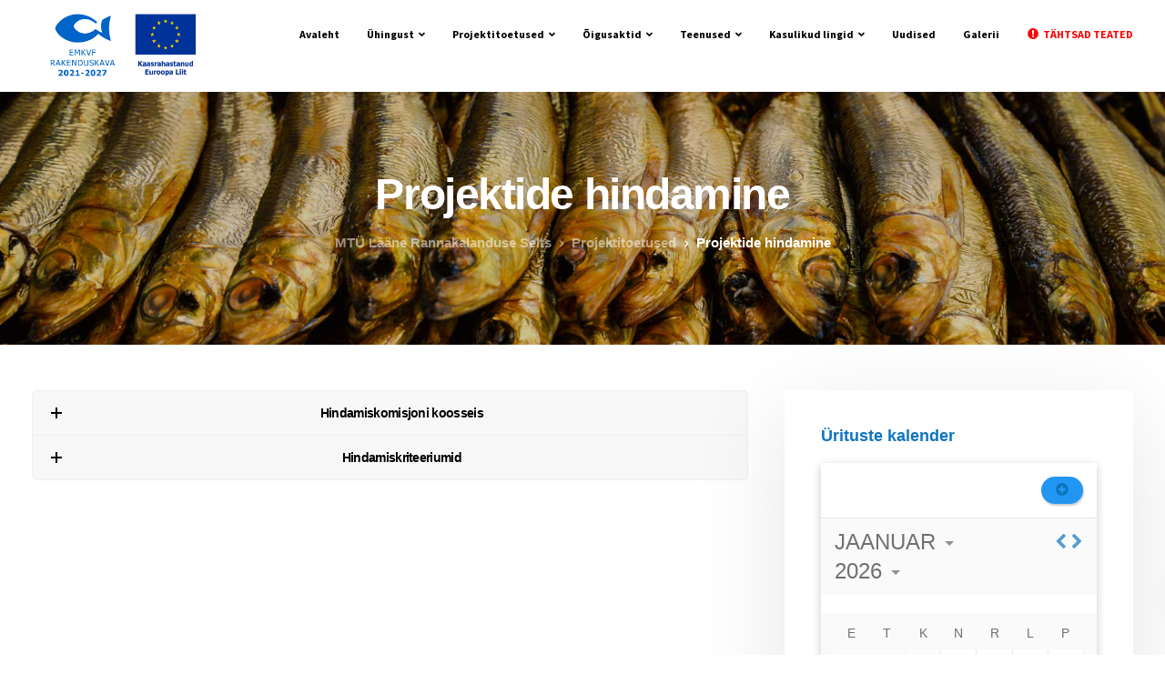

--- FILE ---
content_type: text/html; charset=UTF-8
request_url: https://lrs.ee/projektitoetused/projektide-hindamine/
body_size: 33596
content:

<!DOCTYPE html>
<html lang="et">
   <head>
      <meta charset="UTF-8">
      <meta name="viewport" content="width=device-width, initial-scale=1">
      <link rel="profile" href="http://gmpg.org/xfn/11">
      <link rel="pingback" href="https://lrs.ee/xmlrpc.php" />

                    
      <meta name='robots' content='index, follow, max-image-preview:large, max-snippet:-1, max-video-preview:-1' />

	<!-- This site is optimized with the Yoast SEO plugin v23.6 - https://yoast.com/wordpress/plugins/seo/ -->
	<title>Projektide hindamine - MTÜ Lääne Rannakalanduse Selts</title>
	<link rel="canonical" href="https://lrs.ee/projektitoetused/projektide-hindamine/" />
	<meta property="og:locale" content="et_EE" />
	<meta property="og:type" content="article" />
	<meta property="og:title" content="Projektide hindamine - MTÜ Lääne Rannakalanduse Selts" />
	<meta property="og:url" content="https://lrs.ee/projektitoetused/projektide-hindamine/" />
	<meta property="og:site_name" content="MTÜ Lääne Rannakalanduse Selts" />
	<meta property="article:modified_time" content="2025-11-10T10:18:50+00:00" />
	<meta property="og:image" content="https://lrs.ee/wp-content/uploads/2020/06/2-1.jpg" />
	<meta property="og:image:width" content="1900" />
	<meta property="og:image:height" content="1268" />
	<meta property="og:image:type" content="image/jpeg" />
	<meta name="twitter:card" content="summary_large_image" />
	<meta name="twitter:label1" content="Est. reading time" />
	<meta name="twitter:data1" content="6 minutit" />
	<script type="application/ld+json" class="yoast-schema-graph">{"@context":"https://schema.org","@graph":[{"@type":"WebPage","@id":"https://lrs.ee/projektitoetused/projektide-hindamine/","url":"https://lrs.ee/projektitoetused/projektide-hindamine/","name":"Projektide hindamine - MTÜ Lääne Rannakalanduse Selts","isPartOf":{"@id":"https://lrs.ee/#website"},"primaryImageOfPage":{"@id":"https://lrs.ee/projektitoetused/projektide-hindamine/#primaryimage"},"image":{"@id":"https://lrs.ee/projektitoetused/projektide-hindamine/#primaryimage"},"thumbnailUrl":"https://lrs.ee/wp-content/uploads/2020/06/2-1.jpg","datePublished":"2020-05-11T11:55:52+00:00","dateModified":"2025-11-10T10:18:50+00:00","breadcrumb":{"@id":"https://lrs.ee/projektitoetused/projektide-hindamine/#breadcrumb"},"inLanguage":"et","potentialAction":[{"@type":"ReadAction","target":["https://lrs.ee/projektitoetused/projektide-hindamine/"]}]},{"@type":"ImageObject","inLanguage":"et","@id":"https://lrs.ee/projektitoetused/projektide-hindamine/#primaryimage","url":"https://lrs.ee/wp-content/uploads/2020/06/2-1.jpg","contentUrl":"https://lrs.ee/wp-content/uploads/2020/06/2-1.jpg","width":1900,"height":1268},{"@type":"BreadcrumbList","@id":"https://lrs.ee/projektitoetused/projektide-hindamine/#breadcrumb","itemListElement":[{"@type":"ListItem","position":1,"name":"Home","item":"https://lrs.ee/"},{"@type":"ListItem","position":2,"name":"Projektitoetused","item":"https://lrs.ee/projektitoetused/"},{"@type":"ListItem","position":3,"name":"Projektide hindamine"}]},{"@type":"WebSite","@id":"https://lrs.ee/#website","url":"https://lrs.ee/","name":"MTÜ Lääne Rannakalanduse Selts","description":"Järjekordne WordPressi veebileht","potentialAction":[{"@type":"SearchAction","target":{"@type":"EntryPoint","urlTemplate":"https://lrs.ee/?s={search_term_string}"},"query-input":{"@type":"PropertyValueSpecification","valueRequired":true,"valueName":"search_term_string"}}],"inLanguage":"et"}]}</script>
	<!-- / Yoast SEO plugin. -->


<link rel='dns-prefetch' href='//fonts.googleapis.com' />
<link rel='preconnect' href='https://fonts.gstatic.com' crossorigin />
<link rel="alternate" type="application/rss+xml" title="MTÜ Lääne Rannakalanduse Selts &raquo; RSS" href="https://lrs.ee/feed/" />
<script type="text/javascript">
/* <![CDATA[ */
window._wpemojiSettings = {"baseUrl":"https:\/\/s.w.org\/images\/core\/emoji\/15.0.3\/72x72\/","ext":".png","svgUrl":"https:\/\/s.w.org\/images\/core\/emoji\/15.0.3\/svg\/","svgExt":".svg","source":{"concatemoji":"https:\/\/lrs.ee\/wp-includes\/js\/wp-emoji-release.min.js?ver=6.5.5"}};
/*! This file is auto-generated */
!function(i,n){var o,s,e;function c(e){try{var t={supportTests:e,timestamp:(new Date).valueOf()};sessionStorage.setItem(o,JSON.stringify(t))}catch(e){}}function p(e,t,n){e.clearRect(0,0,e.canvas.width,e.canvas.height),e.fillText(t,0,0);var t=new Uint32Array(e.getImageData(0,0,e.canvas.width,e.canvas.height).data),r=(e.clearRect(0,0,e.canvas.width,e.canvas.height),e.fillText(n,0,0),new Uint32Array(e.getImageData(0,0,e.canvas.width,e.canvas.height).data));return t.every(function(e,t){return e===r[t]})}function u(e,t,n){switch(t){case"flag":return n(e,"\ud83c\udff3\ufe0f\u200d\u26a7\ufe0f","\ud83c\udff3\ufe0f\u200b\u26a7\ufe0f")?!1:!n(e,"\ud83c\uddfa\ud83c\uddf3","\ud83c\uddfa\u200b\ud83c\uddf3")&&!n(e,"\ud83c\udff4\udb40\udc67\udb40\udc62\udb40\udc65\udb40\udc6e\udb40\udc67\udb40\udc7f","\ud83c\udff4\u200b\udb40\udc67\u200b\udb40\udc62\u200b\udb40\udc65\u200b\udb40\udc6e\u200b\udb40\udc67\u200b\udb40\udc7f");case"emoji":return!n(e,"\ud83d\udc26\u200d\u2b1b","\ud83d\udc26\u200b\u2b1b")}return!1}function f(e,t,n){var r="undefined"!=typeof WorkerGlobalScope&&self instanceof WorkerGlobalScope?new OffscreenCanvas(300,150):i.createElement("canvas"),a=r.getContext("2d",{willReadFrequently:!0}),o=(a.textBaseline="top",a.font="600 32px Arial",{});return e.forEach(function(e){o[e]=t(a,e,n)}),o}function t(e){var t=i.createElement("script");t.src=e,t.defer=!0,i.head.appendChild(t)}"undefined"!=typeof Promise&&(o="wpEmojiSettingsSupports",s=["flag","emoji"],n.supports={everything:!0,everythingExceptFlag:!0},e=new Promise(function(e){i.addEventListener("DOMContentLoaded",e,{once:!0})}),new Promise(function(t){var n=function(){try{var e=JSON.parse(sessionStorage.getItem(o));if("object"==typeof e&&"number"==typeof e.timestamp&&(new Date).valueOf()<e.timestamp+604800&&"object"==typeof e.supportTests)return e.supportTests}catch(e){}return null}();if(!n){if("undefined"!=typeof Worker&&"undefined"!=typeof OffscreenCanvas&&"undefined"!=typeof URL&&URL.createObjectURL&&"undefined"!=typeof Blob)try{var e="postMessage("+f.toString()+"("+[JSON.stringify(s),u.toString(),p.toString()].join(",")+"));",r=new Blob([e],{type:"text/javascript"}),a=new Worker(URL.createObjectURL(r),{name:"wpTestEmojiSupports"});return void(a.onmessage=function(e){c(n=e.data),a.terminate(),t(n)})}catch(e){}c(n=f(s,u,p))}t(n)}).then(function(e){for(var t in e)n.supports[t]=e[t],n.supports.everything=n.supports.everything&&n.supports[t],"flag"!==t&&(n.supports.everythingExceptFlag=n.supports.everythingExceptFlag&&n.supports[t]);n.supports.everythingExceptFlag=n.supports.everythingExceptFlag&&!n.supports.flag,n.DOMReady=!1,n.readyCallback=function(){n.DOMReady=!0}}).then(function(){return e}).then(function(){var e;n.supports.everything||(n.readyCallback(),(e=n.source||{}).concatemoji?t(e.concatemoji):e.wpemoji&&e.twemoji&&(t(e.twemoji),t(e.wpemoji)))}))}((window,document),window._wpemojiSettings);
/* ]]> */
</script>
<link rel='stylesheet' id='dpProEventCalendar_headcss-css' href='https://lrs.ee/wp-content/plugins/dpProEventCalendar/css/dpProEventCalendar.css?ver=3.1.7' type='text/css' media='all' />
<link rel='stylesheet' id='dashicons-css' href='https://lrs.ee/wp-includes/css/dashicons.min.css?ver=6.5.5' type='text/css' media='all' />
<link rel='stylesheet' id='menu-icons-extra-css' href='https://lrs.ee/wp-content/plugins/menu-icons/css/extra.min.css?ver=0.13.15' type='text/css' media='all' />
<style id='wp-emoji-styles-inline-css' type='text/css'>

	img.wp-smiley, img.emoji {
		display: inline !important;
		border: none !important;
		box-shadow: none !important;
		height: 1em !important;
		width: 1em !important;
		margin: 0 0.07em !important;
		vertical-align: -0.1em !important;
		background: none !important;
		padding: 0 !important;
	}
</style>
<link rel='stylesheet' id='contact-form-7-css' href='https://lrs.ee/wp-content/plugins/contact-form-7/includes/css/styles.css?ver=5.9.8' type='text/css' media='all' />
<link rel='stylesheet' id='bootstrap-css' href='https://lrs.ee/wp-content/themes/ekko/core/assets/css/bootstrap.min.css?ver=1.4' type='text/css' media='all' />
<link rel='stylesheet' id='keydesign-style-css' href='https://lrs.ee/wp-content/themes/ekko/style.css?ver=1.4' type='text/css' media='all' />
<link rel='stylesheet' id='kd-addon-style-css' href='https://lrs.ee/wp-content/plugins/keydesign-addon/assets/css/kd_vc_front.css?ver=6.5.5' type='text/css' media='all' />
<style id='kd-addon-style-inline-css' type='text/css'>
.tribe-common .tribe-common-anchor-alt:active,.tribe-common .tribe-common-anchor-alt:focus,.tribe-common .tribe-common-anchor-alt:hover.tribe-common .tribe-common-cta--alt:active,.tribe-common .tribe-common-cta--alt:focus,.tribe-common .tribe-common-cta--alt:hover,.tribe-events .tribe-events-c-ical__link,.tribe-common--breakpoint-medium.tribe-events .tribe-events-calendar-list__event-datetime-featured-text,.tribe-events .tribe-events-calendar-month__day--current .tribe-events-calendar-month__day-date,.tribe-events .tribe-events-calendar-month__day--current .tribe-events-calendar-month__day-date-link,.tribe-events .tribe-events-calendar-month-mobile-events__mobile-event-datetime-featured-text,.tribe-common--breakpoint-medium.tribe-events .tribe-events-calendar-day__event-datetime-featured-text,.tt_button.second-style .iconita,#single-page #comments input[type="submit"]:hover,.tt_button.tt_secondary_button,.tt_button.tt_secondary_button .iconita,.team-carousel .owl-item .team-member.design-creative .team-socials a,.format-quote .entry-wrapper:before,.blog-single-title a:hover,.upper-footer i:hover,.wpb-js-composer .vc_tta-container .vc_tta-tabs.vc_tta-tabs-position-left .vc_tta-tab a:hover,.wpb-js-composer .vc_tta-container .vc_tta-tabs.vc_tta-tabs-position-left .vc_tta-tab.vc_active a,.wpb-js-composer .vc_tta-container .vc_tta-tabs.vc_tta-tabs-position-right .vc_tta-tab a:hover,.wpb-js-composer .vc_tta-container .vc_tta-tabs.vc_tta-tabs-position-right .vc_tta-tab.vc_active a,footer.underline-effect .textwidget a:hover,.kd-price-block .pb-price,.single-tribe_events a.tribe-events-gcal,.single-tribe_events a.tribe-events-gcal:hover,.single-tribe_events a.tribe-events-ical,.single-tribe_events a.tribe-events-ical:hover,.team-member.design-classic .kd-team-contact a:hover,#commentform #submit:hover,.kd-panel-subtitle ul>li:before,.kd-panel-subtitle ol>li:before,.tab-text-container ul>li:before,.side-content-text ul>li:before,.wpb_text_column ul>li:before,.modal-content-contact .redux-social-media-list i:hover,.related-content .portfolio .post-link:hover,.related-content .portfolio h5 a:hover,#posts-content .post-link:hover,.team-member.design-classic .team-socials .fab,.vc_grid-item-mini .blog-detailed-grid .vc_gitem-post-data.vc_gitem-post-data-source-post_date p:before,.vc_grid-item-mini .blog-detailed-grid .vc_gitem-post-data.vc_gitem-post-data-source-post_date div:before,#posts-content.blog-detailed-grid .entry-meta a:hover,.woocommerce div.product .woocommerce-tabs ul.tabs li.active a,.woocommerce div.product .woocommerce-tabs ul.tabs li a:hover,.large-counter .kd_counter_units,.footer_widget .redux-social-media-list i,.woocommerce ul.products li.product .categories a:hover,#single-page .bbp-login-form .user-submit:hover,.woocommerce-page ul.products li.product.woo-minimal-style .button,.woocommerce-page ul.products li.product.woo-minimal-style .added_to_cart,.menubar #main-menu .navbar-nav .mega-menu.menu-item-has-children .dropdown:hover > a,.key-icon-box .ib-link a,.footer-bar .footer-nav-menu ul li a:hover,#popup-modal .close:hover,body.maintenance-mode .container h2,.wpb-js-composer .vc_tta-container .vc_tta.vc_tta-style-classic.vc_tta-tabs-position-top .vc_tta-tabs-container .vc_tta-tabs-list li.vc_active a,.wpb-js-composer .vc_tta-container .vc_tta.vc_tta-style-classic.vc_tta-tabs-position-top .vc_tta-tabs-container .vc_tta-tabs-list li a:hover,blockquote:before,.feature-sections-wrapper .feature-sections-tabs .nav-tabs a:hover .fa,.feature-sections-wrapper .feature-sections-tabs .nav-tabs li.active a .fa,.woocommerce nav.woocommerce-pagination ul li a:hover,.port-prev.tt_button,.port-next.tt_button,.upper-footer .socials-widget a:hover .fa,.woocommerce .woocommerce-form-login .button:hover,.footer_widget ul a:hover,.side-content-text ul li:before,span.bbp-admin-links a:hover,#bbpress-forums #bbp-single-user-details #bbp-user-navigation a:hover,.vc_grid-item-mini .vc_gitem-post-data.vc_gitem-post-data-source-post_date div:before,.vc_grid-item-mini .vc_gitem-post-data.vc_gitem-post-data-source-post_author a:before,.vc_grid-item-mini .blog-detailed-grid .vc_btn3-container:hover a,.feature-sections-wrapper .feature-sections-tabs .nav-tabs a:hover,.topbar-lang-switcher ul li a:hover span,.feature-sections-wrapper .feature-sections-tabs .nav-tabs li.active a,div.bbp-breadcrumb a:hover,#bbpress-forums div.bbp-topic-author a.bbp-author-name,#bbpress-forums div.bbp-reply-author a.bbp-author-name,.kd_pie_chart .kd-piechart-icon,.row .vc_toggle_size_md.vc_toggle_simple .vc_toggle_title:hover h4,.row .vc_toggle_size_md.vc_toggle_default .vc_toggle_title:hover h4,.woocommerce .checkout_coupon .button:hover:hover,.woocommerce-page #payment #place_order:hover,.team-member.design-minimal .team-socials a,.woocommerce-cart #single-page table.cart .button:hover,.woocommerce-cart #single-page table.cart .actions .button:hover,.wpb-js-composer .vc_tta-container .vc_tta-color-white.vc_tta-style-modern .vc_tta-tab.vc_active a,.team-member.design-two:hover .team-socials .fab:hover,.team-member.design-two .team-socials .fab:hover,#single-page .return-to-shop a:hover,.woocommerce-error a,.woocommerce-info a,.woocommerce-message a,.woocommerce-cart .wc-proceed-to-checkout a.checkout-button:hover,.navbar-nav li.dropdown:hover .dropdown-menu:hover li a:hover,.woocommerce ul.products li.product h2:hover,.keydesign-cart .buttons .btn,.woocommerce .keydesign-cart .buttons .btn,.woocommerce #payment #place_order:hover,.woocommerce-page #payment #place_order:hover,.portfolio-meta.share-meta .fa:hover,.woocommerce-account #single-page .woocommerce-Button:hover,.woocommerce #respond input#submit:hover,.woocommerce-page ul.products li.product.woo-minimal-style .button:hover,.woocommerce-page ul.products li.product.woo-minimal-style .added_to_cart:hover,.blog_widget ul li a:hover,#posts-content .entry-meta a:hover,.woocommerce a.button:hover,.keydesign-cart:hover .cart-icon,#comments input[type="submit"],.search-submit:hover,.blog-single-content .tags a,.lower-footer a:hover,#posts-content .post .blog-single-title a:hover,#posts-content.blog-minimal-list .blog-single-title a:hover,#posts-content.blog-img-left-list .blog-single-title a:hover,.socials-widget a:hover .fa,.socials-widget a:hover,#customizer .ekko-tooltip,.footer_widget .menu li a:hover,.row .vc_toggle_size_md.vc_toggle_simple .vc_toggle_title:hover h4,#single-page .single-page-content .widget ul li a:hover,#comments .reply a:hover,#comments .comment-meta a:hover,#kd-slider .secondary_slider,#single-page .single-page-content .widget ul li.current-menu-item a,.team-socials .fa:hover,#posts-content .post .tt_button:hover .fa,#posts-content .post .tt_button:hover,.topbar-socials a:hover .fa,.pricing .pricing-price,.pricing-table .tt_button,.topbar-phone .iconsmind-Telephone ,.topbar-email .iconsmind-Mail,.modal-content-contact .key-icon-box .service-heading a:hover,.pricing-table.active .tt_button:hover,.footer-business-content a:hover,.vc_grid-item-mini .vc_gitem-zone .vc_btn3.vc_btn3-style-custom,.star-rating span,.es-accordion .es-heading h4 a:hover,.keydesign-cart ul.product_list_widget .cart-item:hover,.woocommerce .keydesign-cart ul.product_list_widget .cart-item:hover,#customizer .options a:hover i,.woocommerce .price_slider_wrapper .price_slider_amount .button,#customizer .options a:hover,#single-page input[type="submit"]:hover,#posts-content .post input[type="submit"]:hover,.active .pricing-option .fa,#comments .reply a:hover,.meta-content .tags a:hover,.navigation.pagination .next,.woocommerce-cart#single-page table.cart .product-name a:hover,.navigation.pagination .prev,.product_meta a:hover,.tags a:hover,.tagcloud a:hover,.tt_button.second-style,.lower-footer .pull-right a:hover,.woocommerce-review-link:hover,.section .wpcf7-mail-sent-ok,.blog-header-form .wpcf7-mail-sent-ok,.upper-footer .modal-menu-item,.video-socials a:hover .fa,.kd_pie_chart .pc-link a:hover,.vc_grid-item-mini .vc_gitem_row .vc_gitem-col h4:hover,.fa,.far,.fas,.fab,.wpcf7 .wpcf7-submit:hover,.contact .wpcf7-response-output,.video-bg .secondary-button:hover,#headerbg li a.active,#headerbg li a.active:hover,.footer-nav a:hover ,.wpb_wrapper .menu a:hover ,.text-danger,.blog_widget ul li a:before,.pricing .fa,.content-area .vc_grid .vc_gitem-zone-c .vc_general,code,#single-page .single-page-content ul li:before,.subscribe-form header .wpcf7-submit,#posts-content .page-content ul li:before,.chart-content .nc-icon-outline,.chart,.row .vc_custom_heading a:hover,.secondary-button-inverse,.primary-button.button-inverse:hover,.primary-button,a,.kd-process-steps .pss-step-number span,.navbar-default .navbar-nav > .active > a,.pss-link a:hover,.kd_number_string,.featured_content_parent .active-elem h4,.contact-map-container .toggle-map:hover .fa,.contact-map-container .toggle-map:hover,.testimonials.slider .tt-container:before,.tt_button:hover,div.wpforms-container-full .wpforms-form input[type=submit]:hover,div.wpforms-container-full .wpforms-form button[type=submit]:hover,.nc-icon-outline,.phb-simple-link:hover,.content-area .vc_grid-item-mini:hover .vc_gitem-zone-c .vc_gitem_row .vc_gitem-col h4,.woocommerce ul.products li.product h3:hover,.wpb_text_column ol>li:before,.wpb_text_column ul>li:before,.key-icon-box .ib-link a:hover,.features-tabs .tab-controls li a:hover,.features-tabs.tab-img-fullwidth li.active a,.wp-block-button .wp-block-button__link:hover,.wp-block-archives li a:hover,.wp-block-categories.wp-block-categories-list li a:hover {color: #0f75bf;}.tribe-common .tribe-common-anchor-alt,.tribe-common .tribe-common-anchor-alt:active,.tribe-common .tribe-common-anchor-alt:focus,.tribe-common .tribe-common-anchor-alt:hover,.tribe-common .tribe-common-cta--alt,.tribe-events .tribe-events-c-ical__link,.play-btn-primary-color .play-video:hover,.play-btn-primary-color .play-video,.play-btn-primary-color.play-video:hover,.play-btn-primary-color.play-video,.search .search-form .search-field,.feature-sections-wrapper .feature-sections-tabs .nav-tabs li.active a,.blog_widget .woocommerce-product-search .search-field,.features-tabs.tab-img-fullwidth li.active a,.pricing-table.active,.key-icon-box:hover .ib-wrapper,.cb-container:hover,.modal-content-inner .wpcf7-not-valid-tip,.section .wpcf7-mail-sent-ok,.fa.toggle-map-info:hover,.blog-header-form .wpcf7-mail-sent-ok,.blog-header-form .wpcf7-not-valid-tip,.section .wpcf7-not-valid-tip,.kd-side-panel .wpcf7-not-valid-tip,.kd-process-steps.process-checkbox-template .pss-item:before,.kd-process-steps.process-checkbox-template,.kd-separator,.kd-separator .kd-separator-line {border-color: #0f75bf;}.tribe-common .tribe-common-form-control-toggle__input:checked,.tribe-common .tribe-common-c-btn,.tribe-common a.tribe-common-c-btn,.tribe-events .datepicker .day.active,.tribe-events .datepicker .day.active.focused,.tribe-events .datepicker .day.active:focus,.tribe-events .datepicker .day.active:hover,.tribe-events .datepicker .month.active,.tribe-events .datepicker .month.active.focused,.tribe-events .datepicker .month.active:focus,.tribe-events .datepicker .month.active:hover,.tribe-events .datepicker .year.active,.tribe-events .datepicker .year.active.focused,.tribe-events .datepicker .year.active:focus,.tribe-events .datepicker .year.active:hover,.tribe-events .tribe-events-c-events-bar__search-button:before,.tribe-events .tribe-events-c-ical__link:active,.tribe-events .tribe-events-c-ical__link:focus,.tribe-events .tribe-events-c-ical__link:hover,.tribe-events .tribe-events-c-view-selector__button:before,.tribe-events .tribe-events-calendar-list__event-row--featured .tribe-events-calendar-list__event-date-tag-datetime:after,.tribe-events .tribe-events-calendar-month__calendar-event--featured:before,.tribe-events .tribe-events-calendar-month__day-cell--selected,.tribe-events .tribe-events-calendar-month__day-cell--selected:focus,.tribe-events .tribe-events-calendar-month__day-cell--selected:hover,.tribe-events .tribe-events-calendar-month__mobile-events-icon--event,.tribe-theme-twentyseventeen .tribe-events .tribe-events-calendar-month__day-cell--selected:focus,.tribe-theme-twentyseventeen .tribe-events .tribe-events-calendar-month__day-cell--selected:hover,.tribe-theme-twentytwenty .tribe-events .tribe-events-calendar-month__day-cell--selected,.tribe-events .tribe-events-calendar-day__event--featured:after,#single-page .bbp-login-form .user-submit,.bbpress #user-submit,.gform_wrapper .gform_footer input.button,.gform_wrapper .gform_footer input[type=submit],input[type="button"].ninja-forms-field,.modal-content-inner .wpcf7-submit:hover,.searchform #searchsubmit,#kd-slider,.kd-contact-form.light_background .wpcf7 .wpcf7-submit,.footer-newsletter-form .wpcf7 .wpcf7-submit,.kd_progressbarfill,.phone-wrapper,.wpb_wrapper #loginform .button,.woocommerce input.button,.email-wrapper,.woocommerce ul.products li.product .added_to_cart:hover,.footer-business-info.footer-socials a:hover,.parallax.with-overlay:after,.content-area .vc_grid-filter>.vc_grid-filter-item span:after,.tt_button.tt_secondary_button:hover,.pricing-table .tt_button:hover,.modal-content-inner .wpcf7-not-valid-tip,.kd-side-panel .wpcf7-not-valid-tip,.tt_button.second-style:hover,.pricing-table.active .tt_button,#customizer .screenshot a,.heading-separator,.blog-header-form .wpcf7-not-valid-tip,.section .wpcf7-not-valid-tip,.port-prev.tt_button:hover,.port-next.tt_button:hover,.owl-buttons div:hover,.row .vc_toggle_default .vc_toggle_icon,.row .vc_toggle_default .vc_toggle_icon::after,.row .vc_toggle_default .vc_toggle_icon::before,.woocommerce #respond input#submit,.woocommerce a.button,.upper-footer .modal-menu-item:hover,.contact-map-container .toggle-map,.portfolio-item .portfolio-content,.tt_button,.owl-dot span,.woocommerce a.remove:hover,.pricing .secondary-button.secondary-button-inverse:hover,.with-overlay .parallax-overlay,.secondary-button.secondary-button-inverse:hover,.secondary-button,#kd-slider .bullet-bar.tparrows,.primary-button.button-inverse,#posts-content .post input[type="submit"],.btn-xl,.with-overlay,.vc_grid-item-mini .vc_gitem-zone .vc_btn3.vc_btn3-style-custom:hover,.woocommerce .price_slider_wrapper .ui-slider-horizontal .ui-slider-range,.separator,.woocommerce button.button,.cb-container.cb_main_color:hover,.keydesign-cart .buttons .btn:hover,.woocommerce .keydesign-cart .buttons .btn:hover,.woocommerce ul.products li.product .button:hover,#single-page #comments input[type="submit"]:hover,.contact-map-container .toggle-map:hover,.wpcf7 .wpcf7-submit:hover,.owl-dot span,.features-tabs .tab.active,.pricing-table.DetailedStyle.active .pricing-title .pricing-title-content,.content-area .vc_grid .vc-gitem-zone-height-mode-auto.vc_gitem-zone.vc_gitem-zone-a:before,.row .vc_toggle_simple .vc_toggle_title:hover .vc_toggle_icon::after,.row .vc_toggle_simple .vc_toggle_title:hover .vc_toggle_icon::before,.wpcf7 .wpcf7-submit,.navigation.pagination .next:hover,#single-page .vc_col-sm-3 .wpcf7 .wpcf7-submit,.spinner:before,.fa.toggle-map-info:hover,.content-area .vc_grid .vc_gitem-zone-c .vc_general:hover,.content-area .vc_grid-item-mini .vc_gitem-animate-fadeIn .vc_gitem-zone.vc_gitem-zone-a:before,.keydesign-cart .badge,.tags a:after,.tagcloud a:after,div.wpcf7 .wpcf7-form .ajax-loader,#bbp_search_submit,div.wpforms-container-full .wpforms-form input[type=submit],div.wpforms-container-full .wpforms-form button[type=submit],.comparison-pricing-table .vc_custom_heading.active,.comparison-pricing-table .pricing-row.active,#commentform #submit,footer.underline-effect .textwidget a:after,footer.underline-effect .navbar-footer li a:after,footer.underline-effect .footer_widget .menu li a:after,#main-menu.underline-effect .navbar-nav .mega-menu .dropdown-menu .menu-item a:after,#main-menu.underline-effect .navbar-nav .menu-item .dropdown-menu .menu-item a:after,.kd-process-steps.process-checkbox-template .pss-step-number span:before,.kd-process-steps.process-checkbox-template .pss-step-number:before,.kd-process-steps.process-checkbox-template .pss-item:before,#tribe-events .tribe-events-button,.blog-page-numbers li.active a,.woocommerce nav.woocommerce-pagination ul li span.current,.woocommerce span.onsale,.kd-price-switch input:checked + .price-slider,.team-member.design-classic .kd-team-contact .kd-team-email:before,.team-member.design-classic .kd-team-contact .kd-team-phone:before,.team-member.design-creative .team-image:before,.team-member.design-creative .team-content-hover:before,.testimonials.slider.with-image .tt-content .tt-container,.ib-hover-2.key-icon-box:hover .ib-wrapper,#main-menu.background-dropdown-effect .navbar-nav .menu-item-has-children .dropdown-menu a:hover,.team-member.design-classic .team-socials a:after,.woocommerce .price_slider_wrapper .ui-slider .ui-slider-handle,.navigation.pagination .prev:hover,.kd-panel-phone:after,.kd-panel-email:after,.kd-panel-social-list .redux-social-media-list a:after,footer.underline-effect .footer_widget ul li.cat-item a:after,.play-btn-primary-color .play-video,.wp-block-button__link {background-color: #0f75bf;}#single-page .bbp-login-form .user-submit,#single-page #comments input[type="submit"]:hover,.navigation.pagination .next,.navigation.pagination .prev,.upper-footer .modal-menu-item,.wpcf7 .wpcf7-submit:hover,.tt_button,div.wpforms-container-full .wpforms-form input[type=submit]:hover,div.wpforms-container-full .wpforms-form button[type=submit]:hover,.navigation.pagination .next,.navigation.pagination .prev,.woocommerce ul.products li.product .button:hover,.woocommerce .price_slider_wrapper .ui-slider .ui-slider-handle,.pricing.active,.vc_grid-item-mini .vc_gitem-zone .vc_btn3.vc_btn3-style-custom,.primary-button.button-inverse:hover,.primary-button.button-inverse,.keydesign-cart .buttons .btn,.woocommerce .keydesign-cart .buttons .btn,.wpcf7 .wpcf7-submit,.wpb_wrapper #loginform .button,.owl-buttons div:hover,.woocommerce button.button,.woocommerce a.button,.content-area .vc_grid .vc_gitem-zone-c .vc_general,#commentform #submit,div.wpforms-container-full .wpforms-form input[type=submit],div.wpforms-container-full .wpforms-form button[type=submit],.wp-block-button__link,#posts-content .post input[type="submit"],.woocommerce ul.products li.product .added_to_cart,.woocommerce input.button,.owl-dot.active span,.owl-dot:hover span {border: 2px solid #0f75bf;}div.wpcf7 .wpcf7-form .ajax-loader {border: 5px solid #0f75bf;}.blog_widget .woocommerce-product-search .search-field,.blog_widget .search-form .search-field,.page-404 .tt_button,#wrapper .widget-title,.blockquote-reverse,.testimonials.slider.owl-dot.active span,.tags a:hover,.tagcloud a:hover,.contact-map-container .toggle-map:hover,.navigation.pagination .next:hover,.navigation.pagination .prev:hover,.contact .wpcf7-response-output,.video-bg .secondary-button,#single-page .single-page-content .widget .widgettitle,.image-bg .secondary-button,.contact .wpcf7-form-control-wrap textarea.wpcf7-form-control:focus,.contact .wpcf7-form-control-wrap input.wpcf7-form-control:focus,.team-member-down:hover .triangle,.team-member:hover .triangle,.comparison-pricing-table .vc_custom_heading.active,.comparison-pricing-table .pricing-row.active,.features-tabs .tab.active:after,.tabs-image-left.features-tabs .tab.active:after,.secondary-button-inverse,.kd-process-steps.process-number-template ul li:hover,.wpb-js-composer .vc_tta-container .vc_tta.vc_tta-style-classic.vc_tta-tabs-position-top .vc_tta-tabs-container .vc_tta-tabs-list li.vc_active a,.vc_separator .vc_sep_holder .vc_sep_line {border-color: #0f75bf;}.wpb-js-composer .vc_tta-container .vc_tta-tabs.vc_tta-tabs-position-left .vc_tta-tab.vc_active a,.wpb-js-composer .vc_tta-container .vc_tta-tabs.vc_tta-tabs-position-right .vc_tta-tab.vc_active a,.wpb-js-composer .vc_tta-container .vc_tta-tabs.vc_tta-tabs-position-left .vc_tta-tab.vc_active,.wpb-js-composer .vc_tta-container .vc_tta-tabs.vc_tta-tabs-position-right .vc_tta-tab.vc_active {border-bottom-color: #0f75bf;}.wpb-js-composer .vc_tta-container.vc_tta-tabs.vc_tta-tabs-position-left .vc_tta-tab:before {border-right: 9px solid #0f75bf;}.wpb-js-composer .vc_tta-container .vc_tta.vc_tta-style-classic.vc_tta-tabs-position-top .vc_tta-tabs-container .vc_tta-tabs-list li:before {border-top: 9px solid #0f75bf;}.tribe-common .tribe-common-c-btn:focus,.tribe-common .tribe-common-c-btn:hover,.tribe-common a.tribe-common-c-btn:focus,.tribe-common a.tribe-common-c-btn:hover,.tt_button.btn_secondary_color.tt_secondary_button:hover,.tt_button.btn_secondary_color,#wrapper.btn-hover-2 .wpcf7 .wpcf7-submit:hover,.btn-hover-2 #commentform #submit:hover,.btn-hover-2 .kd-panel-contact .wpcf7-submit:hover,.play-btn-secondary-color .play-video {background-color: #020202;}.tt_button.btn_secondary_color.tt_secondary_button,.tt_button.btn_secondary_color:hover {color: #020202;}.tt_button.btn_secondary_color {border: 2px solid #020202;}.play-btn-secondary-color .play-video:hover,.play-btn-secondary-color .play-video,.play-btn-secondary-color.play-video:hover,.play-btn-secondary-color.play-video,#wrapper.btn-hover-2 .wpcf7 .wpcf7-submit:hover,.btn-hover-2 #commentform #submit:hover,.btn-hover-2 .kd-panel-contact .wpcf7-submit:hover {border-color: #020202;}h1,h2,h3,h4,h5,.kd_progress_bar .kd_progb_head .kd-progb-title h4,.es-accordion .es-heading h4 a,.wpb-js-composer .vc_tta-color-white.vc_tta-style-modern .vc_tta-tab>a:hover,#comments .fn,#comments .fn a,.portfolio-block h4,.rw-author-details h4,.testimonials.slider .author,.vc_grid-item-mini .vc_gitem_row .vc_gitem-col h4,.team-content h5,.key-icon-box .service-heading,.post a:hover,.kd_pie_chart .kd_pc_title,.kd_pie_chart .pc-link a,.testimonials .tt-content h4,.kd-photobox .phb-content h4,.kd-process-steps .pss-text-area h4,.widget-title,.kd-promobox .prb-content h4,.bp-content h4,.reply-title,.product_meta,.blog-header .section-heading,.tcards-title,.tcards_header .tcards-name,.woocommerce-result-count,.pss-link a,.navbar-default .nav li a,.logged-in .navbar-nav a,.navbar-nav .menu-item a,.woocommerce table.shop_attributes th,.portfolio-block strong,.keydesign-cart .nc-icon-outline-cart,.portfolio-meta.share-meta .fa,.subscribe input[type="submit"],.es-accordion .es-speaker-container .es-speaker-name,.pricing-title,.woocommerce-cart#single-page table.cart .product-name a,.wpb-js-composer .vc_tta-container .vc_tta-color-white.vc_tta-style-modern .vc_tta-tab>a,.rw_rating .rw-title,.group_table .label,.cb-container.cb_transparent_color:hover .cb-heading,.app-gallery .ag-section-desc h4,.single-post .wpb_text_column strong,.owl-buttons div,#single-page .single-page-content .widget ul li a,.modal-content-contact .key-icon-box .service-heading a,.woocommerce-ordering select,.woocommerce div.product .woocommerce-tabs .panel #reply-title,.page-404 .section-subheading,.showcoupon:hover,.pricing-table .pricing-img .fa,.navbar-default .navbar-nav > li > a:hover,.testimonials.slider.with-image .tt-container h6,.socials-widget a:hover .fa,.socials-widget a:hover,.owl-nav div,#comments label,.author-box-wrapper .author-name h6,.keydesign-cart .empty-cart,.play-video:hover .fa-play,.author-website,.post-link:hover,#comments .reply a:hover,.author-desc-wrapper a:hover,.blog-single-content .tags a:hover,.woocommerce #coupon_code,.woocommerce .quantity .qty,.kd-price-block .pb-content-wrap .pb-pricing-wrap,.blog-single-title a,.topbar-phone a:hover,.topbar-email a:hover,#menu-topbar-menu li a:hover,.navbar-topbar li a:hover,.fa.toggle-search:hover,.business-info-header .fa,.tt_secondary_button.tt_third_button:hover,.tt_secondary_button.tt_third_button:hover .fa,.keydesign-cart .subtotal,#single-page p.cart-empty,blockquote cite,.cta-icon .fa,.pricing .pricing-option strong,.pricing-table.DetailedStyle .pricing .pricing-price,body.maintenance-mode .countdown,.mobile-cart .keydesign-cart,body.woocommerce-page .entry-header .section-heading,.feature-sections-wrapper .feature-sections-tabs .nav-tabs a,.team-member.design-minimal .team-socials a:hover,.content-area .vc_grid-filter>.vc_grid-filter-item:hover>span,.key-icon-box .ib-link a:hover,.rw-link a:hover,.tcards-link a:hover,.team-link a:hover,.feature-sections-wrapper .side-content-wrapper .simple-link:hover,.woocommerce ul.products li.product .price,.woocommerce-page ul.products li.product.woo-minimal-style:hover .button:hover,.breadcrumbs,.kd_pie_chart .pc_percent_container,.product_meta a:hover,.navbar-default .nav:hover > li.dropdown:hover > a,.menubar #main-menu .navbar-nav .mega-menu.menu-item-has-children .dropdown > a,#posts-content.blog-detailed-grid .entry-meta a,.woocommerce nav.woocommerce-pagination ul li a,.content-area .vc_grid-filter>.vc_grid-filter-item.vc_active>span,.feature-sections-wrapper .feature-sections-tabs .nav-tabs a .fa,.vc_toggle_simple .vc_toggle_title .vc_toggle_icon::after,.vc_toggle_simple .vc_toggle_title .vc_toggle_icon::before,.testimonials .tt-content .content,.wpb-js-composer .es-accordion .es-time,.wpb-js-composer .es-accordion .es-time .fa-clock-o,.related-content .portfolio .post-link,.phb-simple-link,.ps-secondary-variant,.ps-default-variant,.vc_custom_heading.post-link,#posts-content .post-link {color: #0f75bf;}.ib-link.iconbox-main-color a:hover{color: #0f75bf !important;}.vc_toggle.vc_toggle_default .vc_toggle_icon,.row .vc_toggle_size_md.vc_toggle_default .vc_toggle_title .vc_toggle_icon:before,.row .vc_toggle_size_md.vc_toggle_default .vc_toggle_title .vc_toggle_icon:after,.searchform #searchsubmit:hover {background-color: #0f75bf;}.menubar #main-menu .navbar-nav .mega-menu.menu-item-has-children .dropdown > a {color: #020202 !important;}.navbar-default .navbar-toggle .icon-bar,.navbar-toggle .icon-bar:before,.navbar-toggle .icon-bar:after {background-color: #020202;}.kd-contact-form.light_background .wpcf7 .wpcf7-submit:hover {background-color: #0f75bf !important;}.kd_counter_number:after {background-color: #0a0a0a;}.testimonials.slider .owl-dot:hover span {border-color: #0f75bf;}.cb-container.cb_transparent_color:hover .cb-text-area p {color: #0a0a0a;}.wpcf7 .wpcf7-text::-webkit-input-placeholder { color: #0f75bf; }.wpcf7 .wpcf7-text::-moz-placeholder { color: #0f75bf; }.wpcf7 .wpcf7-text:-ms-input-placeholder { color: #0f75bf; }.wpcf7-form-control-wrap .wpcf7-textarea::-webkit-input-placeholder { color: #0f75bf; }.wpcf7-form-control-wrap .wpcf7-textarea::-moz-placeholder {color: #0f75bf; }.wpcf7-form-control-wrap .wpcf7-textarea:-ms-input-placeholder {color: #0f75bf; }.footer-newsletter-form .wpcf7-form .wpcf7-email,.footer-business-info.footer-socials a,.upper-footer {background-color: #ffffff;}.upper-footer {border-color: #ffffff;}.footer-business-info,.lower-footer {background-color: #ffffff;}.lower-footer,.upper-footer,.upper-footer .socials-widget .fa,.footer_widget p {color: #020202;}.upper-footer i,.upper-footer .widget-title,.upper-footer .modal-menu-item {color: #020202;}.upper-footer .widget-title,.upper-footer #wp-calendar caption,.footer_widget .menu li a,.lower-footer ul li.cat-item a,.footer-nav-menu .navbar-footer li a,.lower-footer span,.lower-footer a {font-weight: 700;}.transparent-navigation .navbar.navbar-default.navbar-shrink .topbar-lang-switcher ul:not(:hover) li a,.transparent-navigation .navbar.navbar-default.navbar-shrink .topbar-search .fa.toggle-search,.transparent-navigation .navbar.navbar-default.navbar-shrink #menu-topbar-menu li a,.transparent-navigation .navbar.navbar-default.navbar-shrink .navbar-topbar li a,.transparent-navigation .navbar.navbar-default.navbar-shrink .topbar-phone .iconsmind-Telephone,.transparent-navigation .navbar.navbar-default.navbar-shrink .topbar-email .iconsmind-Mail,.transparent-navigation .navbar.navbar-default.navbar-shrink .topbar-phone a,.transparent-navigation .navbar.navbar-default.navbar-shrink .topbar-email a,.transparent-navigation .navbar.navbar-default.navbar-shrink .topbar-contact .fa,.topbar-lang-switcher ul li a,.cart-icon-container,.topbar-lang-switcher,.topbar-menu,.topbar-search,.fa.toggle-search,.topbar-phone .iconsmind-Telephone,.topbar-email .iconsmind-Mail,.topbar .redux-social-media-list a .fab,.navbar.navbar-default .topbar-contact i,.navbar.navbar-default .topbar-phone a,.navbar.navbar-default .topbar-email a,.navbar.navbar-default .topbar-opening-hours,.transparent-navigation .navbar.navbar-default.navbar-shrink .topbar-opening-hours {color: #322d53 !important;}.keydesign-cart svg {fill: #322d53 !important;}.topbar-lang-switcher ul li a:hover span,.topbar-search .fa.toggle-search:hover,#menu-topbar-menu a:hover,.topbar .redux-social-media-list a:hover .fab,.navbar-topbar a:hover,.transparent-navigation #menu-topbar-menu li a:hover,.transparent-navigation .navbar.navbar-default .topbar-phone a:hover,.transparent-navigation .navbar.navbar-default .topbar-email a:hover,.navbar.navbar-default .topbar-phone a:hover,.navbar.navbar-default .topbar-email a:hover {color: #0099ff !important;}.navbar.navbar-default.contained .container,.navbar.navbar-default .menubar,.navbar.navbar-default.navbar-shrink.fixed-menu,.keydesign-cart .keydesign-cart-dropdown,.navbar.navbar-default .dropdown-menu,#main-menu .navbar-nav .mega-menu > .dropdown-menu:before {background-color: #ffffff !important;}.keydesign-cart .keydesign-cart-dropdown,#main-menu .navbar-nav.navbar-shrink .menu-item-has-children .dropdown-menu,.navbar-nav.navbar-shrink .menu-item-has-children .dropdown-menu,.navbar.navbar-default.navbar-shrink .keydesign-cart .keydesign-cart-dropdown,.navbar.navbar-default.navbar-shrink .dropdown-menu,.navbar.navbar-default.navbar-shrink.contained .container,body:not(.transparent-navigation) .navbar.navbar-default.contained .container,.navbar.navbar-default.navbar-shrink .topbar,.navbar.navbar-default.navbar-shrink .menubar {background-color: #ffffff !important;}.navbar-default .menu-item-has-children .mobile-dropdown,.navbar-default .menu-item-has-children:hover .dropdown-menu .dropdown:before,.navbar.navbar-default .mobile-cart .keydesign-cart .cart-icon,.keydesign-cart .nc-icon-outline-cart,.transparent-navigation .navbar.navbar-default .menubar .navbar-nav .dropdown-menu a,.navbar.navbar-default .menubar .navbar-nav a {color: #020202 !important;}@media (min-width: 960px) {.transparent-navigation .navbar.navbar-default,.transparent-navigation .navbar.navbar-default .container,.transparent-navigation .navbar.navbar-default.contained,.transparent-navigation .navbar .topbar,.transparent-navigation .navbar .menubar {background-color: transparent !important;}.transparent-navigation #menu-topbar-menu li a,.transparent-navigation .navbar-topbar li a,.transparent-navigation .topbar-phone .iconsmind-Telephone,.transparent-navigation .topbar-email .iconsmind-Mail,.transparent-navigation .navbar.navbar-default:not(.navbar-shrink) .topbar-socials a .fab,.transparent-navigation .navbar.navbar-default .topbar-phone a,.transparent-navigation .navbar.navbar-default .topbar-email a,.transparent-navigation .navbar.navbar-default .topbar-contact i,.transparent-navigation .navbar.navbar-default .topbar-opening-hours,.transparent-navigation .topbar-lang-switcher ul,.transparent-navigation .topbar-lang-switcher ul:not(:hover) li a,.transparent-navigation .topbar .topbar-search .fa.toggle-search:not(.fa-times),.transparent-navigation .navbar.navbar-default:not(.navbar-shrink) .topbar-search .fa.toggle-search:not(.fa-times),.transparent-navigation .navbar.navbar-default:not(.navbar-shrink) .nav > .menu-item > a,.transparent-navigation .keydesign-cart .cart-icon,.transparent-navigation .keydesign-cart .badge,.transparent-navigation #logo .logo {color: #ffffff !important;}.transparent-navigation .navbar.navbar-default:not(.navbar-shrink) .keydesign-cart svg,.transparent-navigation .topbar .keydesign-cart svg {fill: #ffffff !important;}.transparent-navigation .navbar.navbar-default.navbar-shrink .keydesign-cart svg {fill: #322d53 !important;}}.navbar-default.navbar-shrink .menu-item-has-children .mobile-dropdown,.navbar-default.navbar-shrink .menu-item-has-children:hover .dropdown-menu .dropdown:before,.keydesign-cart ul.product_list_widget .subtotal strong,.keydesign-cart ul.product_list_widget .cart-item,.keydesign-cart ul.product_list_widget .product-quantity,.keydesign-cart .subtotal .amount,.transparent-navigation .navbar-shrink#logo .logo,#main-menu .navbar-nav.navbar-shrink .menu-item-has-children .mobile-dropdown,#main-menu .navbar-nav.navbar-shrink .menu-item-has-children:hover .dropdown-menu .dropdown:before,#main-menu .navbar-nav.navbar-shrink .menu-item-has-children .dropdown-menu a,.transparent-navigation .navbar.navbar-default.navbar-shrink .menubar .navbar-nav .dropdown-menu a,.navbar.navbar-default.navbar-shrink .keydesign-cart .keydesign-cart-dropdown,.navbar.navbar-default.navbar-shrink .keydesign-cart .nc-icon-outline-cart,.navbar.navbar-default.navbar-shrink .menubar .navbar-nav a,.navbar.navbar-default.navbar-shrink .keydesign-cart .cart-icon {color: #020202 !important;}.navbar-default .nav:hover > li.dropdown:hover > a,.navbar.navbar-default.navbar-shrink .menubar .navbar-nav a:hover,.navbar.navbar-default .navbar-nav a:hover {color: #0099ff !important;}.menubar #main-menu .navbar-nav .mega-menu.menu-item-has-children .dropdown:hover > a,.navbar-default.navbar-shrink .nav li.active a,#main-menu .navbar-nav .menu-item-has-children .dropdown-menu a:hover,.navbar-nav .menu-item-has-children .dropdown-menu a:hover,.body:not(.transparent-navigation) .navbar a:hover,.navbar-default .nav li.active a {color: #0099ff !important;}#logo .logo {color: #322d53 !important;}.transparent-navigation .navbar-shrink #logo .logo,.navbar-shrink #logo .logo {color: #322d53 !important;}body,.box,.cb-text-area p,body p ,.upper-footer .search-form .search-field,.upper-footer select,.footer_widget .wpml-ls-legacy-dropdown a,.footer_widget .wpml-ls-legacy-dropdown-click a {color: #0a0a0a;font-family: Verdana,Geneva,sans-serif;font-size: 15px;line-height: 24px;}.key-icon-box a p,.key-icon-box a:hover p {color: #0a0a0a;}.container #logo .logo {font-weight: 700;font-size: 24px;}.container h1 {color: #0f75bf;font-weight: 700;font-family: Verdana,Geneva,sans-serif;}.container h2,#popup-modal .modal-content h2 {color: #0f75bf;font-weight: 700;font-family: Verdana,Geneva,sans-serif;font-size: 42px;line-height: 52px;letter-spacing: -1px;}.container h3 {color: #0f75bf;font-weight: 700;font-family: Verdana,Geneva,sans-serif;}.content-area .vc_grid-item-mini .vc_gitem_row .vc_gitem-col h4,.container h4,.kd-photobox .phb-content h4,.content-area .vc_grid-item-mini .vc_gitem_row .vc_gitem-col h4 {color: #0f75bf;font-weight: 700;font-family: Verdana,Geneva,sans-serif;}.vc_grid-item-mini .vc_custom_heading h5,.container h5 {color: #0f75bf;font-weight: 700;font-family: Verdana,Geneva,sans-serif;}.container h6,.key-icon-box h6.service-heading {font-family: Verdana,Geneva,sans-serif;font-size: 18px;line-height: 28px;}.topbar-phone,.topbar-email,.topbar-socials a,#menu-topbar-menu a,.navbar-topbar a,.topbar-opening-hours,.topbar-lang-switcher ul li span {font-weight: 700;}body .navbar-default .nav li a,body .modal-menu-item {font-weight: 700;font-family: Source Sans Pro;font-size: 12px;}.entry-header.blog-header {background-color: #f1f1f1;}.search .breadcrumbs,.search .entry-header .section-heading,.archive.author .breadcrumbs,.archive.author .entry-header .section-heading,.archive.category .breadcrumbs,.archive.category .entry-header .section-heading,.archive.tag .breadcrumbs,.archive.tag .entry-header .section-heading,.archive.date .breadcrumbs,.archive.date .entry-header .section-heading,.blog .breadcrumbs,.blog .entry-header .section-heading,.blog .entry-header .section-subheading {color: #1f1f1f;}.hover_solid_primary:hover { background-color: #0f75bf !important; border-color: #0f75bf !important; color: #fff !important;}.single-page-content a,.blog-content a {color: #020202;}.single-page-content a:hover,.blog-content a:hover{color: #0f75bf;}.btn-hover-2 .tt_button.tt_primary_button:hover,.btn-hover-2 .tt_button.tt_primary_button.btn_primary_color:hover {background-color: #0f75bf !important;}.btn-hover-2 .hover_solid_secondary:hover {background-color: #0f75bf !important;}.hover_solid_secondary:hover { background-color: #020202 !important; border-color: #020202 !important; color: #fff !important;}.vc_grid-item-mini .blog-detailed-grid .vc_btn3-container:hover a,.btn-hover-2 .tt_button:hover,.woocommerce .btn-hover-2 ul.products li.product.woo-detailed-style .added_to_cart:hover,.woocommerce .btn-hover-2 ul.products li.product.woo-detailed-style .button:hover,.btn-hover-2 .woocommerce ul.products li.product.woo-detailed-style .added_to_cart:hover,.btn-hover-2 .woocommerce ul.products li.product.woo-detailed-style .button:hover { color: #fff !important; border-color: #020202 !important;}.btn-hover-2 .tt_button::before,.woocommerce .btn-hover-2 ul.products li.product.woo-detailed-style .added_to_cart::before,.woocommerce .btn-hover-2 ul.products li.product.woo-detailed-style .button::before,.btn-hover-2 .woocommerce ul.products li.product.woo-detailed-style .added_to_cart::before,.btn-hover-2 .woocommerce ul.products li.product.woo-detailed-style .button::before { background-color: #020202 !important;}.hover_outline_primary:hover { background-color: #0f75bf !important; border-color: #0f75bf !important; background: transparent !important;}.hover_outline_secondary:hover { color: #020202 !important; border-color: #020202 !important; background-color: transparent !important;}.wpb_wrapper #loginform .input,.woocommerce-product-search .search-field,.search-form .search-field,.wpcf7 input[type="date"],.wpcf7 .wpcf7-text,.wpcf7 .wpcf7-email,.wpcf7 .wpcf7-select,.wpcf7 .wpcf7-select,.wpcf7-form textarea,.wpb_wrapper #loginform .input,.wpcf7 input[type="date"],.wpcf7 .wpcf7-text,.wpcf7 .wpcf7-email,.wpcf7 .wpcf7-select,.modal-content-inner .wpcf7 .wpcf7-text,.modal-content-inner .wpcf7 .wpcf7-email {}.wpcf7 .wpcf7-text::-webkit-input-placeholder { color: #949494; }.wpcf7 .wpcf7-text::-moz-placeholder { color: #949494; }.wpcf7 .wpcf7-text:-ms-input-placeholder { color: #949494; }.wpcf7-form-control-wrap .wpcf7-textarea::-webkit-input-placeholder { color: #949494; }.wpcf7-form-control-wrap .wpcf7-textarea::-moz-placeholder {color: #949494; }.wpcf7-form-control-wrap .wpcf7-textarea:-ms-input-placeholder {color: #949494; }.woocommerce ul.products li.product .added_to_cart,.woocommerce ul.products li.product .button,.woocommerce div.product form.cart .button,.tt_button,.wpcf7 .wpcf7-submit,.content-area .vc_grid .vc_gitem-zone-c .vc_general,.tt_button.modal-menu-item,.vc_grid-item-mini .blog-detailed-grid .vc_btn3-container a,.pricing-table .tt_button,.pricing-table.active .tt_button {}.woocommerce ul.products li.product .added_to_cart,.woocommerce ul.products li.product .button,.woocommerce div.product form.cart .button,#commentform #submit,.tt_button,.wpcf7 .wpcf7-submit,.content-area .vc_grid .vc_gitem-zone-c .vc_general,.tt_button.modal-menu-item,.vc_grid-item-mini .blog-detailed-grid .vc_btn3-container a {border-width: 2px!important;}.woocommerce ul.products li.product .added_to_cart,.woocommerce ul.products li.product .button,.woocommerce div.product form.cart .button,#commentform #submit,.tt_button,.wpcf7 .wpcf7-submit,.content-area .vc_grid .vc_gitem-zone-c .vc_general,.tt_button.modal-menu-item {padding-top: 14px;padding-bottom: 14px;padding-left: 35px;padding-right: 35px;}.rw-authorimg img,.woocommerce #review_form #commentform input[type="text"],.woocommerce #review_form #commentform input[type="email"],.woocommerce #review_form #respond #comment,.wpcf7 .wpcf7-text,.wpcf7 .wpcf7-number,.wpcf7-form textarea,.wpcf7 .wpcf7-email,.wpcf7 .wpcf7-select,.wpcf7 input[type="date"],.blog-header-form .wpcf7 .wpcf7-email,.section .wpcf7-not-valid-tip,.kd-side-panel .wpcf7-not-valid-tip,#single-page #comments input[type="text"],#single-page #comments input[type="email"],#single-page #comments input[type="url"],#single-page #comments textarea,#comments input[type="text"],#comments input[type="email"],#comments input[type="url"],#comments textarea,.wpb_wrapper #loginform .input,.woocommerce #wrapper .quantity .qty,.features-tabs .tab-controls li a,.woocommerce-checkout .woocommerce form .form-row select,.woocommerce-checkout .woocommerce form .form-row input.input-text,.woocommerce-checkout .woocommerce form .form-row textarea,.woocommerce-checkout #single-page .select2-container--default .select2-selection--single,.woocommerce-checkout .woocommerce #coupon_code,.woocommerce-cart #single-page table.cart .quantity .qty,.woocommerce .coupon #coupon_code {border-radius: 5px;}.vc_wp_search .search-field,.rw-authorimg img,.add_to_cart_button,.tribe-events .tribe-events-c-ical__link,.tribe-common .tribe-common-c-btn,.tribe-common a.tribe-common-c-btn,div.wpforms-container-full .wpforms-form input[type=submit],div.wpforms-container-full .wpforms-form button[type=submit],div.wpforms-container-full .wpforms-form input[type=email],div.wpforms-container-full .wpforms-form input[type=number],div.wpforms-container-full .wpforms-form input[type=search],div.wpforms-container-full .wpforms-form input[type=text],div.wpforms-container-full .wpforms-form input[type=url],div.wpforms-container-full .wpforms-form select,div.wpforms-container-full .wpforms-form textarea,.wpforms-confirmation-container-full,div[submit-success] > .wpforms-confirmation-container-full:not(.wpforms-redirection-message),.bbp-login-form .bbp-username input,.bbp-login-form .bbp-email input,.bbp-login-form .bbp-password input,.blog_widget #bbp_search,#bbpress-forums #bbp-search-form #bbp_search,#user-submit,#bbp_search_submit,.woocommerce ul.products li.product .added_to_cart,.woocommerce ul.products li.product .button,#commentform #submit,#single-page #commentform #submit,.woocommerce #review_form #respond .form-submit #submit,.tt_button,.wpcf7 .wpcf7-submit,.tt_button.modal-menu-item,.vc_grid-item-mini .blog-detailed-grid .vc_btn3-container a,#single-page .bbp-login-form .user-submit,.woocommerce .woocommerce-form-login .button,.woocommerce .checkout_coupon .button,.content-area .vc_grid .vc_gitem-zone-c .vc_general,.woocommerce #payment #place_order,.woocommerce-page #payment #place_order,.woocommerce-cart #single-page table.cart .button,.woocommerce-cart .wc-proceed-to-checkout a.checkout-button,#single-page .return-to-shop a,.woocommerce-account #single-page .woocommerce-Button,.keydesign-cart .buttons .btn,.woocommerce div.product form.cart .button,.back-to-top,.blog-page-numbers li.active a,.woocommerce nav.woocommerce-pagination ul li a,.woocommerce nav.woocommerce-pagination ul li span,.tags a:after,.tagcloud a:after,.kd-contact-form.inline-cf.white-input-bg,.wpb_wrapper #loginform .button,.owl-nav div.owl-next,.owl-nav div.owl-prev,.team-member.design-classic .team-socials a:after,.team-member.design-classic .kd-team-contact .kd-team-email:before,.team-member.design-classic .kd-team-contact .kd-team-phone:before,#wrapper .tparrows,.kd-panel-phone:after,.kd-panel-email:after,.kd-panel-social-list .redux-social-media-list a:after {border-radius: 5px;}.inline-cf .wpcf7-form-control-wrap input,.woocommerce #wrapper .quantity .qty {border-bottom-left-radius: 5px;border-top-left-radius: 5px;}.related-posts .post img,.related-content .portfolio img,#posts-content.blog-img-left-list .entry-image,#posts-content.blog-img-left-list .post img,#posts-content.blog-detailed-grid .post img,#posts-content.blog-minimal-grid .post img,#main-menu .navbar-nav .dropdown-menu a,.content-area .vc_gitem-animate-scaleRotateIn .vc_gitem-zone-b,.content-area .vc_gitem-animate-scaleRotateIn .vc_gitem-zone-a,.content-area .vc_gitem-animate-fadeIn .vc_gitem-zone-a,.vc_grid-item-mini .vc_gitem-zone,#main-menu .navbar-nav .menu-item-has-children .dropdown-menu,.woocommerce ul.products li.product.product-category,.content-area .vc_grid-item-mini .vc_gitem-zone.vc_gitem-zone-c,.kd-photobox,.kd-photobox .photobox-img img,.cb-container,.sliding_box_child,.key-icon-box,.key-icon-box .ib-wrapper,.pricing-table.DetailedStyle,.pricing-table.MinimalStyle,.row .vc_toggle,body.woocommerce ul.products li.product.woo-minimal-style,body.woocommerce-page ul.products li.product.woo-minimal-style,.woocommerce ul.products li.product.woo-detailed-style,.woocommerce-page ul.products li.product.woo-detailed-style,body .woo-minimal-style ul.products li.product,body.woocommerce-page ul.products li.product.woo-minimal-style,.single-page-content .woo-detailed-style ul.products li.product,.single-page-content .woo-minimal-style ul.products li.product,.team-member.design-classic,.team-member.design-classic .team-image img,.key-reviews,.video-container img,#posts-content.blog-detailed-grid .post,#posts-content.blog-detailed-grid .post img,#posts-content.blog-minimal-grid .post,#posts-content.blog-minimal-grid .post img,#posts-content .related-posts .post,.single-post #posts-content .related-posts img,.comment-list .comment-body,.vc_grid-item-mini .blog-detailed-grid img,.vc_grid-item-mini .blog-detailed-grid,.woocommerce ul.products li.product .onsale,.single-portfolio .related-content .portfolio,.single-portfolio .related-content .portfolio img,.features-tabs .tab-image-container img,.app-gallery .owl-carousel img,#wrapper .wpb_single_image .vc_single_image-wrapper.vc_box_shadow img,.mg-single-img img,.feature-sections-wrapper .owl-wrapper-outer,.single-format-gallery #posts-content .gallery .owl-wrapper-outer,#posts-content .entry-gallery .owl-wrapper-outer,.feature-sections-wrapper .featured-image img,.feature-sections-wrapper .entry-video,.kd-alertbox,#single-page blockquote,.topbar-search-container,.topbar-lang-switcher ul,.tcards_message,.contact-map-container,.contact-map-container .business-info-wrapper,.photo-gallery-wrapper .owl-wrapper-outer .owl-item img,.single-post #posts-content .entry-image img,.single-post #posts-content .entry-video .background-video-image,.single-post #posts-content .entry-video .background-video-image img {border-radius: 5px;}.woo-detailed-style .woo-entry-wrapper,#posts-content.blog-detailed-grid .entry-wrapper,#wrapper .blog-detailed-grid .entry-wrapper,#posts-content.blog-minimal-grid .entry-wrapper,#wrapper .blog-minimal-grid .entry-wrapper,.single-portfolio .related-content .portfolio .entry-wrapper {border-bottom-left-radius: 5px;border-bottom-right-radius: 5px;}.woo-detailed-style .woo-entry-image,.woo-minimal-style .woo-entry-image,.single-portfolio .related-posts .entry-image {border-top-left-radius: 5px;border-top-right-radius: 5px;}.testimonials.slider.with-image .tt-content .tt-content-inner .tt-image img {border-top-right-radius: 5px;border-bottom-right-radius: 5px;}.testimonials.slider.with-image .tt-container {border-top-left-radius: 5px;border-bottom-left-radius: 5px;}@media (max-width: 767px) {.testimonials.slider.with-image .tt-container {border-bottom-left-radius: 5px;border-bottom-right-radius: 5px;}.testimonials.slider.with-image .tt-content .tt-content-inner .tt-image img {border-top-left-radius: 5px;border-top-right-radius: 5px;}}@media (max-width: 960px) {.navbar-nav .menu-item a {color: #020202 !important;}.ib-hover-2.key-icon-box .ib-wrapper {background-color: #0f75bf;}.key-icon-box.ib-hover-1 .ib-wrapper {border-color: #0f75bf;}body,.box,.cb-text-area p,body p ,.upper-footer .search-form .search-field,.upper-footer select,.footer_widget .wpml-ls-legacy-dropdown a,.footer_widget .wpml-ls-legacy-dropdown-click a {}.container h1 {}.vc_row .container h2,.container .tab-text-container h2,header.kd-section-title h2,.container h2 {}.container h3,.container h3.vc_custom_heading {}.container h4,.container h4.vc_custom_heading {}.container h5,.container h5.vc_custom_heading {}.container h6,.container h6.vc_custom_heading {}}.pricing-table.DetailedStyle .pricing .pricing-price {font-size: 48px;font-weight: 600;}.row .vc_toggle {margin-bottom:24px;}.fc-toolbar .fc-right {float: right;display: none;}.fc .fc-toolbar > * > :first-child {margin-left: 0;font-size: 15px;}.fc-toolbar .fc-center {display: inline-block;margin-top: -10px;}.fc-day-grid-container.fc-scroller {height: 100% !important;}.fc-ltr .fc-basic-view .fc-day-number {text-align: center !important;}ul#menu-lrs a {color: #020202 !important;}ul#menu-lrs a:hover {color: #0f75bf !important;}ul#menu-lrs a:focus {color: #0f75bf !important;}li#menu-item-7685 a {color:red !important;}
</style>
<link rel='stylesheet' id='photoswipe-css' href='https://lrs.ee/wp-content/plugins/keydesign-addon/assets/css/photoswipe.css?ver=6.5.5' type='text/css' media='all' />
<link rel='stylesheet' id='photoswipe-skin-css' href='https://lrs.ee/wp-content/plugins/keydesign-addon/assets/css/photoswipe-default-skin.css?ver=6.5.5' type='text/css' media='all' />
<link rel='stylesheet' id='redux-field-social-profiles-frontend-css' href='https://lrs.ee/wp-content/plugins/redux-framework/redux-core/inc/extensions/social_profiles/social_profiles/css/field_social_profiles_frontend.css?ver=4.3.17' type='text/css' media='all' />
<link rel='stylesheet' id='font-awesome-css' href='https://lrs.ee/wp-content/themes/ekko/core/assets/css/font-awesome.min.css?ver=1.4' type='text/css' media='all' />
<link rel='stylesheet' id='ekko-iconsmind-css' href='https://lrs.ee/wp-content/themes/ekko/core/assets/css/iconsmind.min.css?ver=1.4' type='text/css' media='all' />
<link rel='stylesheet' id='js_composer_front-css' href='https://lrs.ee/wp-content/plugins/js_composer/assets/css/js_composer.min.css?ver=7.7.2' type='text/css' media='all' />
<link rel="preload" as="style" href="https://fonts.googleapis.com/css?family=Source%20Sans%20Pro:700&#038;display=swap&#038;ver=1709588582" /><link rel="stylesheet" href="https://fonts.googleapis.com/css?family=Source%20Sans%20Pro:700&#038;display=swap&#038;ver=1709588582" media="print" onload="this.media='all'"><noscript><link rel="stylesheet" href="https://fonts.googleapis.com/css?family=Source%20Sans%20Pro:700&#038;display=swap&#038;ver=1709588582" /></noscript><script type="text/javascript" src="https://lrs.ee/wp-includes/js/jquery/jquery.min.js?ver=3.7.1" id="jquery-core-js"></script>
<script type="text/javascript" src="https://lrs.ee/wp-includes/js/jquery/jquery-migrate.min.js?ver=3.4.1" id="jquery-migrate-js"></script>
<script type="text/javascript" src="https://lrs.ee/wp-content/plugins/keydesign-addon/assets/js/jquery.easing.min.js?ver=6.5.5" id="kd_easing_script-js"></script>
<script type="text/javascript" src="https://lrs.ee/wp-content/plugins/keydesign-addon/assets/js/owl.carousel.min.js?ver=6.5.5" id="kd_carousel_script-js"></script>
<script type="text/javascript" src="https://lrs.ee/wp-content/plugins/keydesign-addon/assets/js/jquery.appear.js?ver=6.5.5" id="kd_jquery_appear-js"></script>
<script type="text/javascript" src="https://lrs.ee/wp-content/plugins/keydesign-addon/assets/js/kd_addon_script.js?ver=6.5.5" id="kd_addon_script-js"></script>
<script type="text/javascript" src="https://lrs.ee/wp-content/plugins/keydesign-addon/assets/js/jquery.easytabs.min.js?ver=6.5.5" id="kd_easytabs_script-js"></script>
<script></script><link rel="https://api.w.org/" href="https://lrs.ee/wp-json/" /><link rel="alternate" type="application/json" href="https://lrs.ee/wp-json/wp/v2/pages/7531" /><link rel="EditURI" type="application/rsd+xml" title="RSD" href="https://lrs.ee/xmlrpc.php?rsd" />
<meta name="generator" content="WordPress 6.5.5" />
<link rel='shortlink' href='https://lrs.ee/?p=7531' />
<link rel="alternate" type="application/json+oembed" href="https://lrs.ee/wp-json/oembed/1.0/embed?url=https%3A%2F%2Flrs.ee%2Fprojektitoetused%2Fprojektide-hindamine%2F" />
<link rel="alternate" type="text/xml+oembed" href="https://lrs.ee/wp-json/oembed/1.0/embed?url=https%3A%2F%2Flrs.ee%2Fprojektitoetused%2Fprojektide-hindamine%2F&#038;format=xml" />

		<!-- GA Google Analytics @ https://m0n.co/ga -->
		<script>
			(function(i,s,o,g,r,a,m){i['GoogleAnalyticsObject']=r;i[r]=i[r]||function(){
			(i[r].q=i[r].q||[]).push(arguments)},i[r].l=1*new Date();a=s.createElement(o),
			m=s.getElementsByTagName(o)[0];a.async=1;a.src=g;m.parentNode.insertBefore(a,m)
			})(window,document,'script','https://www.google-analytics.com/analytics.js','ga');
			ga('create', 'UA-171056504-1', 'auto');
			ga('send', 'pageview');
		</script>

	<meta name="generator" content="Redux 4.4.18" /><meta name="generator" content="Powered by WPBakery Page Builder - drag and drop page builder for WordPress."/>
<link rel="icon" href="https://lrs.ee/wp-content/uploads/2024/03/cropped-Lnm-rannakalanduse-selts_logo-e1710976168315-1-32x32.jpg" sizes="32x32" />
<link rel="icon" href="https://lrs.ee/wp-content/uploads/2024/03/cropped-Lnm-rannakalanduse-selts_logo-e1710976168315-1-192x192.jpg" sizes="192x192" />
<link rel="apple-touch-icon" href="https://lrs.ee/wp-content/uploads/2024/03/cropped-Lnm-rannakalanduse-selts_logo-e1710976168315-1-180x180.jpg" />
<meta name="msapplication-TileImage" content="https://lrs.ee/wp-content/uploads/2024/03/cropped-Lnm-rannakalanduse-selts_logo-e1710976168315-1-270x270.jpg" />
		<style type="text/css" id="wp-custom-css">
			@media only screen and (max-width: 600px) {
header.entry-header.single-page-header {
    margin-bottom: 50px;
}
	.single-post.page .breadcrumbs {
    background: none;
    z-index: 1000;
    position: relative;
    padding-bottom: 0;
    margin-top: 10px;
    white-space: initial !important;
    overflow: visible !important;
    text-overflow: ellipsis;
}
	.dp_pec_400 .dp_pec_wrapper .dp_pec_nav .pec_switch_month, .dp_pec_400 .dp_pec_wrapper .dp_pec_nav .pec_switch_year {
    margin-right: 0;
    color: #909090;
    font-size: 14px;
    max-width: 100%;
    line-height: 24px;
}
}
.wpb_gallery .wpb_flexslider .flex-control-paging {
    z-index: 10;
    display: none;
}
.wpb-js-composer .vc_tta.vc_general .vc_tta-panel-title>a {
    background: 0 0;
    display: block;
    padding: 14px 20px;
    box-sizing: border-box;
    text-decoration: none;
    color: inherit;
    position: relative;
    transition: color .2s ease-in-out;
    border: none;
    box-shadow: none;
    line-height: 20px;
}
#single-page p {
    margin-bottom: 0;
}
.wpb-js-composer .vc_tta-color-grey.vc_tta-style-classic .vc_tta-panel .vc_tta-panel-title>a {
    color: #000 !important;
}
.wpb-js-composer .vc_tta-color-grey.vc_tta-style-classic .vc_tta-controls-icon::after, .wpb-js-composer .vc_tta-color-grey.vc_tta-style-classic .vc_tta-controls-icon::before {
    border-color: #000 !important;
}
body.single.single-post .breadcrumbs {
    display: none !important;

}
span.author {
    display: none;
}
.dp_pec_wrapper .dp_pec_content .dp_pec_date_event h2.dp_pec_event_title, .dp_pec_wrapper .dp_pec_content .dp_pec_date_event h2.dp_pec_event_title .dp_pec_event_title_sp {
    margin: 20px 0;
    padding: 0;
    font-size: 32px;
    line-height: 32px;
    display: block;
    font-weight: normal;
    width: 100%;
    height: auto;
    background: none;
    text-transform: initial;
    text-shadow: none;
}
.tahtsad .pl-col-md-6.pl-col-xs-12 {
    width: 100%;
}
.tahtsad .pl-detailcnt .pl-postcomment {
    font-size: 10px;
    color: #999;
    display: none;
}
.tahtsad .pl-detailcnt .pl-permalink-t2 {
    display: inline-block;
    color: #333;
    margin-top: 0px !important;
    padding: 0px 0px 5px 0px !important;
}

.tahtsad span.pl-date {
    margin-bottom: 10px !important;
}
.tahtsad a {font-size:10px;text-transform:initial;}		</style>
		<style type="text/css" data-type="vc_shortcodes-custom-css">.vc_custom_1519733751676{padding-right: 25px !important;}</style><noscript><style> .wpb_animate_when_almost_visible { opacity: 1; }</style></noscript>   </head>
    <body class="page-template-default page page-id-7531 page-child parent-pageid-7519 loading-effect fade-in wpb-js-composer js-comp-ver-7.7.2 vc_responsive">

      <nav class="navbar navbar-default navbar-fixed-top btn-hover-2       nav-transparent-secondary-logo" >
                        
        
        <div class="menubar main-nav-center">
          <div class="container">
           <div id="logo">
                                                              <a class="logo" href="https://lrs.ee">
                                        <img class="fixed-logo" src="https://lrs.ee/wp-content/uploads/2024/03/emkvf-2021-2027-logo-EL-est-hor-2.jpg" width="200" alt="MTÜ Lääne Rannakalanduse Selts" />

                                          <img class="nav-logo" src="https://lrs.ee/wp-content/uploads/2024/03/emkvf-2021-2027-logo-EL-est-hor-2.jpg" width="200" alt="MTÜ Lääne Rannakalanduse Selts" />
                     
                                    </a>
                                                    </div>
           <div class="navbar-header page-scroll">
                    <button type="button" class="navbar-toggle" data-toggle="collapse" data-target="#main-menu">
                    <span class="icon-bar"></span>
                    <span class="icon-bar"></span>
                    <span class="icon-bar"></span>
                    </button>
                    <div class="mobile-cart">
                                          </div>
            </div>
            <div id="main-menu" class="collapse navbar-collapse underline-effect">
               <ul id="menu-otsid-kohta-merelepaasuks" class="nav navbar-nav"><li id="menu-item-7506" class="menu-item menu-item-type-post_type menu-item-object-page menu-item-home menu-item-7506"><a title="Avaleht" href="https://lrs.ee/">Avaleht</a></li>
<li id="menu-item-7507" class="menu-item menu-item-type-post_type menu-item-object-page menu-item-has-children menu-item-7507 dropdown"><a title="Ühingust" href="https://lrs.ee/uhingust/">Ühingust</a>
<ul role="menu" class=" dropdown-menu">
	<li id="menu-item-7511" class="menu-item menu-item-type-post_type menu-item-object-page menu-item-7511"><a title="Kes me oleme" href="https://lrs.ee/uhingust/kes-me-oleme/">Kes me oleme</a></li>
	<li id="menu-item-7513" class="menu-item menu-item-type-post_type menu-item-object-page menu-item-7513"><a title="Kus me asume" href="https://lrs.ee/uhingust/kus-me-asume/">Kus me asume</a></li>
	<li id="menu-item-7515" class="menu-item menu-item-type-post_type menu-item-object-page menu-item-7515"><a title="Meie eesmärgid" href="https://lrs.ee/uhingust/meie-eesmargid/">Meie eesmärgid</a></li>
	<li id="menu-item-7514" class="menu-item menu-item-type-post_type menu-item-object-page menu-item-7514"><a title="Liikmed" href="https://lrs.ee/uhingust/liikmed/">Liikmed</a></li>
	<li id="menu-item-7510" class="menu-item menu-item-type-post_type menu-item-object-page menu-item-7510"><a title="Juhtorganid" href="https://lrs.ee/uhingust/juhtorganid/">Juhtorganid</a></li>
	<li id="menu-item-7509" class="menu-item menu-item-type-post_type menu-item-object-page menu-item-7509"><a title="Dokumendid" href="https://lrs.ee/uhingust/dokumendid/">Dokumendid</a></li>
	<li id="menu-item-7516" class="menu-item menu-item-type-post_type menu-item-object-page menu-item-7516"><a title="Partnerid" href="https://lrs.ee/uhingust/partnerid/">Partnerid</a></li>
	<li id="menu-item-7512" class="menu-item menu-item-type-post_type menu-item-object-page menu-item-7512"><a title="Koostööprojektid" href="https://lrs.ee/uhingust/koostooprojektid/">Koostööprojektid</a></li>
	<li id="menu-item-7508" class="menu-item menu-item-type-post_type menu-item-object-page menu-item-7508"><a title="Artiklid" href="https://lrs.ee/uhingust/artiklid/">Artiklid</a></li>
	<li id="menu-item-7518" class="menu-item menu-item-type-post_type menu-item-object-page menu-item-7518"><a title="Vaatefilmid" href="https://lrs.ee/uhingust/vaatefilmid/">Vaatefilmid</a></li>
	<li id="menu-item-7569" class="menu-item menu-item-type-post_type menu-item-object-page menu-item-7569"><a title="Hanked" href="https://lrs.ee/uhingust/hanked/">Hanked</a></li>
</ul>
</li>
<li id="menu-item-7539" class="menu-item menu-item-type-post_type menu-item-object-page current-page-ancestor current-menu-ancestor current-menu-parent current-page-parent current_page_parent current_page_ancestor menu-item-has-children menu-item-7539 dropdown"><a title="Projektitoetused" href="https://lrs.ee/projektitoetused/">Projektitoetused</a>
<ul role="menu" class=" dropdown-menu">
	<li id="menu-item-7548" class="menu-item menu-item-type-post_type menu-item-object-page menu-item-7548"><a title="Läänemaa Kalanduspiirkonna tegevusstrateegia 2023-2030+" href="https://lrs.ee/projektitoetused/laanemaa-kalanduspiirkonna-strateegia-2015-2025/">Läänemaa Kalanduspiirkonna tegevusstrateegia 2023-2030+</a></li>
	<li id="menu-item-7547" class="menu-item menu-item-type-post_type menu-item-object-page menu-item-7547"><a title="EMKVF meede (rannapiirkonnad) määrus" href="https://lrs.ee/projektitoetused/emkf-meede-rannapiirkonnad-maarus/">EMKVF meede (rannapiirkonnad) määrus</a></li>
	<li id="menu-item-7546" class="menu-item menu-item-type-post_type menu-item-object-page menu-item-7546"><a title="Abimaterjalid ja nõustamisvõimalused" href="https://lrs.ee/projektitoetused/abimaterjalid-ja-noustamisvoimalused/">Abimaterjalid ja nõustamisvõimalused</a></li>
	<li id="menu-item-7544" class="menu-item menu-item-type-post_type menu-item-object-page menu-item-7544"><a title="Taotlusvormid ja nõutavad dokumendid" href="https://lrs.ee/projektitoetused/taotlusvormid-ja-noutavad-dokumendid/">Taotlusvormid ja nõutavad dokumendid</a></li>
	<li id="menu-item-7543" class="menu-item menu-item-type-post_type menu-item-object-page current-menu-item page_item page-item-7531 current_page_item menu-item-7543 active"><a title="Projektide hindamine" href="https://lrs.ee/projektitoetused/projektide-hindamine/">Projektide hindamine</a></li>
	<li id="menu-item-7542" class="menu-item menu-item-type-post_type menu-item-object-page menu-item-7542"><a title="Toetatud projektid" href="https://lrs.ee/projektitoetused/toetatud-projektid/">Toetatud projektid</a></li>
	<li id="menu-item-7541" class="menu-item menu-item-type-post_type menu-item-object-page menu-item-7541"><a title="Projektide elluviimine" href="https://lrs.ee/projektitoetused/projektide-elluviimine/">Projektide elluviimine</a></li>
	<li id="menu-item-7540" class="menu-item menu-item-type-post_type menu-item-object-page menu-item-has-children menu-item-7540 dropdown"><a title="Elluviidud projektid" href="https://lrs.ee/projektitoetused/elluviidud-projektid/">Elluviidud projektid</a>
	<ul role="menu" class=" dropdown-menu">
		<li id="menu-item-8670" class="menu-item menu-item-type-post_type menu-item-object-page menu-item-has-children menu-item-8670 dropdown"><a title="Periood 2009-2013" href="https://lrs.ee/projektitoetused/elluviidud-projektid/periood-2009-2013/">Periood 2009-2013</a></li>
		<li id="menu-item-8660" class="menu-item menu-item-type-post_type menu-item-object-page menu-item-has-children menu-item-8660 dropdown"><a title="Periood 2015-2022" href="https://lrs.ee/projektitoetused/elluviidud-projektid/periood-2015-2022/">Periood 2015-2022</a></li>
		<li id="menu-item-11547" class="menu-item menu-item-type-post_type menu-item-object-page menu-item-11547"><a title="Periood 2024-2027" href="https://lrs.ee/periood-2024-2027/">Periood 2024-2027</a></li>
	</ul>
</li>
</ul>
</li>
<li id="menu-item-7560" class="menu-item menu-item-type-post_type menu-item-object-page menu-item-has-children menu-item-7560 dropdown"><a title="Õigusaktid" href="https://lrs.ee/oigusaktid/">Õigusaktid</a>
<ul role="menu" class=" dropdown-menu">
	<li id="menu-item-7564" class="menu-item menu-item-type-post_type menu-item-object-page menu-item-7564"><a title="Kutseline kalandus" href="https://lrs.ee/oigusaktid/kutseline-kalandus/">Kutseline kalandus</a></li>
	<li id="menu-item-7563" class="menu-item menu-item-type-post_type menu-item-object-page menu-item-7563"><a title="Muud õigusaktid" href="https://lrs.ee/oigusaktid/muud-oigusaktid/">Muud õigusaktid</a></li>
	<li id="menu-item-7562" class="menu-item menu-item-type-post_type menu-item-object-page menu-item-7562"><a title="Meresõit ja väikelaevad" href="https://lrs.ee/oigusaktid/meresoit-ja-vaikelaevad/">Meresõit ja väikelaevad</a></li>
	<li id="menu-item-7561" class="menu-item menu-item-type-post_type menu-item-object-page menu-item-7561"><a title="Kala töötlemine, hoiustamine ja turustamine" href="https://lrs.ee/oigusaktid/kala-tootlemine-hoiustamine-ja-turustamine/">Kala töötlemine, hoiustamine ja turustamine</a></li>
</ul>
</li>
<li id="menu-item-7577" class="menu-item menu-item-type-post_type menu-item-object-page menu-item-has-children menu-item-7577 dropdown"><a title="Teenused" href="https://lrs.ee/teenused/">Teenused</a>
<ul role="menu" class=" dropdown-menu">
	<li id="menu-item-7579" class="menu-item menu-item-type-post_type menu-item-object-page menu-item-7579"><a title="Otsid kohta puhkuseks" href="https://lrs.ee/teenused/otsid-kohta-puhkuseks/">Otsid kohta puhkuseks</a></li>
	<li id="menu-item-7578" class="menu-item menu-item-type-post_type menu-item-object-page menu-item-7578"><a title="Otsid suitsukala või kalatooteid" href="https://lrs.ee/teenused/otsid-suitsukala-voi-kalatooteid/">Otsid suitsukala või kalatooteid</a></li>
	<li id="menu-item-9885" class="menu-item menu-item-type-post_type menu-item-object-page menu-item-9885"><a title="Otsid kohta merelepääsuks" href="https://lrs.ee/teenused/otsid-kohta-merelepaasuks/">Otsid kohta merelepääsuks</a></li>
</ul>
</li>
<li id="menu-item-7588" class="menu-item menu-item-type-post_type menu-item-object-page menu-item-has-children menu-item-7588 dropdown"><a title="Kasulikud lingid" href="https://lrs.ee/kasulikud-lingid/">Kasulikud lingid</a>
<ul role="menu" class=" dropdown-menu">
	<li id="menu-item-7591" class="menu-item menu-item-type-post_type menu-item-object-page menu-item-7591"><a title="Kalandus uuringud" href="https://lrs.ee/kasulikud-lingid/kalandus-uuringud/">Kalandus uuringud</a></li>
	<li id="menu-item-7590" class="menu-item menu-item-type-post_type menu-item-object-page menu-item-7590"><a title="Kutseline rannakalandus" href="https://lrs.ee/kasulikud-lingid/rahastusallikad/">Kutseline rannakalandus</a></li>
	<li id="menu-item-7589" class="menu-item menu-item-type-post_type menu-item-object-page menu-item-7589"><a title="Koolitusmaterjalid" href="https://lrs.ee/kasulikud-lingid/koolitusmaterjalid/">Koolitusmaterjalid</a></li>
</ul>
</li>
<li id="menu-item-7597" class="menu-item menu-item-type-post_type menu-item-object-page menu-item-7597"><a title="Uudised" href="https://lrs.ee/uudised/">Uudised</a></li>
<li id="menu-item-7596" class="menu-item menu-item-type-post_type menu-item-object-page menu-item-7596"><a title="Galerii" href="https://lrs.ee/galerii/">Galerii</a></li>
<li id="menu-item-7685" class="teated menu-item menu-item-type-post_type menu-item-object-page menu-item-7685"><a title="TÄHTSAD TEATED" href="https://lrs.ee/tahtsad-teated/"><i class="_mi _before dashicons dashicons-warning" aria-hidden="true"></i><span>TÄHTSAD TEATED</span></a></li>
</ul>            </div>
                                                                              
                                                                  </div>
         </div>
      </nav>

      <div id="wrapper" class="no-mobile-animation btn-hover-2">
        

      <header class="entry-header single-page-header  " >
      <div class="row single-page-heading blog-title-center">
                  <div class="header-overlay parallax-overlay" style="background-image:url('https://lrs.ee/wp-content/uploads/2020/06/2-1.jpg')"></div>
                  <div class="container">
            <h1 class="section-heading"  style=" color:#fff" >Projektide hindamine</h1>
                                      <div style="color: #fff;" class="breadcrumbs" typeof="BreadcrumbList" vocab="https://schema.org/">
                <!-- Breadcrumb NavXT 7.3.1 -->
<span property="itemListElement" typeof="ListItem"><a property="item" typeof="WebPage" title="Go to MTÜ Lääne Rannakalanduse Selts." href="https://lrs.ee" class="home" ><span property="name">MTÜ Lääne Rannakalanduse Selts</span></a><meta property="position" content="1"></span> &gt; <span property="itemListElement" typeof="ListItem"><a property="item" typeof="WebPage" title="Go to Projektitoetused." href="https://lrs.ee/projektitoetused/" class="post post-page" ><span property="name">Projektitoetused</span></a><meta property="position" content="2"></span> &gt; <span property="itemListElement" typeof="ListItem"><span property="name" class="post post-page current-item">Projektide hindamine</span><meta property="url" content="https://lrs.ee/projektitoetused/projektide-hindamine/"><meta property="position" content="3"></span>              </div>
                    </div>
      </div>
    </header>
  
<div id="primary" class="content-area" >
	<main id="main" class="site-main" role="main">

		

<section id="single-page" class="section projektide-hindamine" style="">
    <div class="container">
						<div class="row single-page-content">
											<div class="wpb-content-wrapper"><div class="vc_row wpb_row vc_row-fluid"><div class="wpb_column vc_column_container vc_col-sm-8 vc_col-lg-8 vc_col-md-12 vc_col-xs-12"><div class="vc_column-inner vc_custom_1519733751676"><div class="wpb_wrapper"><div class="vc_tta-container" data-vc-action="collapse"><div class="vc_general vc_tta vc_tta-accordion vc_tta-color-grey vc_tta-style-classic vc_tta-shape-rounded vc_tta-o-shape-group vc_tta-controls-align-default"><div class="vc_tta-panels-container"><div class="vc_tta-panels"><div class="vc_tta-panel" id="1590690482231-ce3fe99f-a022" data-vc-content=".vc_tta-panel-body"><div class="vc_tta-panel-heading"><h4 class="vc_tta-panel-title vc_tta-controls-icon-position-left"><a href="#1590690482231-ce3fe99f-a022" data-vc-accordion data-vc-container=".vc_tta-container"><span class="vc_tta-title-text">Hindamiskomisjoni koosseis</span><i class="vc_tta-controls-icon vc_tta-controls-icon-plus"></i></a></h4></div><div class="vc_tta-panel-body">
	<div class="wpb_text_column wpb_content_element" >
		<div class="wpb_wrapper">
			<div id="pageDescription" class="content">
<p>MTÜ Läänemaa Rannakalanduse Seltsi EMKVF meetme &#8220;Perioodi 2021-2027 kogukonna juhitud kohaliku arengu toetus&#8221; projektide hindamise komisjon on 7 liikmeline. Komisjoni kooseisus on 2 ühinguvälist eksperti ja 5 hindajat ühingu liikmete hulgast. Juhuks kui keegi põhikomisjoni koosseisust ei saa hindamisel osaleda on nende asendamiseks määratud asendusliikmed. Lisaks 28.08.2024 toimunud hindamiskomisjoni istungil valisid komisjoni liikmed komisjoni esimehe ning aseesimehe.</p>
<p>Projektide hindamise komisjon on määratud 3 aastaks.</p>
<p>Hindamiskomisjoni liikmete tagasikutsumise ja uute liikmete määramise õigus on ainult MTÜ Läänemaa Rannakalanduse Selts üldkogul.</p>
<p><u><strong>Komisjoni liikmed</strong></u></p>
<p><strong>1. Põhikoosseis</strong></p>
<p>1.1 Sulev Vahar (komisjoni esimees)</p>
<p>1.2 Sirli Vaksmann (komisjoni aseesimees)</p>
<p>1.3 Kersti Täht</p>
<p>1.4 Ants Ale</p>
<p>1.5 Tiit Mansberg</p>
<p>1.6 Mihkel Nõlvak</p>
<p>1.7 Helen Rammu</p>
<p>&nbsp;</p>
<p><strong>2. Asendusliikmed</strong></p>
<p>2.1 Tiit Randla</p>
<p>2.2 Kaja Karlson</p>
<p>2.3 Indrek Loo</p>
<p>2.4 Jonne Berggren</p>
<p>2.5 Nele Sõber</p>
<p>2.6 Marelle Saar</p>
<p>2.7 Aivo Hirmo</p>
</div>

		</div>
	</div>
</div></div><div class="vc_tta-panel" id="1591275830474-62f81e78-ab42" data-vc-content=".vc_tta-panel-body"><div class="vc_tta-panel-heading"><h4 class="vc_tta-panel-title vc_tta-controls-icon-position-left"><a href="#1591275830474-62f81e78-ab42" data-vc-accordion data-vc-container=".vc_tta-container"><span class="vc_tta-title-text">Hindamiskriteeriumid</span><i class="vc_tta-controls-icon vc_tta-controls-icon-plus"></i></a></h4></div><div class="vc_tta-panel-body">
	<div class="wpb_text_column wpb_content_element" >
		<div class="wpb_wrapper">
			<p>Üldised hindamiskriteeriumid on:</p>
<ol>
<li>Sidusus LRS-i strateegiaga</li>
<li>Realistlikkus</li>
<li>Kestlikkus</li>
<li>Uuenduslikkus</li>
<li>Taotleja taust</li>
<li>Keskkonnasäästlikkus</li>
</ol>
<p><strong>Info kriteeriumite hindamiseks peab sisalduma taotluses, vastasel juhul hinnatakse kriteeriumit nulliga!</strong></p>
<p>Lisaks arvestatakse iga tegevussuuna eripärast lähtuvaid hindamiskriteeriume, mille alusel hinnatakse vaid sama tegevussuuna taotlusi:</p>
<ul>
<li>Vee-eluressursside väärindamine ja otseturustamine (2 kriteeriumit)</li>
<li>Sadamate taristu parendamine ja pakutavate teenuste mitmekesistamine (2 kriteeriumit)</li>
<li>Majandustegevuse mitmekesistamine (2 kriteeriumit)</li>
<li>Looduskeskkonna tingimuste parandamine (2 kriteeriumit)</li>
<li>Kalandus- ja merendustraditsioonide edendamine (2 kriteeriumit)</li>
<li>Kalurite teadmiste ja oskuste edendamine (1 kriteerium)</li>
</ul>
<p>Kõikide hindamiskriteeriumite hinnete osakaalud on võrdsed.</p>
<p>Hindepunkte taotlustele antakse 0 – 5. Taotluste paremusjärjestus moodustatakse taotluste alusel, mille koondhinne on vähemalt 60% maksimumhindest ehk koondhinne on 3 või sellest suurem. Paremusjärjestus moodustatakse iga tegevussuuna kohta eraldi kuni vahendite lõppemiseni tegevussuunas. Projektitoetuste taotluste paremusjärjestuse ning rahastamise ettepaneku kinnitab Läänemaa Rannakalanduse Seltsi üldkoosolek.</p>
<p>Taotlused, mille koondhinne on 3 ja alla selle, ei kuulu rahastamisele ka juhul, kui taotlusvoorus on rahalisi vahendeid.</p>
<p>&nbsp;</p>
<table width="604">
<tbody>
<tr>
<td width="123"><strong>Tegevussuund</strong></td>
<td width="104"><strong>Kriteerium</strong></td>
<td width="151"><strong>Mida hinnatakse</strong></td>
<td width="227"><strong>Skaala (0–5)</strong></td>
</tr>
<tr>
<td rowspan="6" width="123"><em>Üldised kriteeriumid</em></td>
<td width="104"><strong>Sidusus LRS-i strateegiaga</strong></td>
<td width="151">Kas ja kuivõrd aitab projekt kaasa LRS-i visiooni ja vastava suuna eesmärgi saavutamisele?</p>
<p>Kas ja kuivõrd on projekti eesmärgid kooskõlas tegevussuuna eesmärgiga?</td>
<td width="227">0 – Projekt ei ole strateegiaga seotud, arenguvajadusi ei ole lahti mõtestatud</p>
<p>5 – Projekt ja vajadus selle järele tuleneb otseselt strateegiast</td>
</tr>
<tr>
<td width="104"><strong>Realistlikkus</strong></td>
<td width="151">Kas ja kuivõrd on eelarve ja tegevuskava on omavahel seotud ning projekti tulemuste saavutamine realistlik?</td>
<td width="227">0 – Tulemuste saavutamine ei ole usutav, ajakava ja eelarve on ebarealistlikud</p>
<p>5 – Projekti eelarve on põhjendatud, ajakava on realistlik ja tulemuste saavutamine väga tõenäoline</td>
</tr>
<tr>
<td width="104"><strong>Kestlikkus</strong></td>
<td width="151">Kas ja kuivõrd on projekti tulemused tagatud peale selle elluviimist ja toetussumma kasutamist?</td>
<td width="227">0 – Tegevused lõppevad projekti lõpuga, investeeringuobjekti edasine ekspluateerimine ei ole läbi mõeldud</p>
<p>5 – Projekti tulemused on arusaadavalt jätkusuutlikud (teenuse osutamine jätkub peale projekti lõppu vms), investeeringuobjektide edasine ekspluateerimine on läbi mõeldud</td>
</tr>
<tr>
<td width="104"><strong>Uuenduslikkus</strong></td>
<td width="151">Kas ja mil määral on tegemist uuendusliku projektiga?</td>
<td width="227">0 – Projekt ei ole uuendusliku iseloomuga</p>
<p>5 – Projekt on uuenduslik ka väljaspool kalanduspiirkonda</td>
</tr>
<tr>
<td width="104"><strong>Taotleja taust</strong></td>
<td width="151">Kas taotlejal on võimekus projekti elluviimiseks (varasem kogemus, kompetentsus, majanduslik suutlikkus jms)?</td>
<td width="227">0 – Taotleja ja/või tema meeskonnaliikmete võimekus projekti ellu viia on väga väike – varasemad kogemused puuduvad, võimalik kulude suurenemine tingib tõenäoliselt projekti katkestamise, meeskonnaliikmetel puuduvad projekti elluviimiseks vajalikud teadmised ja oskused. Taotlejal on varasemalt esinenud probleeme projektide elluviimisega, maksekohustuste täitmise vms-ga</p>
<p>5 – Taotlejal ja/või tema meeskonnaliikmetel on varasem kogemus projektide elluviimisel, võimekus tagada omafinantseering või isegi katta kallinemine, olemas on vajalikud teadmised ja oskused projekti tulemuslikuks elluviimiseks. Taotleja renomee on laitmatu</td>
</tr>
<tr>
<td width="104"><strong>Keskkonna-säästlikkus</strong></td>
<td width="151">Kas ja kuivõrd panustab projekt keskkonna- ja kliimasõbralike lahenduste väljatöötamisse?</td>
<td width="227">0 – Taotlus ei panusta üldse keskkonna- ja kliimasõbralike lahenduste väljatöötamisse</p>
<p>5 – Taotlus on keskkonda taastav ja kliimasõbralik</td>
</tr>
<tr>
<td rowspan="2" width="123"><em>Vee-eluressursside väärindamine ja otseturustamine</em></td>
<td width="104"><strong>Vee-eluressursside lisandväärtuse kasv</strong></td>
<td width="151">Kuivõrd aitab projekt kaasa kõrgema lisandväärtusega toodete loomisele?</td>
<td width="227">0 – Projekt ei ole aita üldse kaasa kõrgema lisandväärtusega toodete loomisele</p>
<p>5 – Projekt aitab otseselt kaasa kõrgema lisandväärtusega toodete loomisele; tulemusena tekib vähemalt 1 uus toode</td>
</tr>
<tr>
<td width="104"><strong>Kohalike ressursside kasutamine</strong></td>
<td width="151">Kuivõrd väärindatakse kohalikke ressursse, s.o kohalikku kala ja teisi vee-eluressursse</td>
<td width="227">0 – Projekti tulemusena ei väärindata kohalikke ressursse, vaid mujalt sisseostetud toorainet (näiteks välismaalt pärit kala)</p>
<p>5 – Projekti tulemusena väärindatakse ainult kohalikke ressursse</td>
</tr>
<tr>
<td rowspan="2" width="123"><em>Sadamate taristu parendamine ja pakutavate teenuste mitmekesistamine</em></td>
<td width="104"><strong>Sadamateenuste mitmekesisus</strong></td>
<td width="151">Kuivõrd aitab projekt kaasa sadamas pakutavate teenuste mitmekesisuse suurendamisele?</td>
<td width="227">0 – Projekt ei aita kaasa sadamateenuste mitmekesisuse suurenemisele (ühtegi teenust ei laiendata ega töötata välja uusi)</p>
<p>5 – Projekt aitab otseselt kaasa sadamateenuste mitmekesisuse suurendamisele (luuakse uusi teenuseid, arendatakse olemasolevaid)</td>
</tr>
<tr>
<td width="104"><strong>Sadama kasutatavus</strong></td>
<td width="151">Kuivõrd aitab projekt kaasa sadama kasutatavuse suurenemisele?</td>
<td width="227">0 – Projekt ei aita kaasa sadama kasutatavuse suurendamisele</p>
<p>5 – Projekt aitab otseselt kaasa sadama kasutatavuse suurendamisele, seejuures on välja toodud kasutatavuse prognoos</td>
</tr>
<tr>
<td rowspan="2" width="123"><em>Majandustegevuse mitmekesistamine</em></td>
<td width="104"><strong>Kalurite lisasissetulek</strong></td>
<td width="151">Kuivõrd aitab projekt kaasa lisasissetuleku loomisele?</td>
<td width="227">0 – Projekt ei aita kaasa kalurite lisasissetuleku loomisele ja/või kasvatamisele</p>
<p>5 – Projekti tulemusena saab taotleja lisasissetuleku ja/või kasvatab olemasolevat</td>
</tr>
<tr>
<td width="104"><strong>Kohalike ressursside kasutamine</strong></td>
<td width="151">Kas ja kuivõrd rakendatakse projekti elluviimisel ja elluviimise järgselt kohapealseid ressursse?</td>
<td width="227">0 – Projekti tulemusena ei kasutata kohapealseid ressursse</p>
<p>5 – Projekt tugineb kohalikele ressurssidele ja selle tulemusena arendatakse uusi tooteid ja/või teenuseid</td>
</tr>
<tr>
<td rowspan="2" width="123"><em>Looduskeskkonna tingimuste parandamine</em></td>
<td width="104"><strong>Looduskeskkonna tingimuste parandamine</strong></td>
<td width="151">Kuivõrd aitab projekt kaasa looduskeskkonna tingimuste parandamisele?</td>
<td width="227">0 – Projekt ei aita looduskeskkonna tingimuste parandamisele kaasa</p>
<p>5 – Projekti tulemused parandavad otseselt looduskeskkonna tingimusi</td>
</tr>
<tr>
<td width="104"><strong>Kalavarude olukorra paranemine</strong></td>
<td width="151">Kas ja kuivõrd paraneb kalavarude olukord?</td>
<td width="227">0 – Projekt ei aita kalavarude paranemisele kaasa</p>
<p>5 – Projektil on otsene mõju kalavarude olukorra paranemisele</td>
</tr>
<tr>
<td rowspan="2" width="123"><em>Kalandus- ja merendus-traditsioonide edendamine</em></td>
<td width="104"><strong>Traditsioonide elujõulisus</strong></td>
<td width="151">Kuivõrd aitab projekt kaasa traditsioonide taastamisele, elujõulisena hoidmisele ja edasisele arendamisele?</td>
<td width="227">0 – Projekt ei aita kaasa traditsioonide elujõulisuse tagamisele</p>
<p>5 – Projekt aitab otseselt kaasa traditsioonide elujõulisuse tagamisele</td>
</tr>
<tr>
<td width="104"><strong>Kasusaajate arv</strong></td>
<td width="151">Kuivõrd laiaulatuslik on projektist kasu saavate arv?</td>
<td width="227">0 – Projekt on suunatud väga kitsale kasusaajate ringile</p>
<p>5 – Projekt on suunatud laiale isikute ringile</td>
</tr>
<tr>
<td width="123"><em>Kalurite teadmiste ja oskuste edendamine</em></td>
<td width="104"><strong>Uue oskuse omandamine</strong></td>
<td width="151">Kuivõrd omandavad projektis osalenud mingi uue neile vajaliku oskuse?</td>
<td width="227">0 – Projekti tulemusena ei omanda osalejad ühtegi konkreetset uut oskust</p>
<p>5 – Projekti tulemusena omandavad osalejad uue oskuse</td>
</tr>
</tbody>
</table>
<p>&nbsp;</p>
<p><strong><a href="https://lrs.ee/wp-content/uploads/2025/11/Hindamiskord_V3_21032024_muudetud-22102025.pdf">Projektitoetuste taotluste hindamise kord</a></strong></p>

		</div>
	</div>
</div></div></div></div></div></div></div></div></div><div class="wpb_column vc_column_container vc_col-sm-4 vc_col-lg-4 vc_col-md-12 vc_col-xs-12"><div class="vc_column-inner"><div class="wpb_wrapper"><div  class="wpb_widgetised_column wpb_content_element">
		<div class="wpb_wrapper">
			
			<div id="text-2" class="blog_widget widget widget_text"><h5 class="widget-title"><span>Ürituste kalender</span></h5>			<div class="textwidget"><div class="dp_pec_calendar_default pec_skin_light dp_pec_monthly " id="dp_pec_id761888225"><div class="dp_pec_wrapper dp_pec_dw_layout_list dp_pec_calendar_1 dp_pec_monthly pec_no_skin pec_skin_light"><div class="dp_pec_options_nav"><a href="#" title="Uus üritus" class="dp_pec_view dp_pec_add_event pec_action_btn dp_pec_btnright"><i class="fa fa-plus-circle"></i><span>Uus üritus</span></a><div class="dp_pec_clear"></div></div><div class="dp_pec_nav dp_pec_nav_monthly" ><span class="next_month"><i class="fa fa-chevron-right"></i></span><span class="prev_month"><i class="fa fa-chevron-left"></i></span><select autocomplete="off" class="pec_switch_month"><option value="Jaanuar" selected="selected">Jaanuar</option><option value="Veebruar" >Veebruar</option><option value="Märts" >Märts</option><option value="Aprill" >Aprill</option><option value="Mai" >Mai</option><option value="Juuni" >Juuni</option><option value="Juuli" >Juuli</option><option value="August" >August</option><option value="September" >September</option><option value="Oktoober" >Oktoober</option><option value="November" >November</option><option value="Detsember" >Detsember</option></select><select autocomplete="off" class="pec_switch_year"><option value="2024" >2024</option><option value="2025" >2025</option><option value="2026" selected="selected">2026</option><option value="2027" >2027</option><option value="2028" >2028</option><option value="2029" >2029</option></select><div class="dp_pec_clear"></div></div><div class="dp_pec_nav dp_pec_nav_daily" style='display:none;'><span class="next_day"><i class="fa fa-chevron-right"></i></span><span class="prev_day"><i class="fa fa-chevron-left"></i></span><span class="actual_day">14. Jan 2026</span><div class="dp_pec_clear"></div></div><div class="dp_pec_nav dp_pec_nav_weekly" style='display:none;'><span class="next_week"><i class="fa fa-chevron-right"></i></span><span class="prev_week"><i class="fa fa-chevron-left"></i></span><span class="actual_week">12 - 18 Jaanuar, 2026</span><div class="dp_pec_clear"></div></div><div class="dp_pec_layout"><div class="dp_pec_layout_right"><a href="#" class="dp_pec_view_all dp_pec_btnright" data-translation-list="Listivaade" data-translation-calendar="Kalendervaade">Listivaade	</a>
					</div><div class="dp_pec_clear"></div>
				</div>
				<div style="clear:both;"></div><div class="dp_pec_content"><div class="dp_pec_monthly_grid">
					 <div class="dp_pec_dayname dp_pec_dayname_monday">
					 	<div class="dp_pec_dayname_item">
							<span>E</span>
					 	</div>
					 </div>
					 <div class="dp_pec_dayname dp_pec_dayname_tuesday">
						<div class="dp_pec_dayname_item">	
							<span>T</span>
					 	</div>
					 </div>
					 <div class="dp_pec_dayname dp_pec_dayname_wednesday">
						<div class="dp_pec_dayname_item">
							<span>K</span>
					 	</div>
					 </div>
					 <div class="dp_pec_dayname dp_pec_dayname_thursday">
						<div class="dp_pec_dayname_item">	
							<span>N</span>
					 	</div>
					 </div>
					 <div class="dp_pec_dayname dp_pec_dayname_friday">
						<div class="dp_pec_dayname_item">	
							<span>R</span>
					 	</div>
					 </div>
					 <div class="dp_pec_dayname dp_pec_dayname_saturday">
						<div class="dp_pec_dayname_item">	
							<span>L</span>
					 	</div>
					 </div>
					 
					 <div class="dp_pec_dayname dp_pec_dayname_sunday">
						<div class="dp_pec_dayname_item">	
							<span>P</span>
						</div> 
					 </div>
							<div class="dp_pec_date disabled first-child">
								<div class="dp_pec_date_item"><div class="dp_date_head"><span>29</span></div></div>
							</div>
							<div class="dp_pec_date disabled ">
								<div class="dp_pec_date_item"><div class="dp_date_head"><span>30</span></div></div>
							</div>
							<div class="dp_pec_date disabled ">
								<div class="dp_pec_date_item"><div class="dp_date_head"><span>31</span></div></div>
							</div>
						<div class="dp_pec_date dp_pec_date_thursday   " data-dppec-date="2026-01-01">
							<div class="dp_pec_date_item" ><div class="dp_special_date_dot" ></div><div class="dp_date_head"><span>01</span></div>
							<div class="pec_monthlyDisplayEvents"></div>
							
							</div>
						</div>
						<div class="dp_pec_date dp_pec_date_friday   " data-dppec-date="2026-01-02">
							<div class="dp_pec_date_item" ><div class="dp_special_date_dot" ></div><div class="dp_date_head"><span>02</span></div>
							<div class="pec_monthlyDisplayEvents"></div>
							
							</div>
						</div>
						<div class="dp_pec_date dp_pec_date_saturday   " data-dppec-date="2026-01-03">
							<div class="dp_pec_date_item" ><div class="dp_special_date_dot" ></div><div class="dp_date_head"><span>03</span></div>
							<div class="pec_monthlyDisplayEvents"></div>
							
							</div>
						</div>
						<div class="dp_pec_date dp_pec_date_sunday   " data-dppec-date="2026-01-04">
							<div class="dp_pec_date_item" ><div class="dp_special_date_dot" ></div><div class="dp_date_head"><span>04</span></div>
							<div class="pec_monthlyDisplayEvents"></div>
							
							</div>
						</div>
						<div class="dp_pec_date dp_pec_date_monday  first-child " data-dppec-date="2026-01-05">
							<div class="dp_pec_date_item" ><div class="dp_special_date_dot" ></div><div class="dp_date_head"><span>05</span></div>
							<div class="pec_monthlyDisplayEvents"></div>
							
							</div>
						</div>
						<div class="dp_pec_date dp_pec_date_tuesday   " data-dppec-date="2026-01-06">
							<div class="dp_pec_date_item" ><div class="dp_special_date_dot" ></div><div class="dp_date_head"><span>06</span></div>
							<div class="pec_monthlyDisplayEvents"></div>
							
							</div>
						</div>
						<div class="dp_pec_date dp_pec_date_wednesday   " data-dppec-date="2026-01-07">
							<div class="dp_pec_date_item" ><div class="dp_special_date_dot" ></div><div class="dp_date_head"><span>07</span></div>
							<div class="pec_monthlyDisplayEvents"></div>
							
							</div>
						</div>
						<div class="dp_pec_date dp_pec_date_thursday   " data-dppec-date="2026-01-08">
							<div class="dp_pec_date_item" ><div class="dp_special_date_dot" ></div><div class="dp_date_head"><span>08</span></div>
							<div class="pec_monthlyDisplayEvents"></div>
							
							</div>
						</div>
						<div class="dp_pec_date dp_pec_date_friday   " data-dppec-date="2026-01-09">
							<div class="dp_pec_date_item" ><div class="dp_special_date_dot" ></div><div class="dp_date_head"><span>09</span></div>
							<div class="pec_monthlyDisplayEvents"></div>
							
							</div>
						</div>
						<div class="dp_pec_date dp_pec_date_saturday   " data-dppec-date="2026-01-10">
							<div class="dp_pec_date_item" ><div class="dp_special_date_dot" ></div><div class="dp_date_head"><span>10</span></div>
							<div class="pec_monthlyDisplayEvents"></div>
							
							</div>
						</div>
						<div class="dp_pec_date dp_pec_date_sunday   " data-dppec-date="2026-01-11">
							<div class="dp_pec_date_item" ><div class="dp_special_date_dot" ></div><div class="dp_date_head"><span>11</span></div>
							<div class="pec_monthlyDisplayEvents"></div>
							
							</div>
						</div>
						<div class="dp_pec_date dp_pec_date_monday  first-child " data-dppec-date="2026-01-12">
							<div class="dp_pec_date_item" ><div class="dp_special_date_dot" ></div><div class="dp_date_head"><span>12</span></div>
							<div class="pec_monthlyDisplayEvents"></div>
							
							</div>
						</div>
						<div class="dp_pec_date dp_pec_date_tuesday   " data-dppec-date="2026-01-13">
							<div class="dp_pec_date_item" ><div class="dp_special_date_dot" ></div><div class="dp_date_head"><span>13</span></div>
							<div class="pec_monthlyDisplayEvents"></div>
							
							</div>
						</div>
						<div class="dp_pec_date dp_pec_date_wednesday   " data-dppec-date="2026-01-14">
							<div class="dp_pec_date_item" ><div class="dp_special_date_dot" ><div>Praegune kuupäeva</div></div><div class="dp_date_head"><span>14</span></div>
							<div class="pec_monthlyDisplayEvents"></div>
							
							</div>
						</div>
						<div class="dp_pec_date dp_pec_date_thursday   " data-dppec-date="2026-01-15">
							<div class="dp_pec_date_item" ><div class="dp_special_date_dot" ></div><div class="dp_date_head"><span>15</span></div>
							<div class="pec_monthlyDisplayEvents"></div>
							
							</div>
						</div>
						<div class="dp_pec_date dp_pec_date_friday   " data-dppec-date="2026-01-16">
							<div class="dp_pec_date_item" ><div class="dp_special_date_dot" ></div><div class="dp_date_head"><span>16</span></div>
							<div class="pec_monthlyDisplayEvents"></div>
							
							</div>
						</div>
						<div class="dp_pec_date dp_pec_date_saturday   " data-dppec-date="2026-01-17">
							<div class="dp_pec_date_item" ><div class="dp_special_date_dot" ></div><div class="dp_date_head"><span>17</span></div>
							<div class="pec_monthlyDisplayEvents"></div>
							
							</div>
						</div>
						<div class="dp_pec_date dp_pec_date_sunday   " data-dppec-date="2026-01-18">
							<div class="dp_pec_date_item" ><div class="dp_special_date_dot" ></div><div class="dp_date_head"><span>18</span></div>
							<div class="pec_monthlyDisplayEvents"></div>
							
							</div>
						</div>
						<div class="dp_pec_date dp_pec_date_monday  first-child " data-dppec-date="2026-01-19">
							<div class="dp_pec_date_item" ><div class="dp_special_date_dot" ></div><div class="dp_date_head"><span>19</span></div>
							<div class="pec_monthlyDisplayEvents"></div>
							
							</div>
						</div>
						<div class="dp_pec_date dp_pec_date_tuesday   " data-dppec-date="2026-01-20">
							<div class="dp_pec_date_item" ><div class="dp_special_date_dot" ></div><div class="dp_date_head"><span>20</span></div>
							<div class="pec_monthlyDisplayEvents"></div>
							
							</div>
						</div>
						<div class="dp_pec_date dp_pec_date_wednesday   " data-dppec-date="2026-01-21">
							<div class="dp_pec_date_item" ><div class="dp_special_date_dot" ></div><div class="dp_date_head"><span>21</span></div>
							<div class="pec_monthlyDisplayEvents"></div>
							
							</div>
						</div>
						<div class="dp_pec_date dp_pec_date_thursday   " data-dppec-date="2026-01-22">
							<div class="dp_pec_date_item" ><div class="dp_special_date_dot" ></div><div class="dp_date_head"><span>22</span></div>
							<div class="pec_monthlyDisplayEvents"></div>
							
							</div>
						</div>
						<div class="dp_pec_date dp_pec_date_friday   " data-dppec-date="2026-01-23">
							<div class="dp_pec_date_item" ><div class="dp_special_date_dot" ></div><div class="dp_date_head"><span>23</span></div>
							<div class="pec_monthlyDisplayEvents"></div>
							
							</div>
						</div>
						<div class="dp_pec_date dp_pec_date_saturday   " data-dppec-date="2026-01-24">
							<div class="dp_pec_date_item" ><div class="dp_special_date_dot" ></div><div class="dp_date_head"><span>24</span></div>
							<div class="pec_monthlyDisplayEvents"></div>
							
							</div>
						</div>
						<div class="dp_pec_date dp_pec_date_sunday   " data-dppec-date="2026-01-25">
							<div class="dp_pec_date_item" ><div class="dp_special_date_dot" ></div><div class="dp_date_head"><span>25</span></div>
							<div class="pec_monthlyDisplayEvents"></div>
							
							</div>
						</div>
						<div class="dp_pec_date dp_pec_date_monday  first-child " data-dppec-date="2026-01-26">
							<div class="dp_pec_date_item" ><div class="dp_special_date_dot" ></div><div class="dp_date_head"><span>26</span></div>
							<div class="pec_monthlyDisplayEvents"></div>
							
							</div>
						</div>
						<div class="dp_pec_date dp_pec_date_tuesday   " data-dppec-date="2026-01-27">
							<div class="dp_pec_date_item" ><div class="dp_special_date_dot" ></div><div class="dp_date_head"><span>27</span></div>
							<div class="pec_monthlyDisplayEvents"></div>
							
							</div>
						</div>
						<div class="dp_pec_date dp_pec_date_wednesday   " data-dppec-date="2026-01-28">
							<div class="dp_pec_date_item" ><div class="dp_special_date_dot" ></div><div class="dp_date_head"><span>28</span></div>
							<div class="pec_monthlyDisplayEvents"></div>
							
							</div>
						</div>
						<div class="dp_pec_date dp_pec_date_thursday   " data-dppec-date="2026-01-29">
							<div class="dp_pec_date_item" ><div class="dp_special_date_dot" ></div><div class="dp_date_head"><span>29</span></div>
							<div class="pec_monthlyDisplayEvents"></div>
							
							</div>
						</div>
						<div class="dp_pec_date dp_pec_date_friday   " data-dppec-date="2026-01-30">
							<div class="dp_pec_date_item" ><div class="dp_special_date_dot" ></div><div class="dp_date_head"><span>30</span></div>
							<div class="pec_monthlyDisplayEvents"></div>
							
							</div>
						</div>
						<div class="dp_pec_date dp_pec_date_saturday   " data-dppec-date="2026-01-31">
							<div class="dp_pec_date_item" ><div class="dp_special_date_dot" ></div><div class="dp_date_head"><span>31</span></div>
							<div class="pec_monthlyDisplayEvents"></div>
							
							</div>
						</div>
							<div class="dp_pec_date disabled ">
								<div class="dp_pec_date_item"><div class="dp_date_head"><span>01</span></div></div>
							</div></div>
				<div class="dp_pec_clear"></div></div></div></div>
</div>
		</div>
		</div>
	</div>
</div></div></div></div>
</div>																</div>
			    </div>
</section>

	</main><!-- #main -->
</div><!-- #primary -->


</div>
<footer id="footer" class="classic underline-effect">
  <div class="upper-footer">
    <div class="container">
              <div class="footer-bar ">
                                <div class="footer-socials-bar">
                <ul class="redux-social-media-list clearfix"></ul>            </div>
                  </div>
      
                        <div class="footer-widget-area">
            

            <div class="col-xs-12 col-sm-12 col-md-3 col-lg-3 first-widget-area">
            <div id="media_image-2" class="footer_widget widget widget_media_image"><img width="1000" height="1600" src="https://lrs.ee/wp-content/uploads/2024/03/emkvf-2021-2027-logo-EL-est-ver-1.jpg" class="image wp-image-11168  attachment-full size-full" alt="" style="max-width: 100%; height: auto;" decoding="async" loading="lazy" srcset="https://lrs.ee/wp-content/uploads/2024/03/emkvf-2021-2027-logo-EL-est-ver-1.jpg 1000w, https://lrs.ee/wp-content/uploads/2024/03/emkvf-2021-2027-logo-EL-est-ver-1-188x300.jpg 188w, https://lrs.ee/wp-content/uploads/2024/03/emkvf-2021-2027-logo-EL-est-ver-1-640x1024.jpg 640w, https://lrs.ee/wp-content/uploads/2024/03/emkvf-2021-2027-logo-EL-est-ver-1-768x1229.jpg 768w, https://lrs.ee/wp-content/uploads/2024/03/emkvf-2021-2027-logo-EL-est-ver-1-960x1536.jpg 960w" sizes="(max-width: 1000px) 100vw, 1000px" /></div>        </div>
    
            <div class="col-xs-12 col-sm-12 col-md-3 col-lg-3 second-widget-area">
            <div id="nav_menu-3" class="footer_widget widget widget_nav_menu"><h5 class="widget-title"><span>Õigusaktid</span></h5><div class="menu-oigusaktid-container"><ul id="menu-oigusaktid" class="menu"><li id="menu-item-7658" class="menu-item menu-item-type-post_type menu-item-object-page menu-item-7658"><a href="https://lrs.ee/oigusaktid/kutseline-kalandus/">Kutseline kalandus</a></li>
<li id="menu-item-7660" class="menu-item menu-item-type-post_type menu-item-object-page menu-item-7660"><a href="https://lrs.ee/oigusaktid/muud-oigusaktid/">Muud õigusaktid</a></li>
<li id="menu-item-7659" class="menu-item menu-item-type-post_type menu-item-object-page menu-item-7659"><a href="https://lrs.ee/oigusaktid/meresoit-ja-vaikelaevad/">Meresõit ja väikelaevad</a></li>
<li id="menu-item-7657" class="menu-item menu-item-type-post_type menu-item-object-page menu-item-7657"><a href="https://lrs.ee/oigusaktid/kala-tootlemine-hoiustamine-ja-turustamine/">Kala töötlemine, hoiustamine ja turustamine</a></li>
</ul></div></div>        </div>
    
        <div class="col-xs-12 col-sm-12 col-md-3 col-lg-3 third-widget-area">
        <div id="nav_menu-4" class="footer_widget widget widget_nav_menu"><h5 class="widget-title"><span>Projektitoetused</span></h5><div class="menu-projektitoetused-container"><ul id="menu-projektitoetused" class="menu"><li id="menu-item-7648" class="menu-item menu-item-type-post_type menu-item-object-page menu-item-7648"><a href="https://lrs.ee/projektitoetused/laanemaa-kalanduspiirkonna-strateegia-2015-2025/">Läänemaa Kalanduspiirkonna tegevusstrateegia 2023-2030+</a></li>
<li id="menu-item-7646" class="menu-item menu-item-type-post_type menu-item-object-page menu-item-7646"><a href="https://lrs.ee/projektitoetused/emkf-meede-rannapiirkonnad-maarus/">EMKVF 2021 – 2027 perioodi meede</a></li>
<li id="menu-item-7644" class="menu-item menu-item-type-post_type menu-item-object-page menu-item-7644"><a href="https://lrs.ee/projektitoetused/abimaterjalid-ja-noustamisvoimalused/">Abimaterjalid ja nõustamisvõimalused</a></li>
<li id="menu-item-7651" class="menu-item menu-item-type-post_type menu-item-object-page menu-item-7651"><a href="https://lrs.ee/projektitoetused/taotlusvormid-ja-noutavad-dokumendid/">Taotlusvormid ja nõutavad dokumendid</a></li>
<li id="menu-item-7653" class="menu-item menu-item-type-post_type menu-item-object-page current-menu-item page_item page-item-7531 current_page_item menu-item-7653"><a href="https://lrs.ee/projektitoetused/projektide-hindamine/" aria-current="page">Projektide hindamine</a></li>
<li id="menu-item-7652" class="menu-item menu-item-type-post_type menu-item-object-page menu-item-7652"><a href="https://lrs.ee/projektitoetused/toetatud-projektid/">Toetatud projektid</a></li>
<li id="menu-item-7649" class="menu-item menu-item-type-post_type menu-item-object-page menu-item-7649"><a href="https://lrs.ee/projektitoetused/projektide-elluviimine/">Projektide elluviimine</a></li>
<li id="menu-item-7645" class="menu-item menu-item-type-post_type menu-item-object-page menu-item-7645"><a href="https://lrs.ee/projektitoetused/elluviidud-projektid/">Elluviidud projektid</a></li>
</ul></div></div>    </div>
    
        <div class="col-xs-12 col-sm-12 col-md-3 col-lg-3 forth-widget-area">
        <div id="text-3" class="footer_widget widget widget_text"><h5 class="widget-title"><span>Tähtsad teated</span></h5>			<div class="textwidget"><div class="vc_row wpb_row vc_row-fluid tahtsad"><div class="wpb_column vc_column_container vc_col-sm-12"><div class="vc_column-inner"><div class="wpb_wrapper"><div style="display:none"><img decoding="async" src="https://lrs.ee/wp-content/plugins/pw-vc-grid-list-post-layout/assets/images/loader.gif" /></div><h2 class="pl-itemtitle"></h2><div id="Grid_6362" ><div class="pl-blogcnt pl-listlayout pl-list-t1 pl_list_id_6362">
					<div class="pl-col-md-6 pl-col-xs-12">
						<div class="pl-itemcnt">
							<div class="pl-thumbcnt none">
                                <a href="https://lrs.ee/emkvf-perioodi-2021-2027-kogukonna-juhitud-kohaliku-arengu-toetus-infopaev-21-jaanuaril-algusega-kell-15-00-haapsalu-kultuurikeskuse-rodusaalis-posti-3-haapsalu/" target="_self" rel="noopener"></a>	
							</div>
						</div>		
					</div>
					<div class="pl-col-md-6 pl-col-xs-12">
							<div class="pl-detailcnt">
								<h4 class="pl-title left-txt"><span class="pl-date">16. dets. 2025</span><a href="https://lrs.ee/emkvf-perioodi-2021-2027-kogukonna-juhitud-kohaliku-arengu-toetus-infopaev-21-jaanuaril-algusega-kell-15-00-haapsalu-kultuurikeskuse-rodusaalis-posti-3-haapsalu/" target="_self" rel="noopener">EMKVF „Perioodi 2021-2027 kogukonna juhitud kohaliku arengu toetus“ infopäev 21. jaanuaril algusega kell 15.00 Haapsalu kultuurikeskuse rõdusaalis (Posti 3, Haapsalu)</a></h4>
								<div class="pl-postcomment"><a href="https://lrs.ee/emkvf-perioodi-2021-2027-kogukonna-juhitud-kohaliku-arengu-toetus-infopaev-21-jaanuaril-algusega-kell-15-00-haapsalu-kultuurikeskuse-rodusaalis-posti-3-haapsalu/#respond"><i class="fa fa-comments"></i>0</a></div>
								<a class="pl-permalink-t2" href="https://lrs.ee/emkvf-perioodi-2021-2027-kogukonna-juhitud-kohaliku-arengu-toetus-infopaev-21-jaanuaril-algusega-kell-15-00-haapsalu-kultuurikeskuse-rodusaalis-posti-3-haapsalu/" target="_self" rel="noopener">Loe rohkem<i class="fa fa-angle-right"></i></a>
							</div>
					</div>
				</div><div class="pl-blogcnt pl-listlayout pl-list-t1 pl_list_id_6362">
					<div class="pl-col-md-6 pl-col-xs-12">
						<div class="pl-itemcnt">
							<div class="pl-thumbcnt none">
                                <a href="https://lrs.ee/mtu-laanemaa-rannakalanduse-selts-kuulutab-valja-emkvf-perioodi-2021-2027-kogukonna-juhitud-kohaliku-arengu-toetus-2026-aasta-i-taotlusvooru/" target="_self" rel="noopener"></a>	
							</div>
						</div>		
					</div>
					<div class="pl-col-md-6 pl-col-xs-12">
							<div class="pl-detailcnt">
								<h4 class="pl-title left-txt"><span class="pl-date">16. dets. 2025</span><a href="https://lrs.ee/mtu-laanemaa-rannakalanduse-selts-kuulutab-valja-emkvf-perioodi-2021-2027-kogukonna-juhitud-kohaliku-arengu-toetus-2026-aasta-i-taotlusvooru/" target="_self" rel="noopener">MTÜ Läänemaa Rannakalanduse Selts kuulutab välja EMKVF „Perioodi 2021-2027 kogukonna juhitud kohaliku arengu toetus“ 2026. aasta I taotlusvooru</a></h4>
								<div class="pl-postcomment"><a href="https://lrs.ee/mtu-laanemaa-rannakalanduse-selts-kuulutab-valja-emkvf-perioodi-2021-2027-kogukonna-juhitud-kohaliku-arengu-toetus-2026-aasta-i-taotlusvooru/#respond"><i class="fa fa-comments"></i>0</a></div>
								<a class="pl-permalink-t2" href="https://lrs.ee/mtu-laanemaa-rannakalanduse-selts-kuulutab-valja-emkvf-perioodi-2021-2027-kogukonna-juhitud-kohaliku-arengu-toetus-2026-aasta-i-taotlusvooru/" target="_self" rel="noopener">Loe rohkem<i class="fa fa-angle-right"></i></a>
							</div>
					</div>
				</div><div class="pl-blogcnt pl-listlayout pl-list-t1 pl_list_id_6362">
					<div class="pl-col-md-6 pl-col-xs-12">
						<div class="pl-itemcnt">
							<div class="pl-thumbcnt none">
                                <a href="https://lrs.ee/eelinfo-2026-aasta-projektitaotluste-voorudest/" target="_self" rel="noopener"></a>	
							</div>
						</div>		
					</div>
					<div class="pl-col-md-6 pl-col-xs-12">
							<div class="pl-detailcnt">
								<h4 class="pl-title left-txt"><span class="pl-date">8. dets. 2025</span><a href="https://lrs.ee/eelinfo-2026-aasta-projektitaotluste-voorudest/" target="_self" rel="noopener">Eelinfo 2026. aasta projektitaotluste voorudest</a></h4>
								<div class="pl-postcomment"><a href="https://lrs.ee/eelinfo-2026-aasta-projektitaotluste-voorudest/#respond"><i class="fa fa-comments"></i>0</a></div>
								<a class="pl-permalink-t2" href="https://lrs.ee/eelinfo-2026-aasta-projektitaotluste-voorudest/" target="_self" rel="noopener">Loe rohkem<i class="fa fa-angle-right"></i></a>
							</div>
					</div>
				</div></div>
					<form id="pw_pl_form_load_more_6362">
					
						<input type="hidden" name="pw_title" value="" id="pw_title_6362"/><input type="hidden" name="pw_query" value="size:3|order_by:date|order:DESC|post_type:post|categories:64" id="pw_query_6362"/><input type="hidden" name="pw_list_type" value="pl-list-t1" id="pw_list_type_6362"/><input type="hidden" name="pw_grid_tags" value="yes" id="pw_grid_tags_6362"/><input type="hidden" name="pw_grid_show_num_comment" value="no" id="pw_grid_show_num_comment_6362"/><input type="hidden" name="pw_border_top_size" value="0" id="pw_border_top_size_6362"/><input type="hidden" name="pw_border_top_type" value="solid" id="pw_border_top_type_6362"/><input type="hidden" name="pw_border_top_color" value="" id="pw_border_top_color_6362"/><input type="hidden" name="pw_border_right_size" value="0" id="pw_border_right_size_6362"/><input type="hidden" name="pw_border_right_type" value="solid" id="pw_border_right_type_6362"/><input type="hidden" name="pw_border_right_color" value="" id="pw_border_right_color_6362"/><input type="hidden" name="pw_border_bottom_size" value="0" id="pw_border_bottom_size_6362"/><input type="hidden" name="pw_border_bottom_type" value="solid" id="pw_border_bottom_type_6362"/><input type="hidden" name="pw_border_bottom_color" value="" id="pw_border_bottom_color_6362"/><input type="hidden" name="pw_border_left_size" value="0" id="pw_border_left_size_6362"/><input type="hidden" name="pw_border_left_type" value="solid" id="pw_border_left_type_6362"/><input type="hidden" name="pw_border_left_color" value="" id="pw_border_left_color_6362"/><input type="hidden" name="pw_back_color" value="#ffffff" id="pw_back_color_6362"/><input type="hidden" name="pw_back_hcolor" value="#ffffff" id="pw_back_hcolor_6362"/><input type="hidden" name="pw_item_back_color" value="" id="pw_item_back_color_6362"/><input type="hidden" name="pw_title_font_family" value="inherit" id="pw_title_font_family_6362"/><input type="hidden" name="pw_title_font_size" value="14" id="pw_title_font_size_6362"/><input type="hidden" name="pw_link_color" value="" id="pw_link_color_6362"/><input type="hidden" name="pw_link_hover_color" value="" id="pw_link_hover_color_6362"/><input type="hidden" name="pw_meta_font_family" value="inherit" id="pw_meta_font_family_6362"/><input type="hidden" name="pw_meta_font_size" value="12" id="pw_meta_font_size_6362"/><input type="hidden" name="pw_meta_color" value="" id="pw_meta_color_6362"/><input type="hidden" name="pw_excerpt_font_family" value="inherit" id="pw_excerpt_font_family_6362"/><input type="hidden" name="pw_excerpt_font_size" value="11" id="pw_excerpt_font_size_6362"/><input type="hidden" name="pw_excerpt_color" value="" id="pw_excerpt_color_6362"/><input type="hidden" name="pw_readmore_type" value="pl-permalink-t2" id="pw_readmore_type_6362"/><input type="hidden" name="pw_readmore_translate" value="Loe rohkem" id="pw_readmore_translate_6362"/><input type="hidden" name="pw_link_target" value="_self" id="pw_link_target_6362"/><input type="hidden" name="pw_post_layout" value="" id="pw_post_layout_6362"/><input type="hidden" name="pw_grid_page_navigation" value="no_thing" id="pw_grid_page_navigation_6362"/><input type="hidden" name="pw_grid_page_number_style" value="pl-paging-style1" id="pw_grid_page_number_style_6362"/><input type="hidden" name="pw_teasr_layout_img" value="image|link_post,title|link_post,text|excerpt" id="pw_teasr_layout_img_6362"/><input type="hidden" name="pw_image_thumb_size" value="medium" id="pw_image_thumb_size_6362"/><input type="hidden" name="pw_excerpt_length" value="0" id="pw_excerpt_length_6362"/><input type="hidden" name="pw_grid_text_type" value="full_text" id="pw_grid_text_type_6362"/><input type="hidden" name="pw_image_effect" value="none" id="pw_image_effect_6362"/><input type="hidden" name="pw_show_zoom_icon" value="yes" id="pw_show_zoom_icon_6362"/><input type="hidden" name="pw_show_link_icon" value="yes" id="pw_show_link_icon_6362"/><input type="hidden" name="pw_show_overlay" value="yes" id="pw_show_overlay_6362"/><input type="hidden" name="pw_icon_type" value="none" id="pw_icon_type_6362"/><input type="hidden" name="pw_icon_effect" value="none" id="pw_icon_effect_6362"/><input type="hidden" name="pw_hide_date" value="off" id="pw_hide_date_6362"/><input type="hidden" name="pw_date_format" value="" id="pw_date_format_6362"/>
						<input type="hidden" name="_wpnonce " value="24549"/>
						<input type="hidden" name="query" value="size:3|order_by:date|order:DESC|post_type:post|categories:64"/>
						<input type="hidden" name="paged" value="1" id="pw_paged_6362"/>
						<input type="hidden" name="view_type" value="grid" id="pw_view_type_6362"/>
						<input type="hidden" name="total_paged" value="23" id="pw_total_paged_6362"/>
						<input type="hidden" name="pw_action_type" value="" id="pw_pl_action_type_6362"/>
						<input type="hidden" name="pw_mixitup_grid_id" value="6362" id="pw_list_id_6362"/>
						<input type="hidden" name="pw_grid_hide_recentpost" value="" id=""/>
					</form></div></div></div></div>
</div>
		</div>    </div>
              </div>
                  </div>
  </div>
  <div class="lower-footer">
    <div class="container">
       <span>
         <p>2024 © MTÜ Lääne Rannakalanduse selts</p>       </span>
   </div>
  </div>
</footer>
    <div class="back-to-top">
       <i class="fa fa-angle-up"></i>
    </div>

    <div class="modal fade popup-modal " id="popup-modal" role="dialog">
    <div class="modal-content">
        <div class="row">
          <div class="col-sm-6 modal-content-contact">
                            <h3>Let&#039;s get in touch</h3>
                                        <p>Give us a call or drop by anytime, we endeavour to answer all enquiries within 24 hours on business days.</p>
                                        <div class="key-icon-box icon-default icon-left cont-left">
                    <i class="iconsmind-Phone fa"></i>
                    <h4 class="service-heading"><a href="tel:(222) 400-630">(222) 400-630</a></h4>
                </div>
                                                  <div class="kd-modal-social-list">
                <ul class="redux-social-media-list clearfix"></ul>              </div>
                      </div>
          <div class="col-sm-6 modal-content-inner" style="background-image: url('https://www.ekko-wp.com/static/wp-content/uploads/sites/3/2018/11/modal-bg.jpg')">
                                                         
<div class="wpcf7 no-js" id="wpcf7-f5208-o1" lang="en-US" dir="ltr">
<div class="screen-reader-response"><p role="status" aria-live="polite" aria-atomic="true"></p> <ul></ul></div>
<form action="/projektitoetused/projektide-hindamine/#wpcf7-f5208-o1" method="post" class="wpcf7-form init" aria-label="Contact form" novalidate="novalidate" data-status="init">
<div style="display: none;">
<input type="hidden" name="_wpcf7" value="5208" />
<input type="hidden" name="_wpcf7_version" value="5.9.8" />
<input type="hidden" name="_wpcf7_locale" value="en_US" />
<input type="hidden" name="_wpcf7_unit_tag" value="wpcf7-f5208-o1" />
<input type="hidden" name="_wpcf7_container_post" value="0" />
<input type="hidden" name="_wpcf7_posted_data_hash" value="" />
</div>
<p><span class="wpcf7-form-control-wrap" data-name="your-name"><input size="40" maxlength="400" class="wpcf7-form-control wpcf7-text wpcf7-validates-as-required" aria-required="true" aria-invalid="false" placeholder="Your name" value="" type="text" name="your-name" /></span><br />
<span class="wpcf7-form-control-wrap" data-name="your-email"><input size="40" maxlength="400" class="wpcf7-form-control wpcf7-email wpcf7-validates-as-required wpcf7-text wpcf7-validates-as-email" aria-required="true" aria-invalid="false" placeholder="Your email" value="" type="email" name="your-email" /></span><br />
<span class="wpcf7-form-control-wrap" data-name="your-message"><textarea cols="40" rows="10" maxlength="2000" class="wpcf7-form-control wpcf7-textarea" aria-invalid="false" placeholder="Your message" name="your-message"></textarea></span><br />
<input class="wpcf7-form-control wpcf7-submit has-spinner" type="submit" value="Send message" />
</p><div class="wpcf7-response-output" aria-hidden="true"></div>
</form>
</div>
                                           </div>
        </div>
      <button type="button" class="close" data-dismiss="modal">&times;</button>
  </div>
</div>

    <div class="panel-screen-overlay"></div>
  <div class="kd-side-panel btn-hover-2 ">
    <div class="kd-panel-wrapper">
      <div class="kd-panel-header">
                    <h3 class="kd-panel-title">Get a quote</h3>
                            <div class="kd-panel-subtitle">
              Give us a call or fill in the form below and we'll contact you. We endeavor to answer all inquiries within 24 hours on business days.            </div>
                <div class="kd-panel-phone-email">
                    <div class="kd-panel-phone">
                <i class="fa fa-phone"></i>
                <a href="tel:(222) 400-630">(222) 400-630</a>
            </div>
                        </div>
        <div class="kd-panel-contact">
                                             
<div class="wpcf7 no-js" id="wpcf7-f5208-o2" lang="en-US" dir="ltr">
<div class="screen-reader-response"><p role="status" aria-live="polite" aria-atomic="true"></p> <ul></ul></div>
<form action="/projektitoetused/projektide-hindamine/#wpcf7-f5208-o2" method="post" class="wpcf7-form init" aria-label="Contact form" novalidate="novalidate" data-status="init">
<div style="display: none;">
<input type="hidden" name="_wpcf7" value="5208" />
<input type="hidden" name="_wpcf7_version" value="5.9.8" />
<input type="hidden" name="_wpcf7_locale" value="en_US" />
<input type="hidden" name="_wpcf7_unit_tag" value="wpcf7-f5208-o2" />
<input type="hidden" name="_wpcf7_container_post" value="0" />
<input type="hidden" name="_wpcf7_posted_data_hash" value="" />
</div>
<p><span class="wpcf7-form-control-wrap" data-name="your-name"><input size="40" maxlength="400" class="wpcf7-form-control wpcf7-text wpcf7-validates-as-required" aria-required="true" aria-invalid="false" placeholder="Your name" value="" type="text" name="your-name" /></span><br />
<span class="wpcf7-form-control-wrap" data-name="your-email"><input size="40" maxlength="400" class="wpcf7-form-control wpcf7-email wpcf7-validates-as-required wpcf7-text wpcf7-validates-as-email" aria-required="true" aria-invalid="false" placeholder="Your email" value="" type="email" name="your-email" /></span><br />
<span class="wpcf7-form-control-wrap" data-name="your-message"><textarea cols="40" rows="10" maxlength="2000" class="wpcf7-form-control wpcf7-textarea" aria-invalid="false" placeholder="Your message" name="your-message"></textarea></span><br />
<input class="wpcf7-form-control wpcf7-submit has-spinner" type="submit" value="Send message" />
</p><div class="wpcf7-response-output" aria-hidden="true"></div>
</form>
</div>
                               </div>
      </div>
              <div class="kd-panel-social-list">
          <ul class="redux-social-media-list clearfix"></ul>        </div>
            <button type="button" class="panel-close" data-dismiss="side-panel">&times;</button>
  </div>
</div>

<div class="pswp" tabindex="-1" role="dialog" aria-hidden="true">
	         <div class="pswp__bg"></div>
	         <div class="pswp__scroll-wrap">
	             <div class="pswp__container">
	                 <div class="pswp__item"></div>
	                 <div class="pswp__item"></div>
	                 <div class="pswp__item"></div>
	             </div>
	             <div class="pswp__ui pswp__ui--hidden">
	                 <div class="pswp__top-bar">
	                     <div class="pswp__counter"></div>
	                     <button class="pswp__button pswp__button--close" title="Close (Esc)"></button>
	                     <button class="pswp__button pswp__button--fs" title="Toggle fullscreen"></button>
	                     <button class="pswp__button pswp__button--zoom" title="Zoom in/out"></button>
	                     <div class="pswp__preloader">
	                         <div class="pswp__preloader__icn">
	                           <div class="pswp__preloader__cut">
	                             <div class="pswp__preloader__donut"></div>
	                           </div>
	                         </div>
	                     </div>
	                 </div>
	                 <button class="pswp__button pswp__button--arrow--left" title="Previous (arrow left)">
	                 </button>
	                 <button class="pswp__button pswp__button--arrow--right" title="Next (arrow right)">
	                 </button>
	                 <div class="pswp__caption">
	                     <div class="pswp__caption__center"></div>
	                 </div>
	             </div>
	         </div>
	     </div><script type="text/html" id="wpb-modifications"> window.wpbCustomElement = 1; </script><link rel='stylesheet' id='vc_tta_style-css' href='https://lrs.ee/wp-content/plugins/js_composer/assets/css/js_composer_tta.min.css?ver=7.7.2' type='text/css' media='all' />
<link rel='stylesheet' id='jquery-ui-datepicker-style-css' href='https://lrs.ee/wp-content/plugins/dpProEventCalendar/css/jquery.datepicker.min.css?ver=3.1.7' type='text/css' media='all' />
<link rel='stylesheet' id='buttons-css' href='https://lrs.ee/wp-includes/css/buttons.min.css?ver=6.5.5' type='text/css' media='all' />
<link rel='stylesheet' id='editor-buttons-css' href='https://lrs.ee/wp-includes/css/editor.min.css?ver=6.5.5' type='text/css' media='all' />
<link rel='stylesheet' id='pw-pl-fontawesome-style-css' href='https://lrs.ee/wp-content/plugins/pw-vc-grid-list-post-layout/css/fontawesome/font-awesome.css?ver=6.5.5' type='text/css' media='all' />
<link rel='stylesheet' id='pw-pl-framework-style-css' href='https://lrs.ee/wp-content/plugins/pw-vc-grid-list-post-layout/css/framework/bootstrap.css?ver=6.5.5' type='text/css' media='all' />
<link rel='stylesheet' id='pw-pl-layouts-style-css' href='https://lrs.ee/wp-content/plugins/pw-vc-grid-list-post-layout/css/layouts/layouts.css?ver=6.5.5' type='text/css' media='all' />
<link rel='stylesheet' id='pw-pl-grid-responsive-style-css' href='https://lrs.ee/wp-content/plugins/pw-vc-grid-list-post-layout/css/responsive.css?ver=6.5.5' type='text/css' media='all' />
<link rel='stylesheet' id='pw-pl-lightbox-style-css' href='https://lrs.ee/wp-content/plugins/pw-vc-grid-list-post-layout/css/lightbox/lightbox.css?ver=6.5.5' type='text/css' media='all' />
<link rel='stylesheet' id='pw-pl-mixitup-style-css' href='https://lrs.ee/wp-content/plugins/pw-vc-grid-list-post-layout/css/mixitup/mixed.css?ver=6.5.5' type='text/css' media='all' />
<link rel='stylesheet' id='pw-pl-custom-font-family-css' href='https://lrs.ee/wp-content/plugins/pw-vc-grid-list-post-layout/css/custom.css' type='text/css' media='all' />
<link rel='stylesheet' id='pw-pl-custom-style-css' href='https://lrs.ee/wp-content/plugins/pw-vc-grid-list-post-layout/css/custom.css' type='text/css' media='all' />
<style id='pw-pl-custom-style-inline-css' type='text/css'>

				.pl_list_id_6362 .pl-title {
					  
					font-size:14px;
				}
				.pl_list_id_6362 .pl-title .pl-date ,.pl_list_id_6362 .pl-postmeta  {
					  
					font-size:12px;
				}
				
				.pl_list_id_6362 .pl-text,.pl_list_id_6362 .pl-detailcnt p{
					  
					font-size:11px;
				}
				
				.pl_list_id_6362  { 
					border-top: 0px solid ;
					border-right: 0px solid ;
					border-bottom: 0px solid ;
					border-left: 0px solid ;
					
					background : #ffffff;
					
				}
					.pl_list_id_6362:hover{background : #ffffff;}
				.pl_list_id_6362  { 
					border-top: 0px solid ;
					border-right: 0px solid ;
					border-bottom: 0px solid ;
					border-left: 0px solid ;
					
					background : #ffffff;
					
				}
				
				.pl_list_id_6362 .pl-detailcnt .pl-title a , .pl_list_id_6362 .pl-detailcnt .pl-permalink-t2 {
					color : ;
				} 
					.pl_list_id_6362 .pl-detailcnt .pl-title a:hover ,  .pl_list_id_6362 .pl-detailcnt .pl-permalink-t2:hover , .pl_list_id_6362  .pl-permalink:hover , .pl_list_id_6362  .pl-postcomment a:hover  {
						color : !important;
					} 
				.pl_list_id_6362  .pl-title .pl-date , .pl_list_id_6362  .pl-permalink  {
					background : ;
				} 
				.pl_list_id_6362  .pl-postmeta , .pl_list_id_6362  .pl-postmeta a ,  .pl_list_id_6362  .pl-postcomment a{
					color : ;
				}
				.pl_list_id_6362  .pl-postmeta a:hover   { 
					background:; 
					color:#fff;
				}
				.pl_list_id_6362  .pl-permalink{ 
					border:1px solid  ;
				}
				 
				
				.pl_list_id_6362 .pl-text,.pl_list_id_6362 .pl-detailcnt p{
					color : ;
				}
				
				.pl_pging_id_6362.pl-paging-style1 a  , .pl_pging_id_6362.pl-paging-style1 span  , .pl_pging_id_6362.pl-paging-style2 span {
						color : ;
					} 
					.pl_pging_id_6362.pl-paging-style1 span , .pl_pging_id_6362.pl-paging-style1 .pl-currentpage , .pl_pging_id_6362.pl-paging-style2 span , .pl_pging_id_6362.pl-paging-style2 .pl-currentpage{ border-color: }
					
						.pl_pging_id_6362.pl-paging-style1 .pl-currentpage , .pl_pging_id_6362.pl-paging-style1 .pl-pagination-link:hover , .pl_pging_id_6362.pl-paging-style2 .pl-currentpage , .pl_pging_id_6362.pl-paging-style2 .pl-pagination-link:hover{ background:;color:#fff;}
						
				
</style>
<script type="text/javascript" src="https://lrs.ee/wp-includes/js/dist/vendor/wp-polyfill-inert.min.js?ver=3.1.2" id="wp-polyfill-inert-js"></script>
<script type="text/javascript" src="https://lrs.ee/wp-includes/js/dist/vendor/regenerator-runtime.min.js?ver=0.14.0" id="regenerator-runtime-js"></script>
<script type="text/javascript" src="https://lrs.ee/wp-includes/js/dist/vendor/wp-polyfill.min.js?ver=3.15.0" id="wp-polyfill-js"></script>
<script type="text/javascript" src="https://lrs.ee/wp-includes/js/dist/hooks.min.js?ver=2810c76e705dd1a53b18" id="wp-hooks-js"></script>
<script type="text/javascript" src="https://lrs.ee/wp-includes/js/dist/i18n.min.js?ver=5e580eb46a90c2b997e6" id="wp-i18n-js"></script>
<script type="text/javascript" id="wp-i18n-js-after">
/* <![CDATA[ */
wp.i18n.setLocaleData( { 'text direction\u0004ltr': [ 'ltr' ] } );
/* ]]> */
</script>
<script type="text/javascript" src="https://lrs.ee/wp-content/plugins/contact-form-7/includes/swv/js/index.js?ver=5.9.8" id="swv-js"></script>
<script type="text/javascript" id="contact-form-7-js-extra">
/* <![CDATA[ */
var wpcf7 = {"api":{"root":"https:\/\/lrs.ee\/wp-json\/","namespace":"contact-form-7\/v1"}};
/* ]]> */
</script>
<script type="text/javascript" src="https://lrs.ee/wp-content/plugins/contact-form-7/includes/js/index.js?ver=5.9.8" id="contact-form-7-js"></script>
<script type="text/javascript" src="https://lrs.ee/wp-content/plugins/keydesign-addon/assets/js/photoswipe.min.js?ver=6.5.5" id="photoswipejs-js"></script>
<script type="text/javascript" src="https://lrs.ee/wp-content/plugins/keydesign-addon/assets/js/photoswipe-ui-default.min.js?ver=6.5.5" id="photoswipejs-ui-js"></script>
<script type="text/javascript" src="https://lrs.ee/wp-content/themes/ekko/core/assets/js/bootstrap.min.js?ver=1.4" id="bootstrapjs-js"></script>
<script type="text/javascript" src="https://lrs.ee/wp-content/themes/ekko/core/assets/js/SmoothScroll.js?ver=1.4" id="ekko-smooth-scroll-js"></script>
<script type="text/javascript" src="https://lrs.ee/wp-content/themes/ekko/core/assets/js/scripts.js?ver=1.4" id="ekko-scripts-js"></script>
<script type="text/javascript" src="https://lrs.ee/wp-content/plugins/js_composer/assets/js/dist/js_composer_front.min.js?ver=7.7.2" id="wpb_composer_front_js-js"></script>
<script type="text/javascript" src="https://lrs.ee/wp-content/plugins/js_composer/assets/lib/vc/vc_accordion/vc-accordion.min.js?ver=7.7.2" id="vc_accordion_script-js"></script>
<script type="text/javascript" src="https://lrs.ee/wp-content/plugins/js_composer/assets/lib/vc/vc-tta-autoplay/vc-tta-autoplay.min.js?ver=7.7.2" id="vc_tta_autoplay_script-js"></script>
<script type="text/javascript" src="https://lrs.ee/wp-includes/js/jquery/ui/core.min.js?ver=1.13.2" id="jquery-ui-core-js"></script>
<script type="text/javascript" src="https://lrs.ee/wp-includes/js/jquery/ui/datepicker.min.js?ver=1.13.2" id="jquery-ui-datepicker-js"></script>
<script type="text/javascript" src="https://lrs.ee/wp-content/plugins/dpProEventCalendar/js/jquery.placeholder.js?ver=3.1.7" id="placeholder.js-js"></script>
<script type="text/javascript" src="https://lrs.ee/wp-content/plugins/dpProEventCalendar/js/jquery.selectric.min.js?ver=3.1.7" id="selectric-js"></script>
<script type="text/javascript" src="https://lrs.ee/wp-includes/js/jquery/jquery.form.min.js?ver=4.3.0" id="jquery-form-js"></script>
<script type="text/javascript" src="https://lrs.ee/wp-content/plugins/dpProEventCalendar/js/jquery.icheck.min.js?ver=3.1.7" id="icheck-js"></script>
<script type="text/javascript" src="https://lrs.ee/wp-content/plugins/js_composer/assets/lib/vendor/node_modules/isotope-layout/dist/isotope.pkgd.min.js?ver=7.7.2" id="isotope-js"></script>
<script type="text/javascript" id="dpProEventCalendar-js-extra">
/* <![CDATA[ */
var ProEventCalendarAjax = {"ajaxurl":"https:\/\/lrs.ee\/wp-admin\/admin-ajax.php","postEventsNonce":"dc3e5af66c","recaptcha_enable":"","recaptcha_site_key":""};
/* ]]> */
</script>
<script type="text/javascript" src="https://lrs.ee/wp-content/plugins/dpProEventCalendar/js/jquery.dpProEventCalendar.js?ver=3.1.7" id="dpProEventCalendar-js"></script>
<script type="text/javascript" src="https://kit.fontawesome.com/f174d8b622.js?ver=3.1.7" id="font-awesome-js"></script>
<script type="text/javascript" src="https://maps.googleapis.com/maps/api/js?v=3.exp&amp;key&amp;ver=3.1.7" id="gmaps-js"></script>
<script type="text/javascript" src="https://lrs.ee/wp-content/plugins/dpProEventCalendar/js/infobubble.js?ver=3.1.7" id="infobubble-js"></script>
<script type="text/javascript" src="https://lrs.ee/wp-content/plugins/dpProEventCalendar/js/oms.min.js?ver=3.1.7" id="oms-js"></script>
<script type="text/javascript" id="utils-js-extra">
/* <![CDATA[ */
var userSettings = {"url":"\/","uid":"0","time":"1768379008","secure":"1"};
/* ]]> */
</script>
<script type="text/javascript" src="https://lrs.ee/wp-includes/js/utils.min.js?ver=6.5.5" id="utils-js"></script>
<script type="text/javascript" src="https://lrs.ee/wp-admin/js/editor.min.js?ver=6.5.5" id="editor-js"></script>
<script type="text/javascript" id="editor-js-after">
/* <![CDATA[ */
window.wp.oldEditor = window.wp.editor;
/* ]]> */
</script>
<script type="text/javascript" id="quicktags-js-extra">
/* <![CDATA[ */
var quicktagsL10n = {"closeAllOpenTags":"Sulge k\u00f5ik avatud m\u00e4rgendid","closeTags":"sulge m\u00e4rgendid","enterURL":"Sisesta URL","enterImageURL":"Sisesta pildi URL","enterImageDescription":"Sisesta pildi kirjeldus","textdirection":"teksti suund","toggleTextdirection":"Vaheta teksti suunda redaktoris","dfw":"Vaba kirjutamise re\u017eiim","strong":"Rasvane","strongClose":"Sulge rasvase kirja m\u00e4rgend","em":"Kaldkiri","emClose":"Sulge kaldkirja m\u00e4rgend","link":"Lisa viide","blockquote":"Tsitaadiplokk","blockquoteClose":"Sulge tsitaadiploki m\u00e4rgend","del":"Kustutatud tekst (l\u00e4bikriipsutus)","delClose":"Sulge l\u00e4bikriipsutuse m\u00e4rgend","ins":"Lisatud tekst","insClose":"Sulge teksti lisamise m\u00e4rgend","image":"Lisa pilt","ul":"J\u00e4rjestamata loend","ulClose":"Sulge j\u00e4rjestamata nimistu m\u00e4rgend","ol":"J\u00e4rjestatud loend","olClose":"Sulge j\u00e4rjestatud nimistu m\u00e4rgend","li":"Nimekirja element","liClose":"Sulge nimistuelemendi m\u00e4rgend","code":"Koodiredaktor","codeClose":"Sulge koodil\u00f5igu m\u00e4rgend","more":"Lisa \"Loe edasi\" silt"};
/* ]]> */
</script>
<script type="text/javascript" src="https://lrs.ee/wp-includes/js/quicktags.min.js?ver=6.5.5" id="quicktags-js"></script>
<script type="text/javascript" src="https://lrs.ee/wp-includes/js/hoverIntent.min.js?ver=1.10.2" id="hoverIntent-js"></script>
<script type="text/javascript" id="common-js-translations">
/* <![CDATA[ */
( function( domain, translations ) {
	var localeData = translations.locale_data[ domain ] || translations.locale_data.messages;
	localeData[""].domain = domain;
	wp.i18n.setLocaleData( localeData, domain );
} )( "default", {"translation-revision-date":"2024-05-26 18:48:45+0000","generator":"GlotPress\/4.0.1","domain":"messages","locale_data":{"messages":{"":{"domain":"messages","plural-forms":"nplurals=2; plural=n != 1;","lang":"et_EE"},"%1$s is deprecated since version %2$s with no alternative available.":["%1$s loetakse alates versioonist %2$s vananenuks, alternatiive pole saadaval."],"%1$s is deprecated since version %2$s! Use %3$s instead.":["%1$s on alates versioonist %2$s vananenud, selle asemel on  %3$s."],"Dismiss this notice.":["Eira seda teadet."],"Expand Main menu":["Laienda peamen\u00fc\u00fcd"],"You are about to permanently delete these items from your site.\nThis action cannot be undone.\n'Cancel' to stop, 'OK' to delete.":["Oled p\u00fcsivalt kustutamas neid objekte enda veebisaidilt.\nSeda tegevust ei saa tagasi v\u00f5tta.\nT\u00fchistamiseks vali 'T\u00fchista', kustutamiseks 'Olgu'."],"Collapse Main menu":["Kitsenda peamen\u00fc\u00fcd"]}},"comment":{"reference":"wp-admin\/js\/common.js"}} );
/* ]]> */
</script>
<script type="text/javascript" src="https://lrs.ee/wp-admin/js/common.min.js?ver=6.5.5" id="common-js"></script>
<script type="text/javascript" src="https://lrs.ee/wp-includes/js/dist/dom-ready.min.js?ver=f77871ff7694fffea381" id="wp-dom-ready-js"></script>
<script type="text/javascript" id="wp-a11y-js-translations">
/* <![CDATA[ */
( function( domain, translations ) {
	var localeData = translations.locale_data[ domain ] || translations.locale_data.messages;
	localeData[""].domain = domain;
	wp.i18n.setLocaleData( localeData, domain );
} )( "default", {"translation-revision-date":"2024-06-06 09:50:37+0000","generator":"GlotPress\/4.0.1","domain":"messages","locale_data":{"messages":{"":{"domain":"messages","plural-forms":"nplurals=2; plural=n != 1;","lang":"et_EE"},"Notifications":["M\u00e4rguanded"]}},"comment":{"reference":"wp-includes\/js\/dist\/a11y.js"}} );
/* ]]> */
</script>
<script type="text/javascript" src="https://lrs.ee/wp-includes/js/dist/a11y.min.js?ver=d90eebea464f6c09bfd5" id="wp-a11y-js"></script>
<script type="text/javascript" id="wplink-js-extra">
/* <![CDATA[ */
var wpLinkL10n = {"title":"Lisa\/muuda viide","update":"Uuenda","save":"Lisa viide","noTitle":"(pealkiri puudub)","noMatchesFound":"Tulemusi pole.","linkSelected":"Viide on valitud.","linkInserted":"Viide on lisatud.","minInputLength":"3"};
/* ]]> */
</script>
<script type="text/javascript" src="https://lrs.ee/wp-includes/js/wplink.min.js?ver=6.5.5" id="wplink-js"></script>
<script type="text/javascript" src="https://lrs.ee/wp-includes/js/jquery/ui/menu.min.js?ver=1.13.2" id="jquery-ui-menu-js"></script>
<script type="text/javascript" src="https://lrs.ee/wp-includes/js/jquery/ui/autocomplete.min.js?ver=1.13.2" id="jquery-ui-autocomplete-js"></script>
<script type="text/javascript" id="thickbox-js-extra">
/* <![CDATA[ */
var thickboxL10n = {"next":"J\u00e4rgmine >","prev":"< Eelmine","image":"Pilt","of":"\/","close":"Sulge","noiframes":"Vajatakse iframes-i tuge. Sul on need kas v\u00e4lja l\u00fclitatud v\u00f5i ei toeta sinu veebilehitseja neid.","loadingAnimation":"https:\/\/lrs.ee\/wp-includes\/js\/thickbox\/loadingAnimation.gif"};
/* ]]> */
</script>
<script type="text/javascript" src="https://lrs.ee/wp-includes/js/thickbox/thickbox.js?ver=3.1-20121105" id="thickbox-js"></script>
<script type="text/javascript" src="https://lrs.ee/wp-includes/js/underscore.min.js?ver=1.13.4" id="underscore-js"></script>
<script type="text/javascript" src="https://lrs.ee/wp-includes/js/shortcode.min.js?ver=6.5.5" id="shortcode-js"></script>
<script type="text/javascript" src="https://lrs.ee/wp-admin/js/media-upload.min.js?ver=6.5.5" id="media-upload-js"></script>
<script type="text/javascript" src="https://lrs.ee/wp-content/plugins/pw-vc-grid-list-post-layout/js/masonry/masonry.js?ver=6.5.5" id="pw-pl-masonry-script-js"></script>
<script type="text/javascript" src="https://lrs.ee/wp-content/plugins/pw-vc-grid-list-post-layout/js/lightbox/lightbox-2.6.min.js?ver=6.5.5" id="pw-pl-lightbox-script-js"></script>
<script type="text/javascript" src="https://lrs.ee/wp-content/plugins/pw-vc-grid-list-post-layout/js/mixitup/jquery.mixitup.js?ver=6.5.5" id="pw-pl-mixitup-script-js"></script>
<script type="text/javascript" src="https://lrs.ee/wp-content/plugins/pw-vc-grid-list-post-layout/js/custom.js?ver=6.5.5" id="pw-pl-custom-script-js"></script>
		<script type="text/javascript">
		window.wp = window.wp || {};
		window.wp.editor = window.wp.editor || {};
		window.wp.editor.getDefaultSettings = function() {
			return {
				tinymce: {theme:"modern",skin:"lightgray",language:"et",formats:{alignleft: [{selector: "p,h1,h2,h3,h4,h5,h6,td,th,div,ul,ol,li", styles: {textAlign:"left"}},{selector: "img,table,dl.wp-caption", classes: "alignleft"}],aligncenter: [{selector: "p,h1,h2,h3,h4,h5,h6,td,th,div,ul,ol,li", styles: {textAlign:"center"}},{selector: "img,table,dl.wp-caption", classes: "aligncenter"}],alignright: [{selector: "p,h1,h2,h3,h4,h5,h6,td,th,div,ul,ol,li", styles: {textAlign:"right"}},{selector: "img,table,dl.wp-caption", classes: "alignright"}],strikethrough: {inline: "del"}},relative_urls:false,remove_script_host:false,convert_urls:false,browser_spellcheck:true,fix_list_elements:true,entities:"38,amp,60,lt,62,gt",entity_encoding:"raw",keep_styles:false,cache_suffix:"wp-mce-49110-20201110",resize:"vertical",menubar:false,branding:false,preview_styles:"font-family font-size font-weight font-style text-decoration text-transform",end_container_on_empty_block:true,wpeditimage_html5_captions:true,wp_lang_attr:"et",wp_keep_scroll_position:false,wp_shortcut_labels:{"Heading 1":"access1","Heading 2":"access2","Heading 3":"access3","Heading 4":"access4","Heading 5":"access5","Heading 6":"access6","Paragraph":"access7","Blockquote":"accessQ","Underline":"metaU","Strikethrough":"accessD","Bold":"metaB","Italic":"metaI","Code":"accessX","Align center":"accessC","Align right":"accessR","Align left":"accessL","Justify":"accessJ","Cut":"metaX","Copy":"metaC","Paste":"metaV","Select all":"metaA","Undo":"metaZ","Redo":"metaY","Bullet list":"accessU","Numbered list":"accessO","Insert\/edit image":"accessM","Insert\/edit link":"metaK","Remove link":"accessS","Toolbar Toggle":"accessZ","Insert Read More tag":"accessT","Insert Page Break tag":"accessP","Distraction-free writing mode":"accessW","Add Media":"accessM","Keyboard Shortcuts":"accessH"},content_css:"https://lrs.ee/wp-includes/css/dashicons.min.css?ver=6.5.5,https://lrs.ee/wp-includes/js/tinymce/skins/wordpress/wp-content.css?ver=6.5.5",toolbar1:"bold,italic,bullist,numlist,link",wpautop:false,indent:true,elementpath:false,plugins:"charmap,colorpicker,hr,lists,paste,tabfocus,textcolor,fullscreen,wordpress,wpautoresize,wpeditimage,wpemoji,wpgallery,wplink,wptextpattern"},
				quicktags: {
					buttons: 'strong,em,link,ul,ol,li,code'
				}
			};
		};

					var tinyMCEPreInit = {
				baseURL: "https://lrs.ee/wp-includes/js/tinymce",
				suffix: ".min",
				mceInit: {},
				qtInit: {},
				load_ext: function(url,lang){var sl=tinymce.ScriptLoader;sl.markDone(url+'/langs/'+lang+'.js');sl.markDone(url+'/langs/'+lang+'_dlg.js');}
			};
					</script>
		<script type="text/javascript" src="https://lrs.ee/wp-includes/js/tinymce/tinymce.min.js?ver=49110-20201110" id="wp-tinymce-root-js"></script>
<script type="text/javascript" src="https://lrs.ee/wp-includes/js/tinymce/plugins/compat3x/plugin.min.js?ver=49110-20201110" id="wp-tinymce-js"></script>
<script type='text/javascript'>
tinymce.addI18n( 'et', {"New document":"Uus dokument","Formats":"Vormindus","Headings":"Pealkirjad","Heading 1":"Pealkiri 1","Heading 2":"Pealkiri 2","Heading 3":"Pealkiri 3","Heading 4":"Pealkiri 4","Heading 5":"Pealkiri 5","Heading 6":"Pealkiri 6","Blocks":"Plokid","Paragraph":"L\u00f5ik","Blockquote":"Tsitaadiplokk","Div":"L\u00f5ik (div)","Pre":"Eelvormindus (pre)","Preformatted":"Eelvormindatud","Address":"Aadress","Inline":"Tekstisisene","Underline":"Allajoonimine","Strikethrough":"L\u00e4bikriipsutus","Subscript":"Alaindeks","Superscript":"\u00dclaindeks","Clear formatting":"Eemalda vormindus","Bold":"Rasvane","Italic":"Kaldkiri","Code":"Koodiredaktor","Source code":"L\u00e4htekood","Font Family":"Kirjastiiliklass","Font Sizes":"Kirja suurused","Align center":"Joonda keskele","Align right":"Joonda paremale","Align left":"Joonda vasakule","Justify":"Joonda","Increase indent":"Suurenda taanet","Decrease indent":"V\u00e4henda taanet","Cut":"L\u00f5ika","Copy":"Kopeeri","Paste":"Kleebi","Select all":"Vali k\u00f5ik","Undo":"V\u00f5ta tagasi","Redo":"Tee uuesti","Ok":"Olgu","Cancel":"T\u00fchista","Close":"Sulge","Visual aids":"Visuaalt\u00f6\u00f6vahend","Bullet list":"J\u00e4rjestamata loend","Numbered list":"J\u00e4rjestatud loend","Square":"Ruut","Default":"Vaikimisi","Circle":"Ring","Disc":"Punkt","Lower Greek":"Kreeka v\u00e4iket\u00e4hed","Lower Alpha":"V\u00e4iket\u00e4hed","Upper Alpha":"Suurt\u00e4hed","Upper Roman":"Suured rooma numbrid","Lower Roman":"V\u00e4ikesed rooma numbrid","Name":"Nimi","Anchor":"Viide","Anchors":"Viited","Id should start with a letter, followed only by letters, numbers, dashes, dots, colons or underscores.":"ID peab algama t\u00e4hega, edasi v\u00f5ib kasutada t\u00e4hti, numbreid, sidekriipse, punkte, kooloneid ja allkriipse.","Id":"ID","Document properties":"Dokumendi omadused","Robots":"Robotid","Title":"Pealkiri","Keywords":"V\u00f5tmes\u00f5nad","Encoding":"Kodeering","Description":"Kirjeldus","Author":"Autor","Image":"Pilt","Insert\/edit image":"Lisa\/muuda pilt","General":"\u00dcldine","Advanced":"T\u00e4psemad s\u00e4tted","Source":"Allikas","Border":"\u00c4\u00e4ris","Constrain proportions":"S\u00e4ilita m\u00f5\u00f5tkava","Vertical space":"P\u00fcstruum","Image description":"Pildi kirjeldus","Style":"Stiil","Dimensions":"M\u00f5\u00f5tmed","Insert image":"Lisa pilt","Date\/time":"Kuup\u00e4ev\/kellaaeg","Insert date\/time":"Lisa kuup\u00e4ev\/kellaaeg","Table of Contents":"Sisukord","Insert\/Edit code sample":"Lisa\/muuda koodil\u00f5ik","Language":"Keel","Media":"Meedia","Insert\/edit media":"Lisa\/muuda meediafail","Poster":"Postitaja","Alternative source":"Alternatiivallikas","Paste your embed code below:":"Kleebi kood siia:","Insert video":"Lisa video","Embed":"Liida","Special character":"Eris\u00fcmbol","Right to left":"Paremalt vasakule","Left to right":"Vasakult paremale","Emoticons":"Emootikonid","Nonbreaking space":"Mittepoolitav t\u00fchik","Page break":"Lehek\u00fcljepiir","Paste as text":"Kleebi tavatekstina","Preview":"Eelvaade","Print":"Tr\u00fcki","Save":"Salvesta","Fullscreen":"\u00dcleekraanire\u017eiim","Horizontal line":"R\u00f5htjoon","Horizontal space":"R\u00f5htruum","Restore last draft":"Taasta eelmine mustand","Insert\/edit link":"Lisa\/muuda viide","Remove link":"Eemalda viide","Link":"Viide","Insert link":"Lisa viide","Target":"Sihtkoht","New window":"Uus aken","Text to display":"Kuvatav tekst","Url":"URL","The URL you entered seems to be an email address. Do you want to add the required mailto: prefix?":"Sisestatud aadress n\u00e4ib olevat e-postiaadress. Kas soovid lisada n\u00f5utava mailto: -eesliite?","The URL you entered seems to be an external link. Do you want to add the required http:\/\/ prefix?":"Sisestatud aadress n\u00e4ib olevat veebiviide. Kas soovid lisada n\u00f5utava http:\/\/ -eesliite?","Color":"V\u00e4rvus","Custom color":"Vali v\u00e4rv","Custom...":"Vali ise...","No color":"V\u00e4rv puudub","R":"P","G":"R","B":"S","Could not find the specified string.":"Sellist teksti ei leitud.","Replace":"Asenda","Next":"J\u00e4rgmine","Prev":"Eelmine","Whole words":"Terved s\u00f5nad","Find and replace":"Otsi ja asenda","Replace with":"Asenda","Find":"Otsi","Replace all":"Asenda k\u00f5ik","Match case":"T\u00f5stutundlik","Spellcheck":"Kontrolli \u00f5igekirja","Finish":"L\u00f5peta","Ignore all":"Eira k\u00f5iki","Ignore":"Eira","Add to Dictionary":"Lisa s\u00f5nastikku","Insert table":"Lisa tabel","Delete table":"Kustuta tabel","Table properties":"Tabeli omadused","Row properties":"Rea omadused","Cell properties":"Lahtri omadused","Border color":"Joone v\u00e4rvus","Row":"Rida","Rows":"Read","Column":"Veerg","Cols":"Veerud","Cell":"Lahter","Header cell":"P\u00e4iselahter","Header":"P\u00e4is","Body":"Tabeli sisu","Footer":"Jalus","Insert row before":"Lisa ette rida","Insert row after":"Lisa rida j\u00e4rele","Insert column before":"Lisa ette veerg","Insert column after":"Lisa veerg j\u00e4rele","Paste row before":"Kleebi ette rida","Paste row after":"Kleebi j\u00e4rele rida","Delete row":"Kustuta rida","Delete column":"Kustuta veerg","Cut row":"L\u00f5ika rida","Copy row":"Kopeeri rida","Merge cells":"\u00dchenda lahtrid","Split cell":"Poolita lahter","Height":"K\u00f5rgus","Width":"Laius","Caption":"Pealdis","Alignment":"Joondus","H Align":"Horis.-joondus","Left":"Vasakul","Center":"Keskel","Right":"Paremal","None":"Puudub","V Align":"V-joondus","Top":"\u00dclal","Middle":"Keskel","Bottom":"All","Row group":"Reagrupp","Column group":"Veerugrupp","Row type":"Rea t\u00fc\u00fcp","Cell type":"Lahtrit\u00fc\u00fcp","Cell padding":"Lahtri \u00e4\u00e4ris","Cell spacing":"Lahtrite vahe","Scope":"Lahtriskoop","Insert template":"Lisa mall","Templates":"Mallid","Background color":"Taustav\u00e4rvus","Text color":"Kirja v\u00e4rvus","Show blocks":"N\u00e4ita plokke","Show invisible characters":"Kuva n\u00e4htamatud s\u00fcmbolid","Words: {0}":"S\u00f5nu: {0}","Paste is now in plain text mode. Contents will now be pasted as plain text until you toggle this option off.":"Kleepimine toimub puhta tekstina.  Tavap\u00e4rase kleepimisre\u017eiimi taastamiseks l\u00fclita see valik v\u00e4lja.\n\nKui kleebid siia teksti Microsoft Wordist, l\u00fclita see valik v\u00e4lja. Nii puhastatakse kleebitud tekst automaatselt \u00fclearustest m\u00e4rkidest.","Rich Text Area. Press ALT-F9 for menu. Press ALT-F10 for toolbar. Press ALT-0 for help":"Rikastekstiala. Abi saamiseks vajuta Alt-Shift-H.","Rich Text Area. Press Control-Option-H for help.":"Rikasteksti ala. Abiinfoks vajuta Control-Option-H.","You have unsaved changes are you sure you want to navigate away?":"Kui lahkud sellelt lehelt, l\u00e4hevad tehtud muudatused kaduma.","Your browser doesn't support direct access to the clipboard. Please use the Ctrl+X\/C\/V keyboard shortcuts instead.":"Sinu veebilehitseja ei toeta otseligip\u00e4\u00e4su l\u00f5ikepuhvrile. Kasuta selle asemel klahvikombinatsioone v\u00f5i veebilehitseja redaktorimen\u00fc\u00fcd.","Insert":"Lisa","File":"Fail","Edit":"Muuda","Tools":"Vahendid","View":"Vaade","Table":"Tabel","Format":"Vormindus","Toolbar Toggle":"T\u00f6\u00f6riba","Insert Read More tag":"Lisa \"Loe edasi\" silt","Insert Page Break tag":"Lisa lehek\u00fcljepiir","Read more...":"Loe edasi...","Distraction-free writing mode":"Vaba kirjutamise re\u017eiim","No alignment":"Joondus puudub","Remove":"Kustuta","Edit|button":"Muuda","Paste URL or type to search":"Otsimiseks kleebi aadress v\u00f5i sisesta tekst","Apply":"Rakenda","Link options":"Viite valikud","Visual":"Visuaalredaktor","Text":"Tekst","Add Media":"Lisa meediafail","Keyboard Shortcuts":"Kiirklahvid","Classic Block Keyboard Shortcuts":"Klassikalise ploki kiirklahvid","Default shortcuts,":"Vaikimisi otseteed,","Additional shortcuts,":"Lisa-otseteed,","Focus shortcuts:":"Kiirklahvid:","Inline toolbar (when an image, link or preview is selected)":"Kohalik t\u00f6\u00f6riba","Editor menu (when enabled)":"Redaktori men\u00fc\u00fc","Editor toolbar":"T\u00f6\u00f6riba","Elements path":"Tee elemendini","Ctrl + Alt + letter:":"Ctrl + Alt + t\u00e4ht:","Shift + Alt + letter:":"Shift + Alt + t\u00e4ht:","Cmd + letter:":"Cmd + t\u00e4ht:","Ctrl + letter:":"Ctrl + t\u00e4ht:","Letter":"T\u00e4hem\u00e4rk","Action":"Tegevus","Warning: the link has been inserted but may have errors. Please test it.":"Hoiatus: link lisati, kuid v\u00f5ib sisaldada vigu. Palun testi.","To move focus to other buttons use Tab or the arrow keys. To return focus to the editor press Escape or use one of the buttons.":"Teiste nuppude valimiseks kasuta Tab-i v\u00f5i nooleklahve, redaktorisse naasmiseks vajuta Esc-i v\u00f5i kasuta \u00fcht nuppudest.","When starting a new paragraph with one of these formatting shortcuts followed by a space, the formatting will be applied automatically. Press Backspace or Escape to undo.":"Kui alustad uut l\u00f5iku \u00fchega neist vorminduskoodidest ja t\u00fchikuga selle j\u00e4rel, vormindatakse l\u00f5ik automaatselt. T\u00fchistamiseks vajuta Back- v\u00f5i Esc-klahvi.","The following formatting shortcuts are replaced when pressing Enter. Press Escape or the Undo button to undo.":"Kui vajutad Enter asendatakse allj\u00e4rgnevad vormingu kiirklahvid. T\u00fchistamiseks vajuta Escape klahvi v\u00f5i kl\u00f5psa T\u00fchista nuppu.","The next group of formatting shortcuts are applied as you type or when you insert them around plain text in the same paragraph. Press Escape or the Undo button to undo.":"J\u00e4rgnevad vormindusk\u00e4sud sisestatakse kas jooksvalt v\u00f5i lisatakse need l\u00f5igu teksti. T\u00fchistamiseks vajuta Esc-klahvi v\u00f5i t\u00fchistusnuppu."});
tinymce.ScriptLoader.markDone( 'https://lrs.ee/wp-includes/js/tinymce/langs/et.js' );
</script>
		<div id="wp-link-backdrop" style="display: none"></div>
		<div id="wp-link-wrap" class="wp-core-ui" style="display: none" role="dialog" aria-labelledby="link-modal-title">
		<form id="wp-link" tabindex="-1">
		<input type="hidden" id="_ajax_linking_nonce" name="_ajax_linking_nonce" value="8e86144dab" />		<h1 id="link-modal-title">Lisa/muuda viide</h1>
		<button type="button" id="wp-link-close"><span class="screen-reader-text">
			Sulge		</span></button>
		<div id="link-selector">
			<div id="link-options">
				<p class="howto" id="wplink-enter-url">Sisesta sihtkoha URL</p>
				<div>
					<label><span>URL</span>
					<input id="wp-link-url" type="text" aria-describedby="wplink-enter-url" /></label>
				</div>
				<div class="wp-link-text-field">
					<label><span>Viite tekst</span>
					<input id="wp-link-text" type="text" /></label>
				</div>
				<div class="link-target">
					<label><span></span>
					<input type="checkbox" id="wp-link-target" /> Ava viide uues sakis</label>
				</div>
			</div>
			<p class="howto" id="wplink-link-existing-content">Seosta olemasoleva sisuga</p>
			<div id="search-panel">
				<div class="link-search-wrapper">
					<label>
						<span class="search-label">Otsi</span>
						<input type="search" id="wp-link-search" class="link-search-field" autocomplete="off" aria-describedby="wplink-link-existing-content" />
						<span class="spinner"></span>
					</label>
				</div>
				<div id="search-results" class="query-results" tabindex="0">
					<ul></ul>
					<div class="river-waiting">
						<span class="spinner"></span>
					</div>
				</div>
				<div id="most-recent-results" class="query-results" tabindex="0">
					<div class="query-notice" id="query-notice-message">
						<em class="query-notice-default">Otsitavat ei määratud - näitan viimaseid tulemusi.</em>
						<em class="query-notice-hint screen-reader-text">
							Kasuta otsingut või vali soovitu üles-alla nooleklahvidega.						</em>
					</div>
					<ul></ul>
					<div class="river-waiting">
						<span class="spinner"></span>
					</div>
				</div>
			</div>
		</div>
		<div class="submitbox">
			<div id="wp-link-cancel">
				<button type="button" class="button">Tühista</button>
			</div>
			<div id="wp-link-update">
				<input type="submit" value="Lisa viide" class="button button-primary" id="wp-link-submit" name="wp-link-submit">
			</div>
		</div>
		</form>
		</div>
		<script></script><script type="text/javascript">
		// <![CDATA[
		
		jQuery(document).ready(function() {
			
			function startProEventCalendar() {
				
				jQuery("#dp_pec_id761888225").dpProEventCalendar({
					nonce: "dp_pec_id761888225", 
					draggable: false,
					map_lat: 0,
					map_lng: 0,
					columns: "",
					monthNames: new Array("Jaanuar", "Veebruar", "Märts", "Aprill", "Mai", "Juuni", "Juuli", "August", "September", "Oktoober", "November", "Detsember"), 
					calendar: 1,
					
					dateRangeStart: "0000-00-00",
					
					dateRangeEnd: "0000-00-00",
					
					skin: "pec_skin_light",
					
					type: "calendar",
					
					limit: 0,
					
					isRTL: 0,
					calendar_per_date: 3,
					allow_user_add_event: "1",
					actualMonth: 1,
					actualYear: 2026,
					actualDay: 14,
					defaultDate: "1768379008",
					defaultDateFormat: "2026-01-14",
					datepicker_dateFormat: "d. M yy",
					current_date_color: "#0f76bf",
					category: "",
					location: "",
					event_id: "",
					author: "",
					lang_sending: "Saadan...",
					lang_close: "Sulge",
					lang_subscribe: "Telli",
					lang_subscribe_subtitle: "Saa uutest üritustest teavitusi enda e-mailile.",
					lang_remove_event: "Eemalda üritus",
					lang_your_name: "Nimi",
					lang_your_email: "E-mail",
					lang_fields_required: "Kõik väljad on nõutud.",
					lang_invalid_email: "E-mail on vale.",
					lang_txt_subscribe_thanks: "Täname tellimast.",
					lang_book_event: "Broneeri üritusele",

					firstDay: 1,
					monthNames: new Array("Jaanuar", "Veebruar", "Märts", "Aprill", "Mai", "Juuni", "Juuli", "August", "September", "Oktoober", "November", "Detsember"),
					dayNamesMin: new Array("P", "E", "T", "K", "N", "R", "L"),

					view: "monthly"
				});

				
					jQuery("input, textarea", "#dp_pec_id761888225").placeholder();
			
			}
			
			
				if(jQuery("#dp_pec_id761888225").parent().css("display") == "none") {
					jQuery("#dp_pec_id761888225").parent().onShowProCalendar(function(){
						startProEventCalendar();
					});
					return;
				}
			startProEventCalendar();
		});
		
		jQuery(window).resize(function(){
			if(jQuery(".dp_pec_layout", "#dp_pec_id761888225").width() != null) {

	
				var instance = jQuery("#dp_pec_id761888225");
				
				if(instance.width() < 500) {
					jQuery(instance).addClass("dp_pec_400");
	
					jQuery(".dp_pec_dayname span", instance).each(function(i) {
						jQuery(this).html(jQuery(this).html().substr(0,3));
					});
					
					jQuery(".prev_month strong", instance).hide();
					jQuery(".next_month strong", instance).hide();
					jQuery(".prev_day strong", instance).hide();
					jQuery(".next_day strong", instance).hide();
					
				} else {
					jQuery(instance).removeClass("dp_pec_400");
					jQuery(".prev_month strong", instance).show();
					jQuery(".next_month strong", instance).show();
					jQuery(".prev_day strong", instance).show();
					jQuery(".next_day strong", instance).show();
					
				}
			}
		});
		
		
		//]]>
		</script><style type="text/css"></style></body>
</html>


--- FILE ---
content_type: text/css
request_url: https://lrs.ee/wp-content/plugins/dpProEventCalendar/css/dpProEventCalendar.css?ver=3.1.7
body_size: 33446
content:
@charset "utf-8";
@import url("icheck-skins/flat/flat.css");
@import url("layouts/modern.css");
@import url(//fonts.googleapis.com/css?family=Open+Sans:300);

/* CSS Document */

/* General Styles */

.dp_pec_wrapper {
	font-family:Arial, Helvetica, sans-serif;
	width: 100%;
	line-height:100%;
}

.dp_pec_wrapper :not(i),
.dp_pec_modern_wrapper :not(i),
.dp_pec_countdown_wrapper :not(i),
.dp_pec_accordion_wrapper :not(i),
.dp_pec_grid_wrapper :not(i) {
	font-family:Arial, Helvetica, sans-serif !important;
}

.dp_pec_wrapper .clear{
	clear:both;	
}

.dp_pec_clear{
	clear:both;	
}

.dp_pec_wrapper select,
.dp_pec_accordion_wrapper select,
.dp_pec_modern_wrapper select{
	display: none;
}

.dpProEventCalendar_subscribe_form {
	display: none;
}

.dp_special_date_dot,
.dp_special_date_dot div {
	display:none;
}

.dp_pec_wrapper .dp_pec_content {
	width: auto;
	padding: 20px 30px;
	overflow: hidden;
	height: auto;
	width: 100%;
	-webkit-box-sizing: border-box;
	-moz-box-sizing: border-box;
	box-sizing: border-box;
}


.dp_pec_wrapper .dp_pec_content.dp_pec_content_loading {
	min-height: 200px;
	display: block;
}

.dpProEventCalendarModalEditEvent .dpProEventCalendar_eventform.dp_pec_content_loading {
	background: url(../images/ajax-loader.gif) no-repeat 50% 50%;
	min-height: 200px;
	display: block;
}

.dpProEventCalendarModalEditEvent .dpProEventCalendar_eventform .mce-menubar {
	display:none !important;
}

.dp_pec_wrapper p{
	padding: 0;	
}

.dp_pec_calendar_default.dp_pec_400 .dp_pec_content {
	min-height:200px;
	    padding: 15px;
}

.dp_pec_calendar_default.dp_pec_400 .dp_pec_content .dp_pec_monthly_row {
	/*display: table-row !important;*/
}

.dp_pec_wrapper.dp_pec_today_events.dp_pec_400 .dp_pec_content {
	min-height:0;
	    padding: 15px;
}

.dp_pec_calendar_default.dp_pec_400 .dp_pec_layout .dp_pec_search_form {
	width: 100%;
    clear: both;
    position: relative;
    margin: 0;	
    margin-top: 10px;
}

.dp_pec_wrapper .dp_pec_search_form {
	display: none;
    position: relative;
}

.dp_pec_wrapper .dp_pec_search_close {

    cursor: pointer;
    position: absolute;
    right: 30px;
    top: calc(50% - 16px);

}

.dp_pec_wrapper .dp_pec_search_close:hover {
	color: #575757 !important;

}

.dp_pec_wrapper .dp_pec_search {

	background: transparent;
    border: 0;
    padding: 0;
    color: #707070;
    font-size: 32px;
        margin: 0;
    line-height: 32px;
    width: 100%;
    height: 32px;
     -webkit-box-shadow: none;
    -moz-box-shadow: none;
    box-shadow: none;
}

.dp_pec_wrapper.pec_skin_dark .dp_pec_search {
	color: #b7b7b7;
}

.dp_pec_wrapper .dp_pec_search:focus {
    outline: 0;
    outline-offset: 0;
    -webkit-box-shadow: none;
    -moz-box-shadow: none;
    box-shadow: none;
}

.dp_pec_wrapper .dp_pec_search::placeholder { /* Chrome, Firefox, Opera, Safari 10.1+ */
  color: #B7B7B7;
  opacity: 1; /* Firefox */
}

.dp_pec_wrapper .dp_pec_search:-ms-input-placeholder { /* Internet Explorer 10-11 */
  color: #B7B7B7;
}

.dp_pec_wrapper .dp_pec_search::-ms-input-placeholder { /* Microsoft Edge */
  color: #B7B7B7;
}

.dp_pec_wrapper.pec_skin_dark .dp_pec_search::placeholder { /* Chrome, Firefox, Opera, Safari 10.1+ */
  color: #707070;
  opacity: 1; /* Firefox */
}

.dp_pec_wrapper.pec_skin_dark .dp_pec_search:-ms-input-placeholder { /* Internet Explorer 10-11 */
  color: #707070;
}

.dp_pec_wrapper.pec_skin_dark .dp_pec_search::-ms-input-placeholder { /* Microsoft Edge */
  color: #707070;
}



.dp_pec_calendar_default.dp_pec_400 .dp_count_events {
	display:block !important;
}

.dp_pec_calendar_default.dp_pec_400 .pec_monthlyDisplayEvents {
	display: none;	
}

.dp_pec_calendar_default .pec_monthlyDisplayEvents {
	    grid-gap: 5px;
    display: grid;
}

.dp_pec_content .dp_pec_monthly_grid {

display: grid;

grid-template-columns: repeat(7, 1fr);

grid-gap: 5px;
}

.dp_pec_content .dp_pec_monthly_grid.dp_pec_monthly_grid_schedule {
grid-gap: 0;
    margin-left: 50px;
}


.dp_pec_400 .dp_pec_content .dp_pec_monthly_grid {
	grid-gap: 1px;
}

.dp_pec_content .dp_pec_daily_grid {

display: grid;

grid-gap: 5px;
}

.dp_pec_calendar_default.dp_pec_weekly .dp_pec_content .dp_pec_monthly_row_space {
	min-height: 20px;
}

.dp_pec_wrapper .dp_pec_content .dp_pec_monthly_row .dp_pec_date  {
	/*overflow: auto;
	overflow-x: hidden;*/
	overflow-x: visible;
}

.dp_pec_calendar_default.dp_pec_400 .dp_pec_content .dp_pec_monthly_row .dp_pec_date,
.dp_pec_wrapper.dp_pec_compact_wrapper .dp_pec_content .dp_pec_monthly_row .dp_pec_date  {
	overflow: hidden;
}

.dp_pec_wrapper.dp_pec_compact_wrapper .dp_pec_content .dp_pec_monthly_row .dp_pec_date:hover  {
	background: #fafafa;
}

.dp_pec_wrapper .dp_pec_content strong {
	color: inherit;
	font-weight:bold;
}

.dp_pec_wrapper .dp_pec_dayname {
	width: 100%;
	text-align:center;
}

.dp_pec_wrapper .dp_pec_dayname_item {
	margin: 0;
	padding: 10px 0;
	line-height: 1;
	-moz-border-radius: 3px;
	-webkit-border-radius: 3px;
	border-radius: 3px;
}

.dp_pec_calendar_default .dp_pec_top_nav,
.dp_pec_accordion_wrapper .dp_pec_top_nav {
	    margin-bottom: 10px;
    float: right;

}

.dp_pec_calendar_default .dpProEventCalendar_feed,
.dp_pec_accordion_wrapper .dpProEventCalendar_feed {
    font-size: 14px;
    background-color: #FFFFFF;
    color: #575757;
    float: left;
    display: block;
    padding: 0 15px;
    text-decoration: none;
    font-weight: normal;
    border-radius: 5px;
    -moz-border-radius: 5px;
    -webkit-border-radius: 5px;
    line-height: 30px;
    margin-left: 10px;
    border: 0;
    box-shadow: 0 1px 3px rgba(0,0,0,.2);
}

.dp_pec_calendar_default.dp_pec_400 .dpProEventCalendar_feed, 
.dp_pec_accordion_wrapper.dp_pec_400 .dpProEventCalendar_feed {
	font-size: 12px;
	    line-height: 20px;
    margin-left: 5px;
}

.dp_pec_calendar_default.pec_skin_dark .dpProEventCalendar_feed,
.dp_pec_accordion_wrapper.pec_skin_dark .dpProEventCalendar_feed {
	background-color: #313131;
    color: #ededed;

}

.dp_pec_calendar_default .dpProEventCalendar_feed:first-child,
.dp_pec_accordion_wrapper .dpProEventCalendar_feed:first-child {
	margin: 0;
}

.dp_pec_calendar_default .dpProEventCalendar_feed:hover,
.dp_pec_accordion_wrapper .dpProEventCalendar_feed:hover {
	    background-color: #e6e6e6;
}

.dp_pec_calendar_default.pec_skin_dark .dpProEventCalendar_feed:hover,
.dp_pec_accordion_wrapper.pec_skin_dark .dpProEventCalendar_feed:hover {
	background-color: #fff;
    color: #313131;
}

.dp_pec_calendar_default .dpProEventCalendar_feed:active,
.dp_pec_accordion_wrapper .dpProEventCalendar_feed:active {
	    background-color: #3b3b3b;

}

.dp_pec_calendar_default.pec_skin_dark .dpProEventCalendar_feed:active,
.dp_pec_accordion_wrapper.pec_skin_dark .dpProEventCalendar_feed:active {
	background-color: #242424;
	color: #ededed;
}

.dp_pec_calendar_default .dpProEventCalendar_feed i {

	margin-right: 10px;
    display: none;

}

.dp_pec_wrapper .dp_pec_btnleft {
	float:left;	
}

.dp_pec_btnright {
	float:right !important;
	margin: 0 0 0 10px !important;
}

.dp_pec_wrapper .dp_pec_dayname:first-child .dp_pec_dayname_item {
}

.dp_pec_wrapper .dp_pec_content .dp_pec_date:first-child .dp_pec_date_item {
	margin-left: 0 !important;
}

.dp_pec_wrapper .dp_pec_dayname span {
	font-size: 18px;
	font-weight: normal;
	/* text-transform: uppercase; */
}

.dp_pec_calendar_default.dp_pec_400 .dp_pec_dayname span {
	font-size: 14px;
}

.dp_pec_wrapper .dp_pec_content .dp_pec_date_event {
	    padding: 20px 30px;
	    -moz-border-radius: 3px;
	    -webkit-border-radius: 3px;
	    border-radius: 3px;
	    margin: 0;
	    margin-bottom: 20px;
	    overflow: visible;
	    width: 100%;
	    -webkit-box-sizing: border-box;
	    -moz-box-sizing: border-box;
	    box-sizing: border-box;
	    
	    
	    position: relative;
}

.dp_pec_wrapper .dp_pec_content .dp_pec_isotope:last-child .dp_pec_date_event,
.dp_pec_wrapper .dp_pec_content .dp_pec_isotope:last-child {
	margin: 0;
}

.dp_pec_wrapper .dp_pec_content .dp_pec_date_event.dp_pec_date_event_has_image {

	display: grid;
	    grid-template-columns: repeat(6, 1fr);
	grid-gap: 30px;

}

.dp_pec_400 .dp_pec_wrapper .dp_pec_content .dp_pec_date_event.dp_pec_date_event_has_image,
.dp_pec_400.dp_pec_wrapper .dp_pec_content .dp_pec_date_event.dp_pec_date_event_has_image {
    display: block;
}

.dp_pec_wrapper .dp_pec_content .dp_pec_date_event .dp_pec_date_event_image {
    border-radius: 3px;
    min-height: 300px;
        max-height: 500px;
    width: 100%;
    height: 100%;
    grid-column: 1 / 3;
    background-color: #e3e3e3;
    grid-row: 1;
    background-position: center;
    background-size: cover;
}

.dp_pec_400 .dp_pec_wrapper .dp_pec_content .dp_pec_date_event .dp_pec_date_event_image,
.dp_pec_400.dp_pec_wrapper .dp_pec_content .dp_pec_date_event .dp_pec_date_event_image {
    margin-bottom: 20px;
    min-height: 200px;
}

.dp_pec_wrapper .dp_pec_content .dp_pec_date_event .dp_pec_date_event_data {

	grid-column: 3 / 7;
}

.dp_pec_wrapper.dp_pec_compact_wrapper.dp_pec_compact_upcoming_wrapper .dp_pec_content .dp_pec_date_event {
	background: none;
	height: auto;
    overflow: hidden;
    padding: 0;
    margin-bottom: 10px;
}

.dp_pec_wrapper.dp_pec_compact_wrapper .dp_pec_content .dp_pec_date_event h2.dp_pec_event_title, 
.dp_pec_wrapper.dp_pec_compact_wrapper .dp_pec_content .dp_pec_date_event h2.dp_pec_event_title .dp_pec_event_title_sp {
	margin-bottom: 0;
	font-size: 22px;
}

.dp_pec_wrapper .dp_pec_content .dp_pec_date_event.dp_pec_date_event_with_photo {
	margin-top: 0;
}

.dp_pec_content .dp_pec_event_photo {
	background-position: 50% 50%;
	background-repeat: no-repeat;
	margin-bottom: 10px;
}

.dp_pec_content .dp_pec_event_photo {
	text-align:center;
	grid-column: 1 / 3;
}

.dp_pec_content .dp_pec_event_photo img {
	max-width: 100%;	
	/* width: 100%; */
	text-align:center;
	opacity: 1 !important;
    margin: 0 auto;
	max-height: 400px;
}

.dp_pec_wrapper .dp_pec_content .dp_pec_date_event .wp-post-image{
	margin-bottom: 5px;
}

.eventsPreviewDiv .pec_preview_color {
	    width: 16px;
    height: 16px;
    margin: 8px;
    margin-left: 0;
    border-radius: 50%;
    float: left;
}

.eventsPreviewDiv .dp_pec_preview_photo{
	    margin: 0;
    opacity: 1 !important;
    width: 100%;
    height: 60px;
    background-position: center;
    background-size: cover;
    border-radius: 5px;
}

.dp_pec_wrapper .dp_pec_content .dp_pec_date_event.dp_pec_date_eventsearch {
	/*padding-bottom: 50px !important;*/
}

.dp_pec_calendar_default.dp_pec_400 .dp_pec_content .dp_pec_date_event {
	padding: 10px;
}

/*.dp_pec_400 .dp_pec_content .dp_pec_event_photo {
	height: 100px;	
}*/


.dp_pec_wrapper .selectric-items .selectric-group .selectric-group-label{
  font-weight: bold;
  padding-left: 10px;
  cursor: default;
  -webkit-user-select: none;
     -moz-user-select: none;
      -ms-user-select: none;
          user-select: none;
  background: none;
  color: #444;
}
.dp_pec_wrapper .selectric-items .selectric-group.disabled li {
  filter: alpha(opacity=100);
  opacity: 1;
}
.dp_pec_wrapper .selectric-items .selectric-group li {
  padding-left: 25px;
}

.dp_pec_wrapper .selectricWrapper.pec_categories_list,
.dp_pec_wrapper .selectricWrapper.pec_location_list,
.dp_pec_nav .selectricWrapper.pec_categories_list,
.dp_pec_nav .selectricWrapper.pec_location_list,
.dp_pec_wrapper .selectric-wrapper.selectric-pec_categories_list,
.dp_pec_wrapper .selectric-wrapper.selectric-pec_location_list,
.dp_pec_nav .selectric-wrapper.selectric-pec_categories_list,
.dp_pec_nav .selectric-wrapper.selectric-pec_location_list {
	margin-bottom: 0;
	max-width: 150px;
}

.dp_pec_calendar_default.dp_pec_400 .selectricWrapper.pec_categories_list,
.dp_pec_calendar_default.dp_pec_400 .selectricWrapper.pec_location_list,
.dp_pec_calendar_default.dp_pec_400 .selectric-wrapper.pec_categories_list,
.dp_pec_calendar_default.dp_pec_400 .selectric-wrapper.pec_location_list {
	max-width: 100%;
	clear: both;
}

.dp_pec_calendar_default.dp_pec_400 .dp_pec_content .dp_pec_date_event.dp_pec_upcoming {
	padding: 10px;
}

.dp_pec_calendar_default.dp_pec_400 .dp_pec_content .dp_pec_date_event.dp_pec_upcoming img {
	/*display: none;*/
	margin: 10px auto;
	display:block;
}

.dp_pec_wrapper .dp_pec_content .dp_pec_date_event h2.dp_pec_event_title,
.dp_pec_wrapper .dp_pec_content .dp_pec_date_event h2.dp_pec_event_title .dp_pec_event_title_sp {
	    margin: 20px 0;
	    padding: 0;
	    font-size: 32px;
	    line-height: 32px;
	    display: block;
	    font-weight: normal;
	    width: 100%;
	    height: auto;
	    background: none;
	    text-transform: capitalize;
	    text-shadow: none;
}

.dp_pec_wrapper.dp_pec_list_upcoming .dp_pec_content .dp_pec_date_event h2.dp_pec_event_title,
.dp_pec_wrapper.dp_pec_list_upcoming .dp_pec_content .dp_pec_date_event h2.dp_pec_event_title .dp_pec_event_title_sp {
	margin: 0;
	font-size: 16px;
	    line-height: 24px;
}

.dp_pec_wrapper .dp_pec_content .dp_pec_columns_3 .dp_pec_date_event h2.dp_pec_event_title,
.dp_pec_wrapper .dp_pec_content .dp_pec_columns_4 .dp_pec_date_event h2.dp_pec_event_title {
    font-size: 24px;
}

.dp_pec_wrapper .dp_pec_content .dp_pec_columns_3 .dp_pec_event_description,
.dp_pec_wrapper .dp_pec_content .dp_pec_columns_4 .dp_pec_event_description {
    padding: 0 10px;
}

.dp_pec_wrapper .dp_pec_content .dp_pec_date_event h2.dp_pec_event_title a {
	color: inherit;
	text-decoration:none;
}

.dp_pec_wrapper .dp_pec_content .dp_pec_date_event h2.dp_pec_event_title a,
.dp_pec_wrapper .dp_pec_content .dp_pec_date_event h2.dp_pec_event_title a .dp_pec_event_title_sp {
	    opacity: 1;
    font-weight: normal;
}

.dp_pec_wrapper .dp_pec_content .dp_pec_date_event h2.dp_pec_event_title a:hover,
.dp_pec_wrapper .dp_pec_content .dp_pec_date_event h2.dp_pec_event_title a:hover .dp_pec_event_title_sp {
	color:#313131;
}

.dp_pec_400.dp_pec_wrapper .dp_pec_content .dp_pec_date_event h2.dp_pec_event_title a, 
.dp_pec_400.dp_pec_wrapper .dp_pec_content .dp_pec_date_event h2.dp_pec_event_title a .dp_pec_event_title_sp {
    font-size: 24px;
}

.dp_pec_400.dp_pec_wrapper.dp_pec_list_upcoming .dp_pec_content .dp_pec_date_event h2.dp_pec_event_title a, 
.dp_pec_400.dp_pec_wrapper.dp_pec_list_upcoming .dp_pec_content .dp_pec_date_event h2.dp_pec_event_title a .dp_pec_event_title_sp{
    font-size: 18px;
}

.dp_pec_more_options_wrap {

position: relative;
float: right;
    display: inline-block;
}

.dp_pec_more_options_hidden {
	display: none;
	position: absolute;
	width: 250px;
	right: 0;
	top: 37px;
	background: #313131;
	border-radius: 0 0 5px 5px;
	box-shadow: 0 2px 3px rgba(0,0,0,.2);
	color: #fff;
	margin: 0;
	padding: 0;
	z-index: 99;
}

.dp_pec_columns_3 .dp_pec_more_options_hidden,
.dp_pec_columns_4 .dp_pec_more_options_hidden {
	top: 29px;

}

.dp_pec_more_options_hidden ul {

margin: 0;

padding: 0;

list-style: none;
}

.dp_pec_more_options_hidden ul li {
	margin: 0;
	padding: 0;
	font-family: arial;
}

.dp_pec_more_options_hidden ul li a{
    transition: none;
color: #fff;

text-decoration: none;

padding: 20px 30px;

display: block;
}

.dp_pec_more_options_hidden ul li a:hover{
	    background: #fff;
    color: #313131;

}


.dp_pec_more_options,
.dp_pec_more_options:visited {
	width: 32px;
	height: 32px;
	line-height: 32px;
	    font-size: 16px;
	background: #313131;
	color: #ededed;
	border-radius: 5px;
	display: block;
	position: absolute;
	text-align: center;
	    outline: 0 !important;
	text-decoration: none;
	right: 0;
	top: 0;
	box-shadow: 0 1px 3px rgba(0,0,0,.2);
	    transition: none;
}

.dp_pec_columns_3 .dp_pec_more_options,
.dp_pec_columns_3 .dp_pec_more_options:visited,
.dp_pec_columns_4 .dp_pec_more_options,
.dp_pec_columns_4 .dp_pec_more_options:visited {
	width:24px;
	height: 24px;
	line-height: 24px;
}

.dp_pec_more_options:hover{
	background: #575757;
	    color: #ededed;
}

.dp_pec_more_options.dp_pec_active {
background: #fff;
    color: #313131;
}

.dp_pec_wrapper .dp_pec_content .dp_pec_date_event .dp_pec_date_time,
.dp_pec_accordion_wrapper .dp_pec_accordion_event span.pec_time,
.dp_pec_carousel_wrapper .dp_pec_carousel_list span.pec_time,
.dp_pec_wrapper .dp_pec_content .dp_pec_date_event .pec_featured,
.dp_pec_accordion_wrapper .dp_pec_accordion_event .pec_featured,
.dp_pec_carousel_wrapper .dp_pec_carousel_list .pec_featured,
.dp_pec_wrapper .dpProEventCalendar_feed {
        font-size: 16px;
    background-color: #EDEDED;
    color: #313131 !important;
    float: left;
    clear: both;
    display: block;
    padding: 0px 20px;
    font-weight: normal;
    border-radius: 5px;
    -moz-border-radius: 5px;
    -webkit-border-radius: 5px;
    line-height: 32px;
    margin-right: 10px;
}

.dp_pec_wrapper .dp_pec_content .dp_pec_date_event .dp_pec_date_time,
.dp_pec_wrapper .dp_pec_content .dp_pec_date_event .pec_featured {

	clear: none;
}

.dp_pec_wrapper .dp_pec_options_nav .dpProEventCalendar_feed {
	float: right;
	margin-right: 0;
    margin-left: 10px;
}

.dp_pec_accordion_wrapper .dp_pec_accordion_event .pec_featured,
.dp_pec_carousel_wrapper .dp_pec_carousel_list .pec_featured {
	margin-bottom: 10px;
}

.dp_pec_accordion_wrapper .dp_pec_accordion_event span.pec_time,
.dp_pec_carousel_wrapper .dp_pec_carousel_list span.pec_time {
	margin-bottom: 5px;
}

.dp_pec_accordion_wrapper .dp_pec_accordion_event .pec_featured i,
.dp_pec_accordion_wrapper .dp_pec_accordion_event span.pec_time i,
.dp_pec_carousel_wrapper .dp_pec_carousel_list .pec_featured i,
.dp_pec_carousel_wrapper .dp_pec_carousel_list span.pec_time i  {
	margin-right: 10px;
}

.dp_pec_wrapper .dp_pec_content .dp_pec_date_event .pec_cancel_booking,
.dp_pec_wrapper .dp_pec_content .dp_pec_date_event .pec_book_event {
	text-transform: uppercase;
	font-size: 11px;
	background: #009688;
	color: #fff !important;
	padding: 5px;
	border-radius: 3px;
	display: inline-block;
	line-height: 12px;
	vertical-align: top;
	margin-right: 5px;
}

.dp_pec_fully_booked {
	border-radius: 3px;
    background: #EF5350 !important;
    color: #fff !important;
    padding: 8px !important;
    line-height: 17px !important;
    font-size: 16px !important;
    display: inline-block !important;
}

.dp_daily_event .dp_pec_fully_booked {
	font-size: 11px !important;
    padding: 3px 5px !important;
    display: block !important;
    margin-top: 5px !important;
}

.dp_pec_wrapper .dp_pec_content .dp_pec_date_event .pec_cancel_booking {
	background: #A80008;
}

.dp_pec_wrapper .dp_pec_content .dp_pec_date_event .dp_pec_cancel_reason {
    clear: both;
    margin: 0;
    margin-bottom: 10px;
    color: #A80008;
}

.dp_pec_wrapper .dp_pec_content .dp_pec_date_event .pec_book_event {
	background: #89d460;
}

.dp_pec_wrapper .dp_pec_content .dp_pec_date_event .pec_cancel_booking:hover,
.dp_pec_wrapper .dp_pec_content .dp_pec_date_event .pec_book_event:hover{
	background: #666;
}

.dp_pec_edit_remove_wrap {
	position: absolute;
	top: 5px;
	right: 5px;
	z-index: 999;
}

.dp_pec_wrapper .dp_pec_content .dp_pec_date_event span,
.dp_pec_accordion_wrapper .dp_pec_accordion_event_inner .dp_pec_event_meta span,
.dp_pec_carousel_wrapper .dp_pec_carousel_event_inner .dp_pec_event_meta span {
	font-size: 16px;
	display: block;
	line-height: 20px;
}

.dp_pec_wrapper .dp_pec_content .dp_pec_date_event span a,
.dp_pec_accordion_wrapper .dp_pec_accordion_event_inner .dp_pec_event_meta span a,
.dp_pec_carousel_wrapper .dp_pec_carousel_event_inner .dp_pec_event_meta span a{

	    color: #B7B7B7;
    text-decoration: underline;

}

.dp_pec_wrapper .dp_pec_content .dp_pec_date_event span a:hover,
.dp_pec_accordion_wrapper .dp_pec_accordion_event_inner .dp_pec_event_meta span a:hover,
.dp_pec_carousel_wrapper .dp_pec_carousel_event_inner .dp_pec_event_meta span a:hover{

	color: #707070;
    
}

.dp_pec_wrapper .dp_pec_content .dp_pec_date_event span a:active,
.dp_pec_accordion_wrapper .dp_pec_accordion_event_inner .dp_pec_event_meta span a:active,
.dp_pec_carousel_wrapper .dp_pec_carousel_event_inner .dp_pec_event_meta span a:active{

	color: #575757;
    
}

.dp_pec_wrapper .dp_pec_content .dp_pec_date_event .dp_pec_open_map_wrap,
.dp_pec_accordion_wrapper .dp_pec_open_map_wrap,
.dp_pec_carousel_wrapper .dp_pec_open_map_wrap {

	display: none;
    
}

.dp_pec_wrapper .dp_pec_content .dp_pec_attendees_counter span {
	display: inline;
	color: inherit !important;
}

.dp_pec_wrapper .dp_pec_content .dp_pec_date_event span.pec_booking_price {
	display: inline;
	color: #fafafa !important;
}

.dp_pec_calendar_default.dp_pec_400 .dp_pec_content .dp_pec_date_event h2.dp_pec_event_title {
    font-size: 24px;
    margin: 10px 0;
}

.dp_pec_wrapper .dp_pec_content .dp_pec_date_event span.dp_pec_date_event_time,
.dp_pec_wrapper .dp_pec_content .dp_pec_date_event span.pec_author {
	display: block;
}

.dp_pec_wrapper .dp_pec_content .dp_pec_event_meta,
.dp_pec_accordion_event .dp_pec_event_meta,
.dp_pec_carousel_item .dp_pec_event_meta {
	display: grid;
    grid-template-columns: repeat(4, 1fr);
    grid-gap: 40px;
}

.dp_pec_400 .dp_pec_wrapper .dp_pec_content .dp_pec_event_meta, 
.dp_pec_400.dp_pec_wrapper .dp_pec_content .dp_pec_event_meta, 
.dp_pec_400 .dp_pec_accordion_event .dp_pec_event_meta,
.dp_pec_400 .dp_pec_carousel_item .dp_pec_event_meta {
    grid-template-columns: repeat(1, 1fr);
    grid-gap: 10px;
}

.dp_pec_wrapper .dp_pec_content hr,
.dp_pec_accordion_wrapper .dp_pec_content hr,
.dp_pec_carousel_wrapper hr {

	height: 1px;
    margin: 20px 0;
    padding: 0;
    border: 0;
    background: none;
    background-color: #EDEDED !important;
}

.dp_pec_wrapper .dp_pec_content hr::after,
.dp_pec_wrapper .dp_pec_content hr::before,
.dp_pec_accordion_wrapper .dp_pec_content hr::after,
.dp_pec_accordion_wrapper .dp_pec_content hr::before,
.dp_pec_carousel_wrapper hr::after,
.dp_pec_carousel_wrapper hr::before {
	display: none;
}


.dp_pec_calendar_default.dp_pec_400 .dp_pec_content .dp_pec_date_event span.dp_pec_date_event_time,
.dp_pec_calendar_default.dp_pec_400 .dp_pec_content .dp_pec_date_event span.pec_author {
	font-size: 11px;
	bottom: 10px;
}

.dp_pec_content .dp_pec_date_event div.dp_pec_date_event_icons {
	display:block;
	/*height: 16px;
	float:left;*/
}

.dp_pec_content div.dp_pec_date_event_icons a {
	/*margin-top: 10px;*/
}

.dp_pec_wrapper .dp_pec_content .dp_pec_date_event.dp_pec_upcoming div.dp_pec_date_event_icons {
	/*left: 10px;*/
}

.dp_pec_calendar_default.dp_pec_400 .dp_pec_content .dp_pec_date_event div.dp_pec_date_event_icons {
	bottom: 10px;
}

.dp_pec_wrapper .dp_pec_content .dp_pec_date_event .dp_pec_date_event_map_iframe {
	display:block;
	margin-bottom: 10px;
}

.dp_pec_clear.dp_map_margin {
	margin-bottom:20px;
}

ul.dp_pec_rate {
	margin: 0 !important;
	padding: 0 !important;
	list-style: none !important;
	display: inline-block !important;
	width: auto !important;
}

ul.dp_pec_rate li{
	margin:0 !important;
	padding:0 !important;
	list-style:none !important;	
	float:left;
	border: 0 !important;
}

ul.dp_pec_rate li a,
ul.dp_pec_rate li span {
	display: block;
	cursor: default;
	margin: 0 !important;
	border: 0;
	margin-right: 5px !important;
	font-size: 16px !important;
	line-height: 32px !important;
	padding: 0 !important;
	text-align: center;
}

ul.dp_pec_rate li:last-child a,
ul.dp_pec_rate li:last-child span {
	margin:0;
}

ul.dp_pec_rate li a i,
ul.dp_pec_rate li span i {
	margin: 0 !important;
}

ul.dp_pec_rate.dp_pec_user_rate li a {
	cursor:pointer;
}

.dp_pec_loading {
	width: 32px;
	height: 32px;
	display: block;
	background: url(../images/loader.gif) no-repeat 50% 50%;
	vertical-align: middle;
}

.dp_pec_wrapper .dp_pec_content .dp_pec_date_event .dp_pec_date_event_link,
.dp_pec_wrapper .dp_pec_content .dp_pec_date_event a.dp_pec_date_event_twitter,
.dp_pec_wrapper .dp_pec_content .dp_pec_date_event a.dp_pec_date_event_map,
.dp_pec_accordion_wrapper .dp_pec_content a.dp_pec_date_event_twitter,
.dp_pec_accordion_wrapper .dp_pec_content .dp_pec_date_event_link,
.dp_pec_accordion_wrapper .dp_pec_content a.dp_pec_date_event_close {
	display:block;
	width: 16px;
	height: 16px;
	opacity: .7;
	float:left;
	margin-right: 10px;
	border: 0;
	-moz-box-shadow: none;
	-webkit-box-shadow: none;
	box-shadow: none;
}

.dp_pec_wrapper .dp_pec_content .dp_pec_date_event .dp_pec_date_event_link,
.dp_pec_accordion_wrapper .dp_pec_content .dp_pec_date_event_link {
	padding: 0 10px;
	min-width: 34px;
	width: auto;
	font-size: 14px;
}

.dp_pec_wrapper .dp_pec_content .dp_pec_date_event .dp_pec_date_event_link span,
.dp_pec_accordion_wrapper .dp_pec_content .dp_pec_date_event_link span {
	padding-left: 10px;
	display: inline-block;
    color: inherit;
    font-weight: normal;
    overflow: hidden;
    white-space: nowrap;
    text-overflow: ellipsis;
    max-width: 200px;
    vertical-align: bottom;
}

.dp_pec_accordion_wrapper .dp_pec_content a.dp_pec_date_event_close {
	margin-right: 0;
	float:right;
}

.dp_pec_wrapper .dp_pec_content .dp_pec_date_event a.dp_pec_date_event_map {
	display:none;	
}

.dp_pec_wrapper .dp_pec_content .dp_pec_date_event .dp_pec_date_event_link:hover,
.dp_pec_wrapper .dp_pec_content .dp_pec_date_event a.dp_pec_date_event_twitter:hover,
.dp_pec_accordion_wrapper .dp_pec_content .dp_pec_date_event_link:hover,
.dp_pec_accordion_wrapper .dp_pec_content a.dp_pec_date_event_twitter:hover {
	opacity: 1;
}

.dp_pec_content .dp_pec_event_description {
	padding: 0 40px;
	font-size: 16px;
	line-height: 32px;
	color: #707070;
	margin: 0;
	margin-bottom: 10px;
	border: 0;
	clear: both;
}

.dp_pec_accordion_wrapper .dp_pec_date_event_wrap .dp_pec_event_description,
.dp_pec_400.dp_pec_accordion_wrapper .dp_pec_content .dp_pec_event_description,
.dp_pec_400.dp_pec_wrapper .dp_pec_content .dp_pec_event_description {
    padding: 0 10px;
}

.dp_pec_content .dp_pec_event_description p {
}

.dp_pec_content .dp_pec_event_description_short {
	display:none;
}

.dp_pec_content .dp_pec_event_description_short p {

}

.dp_pec_content .dp_pec_event_description_short .dp_pec_event_description_more {
    color: #2196F3;
    text-transform: uppercase;
    font-size: 14px;
    text-decoration: none;
    outline: none;
    border: 0;
}

.dp_pec_content .dp_pec_event_description_short .dp_pec_event_description_more:hover {
    color: #1976D2;
}

.dp_pec_wrapper .dp_pec_content .dp_pec_date_block_wrap {
	margin: 0;
	margin-bottom: 20px !important;
	position: relative;
}

.dp_pec_wrapper .dp_pec_content .dp_pec_date_block_inner {
float: left;
position: relative;

}
.dp_pec_wrapper .dp_pec_content .dp_pec_date_block_sd {
    min-width: 100px;
    border-radius: 3px;
    font-size: 14px;
    background: #fff;
    position: absolute;
    top: 37px;
        left: 15px;
    color: #707070;
    font-weight: normal;
    padding: 8px;
    text-align: center;
    display: none;
    z-index: 99;
    box-shadow: 0 1px 3px rgba(0,0,0,.2);

}

.pec_skin_dark.dp_pec_wrapper .dp_pec_content .dp_pec_date_block_sd {
	background: #fff;
	color: #313131;
}

.dp_pec_wrapper .dp_pec_content .dp_pec_date_block_inner:hover .dp_pec_date_block_sd {
	display: block;
}

.dp_pec_wrapper.dp_pec_compact_wrapper .dp_pec_content .dp_pec_date_left {
	min-width: 80px;
    height: 100%;
    float: left;
    margin-right: 16px;
    min-height: 80px;
    background: #333;
    color: #fff;
    text-align: center;
    -moz-border-radius: 6px;
    -webkit-border-radius: 6px;
    border-radius: 6px;
    text-shadow: 2px 2px rgba(0,0,0,.3);
}

.dp_pec_wrapper.dp_pec_compact_wrapper .dp_pec_content .dp_pec_event_photo {
    float: left;
    max-width: 300px;
    width: 100%;
    height: 92px;
    background-size: cover;
    background-position: 50% 50%;
    margin-right: 10px;
}

.dp_pec_wrapper.dp_pec_compact_wrapper.dp_pec_compact_upcoming_wrapper .dp_pec_content .dp_pec_event_photo {
    margin-left: -20px;
}

.dp_pec_wrapper.dp_pec_compact_wrapper .dp_pec_content .dp_pec_date_left .dp_pec_date_left_number {
    line-height: 100%;
	font-weight: normal;
	font-size: 36px;
	font-family: "Open Sans", arial;
	margin: 16px 0;
}

.dp_pec_wrapper.dp_pec_compact_wrapper .dp_pec_content .dp_pec_date_left .dp_pec_date_left_month {
	line-height: 100%;
	font-weight: bold;
	font-size: 14px;
	text-transform: uppercase;
	padding: 10px 0 0;
	/* background: #444; */
}

.dp_pec_wrapper.dp_pec_compact_wrapper .dp_pec_content .dp_pec_content_left {
	width: auto;
    overflow: hidden;
}

.dp_pec_wrapper .dp_pec_content .dp_pec_date_block_wrap.dp_pec_scrolling {
	position: fixed;
    top: 0;
    z-index: 999999;
    background-color: rgba(255,255,255,.7);
    width: inherit !important;
    margin-left: -10px !important;
    padding-left: 10px;
}

.dp_pec_wrapper .dp_pec_content .dp_pec_date_block_wrap span.fa,
.dp_pec_wrapper .dp_pec_content .dp_pec_date_block_wrap i.fa {
	font-size: 16px;
	    line-height: 32px;
}

.dp_pec_wrapper .dp_pec_content a.dp_pec_date_event_back span {
    margin-left: 10px;
    /*line-height: 100%;
    display: flex;
    font-size: 14px;
    text-transform: capitalize;
    vertical-align: middle;*/
}

.dp_pec_wrapper .dp_pec_content a.dp_pec_date_event_back i {
    font-size: 24px !important;
    margin: 0 !important;
    line-height: 32px;
}

.dp_pec_wrapper .dp_pec_content .dp_pec_date_block {
	color: #707070;
	display: inline-block;
	line-height: 32px;
	text-shadow: none;
	padding: 0;
	float: left;
	font-size: 16px;
	font-weight: normal;
	margin: 0;
	text-transform: capitalize;
}

.dp_pec_wrapper .dp_pec_content .dp_pec_date_block_wrap span {
	
width: 32px;
	
height: 32px;
	
border-radius: 50%;
	
background: #313131;
	
display: inline-block;
	
float: left;
	
line-height: 28px;
	
text-align: center;
	
color: #ededed;
	
padding: 0;
	
margin: 0;
	
margin-right: 20px;
}

.dp_pec_wrapper .dp_pec_content iframe {
	max-width: 100% !important;	
}

.dp_pec_wrapper .dp_pec_content .dp_pec_date_event .dp_pec_event_description img {
	border: 0;
	padding:0;
	margin:0;
	float: left;
	margin-right: 10px;
}

.dp_pec_calendar_default.dp_pec_400 .dp_pec_content .dp_pec_date_event .dp_pec_event_description,
.dp_pec_calendar_default.dp_pec_400 .dp_pec_content .dp_pec_date_event .dp_pec_event_description p {
	font-size: 14px;
    
}

.dp_pec_calendar_default.dp_pec_400 .dp_pec_content .dp_pec_date_event .dp_pec_event_description {
	margin-bottom: 20px;
    padding: 0 20px;
}

.dp_pec_wrapper .dp_pec_content .dp_pec_date_event .dp_pec_event_no_events {
	font-size: 16px;
    line-height: 32px;
    margin: 0;
    color: #707070;
}

.dp_pec_wrapper .dp_pec_content .dp_pec_date_event_head {
	padding: 10px 20px;
	-moz-border-radius: 3px;
	-webkit-border-radius: 3px;
	border-radius: 3px;
	margin: 5px 0;
	width: auto;
}

.dp_pec_wrapper .dp_pec_content .dp_pec_date_event_head span {
	font-size: 11px;
	text-transform:uppercase;
	margin-left: 5px;
	line-height: 150%;
}

.dp_pec_wrapper .dp_pec_content a.dp_pec_date_event_back {
	    display: block;
    float: right;
    border: 0;
    background: #fff;
    -moz-box-shadow: 0 2px 4px rgba(0,0,0,.2);
    -webkit-box-shadow: 0 2px 4px rgba(0,0,0,.2);
    box-shadow: 0 2px 4px rgba(0,0,0,.2);
    color: #575757;
    font-family: arial;
    float: right;
    clear: none;
    -moz-border-radius: 15px;
    -webkit-border-radius: 15px;
    border-radius: 15px;
    padding: 0 20px;
    margin: 0 auto !important;
    text-decoration: none;
    font-size: 16px;
    font-weight: normal;
    line-height: 32px;
    transition: none;
}


.dp_pec_wrapper .dp_pec_content a.dp_pec_date_event_back:hover {
	background: #313131;
	color: #ededed;
}

.dp_pec_wrapper .dp_pec_content a.dp_pec_date_event_back:active {
	background: #575757;
}

.dp_pec_wrapper .placeholder { 
	color: #999 !important; 
}

.dp_pec_wrapper .dp_pec_content .dp_pec_date {
	position:relative;
	width: 100%;
}

.dp_pec_wrapper .dp_pec_content .dp_pec_date .dp_pec_date_item {
	padding: 10px;
	min-height: 80px;
	-moz-border-radius: 3px;
	-webkit-border-radius: 3px;
	border-radius: 3px;
	margin: 0;
	height: 100%;
	overflow: hidden;
	cursor: pointer;
	vertical-align: top !important;
	position:relative;
	/* display: flex; */
}

.dp_pec_wrapper .dp_pec_content .dp_pec_monthly_grid.dp_pec_monthly_grid_schedule .dp_pec_date_item {
	-moz-border-radius: 0;
	-webkit-border-radius: 0;
	border-radius: 0;
	height: 80px;
	    padding: 0;
	        position: relative;
    overflow: visible;
    display: grid;
}

.dp_pec_wrapper .dp_pec_content .dp_pec_monthly_grid.dp_pec_monthly_grid_schedule .dp_pec_date.dp_pec_date_all_day .dp_pec_date_item {
    min-height: 32px;
        height: 100%;
}

.dp_pec_wrapper .dp_pec_content .dp_pec_monthly_grid.dp_pec_monthly_grid_schedule .dp_pec_date_item a.dp_daily_event {
	border-radius: 0;
	/*position: absolute;
    width: 100%;*/
    z-index: 99;
        background: rgba( 231, 231, 231, .5);
        border: 0;
    border-left: 3px solid #707070;
    font-weight: bold;
        grid-row: 1;

}

.dp_pec_wrapper .dp_pec_content .dp_pec_monthly_grid.dp_pec_monthly_grid_schedule .dp_pec_date_item a.dp_daily_event span {
	margin-bottom: 5px;
	    font-weight: normal;
    display: block;
}

.dp_pec_compact_wrapper.dp_pec_wrapper .dp_pec_content .dp_pec_date .dp_pec_date_item {
	min-height:30px;
	    margin: 0 !important;
    border-radius: 0;
}

.dp_pec_calendar_default.dp_pec_weekly .dp_pec_content .dp_pec_date {
	/*margin-top: 15px;*/
	cursor: default;
}

.dp_pec_calendar_default.dp_pec_daily .dp_pec_content .dp_pec_date {
	width: 100%;
	cursor: default;
	-webkit-box-sizing: border-box;
	-moz-box-sizing: border-box;
	box-sizing: border-box;

}


.dp_pec_calendar_default.dp_pec_weekly .dp_pec_content .dp_pec_date_weekly_time{
	cursor: default;
	-webkit-box-sizing: border-box;
	-moz-box-sizing: border-box;
	box-sizing: border-box;
	width: 50px;
	clear: both;
	position: absolute;
	z-index: 999;
	box-shadow: none;
	min-height: 20px;
	top: 4px;
	    -moz-border-radius: 3px;
    -webkit-border-radius: 3px;
    border-radius: 3px;
    text-align: center;
    left: -50px;

}


.dp_pec_calendar_default.dp_pec_weekly .dp_pec_content .dp_pec_date_weekly_time .dp_date_head {
	background: #47b7e6;
	color: #fff;
	-moz-border-radius: 3px;
	-webkit-border-radius: 3px;
	border-radius: 3px;
	border: 0;
}

.dp_pec_calendar_default.dp_pec_weekly .dp_pec_content .dp_pec_date_weekly_time .dp_date_head span {
	color: #b7b7b7 !important;
	text-shadow: none !important;
	top: 0px;
	line-height: 20px;
}

.dp_pec_calendar_default.dp_pec_weekly .dp_pec_content .dp_pec_date_weekly_time .dp_date_head span.dp_pec_minutes  {
	top: -3px;
	margin-top: 0;
	line-height: 20px;
	display: inline-block;
}

.dp_pec_wrapper .dp_daily_event {
	border-radius: 3px;
	padding: 5px;
	margin: 0;
	display: block;
	font-size: 12px;
	cursor: pointer;
	text-decoration: none;
}

.dp_pec_calendar_default.dp_pec_daily .dp_daily_event {
	    float: left !important;
    padding: 5px 10px;
    clear: none !important;
    margin-right: 10px;
    margin-bottom: 10px;
}

.dp_pec_dw_layout_schedule.dp_pec_calendar_default.dp_pec_daily .dp_date_head {
	float: left;
}

.dp_pec_dw_layout_schedule.dp_pec_calendar_default.dp_pec_daily .dp_pec_content .dp_pec_date .dp_pec_date_item {
	min-height: 50px;
}

.dp_pec_dw_layout_schedule.dp_pec_calendar_default.dp_pec_daily .dp_pec_content .dp_pec_date {
	width: 100%;
	min-height: 50px;
	display:block !important;
}

.dp_pec_dw_layout_schedule.dp_pec_calendar_default.dp_pec_daily .dp_pec_content .dp_pec_monthly_row {
	display:block;
	width:100%;
}

.dp_pec_wrapper .dp_daily_event_show_more {
	font-weight: bold;
}

.dp_pec_wrapper.dp_pec_monthly .dp_daily_event,
.dp_pec_wrapper.dp_pec_monthly-all-events .dp_daily_event {
	margin-left: 0;
	margin-top: 5px;
	float: none;
	margin-bottom: 10px;
	clear: both;
}

.dp_pec_wrapper.dp_pec_monthly .dp_daily_event.dp_daily_event_show_more,
.dp_pec_wrapper.dp_pec_monthly-all-events .dp_daily_event.dp_daily_event_show_more {
	/*float:left;*/
}

.dp_pec_wrapper.dp_pec_monthly-all-events.dp_pec_weekly .dp_daily_event,
.dp_pec_wrapper.dp_pec_monthly-all-events.dp_pec_daily .dp_daily_event {
	margin: 5px;
}

.dp_pec_calendar_default.dp_pec_daily .dp_pec_content .dp_pec_date .dp_date_head span.dp_pec_minutes,
.dp_pec_calendar_default.dp_pec_weekly .dp_pec_content .dp_pec_date_weekly_time .dp_date_head span.dp_pec_minutes {
	/* top: 15px; */
	font-size: 10px;
	margin-left: 3px;
}

.dp_pec_calendar_default.dp_pec_daily .dp_pec_content .dp_pec_date .dp_date_head span:first-child,
.dp_pec_calendar_default.dp_pec_weekly .dp_pec_content .dp_pec_date .dp_date_head span:first-child {
	font-size: 14px;	
}

.dp_pec_calendar_default.dp_pec_daily .dp_pec_content .dp_pec_date .dp_date_head,
.dp_pec_calendar_default.dp_pec_weekly .dp_pec_content .dp_pec_date .dp_date_head {
	width: 50px;	
}

.dp_pec_wrapper .dp_pec_content .dp_pec_date.first-child {
}

.dp_pec_wrapper .dp_pec_content .eventsPreview {
	display: none;
}

.eventsPreviewDiv {
	display: none;
	position: absolute;
	width: 250px !important;
	background: #F9F9F9;
	border: 1px solid #CCC;
	z-index: 999999999;
	line-height: 20px;
	padding: 20px;
	-moz-border-radius: 3px;
	-webkit-border-radius: 3px;
	border-radius: 3px;
}

.eventsPreviewDiv ul {
	list-style: none;
	margin: 0;
	padding: 0;
	height: auto !important;
	top: auto !important;
}

.eventsPreviewDiv ul li {
	margin: 0;
	padding: 0;
	list-style: none;
	font-style: normal;
	height: auto !important;
	width: auto !important;
	font-size: 14px;
	margin-top: 10px;
}

.eventsPreviewDiv ul li span {
	padding: 0;
	margin: 0;
	font-size: 16px;
}

.eventsPreviewDiv ul li h4 {
	padding: 0;
	margin: 0;
	font-size: 16px;
	line-height: 32px;
	font-weight: bold;
}

.eventsPreviewDiv ul li i{
    display: inline-block;
    font-style: normal;
}

.eventsPreviewDiv ul li.dp_pec_preview_event {
	border-top: 0 !important;
}

.dp_pec_calendar_default.dp_pec_400 .dp_pec_content .dp_pec_date {
	min-height:30px;
	height: auto;
}

.dp_pec_calendar_default.dp_pec_400.dp_pec_weekly .dp_pec_content .dp_pec_monthly_grid_schedule .dp_pec_date {
	display: none !important;
}

.dp_pec_calendar_default.dp_pec_400.dp_pec_weekly .dp_pec_content .dp_pec_monthly_grid_schedule {
	margin-left: 0;
		display: block;
}

.dp_pec_calendar_default.dp_pec_400 .dp_pec_content .dp_pec_date .dp_pec_date_item {
	    min-height: 50px;
	    padding: 5px;
}

.dp_pec_calendar_default.dp_pec_400 .dp_pec_content  .dp_pec_monthly_grid_schedule .dp_pec_responsive_weekly .dp_pec_date .dp_pec_date_item {
height: auto;
    background: none !important;
    border: 0 !important;
}

.dp_pec_calendar_default.dp_pec_400 .dp_pec_wrapper .dp_pec_dayname_item {
        line-height: 14px;
    font-size: 14px;
    margin: 0;
    padding: 0 0 10px 0;
 }

.dp_pec_calendar_default.dp_pec_400.dp_pec_daily .dp_pec_content .dp_pec_date {
	/*padding-left: 40px;*/
}

.dp_pec_calendar_default.dp_pec_400 .dp_pec_wrapper .dp_pec_options_nav {
    padding: 15px;
}

.dp_pec_calendar_default.dp_pec_400 select,
.dp_pec_wrapper.dp_pec_400 select,
.dp_pec_accordion_wrapper.dp_pec_400 select,
.dp_pec_modern_wrapper.dp_pec_400 select{
    display: block;
}

.dp_pec_calendar_default.dp_pec_400 select.pec_categories_list,
.dp_pec_calendar_default.dp_pec_400 select.pec_location_list {

	    color: #707070;
    float: left;
    background: #fff;
    border: 1px solid #ddd;
    padding: 5px 15px;
    font-size: 14px;
        max-width: 120px;
    margin-right: 5px;
}

.dp_pec_calendar_default.dp_pec_400.pec_skin_dark select.pec_categories_list, 
.dp_pec_calendar_default.dp_pec_400.pec_skin_dark select.pec_location_list {
    color: #b7b7b7;
    background: #313131;
    border: 1px solid #242424;
}

.dp_pec_wrapper .dp_pec_content .dp_pec_date .dp_count_events {
	position: absolute;
	right: 5px;
	bottom: 5px;
	font-size: 12px;
	padding: 3px 5px;
	line-height: 100%;
	-moz-border-radius: 2px;
	-webkit-border-radius: 2px;
	border-radius: 2px;
}

.dp_pec_wrapper .dp_pec_content .dp_pec_date .dp_book_event_radio {
	position: absolute;
	right: 2px;
	bottom: 2px;
	font-size: 12px;
	padding: 5px;
	line-height: 100%;
	-moz-border-radius: 50%;
	-webkit-border-radius: 50%;
	border-radius: 50%;
	color: #fff;
	background: #fff;
	border: 3px solid #757575;
	-moz-box-shadow: inset 3px 3px 5px #ccc;
	-webkit-box-shadow: inset 3px 3px 5px #ccc;
	box-shadow: inset 3px 3px 5px #ccc;
}

.dp_pec_wrapper .dp_pec_content .dp_pec_date .dp_book_event_radio.dp_book_event_radio_checked {
	background: #999;
}

.dp_pec_calendar_default.dp_pec_400 .dp_pec_content .dp_pec_date .dp_count_events {
	right: 5px;
    bottom: 5px;
    font-size: 11px;
    padding: 3px 5px;
    text-align: center;
    border-radius: 50%;
    line-height: 100%;
}

.dp_pec_wrapper .dp_pec_content .dp_pec_date.disabled {
	opacity: .3 !important;
	filter: alpha(opacity=30) !important; 
	cursor: auto;
}

.dp_pec_wrapper .dp_pec_content .dp_pec_date .dp_date_head {
	padding: 0;
	width:20px;
	/* height:100%; */
	position: relative;
	/* text-align:center; */
}

.dp_pec_compact_wrapper.dp_pec_wrapper .dp_pec_content .dp_pec_date .dp_date_head {
	min-height: 30px;
}

.dp_pec_wrapper.dp_pec_compact_wrapper .dp_pec_content .dp_pec_date .dp_date_head {
	float:none;
	position: relative;
	left: none;
}

.dp_pec_calendar_default.dp_pec_400 .dp_pec_content .dp_pec_date .dp_date_head {
	width: 14px;
}

.dp_pec_calendar_default.dp_pec_daily.dp_pec_400 .dp_pec_content .dp_pec_date .dp_date_head span.dp_pec_minutes {
	top: 7px;
}

.dp_pec_calendar_default.dp_pec_daily.dp_pec_400 .dp_pec_content .dp_pec_date .dp_date_head {
	width: 40px;
    float: left;
    min-height: inherit;
}

.dp_pec_calendar_default.dp_pec_weekly.dp_pec_400 .dp_pec_content .dp_pec_date_weekly_time .dp_date_head {
	width: 50px;
}

.dp_pec_calendar_default.dp_pec_400 .dp_pec_content .dp_pec_date .dp_date_head {
	position: relative;
	float:none;
	    line-height: 11px;
}


.dp_pec_wrapper .dp_pec_content .dp_pec_date .dp_date_head span {
	position: relative;
	font-size: 16px;
	font-weight: normal;
	color: #707070 !important;
}

.dp_pec_wrapper .dp_pec_content .dp_pec_date.dp_pec_special_date .dp_date_head span,
.dp_pec_wrapper .dp_pec_content .dp_pec_date.dp_pec_special_date .dp_count_events {
    color: #fff !important;
    border-color: #fff !important;
}

.pec_skin_dark.dp_pec_wrapper .dp_pec_content .dp_pec_date.dp_pec_special_date .dp_date_head span {
	color: #ededed !important;

}

.dp_pec_calendar_default.dp_pec_400 .dp_pec_content .dp_pec_date .dp_date_head span {
	font-size: 11px;
}

.dp_pec_calendar_default.dp_pec_400.dp_pec_daily .dp_pec_content .dp_pec_date .dp_date_head span {
	top: auto;
}

.dp_pec_calendar_default.dp_pec_400.dp_pec_compact_wrapper.dp_pec_compact_upcoming_wrapper .dp_pec_content .dp_pec_event_photo {
	display:none;
}

.dp_pec_wrapper .dp_pec_layout {
	position: relative;
    width: auto;
    margin: 0;
    padding: 15px 30px;
    background: #fff;
}

.dp_pec_400 .dp_pec_wrapper .dp_pec_layout {
    padding: 10px 15px;
}

.dp_pec_400 .dp_pec_wrapper .dp_pec_search {
    font-size: 24px;
    line-height: 24px;
}

.dp_pec_wrapper .dp_pec_layout .dp_pec_layout_right {
	float: right;
	position: relative;
}

.dp_pec_calendar_default.dp_pec_400 .dp_pec_layout .dp_pec_layout_right {
	    float: left;
    clear: both;
    margin-top: 5px;
    display: none;
}

.dp_pec_calendar_default.dp_pec_400 .dp_pec_layout .dp_pec_layout_right a {
	margin-left: 0px !important;
    margin-right: 5px !important;
    padding: 0 15px;
    line-height: 24px;
    font-size: 12px;
}

.dp_pec_calendar_default.dp_pec_400 .dp_pec_wrapper .dp_pec_layout a.dp_pec_search_btn {
    width: 24px;
    padding: 0 !important;
}

.dp_pec_calendar_default.dp_pec_400 .dp_pec_wrapper .dp_pec_layout a.dp_pec_search_btn i{
	font-size: 12px;
}

.dp_pec_wrapper .dp_pec_add_form {
	display:none;
}

.dp_pec_wrapper .dp_pec_add_nav .dp_pec_cancel_event {
	display:none;
}

.dp_pec_wrapper .dp_pec_view {
	display: inline-block;
	padding: 0 20px;
	margin-bottom: 0;
	font-size: 16px;
	text-align: center;
	vertical-align: middle;
	cursor: pointer;
	-webkit-border-radius: 5px;
	-moz-border-radius: 5px;
	border-radius: 5px;
	float: left;
	text-decoration:none;

	margin: 0;
	margin-right: 10px;
	line-height: 40px;	
}

.dp_pec_400 .dp_pec_wrapper .dp_pec_view {
    padding: 0 15px;
    font-size: 14px;
    line-height: 30px !important;
}

.dp_pec_400 .dp_pec_wrapper .dp_pec_options_nav .dp_pec_view.dp_pec_add_event {
	margin: 0 !important;

}

.dp_pec_calendar_default.dp_pec_daily .dp_pec_layout a,
.dp_pec_calendar_default.dp_pec_weekly .dp_pec_layout a {
	display:none;
}

.dp_pec_wrapper .dp_pec_layout a.dp_pec_references{
	/*clear:both;*/
}

.dp_pec_calendar_default.dp_pec_daily .dp_pec_layout a.dp_pec_references,
.dp_pec_calendar_default.dp_pec_weekly .dp_pec_layout a.dp_pec_references {
	display:block !important;
}

.dp_pec_calendar_default.dp_pec_daily .dp_pec_layout .pec_categories_list,
.dp_pec_calendar_default.dp_pec_weekly .dp_pec_layout .pec_categories_list,
.dp_pec_calendar_default.dp_pec_daily .dp_pec_layout .pec_location_list,
.dp_pec_calendar_default.dp_pec_weekly .dp_pec_layout .pec_location_list {
	display:none;
}

.dp_pec_calendar_default.dp_pec_weekly .dp_pec_content .dp_pec_date .pec_no_events_found {
  margin: 5px;
  display: block;
  float: left;
  font-size: 11px;
}

.dp_pec_wrapper .dp_pec_add_event .fa {
	margin-right: 5px;
}

.dp_pec_400 .dp_pec_wrapper .dp_pec_add_event .fa {
	margin-right: 0;
}

.dp_pec_wrapper .dp_pec_layout a:hover,
.dp_pec_wrapper .dp_pec_view:hover {
	text-decoration: none;
}

.dp_pec_wrapper .dp_pec_layout a:active,
.dp_pec_wrapper .dp_pec_layout a.active,
.dp_pec_wrapper .dp_pec_view:active,
.dp_pec_wrapper .dp_pec_view.active {
	outline:0;
}

.dp_pec_wrapper .dp_pec_layout .dp_pec_references_div .dp_pec_references_close {
	position: absolute;
	top: 5px;
	right: 0px;
	font-size: 14px;
	opacity: .7;
	margin: 0;
	background: none;
	border: none;
	-moz-box-shadow: none;
	-webkit-box-shadow: none;
	box-shadow: none;
	padding: 0;
	text-shadow: none;
	display: none;
}

.dp_pec_wrapper .dp_pec_layout .dp_pec_references_div .dp_pec_references_close:hover {
	color: #333;
	text-decoration:none;
	opacity: 1;
	background: none;
}

.dp_pec_wrapper .dp_pec_layout .dp_pec_references_div {
	display: none;
	position: absolute;
	top: 50px;
	top: calc(100% + 15px);
	right: 0;
	z-index: 99999;
	padding: 20px;
	min-width: 200px;
}

.dp_pec_wrapper .dp_pec_layout .dp_pec_references_div .dp_pec_references_div_sp {

list-style: none;

margin: 0;

padding: 0;
}

.dp_pec_wrapper .dp_pec_layout .dp_pec_references_div .dp_pec_references_div_sp li {
	margin: 0;
    width: 100%;
    margin-bottom: 15px;
    display: grid;
    grid-template-columns: repeat(5, 1fr);
}

.dp_pec_wrapper .dp_pec_layout .dp_pec_references_div .dp_pec_references_div_sp li:last-child {
	margin: 0;
}

.dp_pec_wrapper .dp_pec_layout .dp_pec_references_div .dp_pec_references_color {
    width: 20px;
    grid-column: 1 / 2;
    margin: 5px 0;
    height: 14px;
    border: 0;
    border-radius: 3px;
}

.dp_pec_wrapper .dp_pec_layout .dp_pec_references_div .dp_pec_references_title {
font-size: 16px;
    text-transform: capitalize;
    margin: 0;
    font-weight: normal;
    line-height: 24px;
    grid-column: 2 / 6;
}

.dp_pec_wrapper .dp_pec_notification_box {
	padding: 5px 10px; 
	position: relative; 
	margin-bottom: 10px; 
	display:none;	
	line-height: 150%;
	font-size:14px;
	-moz-border-radius: 3px;
	-webkit-border-radius: 3px;
	border-radius: 3px;
	float: left;
}

.dp_pec_wrapper .dp_pec_visible {
	display:block !important;
}

.dp_pec_wrapper .dp_pec_add_form {
	margin: 10px 0;	
}

.dp_pec_wrapper .dp_pec_add_form textarea, 
.dp_pec_wrapper .dp_pec_add_form input[type="text"], 
.dp_pec_wrapper .dp_pec_add_form input[type="password"], 
.dp_pec_wrapper .dp_pec_add_form input[type="file"], 
.dp_pec_wrapper .dp_pec_add_form input[type="email"], 
.dp_pec_wrapper .dp_pec_add_form input[type="number"], 
.dp_pec_wrapper .dp_pec_add_form input[type="search"], 
.dp_pec_wrapper .dp_pec_add_form input[type="tel"], 
.dp_pec_wrapper .dp_pec_add_form input[type="url"], 
.dp_pec_wrapper .dp_pec_add_form select {
	border-color: #dfdfdf;
	background: #fff;
	color: #333;
	-webkit-border-radius: 3px;
	-moz-border-radius: 3px;
	border-radius: 3px;
	border-width: 1px;
	border-style: solid;
	-moz-box-sizing: border-box;
	-webkit-box-sizing: border-box;
	box-sizing: border-box;
}

.dp_pec_validation_error {
	border-bottom: 1px solid #ea3836 !important;
}

.dp_pec_validation_correct {
	border-bottom: 1px solid #8BC34A !important;
}

.dp_pec_coupon_form.dp_pec_validation_form_correct:before {
    content: "\f00c";
    font-family: FontAwesome;
    left:135px;
    position:absolute;
    top:5px;
    color: #8BC34A;
 }

.dp_pec_wrapper .dp_pec_add_form input[type="text"], 
.dp_pec_wrapper .dp_pec_add_form input[type="password"], 
.dp_pec_wrapper .dp_pec_add_form input[type="file"], 
.dp_pec_wrapper .dp_pec_add_form input[type="email"], 
.dp_pec_wrapper .dp_pec_add_form input[type="number"], 
.dp_pec_wrapper .dp_pec_add_form input[type="search"], 
.dp_pec_wrapper .dp_pec_add_form input[type="tel"], 
.dp_pec_wrapper .dp_pec_add_form input[type="url"] {
	width: 100%;
	min-width:80px;
	height: 32px;
	font-size: 13px;
	line-height: 120%;
	padding: 0 5px;
	max-width: none;
}

.pec_event_page_book_wrapper {
	clear: both;	
	    margin-bottom: 20px;
}

.single-pec-events .pec_event_page_book {
	margin-right: 10px;
}

.dp_pec_row {
	clear:both;
	margin-bottom: 10px;
	position: relative;
}

.dp_pec_col6 {
	width: 50%;
	float:left;
	padding-left: 10px;
	-moz-box-sizing: border-box;
	-webkit-box-sizing: border-box;
	box-sizing: border-box;
	position: relative;
}

.dp_pec_col6:first-child,
.dp_pec_col8:first-child,
.dp_pec_col4:first-child {
	padding-left: 0;
}

.dp_pec_400 .dp_pec_col6,
.dp_pec_400 .dp_pec_col8,
.dp_pec_400 .dp_pec_col4 {
	clear: both;
	padding-left: 0;
	width: 100%;
	margin-bottom: 10px;
}

.dp_pec_col8 {
	width: 66.66666666666667%;
	float:left;
	padding-left: 10px;
	-moz-box-sizing: border-box;
	-webkit-box-sizing: border-box;
	box-sizing: border-box;
	position: relative;
}

.dp_pec_col4 {
	width: 33.33333333333333%;
	float:left;
	padding-left: 10px;
	-moz-box-sizing: border-box;
	-webkit-box-sizing: border-box;
	box-sizing: border-box;
	position: relative;
}

.dp_pec_map_infowindow.dp_pec_map_no_img .dp_pec_col8 {
	width: 100%;
}

.dp_pec_map_infowindow.dp_pec_map_no_img .dp_pec_col4 {
	display: none;
}

.dp_pec_400 .dp_pec_row {
	margin-bottom: 0;
}

.dp_pec_row .checkbox {
	margin-left: 0;
	display: inline-block;
	position: relative !important;
	visibility: visible !important;
	left: auto !important;
}

.dp_pec_row .pec_checkbox_list {
	float: left;
	margin-right: 10px;
	margin-top: 10px;
}

.dp_pec_wrapper .pec_checkbox_list .checkbox {
	margin-right: 10px;
}

.dp_pec_row .dp_pec_wrap_checkbox {
	height: 40px;
	line-height: 40px;
}

.dp_pec_row .dp_pec_wrap_checkbox .icheckbox_flat,
.dp_pec_row .dp_pec_wrap_checkbox .checkbox {
	margin: 10px 10px 10px 0;
}

.dp_pec_row .dp_pec_new_event_text {
	margin-bottom: 0 !important;
}

.dp_pec_wrapper .dp_pec_add_form button i {
    color: #707070;
}

.dp_pec_wrapper .dp_pec_add_form button,
.dp_pec_wrapper .dp_pec_add_form button img {
	background: none;
	border: 0;
	-webkit-box-shadow: none;
	-moz-box-shadow: none;
	box-shadow: none;
	vertical-align: middle;
	margin: 5px;
    padding: 0;
}

.dp_pec_wrapper .dp_pec_add_form textarea {
	width: 100%;
	margin: 5px 0;
	resize: none;
	max-width: none;
}

.dp_pec_wrapper .dp_pec_add_form input {
	margin: 5px 0;
	vertical-align: middle;
}

.dp_pec_wrapper .dp_pec_add_form select {
    padding: 2px !important;
    height: 24px;
    color: #000;
    margin: 2px;
    max-width: 100%;
}

.dp_pec_wrapper .dp_pec_clear_end_date {
	margin: 0;
	padding: 0;
}

.dp_pec_wrapper .dp_pec_layout input.dp_pec_search {
	width:100%;
	height: 32px;
	font:Arial, Helvetica, sans-serif !important;
	padding: 0 5px;
	-moz-border-radius: 3px;
	-webkit-border-radius: 3px;
	border-radius: 3px;
	padding-right: 25px;
	margin: 0;
	-moz-box-shadow: none;
	-webkit-box-shadow: none;
	box-shadow: none;
	line-height: 120% !important;
	max-width: none;
    font-size: 14px !important;
    -moz-box-sizing: border-box;
    -webkit-box-sizing: border-box;
    box-sizing: border-box;
}

.dp_pec_wrapper .dp_pec_layout a,
.dp_pec_accordion_wrapper .dp_pec_nav a.dp_pec_search_btn {
        color: #ededed;
    background: #575757;
    padding: 0 20px;
    -moz-border-radius: 25px;
    -webkit-border-radius: 25px;
    border-radius: 25px;
    font-size: 16px;
    line-height: 36px;
    border: 0;
}

.dp_pec_accordion_wrapper .dp_pec_nav a.dp_pec_search_btn {
    padding: 0;
    width: 36px;
    height: 36px;
    text-align: center;
}

.dp_pec_accordion_wrapper .dp_pec_nav a.dp_pec_search_btn i {
	line-height: 36px;
}

.dp_pec_wrapper .dp_pec_layout a.dp_pec_search_btn {

	    width: 35px;
    padding: 0;
    text-align: center;

}

.dp_pec_wrapper .dp_pec_layout a:hover,
.dp_pec_wrapper .dp_pec_layout a.active,
.dp_pec_accordion_wrapper .dp_pec_nav a.dp_pec_search_btn:hover,
.dp_pec_accordion_wrapper .dp_pec_nav a.dp_pec_search_btn.active {
	background: #313131;
	box-shadow:  none;
}

.dp_pec_wrapper .dp_pec_layout a i {
	margin-right: 5px;
	font-size: 9px;
	line-height: 12px;
}

.dp_pec_wrapper .dp_pec_layout .dp_pec_references_div .dp_pec_references_close i {
    color: #444;
}

.dp_pec_wrapper .dp_pec_layout a.dp_pec_search_btn i {
	margin-right: 0;
	font-size: 14px;
	    line-height: 36px;
}

.dp_pec_wrapper .dp_pec_layout a,
.dp_pec_wrapper .dp_pec_options_nav a {
	text-decoration: none;
	    clear: none;
}

.dp_pec_wrapper .dp_pec_layout .dp_pec_search_go {
	position: absolute !important;
	right: 5px;
	top: 8px;
	float: left;
	cursor: pointer;
	height: 16px;
	width: 16px !important;
	border: 0 !important;
	padding: 0 !important;
	display:block !important;
	-moz-box-shadow: none;
	-webkit-box-shadow: none;
	box-shadow: none !important;
	min-width: 0;
}

.dp_pec_wrapper .dp_pec_form_desc {
	color: #666;
	font-size: 14px;	
	vertical-align: middle;
	display: block;
	line-height: 150%;
}

.dp_pec_wrapper .dp_pec_form_desc_left {
	display: inline-block;
}

.dp_pec_wrapper .dp_pec_nav {
	    text-align: center;
    position: relative;
    padding: 20px 30px;
    margin: 0;
}

.dp_pec_wrapper .dp_pec_options_nav,
.dp_pec_wrapper .dp_pec_add_nav {
	position: relative;
    margin-top: 0px;
    padding: 20px 30px;
}

.dp_pec_wrapper .dp_pec_options_nav_divider {
	clear:both;
	display:none;	
	margin: 10px 0;
}

.dp_pec_calendar_default.dp_pec_400 .dp_pec_options_nav_divider {
	display:block;	
}

.dp_pec_wrapper .dp_pec_options_nav br,
.dp_pec_wrapper .dp_pec_options_nav p,
.dp_pec_wrapper .dp_pec_nav br,
.dp_pec_wrapper .dp_pec_nav p {
	display:none;
}

.dp_pec_wrapper .dp_pec_options_nav .dpProEventCalendar_feed {
	    margin-bottom: 0;
    font-size: 14px;
    opacity: 1;
    padding: 0 10px;
    -moz-border-radius: 3px;
    -webkit-border-radius: 3px;
    border-radius: 3px;
    line-height: 30px;
}

.dp_pec_calendar_default.dp_pec_400 .dp_pec_options_nav .dpProEventCalendar_feed {
  float: left;
  margin-left: 0;
  margin-right: 10px;
}

.dp_pec_wrapper .dp_pec_nav span {
	font-size: 24px;
	text-transform: uppercase;
	margin: 0;
	padding: 0;
	float: left;
	font-family: 'Open Sans';
	line-height: 32px;
}

/* sbHolder Fix */
.dp_pec_wrapper .sbHolder,
.dp_pec_new_event_wrapper .sbHolder{
	display: none;
}

.dp_pec_wrapper .dp_pec_nav .selectric-pec_switch_month,
.dp_pec_wrapper .dp_pec_nav .selectric-pec_switch_year,
.dp_pec_wrapper .dp_pec_nav .pec_switch_month,
.dp_pec_wrapper .dp_pec_nav .pec_switch_year  {
	float: left;
	    margin-right: 20px;
}

.dp_pec_400 .dp_pec_wrapper .dp_pec_nav .pec_switch_month, 
.dp_pec_400 .dp_pec_wrapper .dp_pec_nav .pec_switch_year {
    margin-right: 0;
    color: #909090;
    font-size: 24px;
        max-width: 100px;
        line-height: 24px;
}

.dp_pec_400 .dp_pec_wrapper .dp_pec_nav {
    padding: 10px 15px;
}

.dp_pec_calendar_default.dp_pec_400 .dp_pec_nav span.actual_month,
.dp_pec_calendar_default.dp_pec_400 .dp_pec_nav span.actual_day {
	font-size: 18px;
}

.dp_pec_wrapper .dp_pec_nav span.next_month,
.dp_pec_wrapper .dp_pec_nav span.next_day {
	cursor: pointer;
	font-size: 32px;
	opacity: .7;
	float: right;
	margin-left: 10px;
}

.dp_pec_wrapper .dp_pec_nav span.prev_month,
.dp_pec_wrapper .dp_pec_nav span.prev_day,
.dp_pec_wrapper .dp_pec_nav span.next_week,
.dp_pec_wrapper .dp_pec_nav span.prev_week {
	cursor: pointer;
	font-size: 32px;
	opacity: .7;
	float: right;
	margin-left: 10px;
}

.dp_pec_400 .dp_pec_wrapper .dp_pec_nav span.prev_month, 
.dp_pec_400 .dp_pec_wrapper .dp_pec_nav span.next_month, 
.dp_pec_400 .dp_pec_wrapper .dp_pec_nav span.prev_day, 
.dp_pec_400 .dp_pec_wrapper .dp_pec_nav span.next_day, 
.dp_pec_400 .dp_pec_wrapper .dp_pec_nav span.next_week, 
.dp_pec_400 .dp_pec_wrapper .dp_pec_nav span.prev_week {
    font-size: 18px;
    margin-left: 5px;
}

.dp_pec_wrapper .dp_pec_nav span.actual_week {
	max-width: 400px;
	text-align: left;
}

.dp_pec_wrapper .dp_pec_nav span.next_month:hover,
.dp_pec_wrapper .dp_pec_nav span.prev_month:hover,
.dp_pec_wrapper .dp_pec_nav span.next_day:hover,
.dp_pec_wrapper .dp_pec_nav span.prev_day:hover,
.dp_pec_wrapper .dp_pec_nav span.next_week:hover,
.dp_pec_wrapper .dp_pec_nav span.prev_week:hover {
	opacity: 1;
}

.dp_pec_wrapper .dp_pec_nav span.prev_month strong,
.dp_pec_wrapper .dp_pec_nav span.next_month strong,
.dp_pec_wrapper .dp_pec_nav span.prev_day strong,
.dp_pec_wrapper .dp_pec_nav span.next_day strong,
.dp_pec_wrapper .dp_pec_nav span.prev_week strong,
.dp_pec_wrapper .dp_pec_nav span.next_week strong {
	font-size: 15px;
	font-weight: normal;
}

.dp_pec_wrapper .dp_pec_nav .selectric .label{

        font-size: 32px;
    text-transform: uppercase;
    text-align: left;
    line-height: 32px;
    padding: 0;
    color: #707070;
}

.dp_pec_400 .dp_pec_wrapper .dp_pec_nav .selectric .label {
    font-size: 24px;
}

.dp_pec_compact_wrapper.dp_pec_wrapper .dp_pec_nav .selectric .label{
    text-transform: none;
    font-weight: normal;
}

.dp_pec_wrapper .dp_pec_nav .selectricWrapper,
.dp_pec_wrapper .dp_pec_nav .selectric-wrapper {
	    max-width: none;
    width: auto;
}

.dp_pec_wrapper .dp_pec_nav .selectricWrapper.pec_switch_year,
.dp_pec_wrapper .dp_pec_nav .selectric-wrapper.selectric-pec_switch_year {
	max-width: none;	
}

.dp_pec_wrapper .dp_pec_nav .selectric .button{
	height: 35px !important;
}

.dp_pec_wrapper .dp_pec_nav .selectric {
	border: none;
	background: none;
}

.dp_pec_wrapper .dp_pec_nav .selectricOpen .selectric,
.dp_pec_wrapper .dp_pec_nav .selectric-open .selectric {
	border-color: #CCC;
	background: none;
}

.dp_pec_add_image_wrap {
	position:relative;	
	margin-top: 5px;
}

.dp_pec_add_image_wrap label {
	display: block;
}

.dp_pec_wrapper .dp_pec_add_image {
	top: 4px;
}

.dp_pec_row .dp_pec_new_event_text#event_image_lbl {
	padding-left: 34px;
	margin: 0;
	cursor: default;
}

.dpProEventCalendar_ModalCalendar {
	outline: 0px; 
	visibility:hidden;
	display: block; 
	z-index: 1002; 
	position: fixed; 
	width: 90%;
	width: calc(100% - 300px);
	max-width: 880px;
	min-width: 350px;
	margin: 0 auto !important;
	-webkit-box-shadow: 0 3px 6px rgba(0, 0, 0, 0.2);
	-moz-box-shadow: 0 3px 6px rgba(0, 0, 0, 0.2);
	box-shadow: 0 3px 6px rgba(0, 0, 0, 0.2);
	-moz-border-radius: 10px;
	-webkit-border-radius: 10px;
	border-radius: 10px;
	height: auto;
	max-height: 500px;
    max-height: calc(100% - 60px);
	left: 50%;
	top: 50%;
	transform: translate(-50%, -50%);
	 overflow-y: auto;
}

.dpProEventCalendar_Overlay {
	z-index: 1001;
	position: fixed; 
	top: 0; 
	left: 0; 
	width: 100%; 
	height: 100%; 
	background-color: rgba(41,47,51,0.9); 
	cursor: pointer;
}

/* New Event Form */
.dp_pec_new_event_wrapper {
	width: 100%;
	line-height:100%;
	    background: #fff;
    box-shadow: 0px 3px 10px rgba(0,0,0,.2);
    padding: 20px 30px;
}

.dpProEventCalendarModalEditEvent .dp_pec_new_event_wrapper {

	box-shadow: none;

}

.dp_pec_new_event_wrapper .mce-panel {
box-shadow: none;
box-sizing: border-box;
    border: 0;
}

.dp_pec_new_event_wrapper div.mce-toolbar-grp {
    border-bottom: 1px solid #ededed;
    background: #f5f5f5;
    padding: 0;
    position: relative;
}

.dp_pec_new_event_wrapper .mce-btn {
    background: none;
 }

.dp_pec_new_event_wrapper .wp-editor-container {
    clear: both;
    border: 1px solid #ededed;
}


.pec_skin_dark.dp_pec_new_event_wrapper .mce-panel {
background: #313131;
}


.dp_pec_new_event_wrapper :not(i) {
	font-family:Arial, Helvetica, sans-serif !important;
}

.dp_pec_new_event_wrapper .clear{
	clear:both;	
}

.dp_pec_event_form_grid {

display: grid;

grid-template-columns: repeat(5, 1fr);

grid-gap: 30px;
}

.dp_pec_event_form_preview {

grid-column: 1 / 3;

grid-row: 1;
}

.dp_pec_event_form_options {
    grid-column: 3 / 6;
    grid-row: 1;
    display: grid;
    grid-gap: 10px;
    grid-template-columns: repeat(2, 1fr);
}

.dp_pec_event_form_options_item {
	background: #F5F5F5;
    padding: 20px;
    border-left: 1px solid #B7B7B7;
    cursor: pointer;
    position: relative;
    -webkit-transition: all .3s ease;
    -moz-transition: all .3s ease;
    -o-transition: all .3s ease;
    -ms-transition: all .3s ease;
    transition: all .3s ease;
}

.dp_pec_event_form_options_item h4 {
	margin: 0 !important;
    padding: 0;
    font-size: 24px;
    color: #707070;
    font-weight: normal;
    line-height: 24px;
    margin-bottom: 10px !important;
}

.dp_pec_event_form_options_item_open {
	border-left: 5px solid #313131;
}

.dp_pec_new_event_wrapper .dp_pec_content_header {
	    width: 100%;
    overflow: hidden;
    color: #fff;
    margin: 0;
    margin-bottom: 10px;
    position: relative;
    padding: 0;
}

.dp_pec_new_event_wrapper .dp_pec_new_event_steps  {
    -webkit-animation-duration: 0.5s;
    -moz-animation-duration: 0.5s;
    -o-animation-duration: 0.5s;
    animation-duration: 0.5s;
    -webkit-animation-fill-mode: both;
    -moz-animation-fill-mode: both;
    -o-animation-fill-mode: both;
    animation-fill-mode: both;
    display: none;
}

.dp_pec_new_event_wrapper .dp_pec_form_step_visible {
	display: block;
	position: relative;
	z-index: 9;
}


.dp_pec_new_event_wrapper .dp_pec_add_image_wrapper {
background: #F5F5F5;
    text-align: center;
    padding: 50px;
    color: #707070;
    border-radius: 20px;
        border: 10px dashed rgba(70,70,70,.1);
}

.dp_pec_new_event_wrapper.dp_pec_400 .dp_pec_add_image_wrapper {
	padding: 30px;
}

.dp_pec_new_event_wrapper .dp_pec_add_image_preview {
	    width: 150px;
    height: 150px;
    border-radius: 50%;
    background-size: cover;
    background-position: center;
    box-shadow: 0px 2px 6px rgba(0,0,0, .5);
        display: inline-block;
    line-height: 150px;
    margin: 0 20px;

}

.dp_pec_new_event_wrapper .dp_pec_add_image_wrapper h4 {
    margin: 0 0 30px;
    font-weight: normal;
        font-size: 32px;
}

.dp_pec_new_event_wrapper .dp_pec_add_image_wrapper i {
    font-size: 150px;
    cursor: pointer;
}

.dp_pec_new_event_wrapper .dp_pec_add_has_image.dp_pec_add_image_wrapper i {
	    font-size: 60px;
    line-height: 150px;
    vertical-align: top;
}

.dp_pec_new_event_wrapper #pec_new_event_captcha div {
	margin: 50px auto;
}

.dp_pec_new_event_wrapper .dp_pec_add_image_wrapper .dp_pec_new_event_text{
    padding: 0;
    background: none;
    width: 300px;
    margin: 0 auto;
        font-size: 18px;
    text-align: center;
}


.dp_pec_new_event_wrapper.pec_no_skin .dp_pec_content_header {
	padding: 0;
}

.dp_pec_new_event_wrapper .dp_pec_content_header h2 {
	line-height: 32px;
    vertical-align: middle;
    margin: 0;
    font-family: arial;
    color: #777;
    font-size: 20px;
    font-weight: normal;
}


.dp_pec_new_event_wrapper .dp_pec_content_header h2 .fa {
	margin-right: 5px;
}

.dp_pec_new_event_wrapper .dp_pec_content_header span.events_loading {
	display:block;
	position:absolute;
	top: 0;
	right: 0;
	width: 42px;
	height:100%;
	background: url(../images/icons/loading.gif) no-repeat 50% 50%;
	display:none;
}

.dp_pec_new_event_wrapper .pec_form_back {
	background: #575757 !important;
	display: none;
}

.dp_pec_new_event_wrapper .pec_action_btn {
	clear: none;
}

.dp_pec_new_event_wrapper .pec-add-footer-wrap {
	float: right;
}

.dp_pec_new_event_wrapper .mce-toolbar .mce-btn-group .mce-btn:hover {
    background: #fafafa;
    border-color: #B7B7B7;
    color: #707070;
    box-shadow: none;
    outline: 0;
}

.mce-top-part::before {
    -webkit-box-shadow: none !important;
    -moz-box-shadow: none !important;
    box-shadow: none !important;

}

.dp_pec_new_event_wrapper div.mce-statusbar {
    display: none;
}

.dp_pec_new_event_wrapper .mce-btn button {
    background: none;
}

.dp_pec_new_event_wrapper .dp_pec_event_form_preview_title {
	font-size: 32px;
    color: #707070;
    line-height: 32px;
    margin-bottom: 20px;
}

.dp_pec_new_event_wrapper .dp_pec_event_form_preview_description {
	color: #707070;
	max-height: 500px;
    overflow: auto;
}
.dp_pec_new_event_wrapper .dp_pec_event_form_preview_description p{
    line-height: 32px;
    font-size: 20px;
    margin: 0;
}

.dp_pec_new_event_wrapper .pec-add-footer .dp_pec_submit_event {

	display: none;
	clear: none;
}

.dp_pec_new_event_wrapper .dp_pec_new_event_text {
	overflow: hidden;
	background: #f5f5f5;
	padding: 40px 40px 20px;
	color: #666;
	-webkit-transition: all 1s ease;
	-moz-transition: all 1s ease;
	-o-transition: all 1s ease;
	-ms-transition: all 1s ease;
	transition: all 1s ease;
	width: 100%;
	border: 0;
	line-height: 48px;
	font-size: 48px;
	font-weight: bold;
	outline: 0 !important;
	height: auto;
	max-width: none;
	box-shadow: none;
	border-bottom: 1px solid #fff;
	
	    margin: 0;
}

.dp_pec_new_event_wrapper .dp_pec_new_event_text.dp_pec_form_title {
	border-radius: 10px 10px 0 0;

}

.dp_pec_new_event_wrapper.dp_pec_400 .dp_pec_new_event_text {
	padding: 20px;
    font-size: 30px;
    line-height: 36px;
}

.dp_pec_new_event_wrapper.dp_pec_400 .dp_pec_content_header h2 {
	line-height: 24px;
	font-size: 18px;
}

.dp_pec_new_event_wrapper.dp_pec_400 .dp_pec_event_form_grid {
    display: block;
    grid-template-columns: none;
    grid-gap: 0;
}

.dp_pec_new_event_wrapper.dp_pec_400 .dp_pec_event_form_preview_title,
.dp_pec_new_event_wrapper.dp_pec_400 .dp_pec_event_form_preview_description {
    margin-bottom: 10px;
}

.dp_pec_new_event_wrapper.dp_pec_400 .dp_pec_add_image_wrapper .dp_pec_new_event_text {
    padding: 0;
    background: none;
    width: 150px;
    margin: 0 auto;
    font-size: 18px;
    line-height: 32px;
}

.dp_pec_new_event_wrapper.dp_pec_400 .dp_pec_add_image_wrapper h4 {
    margin: 0 0 10px;
    font-size: 24px;
}

.dp_pec_new_event_wrapper.dp_pec_400 .dp_pec_event_form_options_item_hidden ul li select {
	color: #fff;
}

.dp_pec_new_event_wrapper.dp_pec_400 .dp_pec_event_form_options_item h4 {
    font-size: 18px;
    margin-bottom: 0 !important;
 }

.dp_pec_new_event_wrapper.dp_pec_400 .dp_pec_event_form_options_item .dp_pec_event_form_options_item_sub p {
    font-size: 14px;
    line-height: 18px;
}

.dp_pec_new_event_wrapper.dp_pec_400 .dp_pec_add_image_wrapper i {
    font-size: 80px;
}

.dp_pec_new_event_wrapper.dp_pec_400 .pec_action_btn,
.dp_pec_new_event_wrapper.dp_pec_400 .pec-add-footer .dp_pec_submit_event {
    font-size: 14px !important;
    line-height: 32px !important;
}

.dp_pec_new_event_wrapper.dp_pec_400 .dp_pec_event_form_options_item select {
	color: #b7b7b7;
}


.dp_pec_new_event_wrapper .dp_pec_new_event_text::placeholder { /* Chrome, Firefox, Opera, Safari 10.1+ */
  color: #B7B7B7;
  opacity: 1; /* Firefox */
}

.dp_pec_new_event_wrapper .dp_pec_new_event_text:-ms-input-placeholder { /* Internet Explorer 10-11 */
  color: #B7B7B7;
}

.dp_pec_new_event_wrapper .dp_pec_new_event_text::-ms-input-placeholder { /* Microsoft Edge */
  color: #B7B7B7;
}

.dp_pec_new_event_wrapper .dp_pec_event_form_options_item .dp_pec_event_form_options_item_sub {
	color: #B7B7B7;
    font-weight: normal;
    font-size: 18px;
    margin: 0;
    padding: 0;
    line-height: 24px;
    text-transform: capitalize;
}

.dp_pec_new_event_wrapper .dp_pec_event_form_options_item .dp_pec_event_form_options_item_sub p{
    font-size: 18px;
    margin: 0;
    padding: 0;
    line-height: 24px;
}

.dp_pec_new_event_wrapper .dp_pec_event_form_options_item .dp_pec_new_event_text {

	color: #B7B7B7;
    font-weight: normal;
    font-size: 18px;
    padding: 0;
    border: 0;
    margin: 0;
    line-height: 24px;
    border-bottom: 1px solid #E8E8E8;
    background: none;
        border-radius: 0;

}

.dp_pec_new_event_wrapper .dp_pec_event_form_options_item .dp_pec_new_event_text:focus {
	color: #707070;
}

.dp_pec_new_event_wrapper .dp_pec_event_form_options_item .dp_pec_event_form_options_item_hidden {
	display: none;
	position: absolute;
    top: 100%;
    background: #313131;
    color: #fff;
    padding: 20px;
    border-radius: 0px 0px 5px 5px;
    z-index: 9;
    width: 100%;
    width: calc(100% + 5px);
    left: -5px;
    -webkit-transition: all .3s ease;
    -moz-transition: all .3s ease;
    -o-transition: all .3s ease;
    -ms-transition: all .3s ease;
    transition: all .3s ease;
}

.dp_pec_new_event_wrapper .dp_pec_event_form_options_item_open .dp_pec_event_form_options_item_hidden {
	    -webkit-animation-name: fadeInDown;
    -moz-animation-name: fadeInDown;
    -o-animation-name: fadeInDown;
    animation-name: fadeInDown;
    display: block;
}

.dp_pec_new_event_wrapper .dp_pec_event_form_options_item .dp_pec_event_form_options_item_hidden ul{
	margin: 0;
	list-style: none;
	    padding: 0;
}

.dp_pec_new_event_wrapper .dp_pec_event_form_options_item .dp_pec_event_form_options_item_hidden ul li{
	margin: 0;
    padding: 0;
    font-size: 16px;
    line-height: 32px;
    position: relative;
    clear: both;
}

.dp_pec_new_event_wrapper .dp_pec_event_form_options_item .dp_pec_event_form_options_item_hidden ul li i {
    color: #ebebeb;
}

.dp_pec_new_event_wrapper .dp_pec_event_form_options_item .dp_pec_event_form_options_item_hidden ul li i:hover {
    color: #fff;
}

.dp_pec_new_event_wrapper .dp_pec_event_form_options_item .dp_pec_event_form_options_item_hidden ul li p {
    line-height: 32px;
    margin: 0px;
        font-size: 16px;
}

.dp_pec_new_event_wrapper .dp_pec_event_form_options_item .dp_pec_event_form_options_item_hidden ul li label{
    display: block;
    cursor: pointer;
    line-height: 32px;
        font-size: 16px;
}

.dp_pec_new_event_wrapper .dp_pec_event_form_options_item .selectric-wrapper {
	margin: 0;
}

.dp_pec_new_event_wrapper .dp_pec_row input[readonly] {
	cursor: default;
}

.dp_pec_new_event_wrapper .dp_pec_row .dp_pec_new_event_text {
	line-height: 100%;
    font-size: 16px;
}

.dp_pec_new_event_wrapper .selectric {
  border-bottom: 1px solid #E8E8E8;
  /* background: #F8F8F8; */
  position: relative;
  /* border-radius: 2px; */
}

.dp_pec_new_event_wrapper .selectric .label {
	    display: block;
    white-space: nowrap;
    overflow: hidden;
    margin: 0 24px 0 0;
    padding: 0;
    font-size: 18px;
    line-height: 24px;
    color: #B7B7B7;
    font-family: arial;
    min-height: 18px;
    background: inherit;
    text-shadow: none;
    font-weight: normal;
    -moz-border-radius: 0;
    -webkit-border-radius: 0;
    border-radius: 0;
}

.dp_pec_new_event_wrapper .selectric .button {
    width: 24px !important;
    height: 24px !important;
}

.dp_pec_new_event_wrapper select.dp_pec_new_event_text {
	padding: 0;
	height: 32px;
}

.dp_pec_new_event_wrapper .dp_pec_clear_end_date,
.dp_pec_new_event_wrapper .ui-datepicker-trigger {
	background: none;
	border: none;
	-webkit-box-shadow: none;
	-moz-box-shadow: none;
	box-shadow: none;
	position: absolute;
	bottom: 10px;
	right: 5px;
	outline: none;
	-webkit-appearance: none;
	padding: 0;
	margin: 0;
}

.dp_pec_new_event_wrapper .dp_pec_clear_end_date {
	bottom: 10px;
	    margin-right: 30px;
}

.dp_pec_new_event_wrapper .dp_pec_clear_end_date img,
.dp_pec_new_event_wrapper .ui-datepicker-trigger img {
	-webkit-box-shadow: none;
	-moz-box-shadow: none;
	box-shadow: none;
	margin: 0;
	border: 0;
	opacity: .7;
}

#ui-datepicker-div {
	max-width: 300px;
	background: #fff;
}

#ui-datepicker-div.dp_pec_datepicker {
    z-index: 999999999 !important;
}

.ui-datepicker .ui-datepicker-prev, .ui-datepicker .ui-datepicker-next {
	cursor: pointer;
}

.dp_pec_new_event_wrapper .dp_pec_clear_end_date img:hover,
.dp_pec_new_event_wrapper .ui-datepicker-trigger img:hover {
	opacity: 1;
}

.dp_pec_new_event_wrapper .dp_pec_end_date_form .ui-datepicker-trigger {
	right: 25px;
}

.dp_pec_new_event_wrapper textarea.dp_pec_new_event_text {
	line-height: 32px;
	font-size: 24px;
	resize: none;
	padding: 20px 40px 40px;
	overflow: auto;
	font-weight: normal;
	border: 0;
}

.dp_pec_new_event_wrapper .dp_pec_new_event_text:hover,
.dp_pec_new_event_wrapper .dp_pec_new_event_text:focus {
	border-color: #B7B7B7;
	    -webkit-box-shadow: none;
    -moz-box-shadow: none;
    box-shadow: none;
}

.dp_pec_new_event_wrapper .dp_pec_new_event_text.dp_pec_form_title:hover,
.dp_pec_new_event_wrapper .dp_pec_new_event_text.dp_pec_form_title:focus {
	border-color: #fff;
	    -webkit-box-shadow: none;
    -moz-box-shadow: none;
    box-shadow: none;
}

.dp_pec_new_event_wrapper .pec-add-footer {
	padding: 20px 0 0;
}

.pec-add-footer {
	border-top: 1px solid #ededed;
    margin-top: 6px;
    padding: 20px 0 0;
}

.pec_book_select_date .pec-add-footer p {
	text-align: right;
	margin: 0;
}


.dp_pec_wrapper .pec-add-footer {
	border-top: 0;
	margin-top: 0;
	padding: 0;
	background: inherit;
}

.dp_pec_new_event_wrapper .dp_pec_submit_event,
.dp_pec_new_event_wrapper .dp_pec_remove_event,
.dp_pec_new_event_wrapper .dp_pec_cancel_booking,
.pec_event_page_send_booking,
.pec_action_btn,
.dpProEventCalendarModal .dpProEventCalendar_action {
	clear: both;
	text-decoration: none !important;
	float: left;
	display: block;
	margin: 0 4px !important;
	position: relative;
	cursor: pointer !important;
	background: #2196F3 !important;
	border: 0 !important;
	-moz-border-radius: 36px !important;
	-webkit-border-radius: 36px !important;
	border-radius: 36px !important;
	color: #fff !important;
	font-size: 16px !important;
	font-weight: normal;
	padding: 0 16px !important;
	line-height: 36px !important;
	outline: none;
	box-shadow: 1px 2px 2px #ccc !important;
	text-shadow: none !important;
}

.dp_pec_400 a.dp_pec_add_event span {
	display: none;
}

.pec_action_btn_secondary.pec_action_btn {
	clear: none;
}

.dp_pec_new_event_wrapper .dp_pec_submit_event:hover,
.dp_pec_new_event_wrapper .dp_pec_remove_event:hover,
.dp_pec_new_event_wrapper .dp_pec_cancel_booking:hover,
.pec_event_page_send_booking:hover,
.pec_action_btn:hover,
.dpProEventCalendarModal .dpProEventCalendar_action:hover,
.dp_pec_new_event_wrapper .dp_pec_submit_event:focus,
.dp_pec_new_event_wrapper .dp_pec_remove_event:focus
.dp_pec_new_event_wrapper .dp_pec_cancel_booking:focus,
.pec_event_page_send_booking:focus,
.pec_action_btn:focus,
.dpProEventCalendarModal .dpProEventCalendar_action:focus {
	background: #1976D2 !important;
	color: #fff !important;
	outline: 0 !important;
}

.dp_pec_new_event_wrapper .dp_pec_submit_event:active,
.dp_pec_new_event_wrapper .dp_pec_remove_event:active,
.dp_pec_new_event_wrapper .dp_pec_cancel_booking:active,
.pec_event_page_send_booking:active,
.pec_action_btn:active,
.dpProEventCalendarModal .dpProEventCalendar_action:active {
	background:#1976D2 !important;
	color: #fff !important;
	box-shadow: 0px 4px 8px #ccc !important;
	outline: 0 !important;
}

.pec_event_page_send_booking {
}

.dp_pec_new_event_wrapper .dp_pec_submit_event.dp_pec_disabled,
.dp_pec_new_event_wrapper .dp_pec_remove_event.dp_pec_disabled,
.dp_pec_new_event_wrapper .dp_pec_cancel_booking.dp_pec_disabled,
.pec_event_page_send_booking.dp_pec_disabled,
.dp_pec_new_event_wrapper .dp_pec_submit_event[disabled],
.dp_pec_new_event_wrapper .dp_pec_remove_event[disabled],
.dp_pec_new_event_wrapper .dp_pec_cancel_booking[disabled],
.pec_event_page_send_booking[disabled] {
	background: none!important;
	color: #ccc !important;
	box-shadow: none;
}

.dp_pec_new_event_wrapper .dp_pec_validation_error {
	    border-left: 3px solid #ea3836 !important;
}

.dp_pec_new_event_wrapper .dp_pec_new_event_validation_msg {
	    background: #ea3836;
    padding: 10px 20px;
    font-size: 16px;
    line-height: 32px;
    color: #fff;
    display: none;
    position: relative;
}

.dp_pec_new_event_wrapper .dp_pec_new_event_validation_msg:after {
	content: "";
	position: absolute;
	bottom: -13px;
	left: 17px;
	border-width: 13px 13px 0;
	border-style: solid;
	border-color: #ea3836 transparent;
	display: block;
	width: 0;
}

.dp_pec_new_event_wrapper .dp_pec_new_event_validation_msg:after {
	top: -7px;
	bottom: auto;
	left: 12px;
	border-width: 0 10px 8px;
}

.dp_pec_new_event_wrapper .dp_pec_new_event_validation_msg:before {
	content: "";
	position: absolute;
	bottom: -20px;
	left: 10px;
	border-width: 20px 20px 0;
	border-style: solid;
	border-color: #ea3836 transparent;
	display: block;
	width: 0;
}

.dp_pec_new_event_wrapper .dp_pec_new_event_validation_msg:before {
	top: -8px;
	bottom: auto;
	left: 10px;
	border-width: 0 12px 8px;
}

.dp_pec_new_event_wrapper .dp_pec_new_event_login {
	width: auto;
	margin:10px;
	overflow: hidden;
	background: #f1f1f1;
	padding: 15px;
	margin: 5px 0;
	margin-bottom: 10px;
	color: #666;
}

.dp_pec_notification_close,
.dp_pec_notification_close:visited {

	    line-height: 50px;
    float: right;
    color: #707070;
    font-size: 18px;
    text-decoration: none;
}

.dp_pec_notification_close:hover {
	color: #313131;
}

.dp_pec_notification_close:active {
	color: #575757;
}

.dp_pec_notification_event_succesfull,
.dp_pec_notification_event_error,
.dp_pec_notification_event_warning {
	display: none;
    border-left: 10px solid #9CCC36;
    background: #fafafa;
    -moz-border-radius: 3px;
    -webkit-border-radius: 3px;
    border-radius: 3px;
        padding: 0 20px;
    margin: 10px 0;
    color: #707070;
    line-height: 50px;
    font-size: 18px;
    width: 100%;
}

.dp_pec_notification_event_error {
    border-left: 10px solid #ea3836;
}

.dp_pec_notification_event_warning {
    border-left: 10px solid #f3c028;
}

.dp_pec_notification_with_icon {
	padding-left: 0 !important;
	border: 0 !important;
}

.dp_pec_notification_visible {
	display: block;
}

.dp_pec_notification_icon {

	margin-right: 20px;
    float: left;
    width: 50px;
    text-align: center;
    background: #9CCC36;
    line-height: initial;

}

.dp_pec_notification_event_error .dp_pec_notification_icon {
	background: #ea3836;
}

.dp_pec_notification_event_warning .dp_pec_notification_icon {
	background: #f3c028;
}


.dp_pec_notification_icon i {

	    color: #fff;
    font-size: 22px;
    line-height: 50px;

}


.dp_pec_new_event_wrapper .selectricWrapper,
.dp_pec_wrapper .selectricWrapper,
.dp_pec_nav .selectricWrapper,
.dpProEventCalendarModal .selectricWrapper,
.dp_pec_new_event_wrapper .selectric-wrapper,
.dp_pec_wrapper .selectric-wrapper,
.dp_pec_nav .selectric-wrapper,
.dpProEventCalendarModal .selectric-wrapper {
  position: relative;
  margin: 0 0 10px;
  width: 100%;
  cursor: pointer;
  margin-top:5px;
}

.dp_pec_new_event_wrapper .selectricResponsive,
.dp_pec_wrapper .selectricResponsive,
.dp_pec_nav .selectricResponsive,
.dpProEventCalendarModal .selectricResponsive,
.dp_pec_new_event_wrapper .selectric-responsive,
.dp_pec_wrapper .selectric-responsive,
.dp_pec_nav .selectric-responsive,
.dpProEventCalendarModal .selectric-responsive {
  width: 100%;
}

.dp_pec_wrapper .selectric,
.dp_pec_nav .selectric,
.dpProEventCalendarModal .selectric {
      border: 1px solid #ddd;
    background: #fff;
    position: relative;
    border-radius: 3px;
}

.dp_pec_wrapper .selectric .label,
.dp_pec_nav .selectric .label,
.dpProEventCalendarModal .selectric .label {
	    display: block;
    white-space: nowrap;
    overflow: hidden;
    margin: 0;
    padding: 0 15px;
    font-family: arial;
    font-size: 16px;
    line-height: 35px;
    color: #707070;
    background: inherit;
    text-shadow: none;
    font-weight: normal;
    -moz-border-radius: 3px;
    -webkit-border-radius: 3px;
    border-radius: 3px;
}

.dp_pec_new_event_wrapper .selectric .button,
.dp_pec_wrapper .selectric .button,
.dp_pec_nav .selectric .button,
.dpProEventCalendarModal .selectric .button {
  display: block;
  position: absolute;
  right: 0;
  top: 0;
  width: 30px;
  color: #909090;
  text-align: center;
  font: 0/0 a;
  /* IE Fix */
  *
  font: 20px/30px Lucida Sans Unicode, Arial Unicode MS, Arial;
  background: none;
  text-shadow: none;
  border: none;
  border-radius: 0;
  padding: 0 !important;
  box-shadow: none;
  line-height: 35px;
}

.dp_pec_new_event_wrapper .selectric .button:after,
.dp_pec_wrapper .selectric .button:after,
.dp_pec_nav .selectric .button:after,
.dpProEventCalendarModal .selectric .button:after {
  content: " ";
  position: absolute;
  top: 0;
  right: 0;
  bottom: 0;
  left: 0;
  margin: auto;
  width: 0;
  height: 0;
  border: 5px solid transparent;
  border-top-color: #909090;
  border-bottom: none;
}

.dp_pec_new_event_wrapper .selectricHover .selectric,
.dp_pec_wrapper .selectricHover .selectric,
.dp_pec_nav .selectricHover .selectric,
.dpProEventCalendarModal .selectricHover .selectric,
.dp_pec_new_event_wrapper .selectric-hover .selectric,
.dp_pec_wrapper .selectric-hover .selectric,
.dp_pec_nav .selectric-hover .selectric,
.dpProEventCalendarModal .selectric-hover .selectric {
  border-color: #CCC;
}

.dp_pec_new_event_wrapper .selectricHover .selectric .button,
.dp_pec_wrapper .selectricHover .selectric .button,
.dp_pec_nav .selectricHover .selectric .button,
.dpProEventCalendarModal .selectricHover .selectric .button,
.dp_pec_new_event_wrapper .selectric-hover .selectric .button,
.dp_pec_wrapper .selectric-hover .selectric .button,
.dp_pec_nav .selectric-hover .selectric .button,
.dpProEventCalendarModal .selectric-hover .selectric .button {
  color: #888;
}

.dp_pec_new_event_wrapper .selectricHover .selectric .button:after,
.dp_pec_wrapper .selectricHover .selectric .button:after,
.dp_pec_nav .selectricHover .selectric .button:after,
.dpProEventCalendarModal .selectricHover .selectric .button:after,
.dp_pec_new_event_wrapper .selectric-hover .selectric .button:after,
.dp_pec_wrapper .selectric-hover .selectric .button:after,
.dp_pec_nav .selectric-hover .selectric .button:after,
.dpProEventCalendarModal .selectric-hover .selectric .button:after {
  border-top-color: #888;
}

.dp_pec_new_event_wrapper .selectricOpen,
.dp_pec_wrapper .selectricOpen,
.dp_pec_nav .selectricOpen,
.dpProEventCalendarModal .selectricOpen,
.dp_pec_new_event_wrapper .selectric-open,
.dp_pec_wrapper .selectric-open,
.dp_pec_nav .selectric-open,
.dpProEventCalendarModal .selectric-open {
  z-index: 99999;
}

.dp_pec_wrapper .selectricOpen .selectric,
.dp_pec_nav .selectricOpen .selectric,
.dpProEventCalendarModal .selectricOpen .selectric,
.dp_pec_wrapper .selectric-open .selectric,
.dp_pec_nav .selectric-open .selectric,
.dpProEventCalendarModal .selectric-open .selectric {
  border-color: #CCC;
  background: #F0F0F0;
  z-index: 9999;
}

.dp_pec_new_event_wrapper .selectricOpen .selectricItems,
.dp_pec_wrapper .selectricOpen .selectricItems,
.dp_pec_nav .selectricOpen .selectricItems,
.dpProEventCalendarModal .selectricOpen .selectricItems,
.dp_pec_new_event_wrapper .selectric-open .selectric-items,
.dp_pec_wrapper .selectric-open .selectric-items,
.dp_pec_nav .selectric-open .selectric-items,
.dpProEventCalendarModal .selectric-open .selectric-items {
  display: block;
      min-width: 100px;
}

.dp_pec_new_event_wrapper .selectricDisabled,
.dp_pec_wrapper .selectricDisabled,
.dp_pec_nav .selectricDisabled,
.dpProEventCalendarModal .selectricDisabled,
.dp_pec_new_event_wrapper .selectric-disabled,
.dp_pec_wrapper .selectric-disabled,
.dp_pec_nav .selectric-disabled,
.dpProEventCalendarModal .selectric-disabled {
  filter: alpha(opacity=50);
  opacity: 0.5;
  cursor: default;
  -webkit-touch-callout: none;
  -webkit-user-select: none;
  -moz-user-select: none;
  -ms-user-select: none;
  user-select: none;
}

.dp_pec_new_event_wrapper .selectricHideSelect,
.dp_pec_wrapper .selectricHideSelect,
.dp_pec_nav .selectricHideSelect,
.dpProEventCalendarModal .selectricHideSelect,
.dp_pec_new_event_wrapper .selectric-hide-select,
.dp_pec_wrapper .selectric-hide-select,
.dp_pec_nav .selectric-hide-select,
.dpProEventCalendarModal .selectric-hide-select {
  position: relative;
  overflow: hidden;
  width: 0;
  height: 0;
}

.dp_pec_new_event_wrapper .selectricHideSelect select,
.dp_pec_wrapper .selectricHideSelect select,
.dp_pec_nav .selectricHideSelect select,
.dpProEventCalendarModal .selectricHideSelect select,
.dp_pec_new_event_wrapper .selectric-hide-select select,
.dp_pec_wrapper .selectric-hide-select select,
.dp_pec_nav .selectric-hide-select select,
.dpProEventCalendarModal .selectric-hide-select select {
  position: absolute;
  left: -100%;
  display: none;
}

.dp_pec_new_event_wrapper .selectricInput,
.dp_pec_wrapper .selectricInput,
.dp_pec_nav .selectricInput,
.dpProEventCalendarModal .selectricInput,
.dp_pec_new_event_wrapper .selectric-input,
.dp_pec_wrapper .selectric-input,
.dp_pec_nav .selectric-input,
.dpProEventCalendarModal .selectric-input {
  position: absolute !important;
  top: 0 !important;
  left: 0 !important;
  overflow: hidden !important;
  clip: rect(0, 0, 0, 0) !important;
  margin: 0 !important;
  padding: 0 !important;
  width: 1px !important;
  height: 1px !important;
  outline: none !important;
  border: none !important;
  *font: 0/0 a !important;
  background: none !important;
}

.dp_pec_new_event_wrapper .selectricTempShow,
.dp_pec_wrapper .selectricTempShow,
.dp_pec_nav .selectricTempShow,
.dpProEventCalendarModal .selectricTempShow,
.dp_pec_new_event_wrapper .selectric-temp-show,
.dp_pec_wrapper .selectric-temp-show,
.dp_pec_nav .selectric-temp-show,
.dpProEventCalendarModal .selectric-temp-show {
  position: absolute !important;
  visibility: hidden !important;
  display: block !important;
}

.dp_pec_wrapper .selectricWrapper,
.dp_pec_nav .selectricWrapper,
.dpProEventCalendarModal .selectricWrapper,
.dp_pec_wrapper .selectric-wrapper,
.dp_pec_nav .selectric-wrapper,
.dpProEventCalendarModal .selectric-wrapper {
	max-width: 120px;
	float: left;
	margin: 0;
}

.dp_pec_wrapper .pec_monthly_frequency .selectricWrapper,
.dp_pec_wrapper .pec_location_form.selectricWrapper,
.dp_pec_wrapper .pec_color_form.selectricWrapper,
.dp_pec_wrapper .pec_monthly_frequency .selectric-wrapper,
.dp_pec_wrapper .pec_location_form.selectric-wrapper,
.dp_pec_wrapper .pec_color_form.selectric-wrapper {
	max-width: 100%;
	margin: 5px 0;
}

.pec_booking_quantity .selectricWrapper,
.pec_booking_quantity .selectric-wrapper {
	max-width: 50px;
	    margin-right: 20px;
    margin-bottom: 20px;
}

.pec_booking_date .selectricWrapper,
.pec_booking_date .selectric-wrapper {
	    margin-right: 20px;
    margin-bottom: 20px;
	float: none;
	max-width: none;
}

.dp_pec_wrapper .selectricWrapper.pec_categories_list,
.dp_pec_nav .selectricWrapper.pec_categories_list,
.dp_pec_wrapper .selectric-wrapper.selectric-pec_categories_list,
.dp_pec_nav .selectric-wrapper.selectric-pec_categories_list {
	margin-right: 15px;
}
/* Items box */

.selectricItems,
.selectric-items {
  display: none;
  position: absolute;
  overflow: auto;
  top: 100%;
  left: 0;
  background: #313131;
  border: 0;
  padding: 0;
  z-index: 9998;
  -webkit-box-shadow: 0 2px 3px rgba(0,0,0,.2);
  box-shadow: 0 2px 3px rgba(0,0,0,.2);
  border-radius: 0 0 5px 5px;
}

.selectric-items .selectric-scroll {
  height: 100%;
  overflow: auto;
}
.selectric-above .selectric-items {
  top: auto;
  bottom: 100%;
}

.selectricItems ul,
.selectricItems li,
.selectric-items ul,
.selectric-items li {
  list-style: none;
  padding: 0 !important;
  margin: 0 !important;
  font-size: 16px;
  line-height: 20px;
  min-height: 20px;
  float: none !important;
  text-align: left;
}

.selectricItems li,
.selectric-items li {
  display: block;
  padding: 10px 20px !important;
  border-top: 0;
  border-bottom: 0;
  color: #FFFFFF;
  cursor: pointer;
  margin: 0 !important;
}

.selectricItems li.selected,
.selectric-items li.selected {
  background: #fff;
    color: #313131;
  border-top-color: #E0E0E0;
}

.selectricItems li:hover,
.selectric-items li:hover {
  background: #fff;
  color: #313131;
}

.selectricItems li.disabled,
.selectric-items li.disabled {
  background: #F5F5F5;
  color: #BBB;
  border-top-color: #FAFAFA;
  cursor: default;
}

.dp_pec_wrapper .selectric .label {
	margin-right: 30px;
}

.dp_pec_wrapper .selectric .button {
	line-height: 35px;
}

.dp_pec_new_event_wrapper .dp_pec_new_event_time,
.dp_pec_wrapper .dp_pec_new_event_time,
.dp_pec_new_event_wrapper .selectric-dp_pec_new_event_time,
.dp_pec_wrapper .selectric-dp_pec_new_event_time {
	max-width: 75px;
	float: left;
	margin-right: 5px;
	width: 100%;
}

.dp_pec_wrapper .dp_pec_new_event_time,
.dp_pec_wrapper .selectric-dp_pec_new_event_time {
	width: 70px;
}

.dp_pec_new_event_wrapper .dp_pec_new_event_time:last-child,
.dp_pec_wrapper .dp_pec_new_event_time:last-child,
.dp_pec_new_event_wrapper .selectric-dp_pec_new_event_time:last-child,
.dp_pec_wrapper .selectric-dp_pec_new_event_time:last-child {
	margin-right: 0;
}

.dp_pec_wrapper .dp_pec_cal_new_sub {
	margin-left: -10px;
	background: #fbfbfb;
	margin-right: -10px;
	padding: 10px;
	border-bottom: 1px solid #eee;
	border-top: 1px solid #eee;
}

.dp_pec_new_event_wrapper .dp_pec_form_desc,
.dpProEventCalendarModal .dp_pec_form_desc {
	    margin: 0;
    display: block;
    line-height: 18px;
    font-size: 14px;
    margin-bottom: 10px;
}

.dp_pec_new_event_wrapper .dp_pec_form_desc .pec_location_form, 
.dpProEventCalendarModal .dp_pec_form_desc .pec_location_form {
	max-width: 100%;
}

.dp_pec_new_event_wrapper .dp_pec_form_desc_left,
.dpProEventCalendarModal .dp_pec_form_desc_left {
	display: inline-block;
}

.dpProEventCalendarModal .dp_pec_form_desc,
.dpProEventCalendarModal .dp_pec_form_desc_left {
	margin-bottom: 5px;
}

.dpProEventCalendarModal .dp_pec_form_desc.dp_pec_form_main_desc {
	text-align: center;
	color: #66757f;
	font-size: 22px;
	font-weight: 300;
	line-height: 26px;
	margin: 0 0 20px 0;
}

.dp_pec_new_event_wrapper .icheckbox_flat {
	float: left;
    line-height: 32px;
    margin: 5px 15px 5px 0;
}

.dp_pec_new_event_wrapper .dp_pec_event_form_options_item_hidden .icheckbox_flat {
	background-color: #fff;
    border-radius: 50%;
}

/* Items box */
/*
.selectricItems ul,
.selectricItems li { list-style: none; padding: 0; margin: 0; min-height: 20px; line-height: 20px; font-size: 12px; }
.selectricItems { display: none; position: absolute; overflow: auto; top: 100%; left: 0; background: #F9F9F9; border: 1px solid #CCC; z-index: 9998; box-shadow: 0 0 10px -6px; width: 100% !important; }
.selectricOpen .selectricItems { display: block; }
.selectricItems li { padding: 5px; cursor: pointer; display: block; border-bottom: 1px solid #EEE; color: #666; border-top: 1px solid #FFF; }
.selectricItems li.selected { background: #EFEFEF; color: #444; border-top-color: #E0E0E0; }
.selectricItems li:hover { background: #F0F0F0; color: #444; }
*/

/* Gateways */
.pec_gateway_form {
	display:none;	
}

.pec_gateway_form label {
	float:left;
	margin-right:10px;
	line-height:32px;
	font-size:14px;
}

.stripe_checkout_app {
	z-index: 99999999 !important;
}

.stripe_checkout_app .brandingLogoView {
	display:none !important;	
}

.pec-payment-errors {
	color: #F44336;
	font-weight: bold;
	margin: 10px 0;
	display: block;	
}

.pec_gateway_form .pec_gateway_item_title {
	font-size: 14px;	
}

.pec_gateway_form .pec_gateway_item_title span{
	font-weight: bold;
	color:#777
}

/* GMap */
.dp_pec_map_canvas {
	height: 400px !important;
	margin: 0px;
	padding: 0px;	
}

.dp_pec_map_canvas img {
	max-width: none;
	margin: 0;
}

.dp_pec_map_canvas img.wp-post-image {
	width: 100%;	
	max-width: none;
}

.dp_pec_map_infowindow {
	overflow:hidden;	
}

.dp_pec_map_infowindow span {
	width: 100%;
	display: block;	
	clear:both;
}

.dp_pec_map_infowindow span.dp_pec_map_date {
	font-family: arial;
    font-size: 14px;
    color: #fff !important;
    line-height: 150%;
    width: auto;
    display: block;
    padding: 15px;
    padding-right: 45px;
    background: #333;
}

.pec_infowindow_close {
	position: absolute;
    right: 5px;
    z-index: 9999;
    text-decoration: none;
    font-size: 18px;
    border: none !important;
    color: #fff;
    background: #333;
    border-radius: 50%;
    padding: 3px 8px;
    top: 5px;
}

.pec_infowindow_close:visited {
	color: #fff;
}

.pec-infowindow .pec_infowindow_close:hover {
	color: #ddd;
}

.dp_pec_map_infowindow span i {
    margin-right: 10px;
}

.dp_pec_map_infowindow span.dp_pec_map_location,
.dp_pec_map_infowindow span.dp_pec_map_phone,
.dp_pec_map_infowindow span.dp_pec_map_category,
.dp_pec_map_infowindow span.dp_pec_map_link {
	padding: 15px;
    background: #fff;
    color: #333 !important;
    border-top: 1px solid #757575;
    margin: 0 !important;
}

.dp_pec_map_infowindow  {
	color: #fff;
    font-size: 15px;
    background: #757575;
    line-height: 18px;
    overflow: hidden;
    min-width: 180px;
}

.dp_pec_map_infowindow .dp_pec_col8 {
    background: #fff;
}

.dp_pec_map_infowindow img {
    max-width: 100% !important;
    margin: 0 !important;
}

.dp_pec_map_infowindow span.dp_pec_map_title {
	font-weight: bold;
	color: #fff !important;
	text-decoration: none;
	border:none;
    font: normal 18px arial !important;
    line-height: 150%;
    padding: 15px;
    margin: 0 !important;
}

.dp_pec_map_infowindow span.dp_pec_map_title a {
	font-weight: bold;
	color: #fff !important;
	text-decoration: none;
	border:none;
    font: normal 18px arial;
    line-height: 150%;
    margin: 0 !important;
}

.dp_pec_map_infowindow span.dp_pec_map_title a:hover {
	color: #ddd;
}

.dp_pec_map_infowindow iframe {
	width: 100%;
}

/* Accordion */
.dp_pec_accordion_wrapper {
	font-family:Arial, Helvetica, sans-serif;
	width: 100%;
	line-height:100%;
}

.dp_pec_accordion_wrapper .clear{
	clear:both;	
}

.dp_pec_accordion_wrapper .dp_pec_nav {
	background: #FAFAFA;
    padding: 15px 30px;
    margin-bottom: 20px;
    -webkit-box-shadow: 0 1px 3px rgba(0,0,0,.2);
    -moz-box-shadow: 0 1px 3px rgba(0,0,0,.2);
    box-shadow: 0 1px 3px rgba(0,0,0,.2);
    border-radius: 5px;

}

.dp_pec_accordion_wrapper .dpProEventCalendar_feed i,
.dp_pec_wrapper .dpProEventCalendar_feed i {
	margin-right: 10px;
}

.widget_eventscalendarupcomingevents .dp_pec_wrapper .dpProEventCalendar_feed i.fa-link {
	margin-right: 0;
	margin-left: 0;
}

.dp_pec_accordion_wrapper .dp_pec_content_header {
	    width: auto;
    margin: 10px;
    overflow: hidden;
    color: #707070;
    margin: 0;
    margin-bottom: 10px;
    position: relative;
    -moz-border-radius: 3px;
    -webkit-border-radius: 3px;
    border-radius: 3px;
    padding: 20px 30px;
    background: #fff;
    -webkit-box-shadow: 0 1px 3px rgba(0,0,0,.2);
    -moz-box-shadow: 0 1px 3px rgba(0,0,0,.2);
        box-shadow: 0 1px 3px rgba(0,0,0,.2);
}

.dp_pec_accordion_wrapper.dp_pec_400 .dp_pec_content_header {
	padding: 15px;
}

.dp_pec_accordion_wrapper .dp_pec_content_header h2 {
	    vertical-align: middle;
    margin: 0;
    color: #909090;
    font-weight: normal;
    font-size: 32px;
    line-height: 32px;
    float: left;
}

.dp_pec_accordion_wrapper .dp_pec_content_header span.prev_month,
.dp_pec_accordion_wrapper .dp_pec_content_header span.next_month {
	display: inline-block;
    top: 0;
    cursor: pointer;
    -webkit-transition: all 500ms ease;
    -moz-transition: all 500ms ease;
    -o-transition: all 500ms ease;
    -ms-transition: all 500ms ease;
    transition: all 500ms ease;
    font-size: 32px;
    text-align: center;
    line-height: 32px;
    z-index: 999;
}

.dp_pec_accordion_wrapper .dp_pec_content_header .month_arrows {
	    float: right;
    width: 100px;
    text-align: right;

}

.dp_pec_wrapper .select-wrap {
    width: auto;
    overflow: visible;
    background: none !important;
}

.dp_pec_accordion_wrapper .dp_pec_content_header span.events_loading {
	    float: left;
    width: 42px;
    height: 100%;
    display: none;
    font-size: 18px;
    text-align: center;
    line-height: 32px;
}

.dp_pec_accordion_wrapper .dp_pec_content_header .return_layout {
	    text-align: right;
    display: none;
    width: 24px;
    float: right;
    cursor: pointer;
    font-size: 24px;
    line-height: 32px;
}

.dp_pec_accordion_wrapper.dp_pec_400 .dp_pec_content_header span.prev_month,
.dp_pec_accordion_wrapper.dp_pec_400 .dp_pec_content_header span.next_month,
.dp_pec_accordion_wrapper.dp_pec_400 .dp_pec_content_header span.events_loading,
.dp_pec_accordion_wrapper.dp_pec_400 .dp_pec_content_header .return_layout {
	font-size: 24px;
    text-align: center;
    line-height: 32px;
}

.dp_pec_accordion_wrapper.dp_pec_400 .dp_pec_content_header .month_arrows {
    width: 40px;
}

.dp_pec_accordion_wrapper.dp_pec_400 select {
    color: #707070;
    float: left;
    background: #fff;
    border: 1px solid #ddd;
    padding: 5px 15px;
    font-size: 14px;
        max-width: 120px;
    margin-right: 5px;
}

.pec_skin_dark.dp_pec_accordion_wrapper.dp_pec_400 select {
    color: #b7b7b7;
    background: #313131;
    border: 1px solid #242424;
}

.dp_pec_accordion_wrapper.dp_pec_400 .dp_pec_nav a.dp_pec_search_btn {
    width: 30px;
    height: 30px;
    font-size: 14px;
    line-height: 30px;
}

.dp_pec_accordion_wrapper.dp_pec_400 .dp_pec_date_event_wrap .dp_pec_accordion_event span.pec_time i,
.dp_pec_carousel_wrapper.dp_pec_400 .dp_pec_carousel_item span.pec_time i {
    display: none;
}

.dp_pec_accordion_wrapper.dp_pec_400 .dp_pec_nav {
    padding: 15px;
}

.dp_pec_accordion_wrapper .dp_pec_content_search {
	padding: 15px 30px;
    margin-bottom: 20px;
    position: relative;
    display: none;
    -moz-border-radius: 3px;
    -webkit-border-radius: 3px;
    border-radius: 3px;
    background: #fff;
    -webkit-box-shadow: 0 1px 3px rgba(0,0,0,.2);
    -moz-box-shadow: 0 1px 3px rgba(0,0,0,.2);
    box-shadow: 0 1px 3px rgba(0,0,0,.2);
}

.dp_pec_accordion_wrapper .dp_pec_content_search .dp_pec_icon_search {
	    display: block;
    width: 20px;
    font-size: 18px;
    color: #707070;
    text-align: left;
    border: 0;
    float: left;
    line-height: 30px;
    margin-right: 20px;
}

.dp_pec_accordion_wrapper .dp_pec_content_search .dp_pec_icon_search i {
	line-height: 30px;
}

.dp_pec_accordion_wrapper .dp_pec_content_header span.next_month:hover,
.dp_pec_accordion_wrapper .dp_pec_content_header span.prev_month:hover,
.dp_pec_accordion_wrapper .dp_pec_content_header span.return_layout:hover,
.dp_pec_accordion_wrapper .dp_pec_content_search .dp_pec_icon_search:hover {
	color: #313131;
}

.dp_pec_accordion_wrapper .dp_pec_content_search .dp_pec_content_search_input {
	    line-height: 30px;
    width: calc(100% - 40px);
    border: 0;
    background: transparent;
    padding: 0;
    font-size: 24px;
    color: #707070;
    outline: 0 !important;
    -moz-box-sizing: border-box;
    -webkit-box-sizing: border-box;
    box-sizing: border-box;
    -moz-box-shadow: none;
    -webkit-box-shadow: none;
    box-shadow: none;
    margin: 0;
    height: auto;
    max-width: none;
}

.dp_pec_accordion_wrapper .dp_pec_content_search .dp_pec_content_search_input::placeholder,
.dp_pec_accordion_wrapper .dp_pec_content_search .dp_pec_content_search_input::-webkit-input-placeholder,
.dp_pec_accordion_wrapper .dp_pec_content_search .dp_pec_content_search_input::-moz-placeholder {
	color: #b7b7b7 !important;
}

.dp_pec_accordion_wrapper .dp_pec_date_event_map_iframe {
	display:block;
	margin-top: 10px;
}

.dp_pec_date_event_map_overlay {
	background:transparent; 
	position:relative; 
	width:100%;
	height:350px; /* your iframe height */
	top:350px;  /* your iframe height */
	margin-top:-350px;  /* your iframe height */
	z-index:10;
}

.dp_pec_date_event_map_canvas {
	margin-bottom: 10px;
}

.dp_pec_accordion_wrapper .dp_pec_date_event_map_canvas {
	margin-bottom: 0;
}

.dp_pec_accordion_wrapper .dp_pec_content .dp_pec_date_event_link {
	font-weight: bold;
	margin-right: 0;
	text-align: center;
	line-height: 34px;
	font-size: 14px;
	padding: 0;
}

.dp_pec_accordion_wrapper .dp_pec_content a.dp_pec_date_event_twitter {
	background: url(../images/icons/twitter2.png) 50% 50% no-repeat;
	color: #fff;
	font-weight: bold;
	height: 34px;
	background-color: #ccc;
	width: 34px;
}

.dp_pec_accordion_wrapper .dp_pec_content a.dp_pec_date_event_close {
	color: #fff;
	font-weight: bold;
	height: 34px;
	background-color: #ccc;
	width: 34px;
	line-height: 34px;
	text-align: center;
}

.dp_pec_accordion_wrapper .dp_pec_content a.dp_pec_date_event_twitter:hover,
.dp_pec_accordion_wrapper .dp_pec_content a.dp_pec_date_event_close:hover {
	background-color: #666;
}

.dp_pec_accordion_wrapper .dp_pec_accordion_event {
	    width: auto;
    overflow: visible;
    background: #fff;
    padding: 0;
    margin: 0;
    margin-bottom: 20px;
    color: #707070;
    cursor: pointer;
    position: relative;
    -webkit-box-shadow: 0 1px 3px rgba(0,0,0,.2);
    -moz-box-shadow: 0 1px 3px rgba(0,0,0,.2);
    box-shadow: 0 1px 3px rgba(0,0,0,.2);
        border-radius: 3px;
        -webkit-border-radius: 3px;
        -moz-border-radius: 3px;

}

.dp_pec_accordion_wrapper .dp_pec_accordion_event_inner {
	    padding:  50px;
}

.dp_pec_accordion_wrapper.dp_pec_400 .dp_pec_accordion_event_inner,
.dp_pec_carousel_wrapper.dp_pec_400 .dp_pec_carousel_event_inner {
    padding: 15px;
}

.dp_pec_accordion_wrapper .dp_pec_accordion_event:hover,
.dp_pec_accordion_wrapper .dp_pec_accordion_event.visible {
	/*-moz-box-shadow: 0px 2px 25px 0 rgba(0, 0, 0, 0.35);
	-webkit-box-shadow: 0px 2px 25px 0 rgba(0, 0, 0, 0.35);
	box-shadow: 0px 2px 25px 0 rgba(0, 0, 0, 0.35);*/
}

.dp_pec_accordion_wrapper .dp_pec_accordion_event.dp_pec_accordion_no_events,
.dp_pec_gmap_wrapper .dp_pec_accordion_event.dp_pec_accordion_no_events,
.dp_pec_accordion_wrapper .dp_pec_accordion_event.visible {
	cursor: default;	
	z-index: 9999;
	position: relative;
}

.dp_pec_gmap_wrapper .dp_pec_accordion_event.dp_pec_accordion_no_events,
.dp_pec_gmap_wrapper .dp_pec_accordion_event.dp_pec_accordion_no_events:hover {
	-moz-box-shadow: none;
	-webkit-box-shadow: none;
	box-shadow: none;
}

.dp_pec_accordion_wrapper .dp_pec_accordion_event.dp_pec_accordion_no_events span {
    display: block;
}

.dp_pec_accordion_wrapper .dp_pec_accordion_event.dp_pec_accordion_no_events .dp_pec_accordion_event {
	    margin: 0;
    box-shadow: none;
    -webkit-box-shadow: none;
    -moz-box-shadow: none;
        cursor: default;
}

.dp_pec_accordion_wrapper .dp_pec_accordion_no_events .dp_pec_accordion_event_inner {
    padding: 30px;
}

.dp_pec_accordion_wrapper.dp_pec_400 .dp_pec_accordion_no_events .dp_pec_accordion_event_inner,
.dp_pec_carousel_wrapper.dp_pec_400 .dp_pec_carousel_no_events .dp_pec_carousel_event_inner {
    padding: 15px;
}

.dp_pec_accordion_wrapper.dp_pec_400 .dp_pec_content_search {
	padding: 15px;
}

.dp_pec_accordion_wrapper .dp_pec_accordion_event_head_noimg {
	position:relative;
	text-align: center;
	margin-bottom: 10px;
}
.dp_pec_accordion_wrapper .dp_pec_accordion_event h2 {
	z-index: 150;
    font-size: 32px;
    font-weight: normal;
    text-align: left;
    vertical-align: middle;
    text-decoration: none;
    line-height: 32px;
    overflow: hidden;
    padding: 0;
    font-style: normal;
    background: none;
    color: #575757;
    margin: 0;
        margin-bottom: 40px;
}

.dp_pec_accordion_wrapper .dp_pec_accordion_event .dp_pec_event_photo_wrap,
.dp_pec_countdown_wrapper .dp_pec_event_photo_wrap {
	position: relative;
	background: #575757;
	overflow: hidden;
    margin-bottom: 10px;
}

.dp_pec_accordion_wrapper .dp_pec_accordion_event .dp_pec_event_photo_wrap {

	margin: 0;
}

.dp_pec_accordion_wrapper .dp_pec_accordion_event .dp_pec_event_photo,
.dp_pec_countdown_wrapper .dp_pec_event_photo {
    min-height: 200px;
    background-size: cover;
    opacity: .6;
    background-position: center;
    margin-bottom: 0;
}

.dp_pec_countdown_wrapper.dp_pec_400 .dp_pec_event_photo {
    min-height: 175px;
}

.dp_pec_accordion_wrapper .dp_pec_accordion_event .dp_pec_event_photo_overlay,
.dp_pec_countdown_wrapper .dp_pec_event_photo_overlay {
	-webkit-transition: all .6s cubic-bezier(.19,1,.22,1);
    transition: all .6s cubic-bezier(.19,1,.22,1);
    opacity: 0;
    width: 100%;
    height: 100%;
    position: absolute;
    top: 0;
    left: 0;
    background: rgba(0,0,0,.3);
}


.dp_pec_accordion_wrapper .dp_pec_accordion_event:hover .dp_pec_event_photo_overlay,
.dp_pec_countdown_wrapper .dp_pec_countdown_event:hover .dp_pec_event_photo_overlay {
    opacity: 1;
    z-index: 999;
}

.dp_pec_accordion_wrapper .dp_pec_accordion_event:hover .dp_pec_event_photo,
.dp_pec_countdown_wrapper .dp_pec_countdown_event:hover .dp_pec_event_photo {
    position: relative;
    z-index: 105;
    filter: blur(2px);
    -webkit-filter: blur(2px);
    -moz-filter: blur(2px);
   /*transform: scale(1.5);*/
}

.dp_pec_accordion_wrapper .dp_pec_accordion_event .dp_pec_accordion_event_center_text,
.dp_pec_countdown_wrapper .dp_pec_countdown_event_center_text {
    position: absolute;
    top: 50%;
    -webkit-transform: translateY(-50%);
    -ms-transform: translateY(-50%);
    transform: translateY(-50%);
    text-align: center;
    width: 100%;
    z-index: 9999;
    color: #fff;
}

.dp_pec_countdown_wrapper .dp_pec_countdown_event_center_text h2 {
	color: #ffffff;
	text-shadow: 1px 1px 0 rgba(0,0,0,0.35);
	margin: 0;
	font-size: 22px;
	padding: 0 10px;
	line-height: 150%;
}

.dp_pec_accordion_wrapper .dp_pec_accordion_event .dp_pec_accordion_event_center_text h2 {
    color: #ffffff;
    text-shadow: 1px 1px 0 rgba(0,0,0,0.35);
    margin: 0;
    font-size: 32px;
    padding: 0;
    line-height: 32px;
    text-align: center;
}

.dp_pec_accordion_wrapper .dp_pec_accordion_event .dp_pec_event_photo_wrap .pec_featured,
.dp_pec_carousel_wrapper .dp_pec_carousel_item .dp_pec_event_photo_wrap .pec_featured  {
    position: absolute;
    top: 5px;
    left: 5px;
    margin: 0;
    background: rgba(0,0,0,.7);
    z-index: 9999;
    color: #dbdbdb !important;
}

.dp_pec_accordion_wrapper .dp_pec_accordion_event h2 a,
.dp_pec_countdown_wrapper h2 a{
	color: inherit;
	text-decoration:none;	
	display: block;
	border: none;
	-webkit-transition: all .6s cubic-bezier(.19,1,.22,1);
    transition: all .6s cubic-bezier(.19,1,.22,1);
}

.dp_pec_accordion_wrapper .dp_pec_accordion_event h2 a:hover,
.dp_pec_countdown_wrapper h2 a:hover {
	color: #ccc;
}

.dp_pec_countdown_wrapper .dp_pec_countdown_event_center_text .pec_author{
    display: block;
    font-size: 11px;
    font-weight: 600 !important;
    line-height: 150%;
    text-shadow: 1px 1px 0 rgba(0,0,0,0.35);
    text-align: center;
    color: #ffffff !important;
    vertical-align: middle;
    text-decoration: none;
    padding: 5px 10px;
    font-style: normal;
    font-family: 'Open Sans';
    background: none;
}

.dp_pec_countdown_wrapper span.pec_author {
	font-family: arial;
	font-size: 14px;
	margin: 0;
	padding: 0;
	line-height: 100%;
	display: block;
	margin-bottom: 5px;
	color: #666 !important;
}

.dp_pec_accordion_wrapper .dp_pec_accordion_event .dp_pec_event_location i,
.dp_pec_accordion_wrapper .dp_pec_accordion_event .dp_pec_event_phone i,
.dp_pec_accordion_wrapper .dp_pec_accordion_event .dp_pec_event_categories i,
.dp_pec_accordion_wrapper .dp_pec_accordion_event .dp_pec_date_event_link i,
.dp_pec_carousel_wrapper .dp_pec_carousel_item .dp_pec_event_location i,
.dp_pec_carousel_wrapper .dp_pec_carousel_item .dp_pec_event_phone i,
.dp_pec_carousel_wrapper .dp_pec_carousel_item .dp_pec_event_categories i,
.dp_pec_carousel_wrapper .dp_pec_carousel_item .dp_pec_date_event_link i {
	margin-right: 10px;
}

.dp_pec_accordion_wrapper .dp_pec_accordion_event .pec_description,
.dp_pec_carousel_wrapper .dp_pec_carousel_item .pec_description {
	margin-top: 10px;
	visibility: hidden;
	height: 0px;
	overflow: hidden;
	display: block;
}

.dp_pec_accordion_wrapper .dp_pec_accordion_event .pec_description .wp-post-image,
.dp_pec_carousel_wrapper .dp_pec_carousel_item .pec_description .wp-post-image {
	margin-bottom: 5px;	
}

.dp_pec_accordion_wrapper .dp_pec_accordion_event.visible .pec_description {
	display:block;
	visibility: visible;
	height: auto;
}

.dp_pec_accordion_wrapper .dp_pec_accordion_event.visible .pec_description p,
.dp_pec_carousel_wrapper .dp_pec_carousel_item .pec_description p {
	line-height: 150%;
	margin: 0;
	color: #666;
}

.dp_pec_accordion_wrapper .dp_pec_content {
	-webkit-transition: all 1s ease;
	-moz-transition: all 1s ease;
	-o-transition: all 1s ease;
	-ms-transition: all 1s ease;
	transition: all 1s ease;
}

.dp_pec_accordion_wrapper .dp_pec_content.dp_pec_content_loading {
	opacity: .6;
}

.dp_pec_accordion_wrapper.dp_pec_400 .dp_pec_content_header h2,
.dp_pec_carousel_wrapper.dp_pec_400 .dp_pec_content_header h2 {
	font-size: 24px;
    line-height: 32px;
}

.dp_pec_accordion_wrapper.dp_pec_400 .dp_pec_content_search_input {
	font-size: 14px;
}

.dp_pec_accordion_wrapper.dp_pec_400 .dp_pec_icon_search {
	top: 8px;
}

.dp_pec_accordion_wrapper.dp_pec_400 .dp_pec_accordion_event h2,
.dp_pec_carousel_wrapper.dp_pec_400 .dp_pec_carousel_item h2 {
	font-size: 32px;
}

/* Skins - Light */

.pec_skin_light.dp_pec_wrapper {
	    background: #fafafa;
    -moz-box-shadow: 0px 3px 10px rgba(0,0,0,.2);
    -webkit-box-shadow: 0px 3px 10px rgba(0,0,0,.2);
    box-shadow: 0px 3px 10px rgba(0,0,0,.2);
}

.pec_skin_light.dp_pec_wrapper .dp_pec_content.dp_pec_content_loading {
	background: url(../images/ajax-loader.gif) no-repeat 50% 50%;
}

.pec_skin_light.dp_pec_wrapper .dp_pec_dayname_item {
	/*border: 1px solid #e6e6e6;	*/
	-moz-box-shadow: 0 1px 2px #ccc;
	-ms-box-shadow: 0 1px 2px #ccc;
	/* -webkit-box-shadow: 0 1px 2px #CCC; */
	/* box-shadow: 0 1px 2px #CCC; */
	/* background: #f5f5f5; */
}

.pec_skin_light.dp_pec_wrapper .dp_pec_dayname_item span {
	color: #707070;
}

.pec_skin_light.dp_pec_wrapper .dp_pec_content .dp_pec_date_event {
	border: 0;
    -moz-box-shadow: 0 1px 3px rgba(0,0,0,.2);
    -ms-box-shadow: 0 1px 3px rgba(0,0,0,.2);
    -webkit-box-shadow: 0 1px 3px rgba(0,0,0,.2);
    box-shadow: 0 1px 3px rgba(0,0,0,.2);
    background: #fff;
}

.pec_skin_light.dp_pec_wrapper .dp_pec_content .dp_pec_date_event h2.dp_pec_event_title,
.pec_skin_light.dp_pec_wrapper .dp_pec_content .dp_pec_date_event span {
	color: #707070;
}

.pec_skin_light.dp_pec_wrapper .dp_pec_content .dp_pec_date_event_link h2.dp_pec_event_title, 
.pec_skin_light.dp_pec_wrapper .dp_pec_content .dp_pec_date_event_link span {
    color: #fff;
}

.pec_skin_light.dp_pec_wrapper .dp_pec_content .dp_pec_date_event span.dp_pec_date_event_time {	
	color: #999;
	background: url(../images/icons/clock.png) 0 0 no-repeat;
}


.pec_skin_light.dp_pec_wrapper .dp_pec_content .dp_pec_date_event_head {
	border: 1px solid #e6e6e6;
	-moz-box-shadow: 0 1px 2px #ccc;
	-ms-box-shadow: 0 1px 2px #ccc;
	-webkit-box-shadow: 0 1px 2px #CCC;
	box-shadow: 0 1px 2px #CCC;
	background: #f5f5f5;
}

.pec_skin_light.dp_pec_wrapper .dp_pec_content .dp_pec_date .dp_pec_date_item {
	/*border: 1px solid #e6e6e6;	*/
	-moz-box-shadow: 0 1px 2px #ccc;
	-ms-box-shadow: 0 1px 2px #ccc;
	-webkit-box-shadow: 0 1px 2px #CCC;
	box-shadow: 0 1px 2px #CCC;
	background: #fff;
}

.pec_skin_light.dp_pec_wrapper .dp_pec_content .dp_pec_monthly_grid.dp_pec_monthly_grid_schedule .dp_pec_date_item {
	border: 1px solid #ededed;
	border-bottom: 0;
    border-right: 0;
	-moz-box-shadow: none;
	-ms-box-shadow: none;
	-webkit-box-shadow: none;
	box-shadow: none;
}

.pec_skin_light.dp_pec_wrapper .dp_pec_content .dp_pec_monthly_grid.dp_pec_monthly_grid_schedule .dp_pec_date_item {
	border: 1px solid #ededed;
	border-bottom: 0;
    border-right: 0;
}

.pec_skin_light.dp_pec_wrapper .dp_pec_content .dp_pec_date .dp_count_events {
	    background: none;
    color: #707070;
    border: 1px solid #707070;
}

.pec_skin_light.dp_pec_wrapper .dp_pec_content .dp_pec_date .dp_date_head span {
}

.dp_pec_wrapper .dp_pec_layout .dp_pec_references_div {
	background: #313131;
	border: 0;
	-webkit-border-radius: 0 0 5px 5px;
	-moz-border-radius: 0 0 5px 5px;
	border-radius: 0 0 5px 5px;
	-webkit-box-shadow: 0 2px 3px rgba(0,0,0,.2);
	-moz-box-shadow: 0 2px 3px rgba(0,0,0,.2);
	box-shadow: 0 2px 3px rgba(0,0,0,.2);
}

.pec_skin_light.dp_pec_wrapper .dp_pec_view.dp_pec_disabled {
	background:#dddddd !important;
}

.pec_skin_light.dp_pec_wrapper .dp_pec_layout .dp_pec_references_div .dp_pec_references_close {
	color: #666;
}

.pec_skin_light.dp_pec_wrapper .dp_pec_layout .dp_pec_references_div .dp_pec_references_color {
}

.pec_skin_light.dp_pec_wrapper .dp_pec_layout input.dp_pec_search {
	color: #999 !important;
	border: 1px solid #E6E6E6 !important;
	background: white !important;
}

.pec_skin_light.dp_pec_wrapper .dp_pec_layout .dp_pec_references_div .dp_pec_references_title {color: #FFFFFF;}

.pec_skin_light.dp_pec_wrapper .dp_pec_nav {
	
}

.pec_skin_light.dp_pec_wrapper .dp_pec_nav span {
	color: #909090;
}

.pec_skin_light.dp_pec_wrapper .dp_pec_nav span.prev_month strong,
.pec_skin_light.dp_pec_wrapper .dp_pec_nav span.next_month strong,
.pec_skin_light.dp_pec_wrapper .dp_pec_nav span.prev_day strong,
.pec_skin_light.dp_pec_wrapper .dp_pec_nav span.next_day strong,
.pec_skin_light.dp_pec_wrapper .dp_pec_nav span.prev_week strong,
.pec_skin_light.dp_pec_wrapper .dp_pec_nav span.next_week strong {
	color: #909090;
}

.pec_skin_light.dp_pec_wrapper .dp_pec_content .dp_pec_date .dp_date_head {
	background: none;
	border-right: 0;
}

.pec_skin_light.dp_pec_wrapper .dp_pec_content .dp_pec_date_event_head span {
	color: #999;
	text-shadow: 0 1px 0 white;
}

.pec_skin_light.dp_pec_wrapper .dp_pec_content .dp_pec_date_event .dp_pec_date_event_link {
	color: #fff;
	font-weight: bold;
	height: 34px;
	background-color: #666;
	min-width: 34px;
	width: auto;
	margin-right: 0;
	text-align: center;
	line-height: 34px;
}

.pec_skin_light.dp_pec_wrapper .dp_pec_content .dp_pec_date_event .dp_pec_date_event_link:hover,
.pec_skin_light.dp_pec_wrapper .dp_pec_content .dp_pec_date_event a.dp_pec_date_event_twitter:hover {
	background-color: #666;
}

.pec_skin_light.dp_pec_wrapper .dp_pec_content .dp_pec_date_event_head.dp_pec_date_event_daily {
}

.pec_skin_light.dp_pec_calendar_default.dp_pec_daily .dp_pec_content .dp_pec_date_event_head.dp_pec_date_event_daily,
.pec_skin_light.dp_pec_calendar_default.dp_pec_weekly .dp_pec_content .dp_pec_date_event_head.dp_pec_date_event_daily {
}

.pec_skin_light.dp_pec_wrapper .dp_pec_content .dp_pec_date_event_head.dp_pec_date_event_search {
}

.pec_skin_light.dp_pec_wrapper .dp_pec_content .dp_pec_date_event_head a.dp_pec_date_event_back {
}

.pec_skin_light.dp_pec_wrapper .dp_pec_layout .dp_pec_search_go {
	background: url(../images/icons/search.png) 50% 50% no-repeat !important;
}

.pec_skin_light.eventsPreviewDiv {
	background: #313131;
	border: 0;
	-moz-box-shadow: 0 2px 3px rgba(0, 0, 0, .2);
	-webkit-box-shadow: 0 2px 3px rgba(0, 0, 0, .2);
	box-shadow: 0 2px 3px rgba(0, 0, 0, .2);
}

.pec_skin_light.eventsPreviewDiv ul li {
	border-top:1px dashed #ccc;
	color: #FFFFFF!important;
}

.pec_skin_light.eventsPreviewDiv ul li h4 {
	color: #FFFFFF!important;
}

.pec_skin_light.eventsPreviewDiv ul li span {
	background: none;
	color: #B7B7B7;
	
}

.pec_skin_light.eventsPreviewDiv ul li:first-child {
	border: 0;
	margin-top: 0;
}

.pec_skin_light.dp_pec_wrapper .dpProEventCalendar_feed {
	color: #fff !important;
    background: #313131;
    border-top: 3px solid #b7b7b7;
}

.pec_skin_light.dp_pec_wrapper .dpProEventCalendar_feed:hover {
    background: #575757;
    border-top-color: #ddd;
}

.pec_skin_light.dp_pec_wrapper .dpProEventCalendar_feed:active {
	background: #242424;
}


.pec_skin_light.eventsPreviewDiv:after {
	content: "";
	position: absolute;
	bottom: -13px;
	left: 17px;
	border-width: 13px 13px 0;
	border-style: solid;
	border-color: #313131 transparent;
	display: block;
	width: 0;
}

.pec_skin_light.eventsPreviewDiv:after {
	top: -7px;
	bottom: auto;
	left: 12px;
	border-width: 0 10px 8px;
}

.pec_skin_light.eventsPreviewDiv:before {
	content: "";
	position: absolute;
	bottom: -20px;
	left: 10px;
	border-width: 20px 20px 0;
	border-style: solid;
	border-color: #313131 transparent;
	display: block;
	width: 0;
}

.pec_skin_light.eventsPreviewDiv:before {
	top: -8px;
	bottom: auto;
	left: 10px;
	border-width: 0 12px 8px;
}

.pec_skin_light.eventsPreviewDiv.previewRight:after {
	content: "";
	position: absolute;
	bottom: -13px;
	left: auto;
	right: 17px;
	border-width: 13px 13px 0;
	border-style: solid;
	border-color: #fff transparent;
	display: block;
	width: 0;
}

.pec_skin_light.eventsPreviewDiv.previewRight:after {
	top: -7px;
	bottom: auto;
	left: auto;
	right: 12px;
	border-width: 0 10px 8px;
}

.pec_skin_light.eventsPreviewDiv.previewRight:before {
	content: "";
	position: absolute;
	bottom: -20px;
	left: auto;
	right: 10px;
	border-width: 20px 20px 0;
	border-style: solid;
	border-color: #ccc transparent;
	display: block;
	width: 0;
}

.pec_skin_light.eventsPreviewDiv.previewRight:before {
	top: -8px;
	bottom: auto;
	left: auto;
	right: 10px;
	border-width: 0 12px 8px;
}

.pec_skin_light.dp_pec_wrapper .dp_pec_options_nav {
	    border-bottom: 1px solid #e6e6e6;
    background: #fff;
}

.pec_skin_light.dp_pec_wrapper .dp_pec_add_nav {
	border-bottom: 1px solid #e6e6e6;
	background: #fdfdfd;
}

.pec_skin_light.dp_pec_wrapper .dp_pec_view {
	    color: #707070;
    text-shadow: none;
    background-color: #f5f5f5;
    border: 0;
    -webkit-box-shadow: 0 1px 3px rgba(0,0,0,.2);
    -moz-box-shadow: 0 1px 3px rgba(0,0,0,.2);
    box-shadow: 0 1px 3px rgba(0,0,0,.2);
}

.pec_skin_light.dp_pec_wrapper .dp_pec_view:hover {
	background-color: #e6e6e6;
}

.pec_skin_light.dp_pec_wrapper .dp_pec_view:active,
.pec_skin_light.dp_pec_wrapper .dp_pec_view.active {
	background-image: none;
    background-color: #313131;
    -webkit-box-shadow: none;
    -moz-box-shadow: none;
    box-shadow: none;
    color: #EDEDED;
}

.pec_skin_light.dp_pec_wrapper .dp_daily_event {
	color: #707070;
	background: #F5F5F5;
	box-shadow: 0 1px 2px rgba(0,0,0,.2);
	border-top: 3px solid #707070;
}

.pec_skin_light.dp_pec_wrapper .dp_pec_monthly_grid_schedule .dp_daily_event {

	color: #909090;
	box-shadow: none;
}

.pec_skin_light.dp_pec_wrapper .pec_no_events_found {
	color: #666;
}

.pec_skin_light.dp_pec_wrapper .dp_daily_event:hover {
	background: #e8e8e8;
	border-color: #999;
	color: #333;
}

.pec_skin_light.dp_pec_wrapper .dp_pec_notification_box {
	color: #777;
    display: none;
    border-left: 10px solid #9CCC36;
    background: #f3f3f3;
}

/* Skins - Dark */

.pec_skin_dark.dp_pec_wrapper {
	background: #313131;
}

.pec_skin_dark.dp_pec_wrapper .dp_pec_content.dp_pec_content_loading {
	background: url(../images/calendar_loader_dark2.png) no-repeat 50% 50%;
}

.pec_skin_dark.dp_pec_wrapper .dp_pec_layout {
	background: #3B3B3B;

}

.pec_skin_dark.dp_pec_wrapper .dp_pec_dayname_item span {
	color: #b7b7b7;
}

.pec_skin_dark.dp_pec_wrapper .dp_pec_content .dp_pec_date_event {
	background: #242424;
}

.pec_skin_dark.dp_pec_wrapper .dp_pec_content .dp_pec_date_event span {
	color: #B7B7B7;
}

.pec_skin_dark.dp_pec_wrapper .dp_pec_content .dp_pec_date_event h2.dp_pec_event_title,
.pec_skin_dark.dp_pec_wrapper .dp_pec_content .dp_pec_date_event h2.dp_pec_event_title .dp_pec_event_title_sp {
	color: #EDEDED;
}



.pec_skin_dark.dp_pec_wrapper .dp_pec_content .dp_pec_date_event span.dp_pec_date_event_time {	
	color: #a8aeb7;
	background: url(../images/icons_dark/clock.png) 0 0 no-repeat;
}

.pec_skin_dark.dp_pec_wrapper .dp_pec_content .dp_pec_date_event span.pec_author {	
	color: #B7B7B7;
}

.pec_skin_dark.dp_pec_wrapper .dp_pec_content .dp_pec_date_event_head {
	border: 1px solid #1a1a1a;
}

.pec_skin_dark.dp_pec_wrapper .dp_pec_content .dp_pec_date .dp_pec_date_item{
	    background: #414141;
    -moz-box-shadow: 0 1px 2px rgba(0,0,0,.2);
    -ms-box-shadow: 0 1px 2px rgba(0,0,0,.2);
    -webkit-box-shadow: 0 1px 2px rgba(0,0,0,.2);
    box-shadow: 0 1px 2px rgba(0,0,0,.2);
}

.pec_skin_dark.dp_pec_wrapper .dp_pec_content hr, 
.pec_skin_dark.dp_pec_accordion_wrapper .dp_pec_content hr,
.pec_skin_dark.dp_pec_carousel_wrapper .dp_pec_content hr {
    background-color: #575757 !important;
}

.pec_skin_dark.dp_pec_wrapper .dp_pec_content .dp_pec_date .dp_count_events {
	color: #999;
	background: #666;
}

.pec_skin_dark.dp_pec_wrapper .dp_pec_content .dp_pec_date .dp_date_head span {
	color: #909090 !important;
}

.pec_skin_dark.dp_pec_wrapper .dp_pec_layout a,
.pec_skin_dark.dp_pec_accordion_wrapper .dp_pec_nav a.dp_pec_search_btn {
    background: #313131;
        color: #b7b7b7;
}

.pec_skin_dark.dp_pec_wrapper .dp_pec_layout a:hover,
.pec_skin_dark.dp_pec_accordion_wrapper .dp_pec_nav a.dp_pec_search_btn:hover {
    background: #242424;
    color: #ededed;
}

.pec_skin_dark.dp_pec_wrapper .dp_pec_layout a.active,
.pec_skin_dark.dp_pec_accordion_wrapper .dp_pec_nav a.dp_pec_search_btn.active {
	background: #fff;
    color: #313131;

}

.pec_skin_dark.dp_pec_wrapper .dp_pec_view,
.pec_skin_dark.dp_pec_wrapper .dp_pec_view:hover {
	color: #999;
}

.pec_skin_dark.dp_pec_wrapper .dp_pec_view.dp_pec_disabled {
	background:#222 !important;
}

.pec_skin_dark.dp_pec_wrapper .dp_pec_layout .dp_pec_references_div .dp_pec_references_close {
	color: #999;
}

.pec_skin_dark.dp_pec_wrapper .dp_pec_layout input.dp_pec_search,
.pec_skin_dark.dp_pec_wrapper .dp_pec_add_form input[type="text"], 
.pec_skin_dark.dp_pec_wrapper .dp_pec_add_form input[type="password"], 
.pec_skin_dark.dp_pec_wrapper .dp_pec_add_form input[type="file"], 
.pec_skin_dark.dp_pec_wrapper .dp_pec_add_form input[type="email"], 
.pec_skin_dark.dp_pec_wrapper .dp_pec_add_form input[type="number"], 
.pec_skin_dark.dp_pec_wrapper .dp_pec_add_form input[type="search"], 
.pec_skin_dark.dp_pec_wrapper .dp_pec_add_form input[type="tel"], 
.pec_skin_dark.dp_pec_wrapper .dp_pec_add_form input[type="url"],
.pec_skin_dark.dp_pec_wrapper .dp_pec_add_form select,
.pec_skin_dark.dp_pec_wrapper .dp_pec_add_form textarea {
	color: #999 !important;
	border: 1px solid #1a1a1a;
	background: #3F4140 !important;
}

.pec_skin_dark.dp_pec_wrapper .dp_pec_layout .dp_pec_references_div .dp_pec_references_title {
	color: #ededed;
}

.pec_skin_dark.dp_pec_wrapper .dp_pec_nav {
	border-bottom: 1px solid #333;
}

.pec_skin_dark.dp_pec_wrapper .dp_pec_nav span {
	    color: #b7b7b7;
}

.pec_skin_dark.dp_pec_wrapper .selectric-pec_switch_month .selectric,
.pec_skin_dark.dp_pec_wrapper .selectric-pec_switch_year .selectric {
    border:0;
}

.pec_skin_dark.dp_pec_wrapper .dp_pec_nav span.prev_month strong,
.pec_skin_dark.dp_pec_wrapper .dp_pec_nav span.next_month strong,
.pec_skin_dark.dp_pec_wrapper .dp_pec_nav span.prev_day strong,
.pec_skin_dark.dp_pec_wrapper .dp_pec_nav span.next_day strong,
.pec_skin_dark.dp_pec_wrapper .dp_pec_nav span.prev_week strong,
.pec_skin_dark.dp_pec_wrapper .dp_pec_nav span.next_week strong {
	color: #999;
}

.pec_skin_dark.dp_pec_wrapper .dp_pec_content .dp_pec_date_event_head span {
	color: #999;
}

.pec_skin_dark.dp_pec_wrapper .dp_pec_content .dp_pec_date_event .dp_pec_date_event_link {
	color: #fff;
	font-weight: bold;
	height: 34px;
	background-color: #424242;
	width: 34px;
	margin-right: 0;
	text-align: center;
	line-height: 34px;
}

.pec_skin_dark.dp_pec_wrapper .dp_pec_content .dp_pec_date_event .dp_pec_date_event_link:hover,
.pec_skin_dark.dp_pec_wrapper .dp_pec_content .dp_pec_date_event a.dp_pec_date_event_twitter:hover {
	background-color: #666;
}

.pec_skin_dark.dp_pec_wrapper .dp_pec_content .dp_pec_date_event_head.dp_pec_date_event_daily {
}

.pec_skin_dark.dp_pec_wrapper .dp_pec_content .dp_pec_date_event_head.dp_pec_date_event_search {
}

.pec_skin_dark.dp_pec_wrapper .dp_pec_content .dp_pec_date_event_head a.dp_pec_date_event_back {
}

.pec_skin_dark.dp_pec_wrapper .dp_pec_layout .dp_pec_search_go {
	background: url(../images/icons_dark/search.png) 50% 50% no-repeat;
}

.pec_skin_dark.eventsPreviewDiv {
	color: #575757;
	background: #F9F9F9;
	border: 1px solid #CCC;
}
.pec_skin_dark.eventsPreviewDiv ul li h4 {
    color: #575757 !important;
}
.pec_skin_dark.eventsPreviewDiv:after {
	content: "";
	position: absolute;
	bottom: -13px;
	left: 17px;
	border-width: 13px 13px 0;
	border-style: solid;
	border-color: #F9F9F9 transparent;
	display: block;
	width: 0;
}

.pec_skin_dark.eventsPreviewDiv:after {
	top: -7px;
	bottom: auto;
	left: 12px;
	border-width: 0 10px 7px;
}

.pec_skin_dark.eventsPreviewDiv:before {
	content: "";
	position: absolute;
	bottom: -20px;
	left: 10px;
	border-width: 20px 20px 0;
	border-style: solid;
	border-color: #F9F9F9 transparent;
	display: block;
	width: 0;
}

.pec_skin_dark.eventsPreviewDiv:before {
	top: -8px;
	bottom: auto;
	left: 10px;
	border-width: 0 12px 8px;
}

.pec_skin_dark.eventsPreviewDiv.previewRight:after {
	content: "";
	position: absolute;
	bottom: -13px;
	left: auto;
	right: 17px;
	border-width: 13px 13px 0;
	border-style: solid;
	border-color: #fff transparent;
	display: block;
	width: 0;
}

.pec_skin_dark.eventsPreviewDiv.previewRight:after {
	top: -7px;
	bottom: auto;
	left: auto;
	right: 12px;
	border-width: 0 10px 7px;
}

.pec_skin_dark.eventsPreviewDiv.previewRight:before {
	content: "";
	position: absolute;
	bottom: -20px;
	left: auto;
	right: 10px;
	border-width: 20px 20px 0;
	border-style: solid;
	border-color: #fff transparent;
	display: block;
	width: 0;
}

.pec_skin_dark.eventsPreviewDiv.previewRight:before {
	top: -8px;
	bottom: auto;
	left: auto;
	right: 10px;
	border-width: 0 12px 8px;
}

.pec_skin_dark.eventsPreviewDiv ul li {

}

.pec_skin_dark.eventsPreviewDiv ul li span {
	color: #575757;
}

.pec_skin_dark.eventsPreviewDiv ul li:first-child {
	border: 0;
	margin-top: 0;
}

.pec_skin_dark.dp_pec_wrapper .dpProEventCalendar_feed {
	color: #ededed !important;
    background: #313131;
}

.pec_skin_dark.dp_pec_wrapper .dpProEventCalendar_feed:hover {
	background-color: #fff;
    color: #313131 !important;
}

.pec_skin_dark.dp_pec_wrapper .dpProEventCalendar_feed:active {
	background-color: #242424;
	color: #ededed !important;
}

.pec_skin_dark.dp_pec_wrapper .dp_pec_options_nav {
	    border-bottom: 1px solid #575757;
    background: #3b3b3b;
}

.pec_skin_dark.dp_pec_wrapper .dp_pec_add_nav {
	border-bottom: 1px solid #1a1a1a;
	background: #212121;
}

.pec_skin_dark.dp_pec_wrapper .dp_pec_content .dp_pec_date_event .dp_pec_event_description {
	color: #B7B7B7;
}

.pec_skin_dark.dp_pec_wrapper .dp_pec_view,
.pec_skin_dark.dp_pec_wrapper .pec-add-body button {
	    color: #707070;
    background: #242424;
}

.pec_skin_dark.dp_pec_wrapper .dp_pec_options_nav .dp_pec_view:hover {
	color: #999;
}

.pec_skin_dark.dp_pec_wrapper .dp_pec_content .dp_pec_date_event .dp_pec_event_no_events {
    color: #b7b7b7;
}

.pec_skin_dark.dp_pec_wrapper .dp_pec_content .dp_pec_date_block {
    color: #b7b7b7;
}

.pec_skin_dark.dp_pec_wrapper .dp_pec_content .dp_pec_date_block_wrap span {
    background: #242424;
}

.pec_skin_dark.dp_pec_wrapper .dp_pec_content a.dp_pec_date_event_back {
    background: #242424;
    color: #ededed;
}

.pec_skin_dark.dp_pec_wrapper .dp_pec_content a.dp_pec_date_event_back:hover {
    background: #fff;
    color: #313131;
}

.pec_skin_dark.dp_pec_wrapper .dp_pec_content a.dp_pec_date_event_back:active {
    background: #121212;
    color: #ededed;
}

.pec_skin_dark.dp_pec_wrapper .dp_pec_content .dp_pec_date_event .dp_pec_date_time {
	    color: #b7b7b7 !important;
    background: #313131;
}

.pec_skin_dark.dp_pec_wrapper .dp_pec_view:active,
.pec_skin_dark.dp_pec_wrapper .dp_pec_view.active {
	    color: #ededed;
    background: #121212;
}

.pec_skin_dark.dp_pec_wrapper .dp_daily_event {
	color: #b7b7b7;
    background: #242424;
    box-shadow: 0 1px 2px rgba(0,0,0,.2);
    border-top: 3px solid #707070;
}

.pec_skin_dark.dp_pec_wrapper .pec_no_events_found {
	color: #666;
}

.pec_skin_dark.dp_pec_wrapper .dp_daily_event:hover {
	background: #111;
}

.pec_skin_dark.dp_pec_wrapper .dp_pec_notification_box {
	background:#444;
	color:#fff;
}

.pec_skin_dark.dp_pec_wrapper .selectric,
.pec_skin_dark.dp_pec_accordion_wrapper .selectric  {
	box-shadow: none;
	    border: 1px #242424 solid;
    background: #313131;
}

.pec_skin_dark.dp_pec_wrapper .selectric .label,
.pec_skin_dark.dp_pec_accordion_wrapper .selectric .label {
	color: #b7b7b7;
}

.pec_skin_dark.dp_pec_wrapper .selectric .button,
.pec_skin_dark.dp_pec_wrapper .selectric .button:before,
.pec_skin_dark.dp_pec_accordion_wrapper .selectric .button,
.pec_skin_dark.dp_pec_accordion_wrapper .selectric .button:before {
	border: none;	
}

.pec_skin_dark.dp_pec_wrapper .selectricItems li:hover,
.pec_skin_dark.dp_pec_wrapper .selectric-iItems li:hover,
.pec_skin_dark.dp_pec_accordion_wrapper .selectricItems li:hover,
.pec_skin_dark.dp_pec_accordion_wrapper .selectric-iItems li:hover {
	background: #555;
	color: #e2e2e2;
	border: none;
}

.pec_skin_dark.dp_pec_wrapper .selectricItems,
.pec_skin_dark.dp_pec_wrapper .selectric-items,
.pec_skin_dark.dp_pec_accordion_wrapper .selectricItems,
.pec_skin_dark.dp_pec_accordion_wrapper .selectric-items {
	border: none;
}

.pec_skin_dark.dp_pec_wrapper .selectricItems li,
.pec_skin_dark.dp_pec_wrapper .selectric-items li,
.pec_skin_dark.dp_pec_accordion_wrapper .selectricItems li,
.pec_skin_dark.dp_pec_accordion_wrapper .selectric-items li {
	border: none;
	    background: #575757;
    color: #ededed;
}

.pec_skin_dark .dp_pec_loading {
	background: url(../images/icons_dark/loader.gif) no-repeat 50% 50%;
}

.pec_skin_dark.dp_pec_wrapper .dp_pec_cal_new_sub {
	background: #111;
	border-bottom: 1px solid #111;
	border-top: 1px solid #111;
}

.pec_skin_dark.dp_pec_row .pec_checkbox_list {
	color: #666;
}

.pec_skin_dark.dp_pec_wrapper .pec_event_page_book,
.pec_skin_dark .pec_action_btn {
	    border: 0 !important;
    box-shadow: none !important;
}

.pec_skin_dark.dp_pec_wrapper .pec_event_page_book:hover,
.pec_skin_dark .pec_action_btn:hover {
	background: #212121 !important;
}

.pec_skin_dark.dp_pec_wrapper .dp_pec_content .dp_pec_date_event h2.dp_pec_event_title a, 
.pec_skin_dark.dp_pec_wrapper .dp_pec_content .dp_pec_date_event h2.dp_pec_event_title a .dp_pec_event_title_sp,
.pec_skin_dark .dp_pec_content .dp_pec_event_description_short .dp_pec_event_description_more,
.pec_skin_dark .dp_pec_content .dp_pec_event_description_full a {
	color: #BDBDBD;
}

.pec_skin_dark.dp_pec_wrapper .dp_pec_content .dp_pec_date_event h2.dp_pec_event_title a:hover, 
.pec_skin_dark.dp_pec_wrapper .dp_pec_content .dp_pec_date_event h2.dp_pec_event_title a:hover .dp_pec_event_title_sp,
.pec_skin_dark .dp_pec_content .dp_pec_event_description_short .dp_pec_event_description_more:hover,
.pec_skin_dark .dp_pec_content .dp_pec_event_description_full a:hover {
	color: #EEEEEE;
}

.pec_skin_dark.dp_pec_yearly_wrapper .dp_pec_yearly_header {
	background: #313131;
	color: #EDEDED;
}

.pec_skin_dark.dp_pec_yearly_wrapper .dp_pec_yearly_header h3,
.pec_skin_dark.dp_pec_yearly_wrapper .dp_pec_yearly_nav .prev_month, 
.pec_skin_dark.dp_pec_yearly_wrapper .dp_pec_yearly_nav .next_month {
	color: #EDEDED;
}

.pec_skin_dark.dp_pec_yearly_wrapper .dp_pec_yearly_nav .prev_month:hover, 
.pec_skin_dark.dp_pec_yearly_wrapper .dp_pec_yearly_nav .next_month:hover {
	color:#fff;
}

.pec_skin_dark.dp_pec_yearly_wrapper .dp_pec_yearly_nav .prev_month:active, 
.pec_skin_dark.dp_pec_yearly_wrapper .dp_pec_yearly_nav .next_month:active {
	color:#b7b7b7;
}

.pec_skin_dark .dp_pec_yearly_content {

	background: #3B3B3B;
}

.pec_skin_dark .dp_pec_yearly_calendar_month_header {
	background: #242424;
}

.pec_skin_dark.dp_pec_yearly_wrapper .dp_pec_month_grid span,
.pec_skin_dark.dp_pec_yearly_calendar_month_date span {

	color: #EDEDED;
}

.pec_skin_dark.dp_pec_yearly_wrapper .dp_pec_month_grid {
    background: #313131;
}

.pec_skin_dark .dp_pec_yearly_calendar_month_date span.dp_pec_disabled_date {

	color: #707070;
}

.pec_skin_dark .dp_pec_yearly_calendar_month h4 {

	color: #EDEDED;
}

.pec_skin_dark .pec_yearly_eventsPreview ul {

	background: #313131;
}

.pec_skin_dark .pec_yearly_eventsPreview ul li h4 {

	color: #EDEDED;
}

.pec_skin_dark .pec_yearly_eventsPreview ul li span {

	background: #242424;
	color: #EDEDED;
	border: 0;
}

.pec_skin_dark .dp_pec_yearly_calendar_month .dp_pec_has_events {
	background: #ededed;
}

.pec_skin_dark.dp_pec_new_event_wrapper {


	background: #3B3B3B;
}

.pec_skin_dark.dp_pec_new_event_wrapper .dp_pec_content_header h2 {
	color: #707070;

}

.pec_skin_dark.dp_pec_new_event_wrapper .dp_pec_new_event_text {

	color: #b7b7b7;
	border-bottom-color: #242424;
}

.pec_skin_dark.dp_pec_new_event_wrapper .dp_pec_new_event_text.dp_pec_form_title {
    background: #242424;
}

.pec_skin_dark.dp_pec_new_event_wrapper .dp_pec_event_form_options_item .dp_pec_new_event_text:focus {
    color: #ededed;
}

.pec_skin_dark.dp_pec_new_event_wrapper .dp_pec_event_form_options_item .dp_pec_event_form_options_item_hidden ul li i {
    color: #b7b7b7;
}
.pec_skin_dark.dp_pec_new_event_wrapper .dp_pec_event_form_options_item .dp_pec_event_form_options_item_hidden ul li i:hover {
    color: #ebebeb;
}


.pec_skin_dark.dp_pec_new_event_wrapper .dp_pec_new_event_text::placeholder,
.pec_skin_dark.dp_pec_new_event_wrapper .dp_pec_new_event_text::-webkit-input-placeholder,
.pec_skin_dark.dp_pec_new_event_wrapper .dp_pec_new_event_text::-moz-placeholder {
	color: #575757 !important;
}

.pec_skin_dark.dp_pec_new_event_wrapper .dp_pec_event_form_preview_title,
.pec_skin_dark.dp_pec_new_event_wrapper .dp_pec_event_form_preview_description {


	color: #B7B7B7;
}

.pec_skin_dark .dp_pec_event_form_options_item {
	border-color: #707070;

	background: #242424;
}

.pec_skin_dark .dp_pec_event_form_options_item h4 {

	color: #707070;
}

.pec_skin_dark.dp_pec_new_event_wrapper .dp_pec_event_form_options_item .dp_pec_event_form_options_item_sub {

	color: #B7B7B7;
}

.pec_skin_dark .pec-add-footer {

	border-color: #575757;
}

.pec_skin_dark.dp_pec_new_event_wrapper .pec_action_btn,
.pec_skin_dark.dp_pec_new_event_wrapper .pec-add-footer .dp_pec_submit_event {

	box-shadow: none !important;
}

.pec_skin_dark.dp_pec_new_event_wrapper .pec_action_btn.pec_form_next {
	background: #F5F5F5 !important;
    color: #313131 !important;

}

.pec_skin_dark.dp_pec_new_event_wrapper .pec_action_btn.pec_form_next:hover {
	background: #fff !important;

}

.pec_skin_dark.dp_pec_new_event_wrapper .pec_action_btn.pec_form_next:active {
	background: #b7b7b7 !important;

}

.pec_skin_dark .selectricItems li, .pec_skin_dark .selectric-items li {
    padding: 10px 20px !important;
	    border:  none;
    color: #b7b7b7;
    background: #242424;
}

.pec_skin_dark .selectricItems, .pec_skin_dark .selectric-items {


	    background: none;
    border: none;
       -webkit-box-shadow: 0px 2px 6px rgba(0,0,0,0.3);
    box-shadow: 0px 2px 6px rgba(0,0,0,0.3);
}

.pec_skin_dark .selectricItems li.selected, 
.pec_skin_dark .selectric-items li.selected {
    background: #EFEFEF;
    color: #444;
    border: none;
}

.pec_skin_dark .selectricItems li:hover, 
.pec_skin_dark .selectric-items li:hover {
    background: #F0F0F0;
    color: #444;
}

.pec_skin_dark.dp_pec_new_event_wrapper .icheckbox_flat {
    background-color: #fff;
    border-radius: 50%;
}

.pec_skin_dark.dp_pec_new_event_wrapper .dp_pec_add_image_wrapper {
    background: #242424;
    color: #B7B7B7;
    border-color: #313131;
}

.pec_skin_dark .dp_pec_notification_event {

	background: #242424;
	color: #ededed;
}

.pec_skin_dark .wp-editor-container {


	border: 0;
}

.pec_skin_dark div.mce-toolbar-grp {
    border: 0;
    background: #313131;
}

.pec_skin_dark .mce-toolbar .mce-ico {
    color: #b7b7b7;
}

.pec_skin_dark.dp_pec_new_event_wrapper .dp_pec_new_event_text.dp_pec_form_title:hover, 
.pec_skin_dark.dp_pec_new_event_wrapper .dp_pec_new_event_text.dp_pec_form_title:focus {

	    border-color: #575757;
}

.pec_skin_dark.dp_pec_new_event_wrapper .mce-toolbar .mce-btn-group .mce-btn:hover {
    background: #242424;
    border-color: transparent;
    color: #b7b7b7;
}

.pec_skin_dark .mce-toolbar .mce-btn-group .mce-btn.mce-disabled:focus, 
.pec_skin_dark .mce-toolbar .mce-btn-group .mce-btn.mce-disabled:hover {
    border-color: transparent;
}

.pec_skin_dark .mce-btn-group:not(:first-child) {
    border-left: 1px solid #707070;
}

.pec_skin_dark.dp_pec_accordion_wrapper .dp_pec_content_header {
    color: #b7b7b7;
    background: #313131;
}

.pec_skin_dark.dp_pec_accordion_wrapper .dp_pec_content_header h2 {
    color: #b7b7b7;
}

.pec_skin_dark.dp_pec_accordion_wrapper .dp_pec_nav {
    background: #3B3B3B;
}

.pec_skin_dark.dp_pec_accordion_wrapper .dp_pec_content_search {
    background: #313131;
}

.pec_skin_dark.dp_pec_accordion_wrapper .dp_pec_content_search .dp_pec_icon_search {
    color: #b7b7b7;
}

.pec_skin_dark.dp_pec_accordion_wrapper .dp_pec_content_search .dp_pec_content_search_input {
    color: #b7b7b7;
}

.pec_skin_dark.dp_pec_accordion_wrapper .dp_pec_content_search .dp_pec_content_search_input::placeholder,
.pec_skin_dark.dp_pec_accordion_wrapper .dp_pec_content_search .dp_pec_content_search_input::-webkit-input-placeholder,
.pec_skin_dark.dp_pec_accordion_wrapper .dp_pec_content_search .dp_pec_content_search_input::-moz-placeholder {
	color: #707070 !important;
}

.pec_skin_dark.dp_pec_accordion_wrapper .dp_pec_accordion_event,
.pec_skin_dark.dp_pec_carousel_wrapper .dp_pec_carousel_item {
    background: #313131;
    color: #B7B7B7;
}

.pec_skin_dark.dp_pec_accordion_wrapper .dp_pec_accordion_event h2,
.pec_skin_dark.dp_pec_carousel_wrapper .dp_pec_carousel_item h2 {
    color: #EDEDED;
}

.pec_skin_dark.dp_pec_accordion_wrapper .dp_pec_accordion_event span.pec_time, 
.pec_skin_dark.dp_pec_accordion_wrapper .dp_pec_accordion_event .pec_featured,
.pec_skin_dark.dp_pec_carousel_wrapper .dp_pec_carousel_item span.pec_time, 
.pec_skin_dark.dp_pec_carousel_wrapper .dp_pec_carousel_item .pec_featured {
    background-color: #121212;
    color: #b7b7b7 !important;
}

.pec_skin_dark.dp_pec_accordion_wrapper .dp_pec_more_options,
.pec_skin_dark.dp_pec_carousel_wrapper .dp_pec_more_options {
    background: #121212;
}

.pec_skin_dark.dp_pec_accordion_wrapper .dp_pec_more_options.dp_pec_active,
.pec_skin_dark.dp_pec_carousel_wrapper .dp_pec_more_options.dp_pec_active {
	background: #fff;
}

.pec_skin_dark.dp_pec_accordion_wrapper .dp_pec_more_options_hidden,
.pec_skin_dark.dp_pec_carousel_wrapper .dp_pec_more_options_hidden {
    background: #121212;
}

.pec_skin_dark.dp_pec_wrapper .dp_pec_content .dp_pec_date_event span a, 
.pec_skin_dark.dp_pec_accordion_wrapper .dp_pec_accordion_event_inner .dp_pec_event_meta span a,
.pec_skin_dark.dp_pec_carousel_wrapper .dp_pec_carousel_event_inner .dp_pec_event_meta span a {
    color: #707070;
}

.pec_skin_dark.dp_pec_accordion_wrapper .dp_pec_attendees_counter,
.pec_skin_dark.dp_pec_carousel_wrapper .dp_pec_attendees_counter {
    background: #121212;
}

.pec_skin_dark.dp_pec_accordion_wrapper .dp_pec_accordion_event.visible .pec_description p,
.pec_skin_dark.dp_pec_carousel_wrapper .dp_pec_carousel_item .pec_description p {
    color: #b7b7b7;
}

/* Modal */
.dpProEventCalendarOverlay {
	position: fixed;
	top: 0px;
	left: 0px;
	display: none;
	z-index: 9999999;
	height: 100%;
	width: 100%;
	background: rgba(41,47,51,0.9);
	overflow: hidden;
	cursor:pointer;
}

.dpProEventCalendarModal,
.dpProEventCalendarModalEditEvent {
	display:none;
	position: fixed !important;
	width: 90%;
	width: calc(100% - 300px);
	max-width: 880px;
	min-width: 350px;
	margin: 0 auto !important;
	z-index: 99999999;
	background: #fff !important;
	-webkit-box-shadow: 0 3px 6px rgba(0, 0, 0, 0.2);
	-moz-box-shadow: 0 3px 6px rgba(0, 0, 0, 0.2);
	box-shadow: 0 3px 6px rgba(0, 0, 0, 0.2);
	-moz-border-radius: 10px;
	-webkit-border-radius: 10px;
	border-radius: 10px;
	height: auto;
	max-height: 500px;
    max-height: calc(100% - 60px);
	left: 50%;
	top: 50%;
	transform: translate(-50%, -50%);
	 overflow-y: auto;
}

.dpProEventCalendarModalEditEvent {
	padding: 0;
}

.dpProEventCalendarMapModal {
	display:none;
	position: fixed !important;
	width: 90%;
	width: calc(100% - 300px);
	max-width: 880px;
	    min-width: 300px;
	margin: 0 auto !important;
	z-index: 99999999;
	background: transparent !important;
	-webkit-box-shadow: 0 3px 6px rgba(0, 0, 0, 0.2);
	-moz-box-shadow: 0 3px 6px rgba(0, 0, 0, 0.2);
	box-shadow: 0 3px 6px rgba(0, 0, 0, 0.2);
	-moz-border-radius: 10px;
	-webkit-border-radius: 10px;
	border-radius: 10px;
	height: 500px;
	left: 50%;
	top: 50%;
	transform: translate(-50%, -50%);
}

.dpProEventCalendarMapModal a {
    position: absolute;
    top: -42px;
    right: 0;
    z-index: 99;
    line-height: 32px;
    font-size: 18px;
    color: #ededed;
    background: none;
    text-decoration: none;
}

.dpProEventCalendarMapModal a:hover {
	color: #b7b7b7;
}

.dpProEventCalendarMapModal .dp_pec_date_event_map_canvas {
	margin: 0;
	    height: 500px !important;
	    -moz-border-radius: 10px;
    -webkit-border-radius: 10px;
    border-radius: 10px;
}

.dpProEventCalendarModal.dpProEventCalendarModal_Preload {
	min-height: 300px;
	background: url(../images/ajax-loader.gif) no-repeat 50% 50% #fafafa !important;
}

.dpProEventCalendarModalEditEvent .pec_modal_wrap_content {
	max-height: 400px;
	overflow-y: auto;
	overflow-x: hidden;
}

.dpProEventCalendarModal .dp_pec_wrapper .dp_pec_content .dp_pec_date {
	min-height: 35px;	
}

.dpProEventCalendarModal .dp_pec_wrapper .dp_pec_content .dp_pec_date .dp_date_head span {
	top: 14px;
}

.dpProEventCalendarModal p{
	/*padding:15px;*/
}


.dpProEventCalendarModalEditEvent.dpProEventCalendarModalSmall {
	max-width: 550px !important;
}

.dpProEventCalendarModal h2,
.dpProEventCalendarModalEditEvent h2 {
    border-bottom: 1px solid #ededed;
    font-size: 24px;
    font-weight: normal;
    line-height: 32px;
    color: #707070;
    padding: 20px 30px;
    -webkit-font-smoothing: subpixel-antialiased;
    font-family: Arial,sans-serif;
    margin: 0 !important;
}

.dpProEventCalendarModal h2 a.dpProEventCalendarClose,
.dpProEventCalendarModalEditEvent h2 a.dpProEventCalendarClose {
	text-decoration: none;
	float: right;
	font-size: 18px;
	font-weight: bold;
	font-family: arial;
	margin: 0;
	padding: 0;
	cursor:pointer;
	line-height: 24px;
	width: 24px;
	text-align: center;
	color: #8899a6 !important;
}

.dpProEventCalendarModal h2 a.dpProEventCalendarClose:hover,
.dpProEventCalendarModalEditEvent h2 a.dpProEventCalendarClose:hover {
	color: #162a36 !important;
}

.dpProEventCalendarModal h2 a.dpProEventCalendarClose:before,
.dpProEventCalendarModalEditEvent h2 a.dpProEventCalendarClose:before {
}

.dpProEventCalendarModal h2 a.dpProEventCalendarClose,
.dpProEventCalendarModal h2, .dpProEventCalendarModalEditEvent h2 i {
	line-height: 32px;
}

.dpProEventCalendarModal .dpProEventCalendar,
.dpProEventCalendarModalEditEvent .dpProEventCalendar {
	display:inline-block !important;
	padding-left: 10px !important;
	padding-top: 5px !important;
	padding-bottom: 5px !important;
}

.dpProEventCalendarModal .dpProEventCalendar li,
.dpProEventCalendarModalEditEvent .dpProEventCalendar li {
	width: 50px !important;
	display: block !important;
}

.dpProEventCalendarModal .dpProEventCalendar li .icon,
.dpProEventCalendarModalEditEvent .dpProEventCalendar li .icon {
	width: 100% !important;
	height: 50px;
}

.dpProEventCalendarModal .dpProEventCalendar li .dpShareArticleCounter {
	display:none;	
}

.dpProEventCalendarModal .dpProEventCalendar .dpArticleSocialShareTooltip {
	bottom: 60px !important;
	left: -25px !important;
}

.dpProEventCalendarModal .dpProEventCalendar li.li-dpShareIcon-more,
.dpProEventCalendarModal .dpProEventCalendar li.li-dpShareIcon-comment,
.dpProEventCalendarModal .dpProEventCalendar .dpArticleSocialShareTooltip {
	display:none !important;
}

.dpProEventCalendarModal .page_info {
	background: #fff;
	padding: 10px;
}

.dpProEventCalendarModal .page_info span {
	font-family: arial;
	font-size: 11px;
	text-transform: uppercase;
	color: #666;
	font-weight: bold;
	margin: 0;
	padding: 0;
}

.dpProEventCalendarModal .page_info p {
	font-family: arial !important;
	line-height: 150% !important;
	margin: 5px 0 0 !important;
	font-size: 14px;
	padding: 0 !important;
}

.dpProEventCalendarModal .dpProEventCalendar_mailform {
	padding: 20px 30px;
	font-family: arial;

}

.dpProEventCalendarModal .dpProEventCalendar_mailform #pec_subscribe_captcha {
	margin-bottom: 10px;
}


.dpProEventCalendarModalEditEvent .dpProEventCalendar_eventform {
	margin-top: 10px;
}

.dpProEventCalendarModalEditEvent .dpProEventCalendar_eventform p {
	font-size: 16px;
	font-weight: normal;
	margin: 10px 0;
	    text-align: left !important;
}

.dpProEventCalendarModal .dpProEventCalendar_mailform form {
	padding: 0;
	margin: 0;
}

.dpProEventCalendarModal .dpProEventCalendar_input {
	    margin: 0;
    margin-bottom: 20px;
    width: 100%;
    height: 32px;
    color: #313131;
    -webkit-transition: border linear .2s,box-shadow linear .2s;
    -moz-transition: border linear .2s,box-shadow linear .2s;
    -o-transition: border linear .2s,box-shadow linear .2s;
    transition: border linear .2s,box-shadow linear .2s;
    outline: none;
    max-width: none;
    -webkit-box-shadow: none;
    -moz-box-shadow: none;
    box-shadow: none;
    border: 0;
    border-bottom: 1px solid #ddd;
    line-height: 32px;
    padding: 0;
    background: none;
    font-size: 16px;
    border-radius: 0;
}

.dpProEventCalendarModal .dpProEventCalendar_input:focus {
	border-bottom-color: #2196f2;	
	outline: 0;
	box-shadow: none !important;
	background: none;
}

.dpProEventCalendarModal .dpProEventCalendar_input::-webkit-input-placeholder {
	color: #999 !important;
}

.dpProEventCalendarModal .dpProEventCalendar_input::-moz-placeholder {
    color: #999 !important;
}

.dpProEventCalendarModal .dp_pec_coupon_go {
    padding: 6px 10px;
    -webkit-border-radius: 2px;
    -moz-border-radius: 2px;
    border-radius: 2px;
    border: 0;
    color: #fff;
    font-weight: 700;
    text-align: center;
    font-size: 12px;
    min-width: 100px;
    margin-left: 10px;
    transition: none;
}

.dpProEventCalendarModal .dp_pec_coupon_go:hover {
	background: #666;
	color: #fff;
}

.dpProEventCalendarModal .dpProEventCalendar_input.dp_pec_coupon {
	padding-right: 16px;
}

.dpProEventCalendarModal .dp_pec_coupon_form {
	position: relative;
}

.dp_pec_payment_price {
	float: right;
}

.dp_pec_payment_price_wrapper {
	background: #333;
    -moz-border-radius: 3px;
    -webkit-border-radius: 3px;
    border-radius: 3px;
    font-size: 14px;
    padding: 2px 5px;
    margin-left: 5px;
    color: #fff;
    display: inline;
    vertical-align: middle;
}

.dpProEventCalendarModal .dpProEventCalendar_textarea {
	resize: none;
    width: 100%;
    font-size: 16px;
    line-height: 24px;
    margin: 0;
    margin-bottom: 20px;
    height: 110px;
    border-color: #DDDDDD;
    background: #fff;
    color: #313131;
    -webkit-border-radius: 3px;
    -moz-border-radius: 3px;
    border-radius: 3px;
    border-width: 1px;
    border-style: solid;
    -moz-box-sizing: border-box;
    -webkit-box-sizing: border-box;
    box-sizing: border-box;
    outline: none;
    padding: 15px 20px;
    overflow: hidden;
}

.dpProEventCalendarModal .dpProEventCalendar_input.dpProEventCalendar_from_name {
	float: left;
	width: 50%;
}

.dpProEventCalendarModal .dpProEventCalendar_input.dpProEventCalendar_from_email {
	float: left;
	width: 50%;
}

.dpProEventCalendarModal .placeholder,
.dpProEventCalendarModalEditEvent .placeholder { 
	color: #999 !important; 
}

.dpProEventCalendarModal .dpProEventCalendar_send,
.dpProEventCalendarModalEditEvent .dpProEventCalendar_send {
	color: #5e5e5e;
	background-color: #ebebeb;
	background-repeat: repeat-x;
	background-image: -moz-linear-gradient(top, #f9f9f9, #ebebeb);
	background-image: -ms-linear-gradient(top, #f9f9f9, #ebebeb);
	background-image: -webkit-linear-gradient(top, #f9f9f9, #ebebeb);
	background-image: -o-linear-gradient(top, #f9f9f9, #ebebeb);
	background-image: linear-gradient(top, #f9f9f9, #ebebeb);
	cursor: pointer;
	font-size: 13px;
	font-weight: normal;
	padding: 5px 10px;
	margin: 0;
	-webkit-box-shadow: 0 1px 2px rgba(64, 64, 64, 0.1);
	-moz-box-shadow: 0 1px 2px rgba(64, 64, 64, 0.1);
	box-shadow: 0 1px 2px rgba(64, 64, 64, 0.1);
	border: 1px solid #d2d2d2;
	-webkit-border-radius: 3px;
	-moz-border-radius: 3px;
	border-radius: 3px;
	line-height: 150%;
	outline: none;
}
/*
.dpProEventCalendarModal .dpProEventCalendar_action {
	background: #2196F3;
	border: 0;
	border-radius: 0;
	color: #fff;
	float: left;
	font-size: 14px;
	font-weight: normal;
	margin-bottom: 20px;
	max-width: 200px;
	margin-right: 16px;
	cursor: pointer;
	padding: 0 16px;
	line-height: 36px;
	outline: none;
	box-shadow: 1px 2px 2px #ccc;
}

.dpProEventCalendarModal .dpProEventCalendar_action:hover {
	background:#1976D2;
	color: #fff;
}

.dpProEventCalendarModal .dpProEventCalendar_action:active {
	background:#1976D2;
	color: #fff;
	box-shadow: 0px 4px 8px #ccc;
}*/

.dpProEventCalendarModal h3,
.dpProEventCalendarModalEditEvent h3 {
	    margin: 0;
    padding: 0;
    color: #707070;
    font-weight: normal;
    font-size: 18px;
    line-height: 32px;
    font-family: arial;
}

.dpProEventCalendarModal .dpProEventCalendar_sending_email,
.dpProEventCalendarModalEditEvent .dpProEventCalendar_sending_email {
	width: 32px;
	height: 32px;
	display: none;
	background: url(../images/loader.gif) no-repeat 50% 50%;
	vertical-align: middle;
}

.dpProEventCalendar_windowNotification {
	background: #89d460;
	position: fixed;
	bottom: 10px;
	color: #fff;
	padding: 10px 20px;
	margin: 0 auto;
	left: 0;
	right: 0;
	width: 100%;
	max-width: 350px;
	text-align: center;
	font-family: arial;
	font-weight: bold;
	-moz-border-radius: 3px;	
	-webkit-border-radius: 3px;	
	border-radius: 3px;	
	display: none;
	z-index:99999999999;

	-webkit-animation-duration: 2s;
	-moz-animation-duration: 2s;
	-o-animation-duration: 2s;
	animation-duration: 2s;
	-webkit-animation-fill-mode: both;
	-moz-animation-fill-mode: both;
	-o-animation-fill-mode: both;
	animation-fill-mode: both;
	-webkit-animation-name: fadeInUp;
	-moz-animation-name: fadeInUp;
	-o-animation-name: fadeInUp;
	animation-name: fadeInUp;
}


.dpProEventCalendar_windowNotification.fadeOutDown {
	-webkit-animation-name: fadeOutDown;
	-moz-animation-name: fadeOutDown;
	-o-animation-name: fadeOutDown;
	animation-name: fadeOutDown;
}

/**** Yearly Layout ****/

.dp_pec_yearly_wrapper {
	font-family: arial;
	box-shadow: 0 3px 6px rgba(0,0,0,.2);

}
.dp_pec_yearly_wrapper .dp_pec_yearly_header {
	height: 70px;
	    height: 70px;
    background: #fff;
    color: #707070;
    padding: 0 30px;
}

.dp_pec_yearly_wrapper .dp_pec_yearly_header h3 {line-height: 70px;color: #707070;letter-spacing: 0px;display: inline-block;margin: 0;font-size: 30px;font-weight: bold;}

.dp_pec_yearly_wrapper .dp_pec_yearly_nav {

float: right;

line-height: 70px;
}
.dp_pec_yearly_wrapper .dp_pec_yearly_nav .prev_month,
.dp_pec_yearly_wrapper .dp_pec_yearly_nav .next_month{
	font-size: 24px;
	transition: none;
	color:#707070;
	    box-shadow: none;
}

.dp_pec_yearly_wrapper .dp_pec_yearly_nav .prev_month{margin: 0 10px 0 0;}
.dp_pec_yearly_wrapper .dp_pec_yearly_nav .next_month{}

.dp_pec_yearly_content {

padding: 30px;

background: #F8F8F8;
}

.dp_pec_yearly_calendar {

display: grid;

grid-template-columns: repeat(4, 1fr);

grid-gap: 20px;

margin: 0;

grid-auto-rows: 250px;

width: 100%;
}

.dp_pec_yearly_calendar.dp_pec_content_loading {
	opacity: .5;
}

.dp_pec_yearly_wrapper.dp_pec_400 .dp_pec_yearly_calendar_month {
	grid-column: 1 / 5;
}

.dp_pec_yearly_calendar_month {
    
}

.dp_pec_yearly_calendar_month h4 {
    color: #707070;
    text-transform: lowercase;
    margin: 0 !important;
    font-size: 24px;
    line-height: 30px;
    font-weight: normal;
}

.dp_pec_yearly_calendar_month_header {
	background: #EFEFEF;
	
}

.dp_pec_yearly_calendar_month_date,
.dp_pec_yearly_calendar_month_header {
	height: 30px;
	width: 100%;
	text-align: center;
}

.pec_yearly_eventsPreview {
	display: none;
	position: absolute;
	width: 350px;
	z-index: 9;
}

.pec_yearly_eventsPreview.previewRight {
right: 0;
}

.dp_pec_yearly_wrapper.dp_pec_400 .pec_yearly_eventsPreview {
	width: 200px;
}

.pec_yearly_eventsPreview ul{
	list-style: none;
	margin: 0 !important;
	padding: 15px !important;
	z-index:9;
	background: #F5F5F5;
	font-family: arial !important;
	box-shadow: 0 3px 15px rgba(0,0,0,.3);
	cursor: default;
	    border-radius: 5px;
}

.pec_yearly_eventsPreview ul li {
	margin: 0;
	padding: 0;
	display: grid;
	grid-template-columns: repeat(4, 1fr);
	grid-gap: 15px;
	text-align: left;
	margin-bottom: 15px;
}

.dp_pec_yearly_wrapper.dp_pec_400 .pec_yearly_eventsPreview ul li {
	grid-gap: 0 15px;
}

.pec_yearly_eventsPreview ul li:last-child {
	margin:0;
	}

.pec_yearly_eventsPreview ul li span {
    height: 30px;
line-height: 30px !important;

width: 100%;

border: 1px solid #F2F2F2;

text-align: center;

background: #fcfcfc;

text-transform: lowercase !important;
}

.dp_pec_yearly_wrapper.dp_pec_400 .pec_yearly_eventsPreview ul li span,
.dp_pec_yearly_wrapper.dp_pec_400 .pec_yearly_eventsPreview ul li a {
	grid-column: 1 / 5;
}

.pec_yearly_eventsPreview ul li a {
	text-decoration: none;
	grid-column: 2 / 5;
	    box-shadow: none;
}

.pec_yearly_eventsPreview ul li a:hover {
	opacity: .8;
}

.pec_yearly_eventsPreview ul li h4 {

font-size: 12px;

line-height: 30px;
}

.pec_yearly_eventsPreview ul li .dp_pec_yearly_event_color {

}

.dp_pec_yearly_calendar_month_date.pec_has_events {
cursor: pointer;
}
.dp_pec_yearly_calendar_month_date {
        position: relative;
}

.dp_pec_yearly_calendar_month .dp_pec_has_events {
background: #707070;
    width: 5px;
    height: 5px;
    position: absolute;
    right: 0;
    margin: 0 auto;
    top: 22px;
    left: 0;
    border-radius: 50%;
}

.dp_pec_yearly_wrapper .dp_pec_month_grid {

display: grid;

grid-template-columns: repeat(7, 1fr);

grid-gap: 0;
    background: #fff;
    border-radius: 10px;
}

.dp_pec_yearly_wrapper .dp_pec_month_grid span,
.dp_pec_yearly_calendar_month_date span {
    font-size: 14px;
    color: #707070;
    line-height: 30px;
    text-transform: uppercase;
    display: block;
    border-radius
}

.dp_pec_yearly_calendar_month_date span {
	font-size: 12px !important;
}

.dp_pec_yearly_calendar_month_date span.dp_pec_disabled_date {
	color: #B7B7B7;
}

.dp_pec_yearly_calendar_month_date span.dp_pec_today {
    background: #575757;
    border-radius: 50%;
    color: #fff;
        margin: 4px auto;
    line-height: 22px;
    max-width: 25px;
}

/**** Cover Layout ****/

.dp_pec_cover_event {
	margin: 0 !important;
	padding: 0 !important;
	position: relative;
	color: #fff;
	display: block;
	width: 100% !important;
	overflow: hidden;
	background: #575757;
	border-radius: 5px
}

.dp_pec_cover_wrapper .dp_pec_cover_event h2.dp_pec_cover_title {
	    z-index: 150;
    font-size: 48px;
    text-decoration: none;
    font-weight: 500 !important;
    color: #ffffff;
    vertical-align: middle;
    max-height: 170px;
    line-height: 88px;
    overflow: hidden;
    background: rgba(0,0,0,.3);
    padding: 0;
    font-style: normal;
    background: none;
    text-shadow: 0px 1px 3px rgba(0,0,0,0.2);
        margin: 0;
    margin-bottom: 80px;
}

 .dp_pec_cover_wrapper .dp_pec_cover_event .pec_preview_color {
	        width: 24px;
    height: 24px;
    margin: 0;
    margin-left: 20px;
    border-radius: 50%;
    display: inline-block;
    border: 1px solid #575757;
    vertical-align: middle;
}

.dp_pec_cover_wrapper.dp_pec_400 .dp_pec_cover_event h2.dp_pec_cover_title {
	    margin-bottom: 20px;
    font-size: 32px;
    line-height: 32px;

}

.dp_pec_cover_wrapper.dp_pec_400 .dp_pec_cover_event .pec_preview_color {
	        width: 16px;
    height: 16px;
}

.dp_pec_cover_wrapper .dp_pec_cover_event .dp_pec_cover_grid {

}

.dp_pec_cover_wrapper .dp_pec_cover_event .dp_pec_cover_date_left {
	    padding: 10px 40px 0 0;
	    float: left;

}

.dp_pec_cover_wrapper .dp_pec_cover_event .dp_pec_cover_date_right {
	float: left;
    padding: 10px 20px;
    border-left: 1px solid #ccc;

}

.dp_pec_cover_wrapper .dp_pec_cover_event .dp_pec_cover_date_left i {
	font-size: 32px;
	    text-shadow: 0px 3px 6px rgba(0,0,0,0.2);
}

.dp_pec_cover_wrapper .dp_pec_cover_event span.pec_date {
	    display: block;
    font-size: 24px;
    font-weight: bold;
    line-height: 32px;
    margin-bottom: 15px;
    text-shadow: 0px 1px 3px rgba(0,0,0,0.2);
}

.dp_pec_cover_wrapper.dp_pec_400 .dp_pec_cover_event span.pec_date {
	font-size: 18px;
    margin-bottom: 10px;

}

.dp_pec_cover_wrapper .dp_pec_cover_event span.pec_time {
	    display: block;
    font-size: 18px;
    line-height: 24px;
    margin-bottom: 20px;
    text-shadow: 0px 1px 3px rgba(0,0,0,0.2);
}

.dp_pec_cover_wrapper.dp_pec_400 .dp_pec_cover_event span.pec_time {

    font-size: 16px;
    margin-bottom: 15px;
}

.dp_pec_cover_wrapper .dp_pec_cover_event .dp_pec_cover_event_center_text {
	    position: absolute;
    bottom: 0;
    padding: 80px;
    text-align: left;
    width: 100%;
    z-index: 9999;
}

.dp_pec_cover_wrapper.dp_pec_400 .dp_pec_cover_event .dp_pec_cover_event_center_text {
	padding: 30px;
}

.dp_pec_cover_wrapper .dp_pec_cover_event .dp_pec_cover_event_center_text a {
	color: #DDDDDD;
	font-size: 18px;
    line-height: 24px;
    text-shadow: 0px 1px 3px rgba(0,0,0,0.2);
    text-decoration: underline;
}

.dp_pec_cover_wrapper.dp_pec_400 .dp_pec_cover_event .dp_pec_cover_event_center_text a {

font-size: 16px;
}

.dp_pec_cover_wrapper .dp_pec_cover_event .dp_pec_cover_event_center_text a i {
	margin-right: 5px;
}

.dp_pec_cover_wrapper .dp_pec_cover_event .dp_pec_cover_event_center_text a:hover {
	color: #fff;
}

.dp_pec_cover_wrapper .dp_pec_cover_event .dp_pec_cover_link_image,
.dp_pec_cover_wrapper .dp_pec_cover_event .dp_pec_cover_link_image_bg {
	width: 100%;
    height: auto;
    overflow: hidden;
    z-index: 1;
    text-decoration: none;
    display: block;
    background-size: cover;
    background-position: top center;
    opacity: .5;
    border: none;
    margin: 0;
    padding: 0;
}

.dp_pec_cover_wrapper .dp_pec_cover_event .dp_pec_cover_link_image_bg {
	height: 400px;
    position: relative;
    display: none;

}

.dp_pec_cover_wrapper.dp_pec_400 .dp_pec_cover_event .dp_pec_cover_link_image_bg {
	display: block;

}

.dp_pec_cover_wrapper.dp_pec_400 .dp_pec_cover_event .dp_pec_cover_link_image {
	display: none;
}

.dp_pec_cover_wrapper .dp_pec_cover_event:hover .dp_pec_cover_link_image,
.dp_pec_cover_wrapper .dp_pec_cover_event:hover .dp_pec_cover_link_image_bg {
	/*-webkit-transform: scale(1.25);
	-moz-transform: scale(1.25);
	transform: scale(1.25);*/
	z-index: 105;
	filter: blur(2px);
    -webkit-filter: blur(2px);
    -moz-filter: blur(2px);
}

.dp_pec_cover_wrapper .dp_pec_cover_event .dp_pec_cover_text_wrap {
	opacity: 0;
	width: 100%;
	height: 100%;
	position: absolute;
	top: 0;
	left: 0;
	z-index: 2;
	text-decoration: none;
	padding: 0px;
	-moz-box-sizing: border-box;
	-webkit-box-sizing: border-box;
	box-sizing: border-box;
	word-wrap: break-word;
	    background: rgba(0,0,0,.1);
    transition: all 0.5s;
}

.dp_pec_cover_wrapper .dp_pec_cover_event:hover .dp_pec_cover_text_wrap {
	opacity: 1;
	z-index: 9999;
}

.dp_pec_cover_wrapper .dp_pec_cover_event .dp_pec_cover_meta_data {
	display: block;	
	position: absolute;
	width: 100%;
	text-align: left;
    top: 50%;
    -webkit-transform: translateY(-50%);
    -ms-transform: translateY(-50%);
    transform: translateY(-50%);
    padding-left: 30px;
}

/**** Carousel Layout ****/
.dp_pec_carousel_wrapper {
position: relative;
}

.dp_pec_carousel_wrapper * {
	font-family: arial;
}

ul.dp_pec_carousel_list {

	margin: 0;
	padding:0 !important;

	position: relative;
	list-style: none;
	display: grid;
    grid-template-columns: repeat(3, 1fr);
    grid-gap: 20px;
        margin-bottom: 20px;
}

ul.dp_pec_carousel_list.dp_pec_columns_1 {
	grid-template-columns: repeat(1, 1fr);
}
ul.dp_pec_carousel_list.dp_pec_columns_2 {
	grid-template-columns: repeat(2, 1fr);
}
ul.dp_pec_carousel_list.dp_pec_columns_3 {
	grid-template-columns: repeat(3, 1fr);
}
ul.dp_pec_carousel_list.dp_pec_columns_4 {
	grid-template-columns: repeat(4, 1fr);
}

.dp_pec_carousel_wrapper ul.dp_pec_carousel_gap_5 {
	grid-gap: 5px;
}

.dp_pec_carousel_wrapper ul.dp_pec_carousel_gap_10 {
	grid-gap: 10px;
}

.dp_pec_carousel_wrapper ul.dp_pec_carousel_gap_15 {
	grid-gap: 15px;
}

.dp_pec_carousel_wrapper ul.dp_pec_carousel_gap_20 {
	grid-gap: 20px;
}

.dp_pec_carousel_wrapper.dp_pec_400 ul.dp_pec_carousel_list {
	display: block;
}

ul.dp_pec_carousel_list > li {
	    grid-row: 1;
    width: auto;
    overflow: visible;
    background: #fff;
    padding: 0;
    margin: 0;
    color: #707070;
    position: relative;
    -webkit-box-shadow: 0 1px 3px rgba(0,0,0,.2);
    -moz-box-shadow: 0 1px 3px rgba(0,0,0,.2);
    box-shadow: 0 1px 3px rgba(0,0,0,.2);
        border-radius: 3px;
        -webkit-border-radius: 3px;
        -moz-border-radius: 3px;
    display: none;

}

.dp_pec_carousel_wrapper.dp_pec_400 ul.dp_pec_carousel_list li {
	margin-bottom: 10px;
}

ul.dp_pec_carousel_list li.dp_pec_carousel_item_visible {
	display: block;
	    -webkit-animation-duration: 0.5s;
    -moz-animation-duration: 0.5s;
    -o-animation-duration: 0.5s;
    animation-duration: 0.5s;
    -webkit-animation-fill-mode: both;
    -moz-animation-fill-mode: both;
    -o-animation-fill-mode: both;
    animation-fill-mode: both;
}

.dp_pec_carousel_wrapper .dp_pec_carousel_list .dp_pec_event_photo_wrap {
	position: relative;
	background: #575757;
	overflow: hidden;
    margin: 0;
}

.dp_pec_carousel_wrapper .dp_pec_carousel_list .dp_pec_event_photo {
    min-height: 200px;
    background-size: cover;
    opacity: .6;
    background-position: center;
    margin-bottom: 0;
}

.dp_pec_carousel_wrapper .dp_pec_carousel_list .dp_pec_event_photo_overlay {
	-webkit-transition: all .6s cubic-bezier(.19,1,.22,1);
    transition: all .6s cubic-bezier(.19,1,.22,1);
    opacity: 0;
    width: 100%;
    height: 100%;
    position: absolute;
    top: 0;
    left: 0;
    background: rgba(0,0,0,.3);
}


.dp_pec_carousel_wrapper .dp_pec_event_photo_wrap:hover .dp_pec_event_photo_overlay {
    opacity: 1;
    z-index: 999;
}

.dp_pec_carousel_wrapper .dp_pec_event_photo_wrap:hover .dp_pec_event_photo{
    position: relative;
    z-index: 105;
    filter: blur(2px);
    -webkit-filter: blur(2px);
    -moz-filter: blur(2px);
   /*transform: scale(1.5);*/
}

.dp_pec_carousel_wrapper .dp_pec_carousel_list .dp_pec_carousel_event_center_text {
    position: absolute;
    top: 50%;
    -webkit-transform: translateY(-50%);
    -ms-transform: translateY(-50%);
    transform: translateY(-50%);
    text-align: center;
    width: 100%;
    z-index: 9999;
    color: #fff;
}

.dp_pec_carousel_wrapper .dp_pec_carousel_event_inner {
    padding: 50px;
}

.dp_pec_carousel_wrapper .dp_pec_carousel_list h2 {
    z-index: 150;
    font-size: 32px;
    font-weight: normal;
    text-align: left;
    vertical-align: middle;
    text-decoration: none;
    line-height: 32px;
    overflow: hidden;
    padding: 0;
    font-style: normal;
    background: none;
    color: #575757;
    margin: 0;
    margin-bottom: 40px;
}

.dp_pec_carousel_wrapper .dp_pec_carousel_list .dp_pec_carousel_event_center_text h2 {
    color: #ffffff;
    text-shadow: 1px 1px 0 rgba(0,0,0,0.35);
    margin: 0;
    font-size: 32px;
    padding: 0;
    line-height: 32px;
    text-align: center;
}

ul.dp_pec_carousel_nav {

margin: 0 auto;

padding: 0;

list-style: none;

display: table;

text-align: center;
}

ul.dp_pec_carousel_nav li {
    width: 24px;
    height: 24px;
    display: inline-block;
    background: #ddd;
    margin: 0 10px;
    border-radius: 50%;
    overflow: hidden;
    box-shadow: 0 1px 2px rgba(0,0,0,.2);
}

ul.dp_pec_carousel_nav li a,
ul.dp_pec_carousel_nav li a:visited {

width: 100%;

height: 100%;

display: block;

background: #fff;

border-radius: 50%;

border: 1px solid #707070;
}

.pec_skin_dark ul.dp_pec_carousel_nav li a,
.pec_skin_dark ul.dp_pec_carousel_nav li a:visited {
	background: #313131;
	border-color: #b7b7b7;
}

ul.dp_pec_carousel_nav li a:hover {

border-width: 2px;
}

ul.dp_pec_carousel_nav li a:active,
ul.dp_pec_carousel_nav li a.dp_pec_carousel_active {

background: #707070;
}

.pec_skin_dark ul.dp_pec_carousel_nav li a:active,
.pec_skin_dark ul.dp_pec_carousel_nav li a.dp_pec_carousel_active {
	background: #ededed;

}

ul.dp_pec_carousel_nav li a.dp_pec_carousel_active {
cursor: default;
}


/**** Slider Layout ****/

.dp_pec_slider_wrapper.dp_pec_400 .dp_pec_slider_item_image {
    grid-column: 1 / 7;
        min-height: 200px;
            border-radius: 5px 5px 0 0;
}

.dp_pec_slider_wrapper.dp_pec_400 .dp_pec_slider_details {
	grid-column: 1 / 7;
    grid-row: 2;
        padding: 30px;
    min-height: 0;
    border-radius: 0 0 5px 5px;
}

.dp_pec_slider_wrapper.dp_pec_400 .dp_pec_slider_details h3 {
	margin:10px 0 20px !important;
}

.dp_pec_slider_wrapper.dp_pec_400 .pec_date_slider_number span {
	font-size: 32px;
}

.dp_pec_slider_wrapper.dp_pec_400 .pec_date_slider_month {
	font-size: 18px;
}

.dp_pec_slider_wrapper.dp_pec_400 .dp_pec_slider_date {
	padding:10px;
}

.dp_pec_slider_wrapper {
position: relative;
}

.dp_pec_slider_wrapper * {
	font-family: arial;
}

.dp_pec_slider_prev,
.dp_pec_slider_next {
	display: block;
	width: 36px;
	height: 36px;
	background: #fff;
	color: #313131 !important;
	border-radius: 5px;
	text-align: center;
	float: left;
	vertical-align: inherit;
	position: absolute;
	top: calc(50% - 18px);
	left: 0;
	cursor: pointer;
    z-index: 9;
    -webkit-box-shadow: 0 1px 3px rgba(0,0,0,.2) !important;
    box-shadow: 0 1px 3px rgba(0,0,0,.2) !important;
    transition: none !important;
}

.dp_pec_slider_wrapper.pec_skin_dark .dp_pec_slider_prev, 
.dp_pec_slider_wrapper.pec_skin_dark .dp_pec_slider_next {
	    background: #242424;
    color: #ededed !important;
}

.dp_pec_slider_wrapper.pec_skin_dark .dp_pec_slider_prev:hover, 
.dp_pec_slider_wrapper.pec_skin_dark .dp_pec_slider_next:hover {
	background: #575757;
}

.dp_pec_slider_wrapper.pec_skin_dark .dp_pec_slider_prev:active, 
.dp_pec_slider_wrapper.pec_skin_dark .dp_pec_slider_next:active  {
background: #121212;
}

.dp_pec_slider_next {right: 0;left: unset;}

.dp_pec_slider_prev:hover,
.dp_pec_slider_next:hover {
	background:#e6e6e6;
}

.dp_pec_slider_prev:active,
.dp_pec_slider_next:active {
	background:#313131;
	color: #ededed !important;
}

.dp_pec_slider_prev i,
.dp_pec_slider_next i {
font-size: 20px;
    line-height: 36px;
margin: 0 auto;

float: none;

vertical-align: middle;

}

ul.dp_pec_slider_list {

margin: 0 !important;
padding:0 !important;

position: relative;

display: block;
}

.dp_pec_slider_item_image {
border-radius: 5px 0 0 5px;
min-height: 300px;

float: left;

height: 100%;

grid-column: 1 / 3;
background-color: #e3e3e3;

grid-row: 1;
    background-position: center;
    background-size: cover;
}

.dp_pec_slider_foot{

}

.pec_date_slider_wrap {
	float: left;
	padding: 0 10px;
	grid-column: 1 / 3;
}

.pec_date_slider_wrap_end_date {

border-left: 3px solid #E3E3E3;

grid-column: 3 / 5;
}

.dp_pec_slider_foot a {
	display: block;
    float: left;
    padding: 10px 30px;
    background: #343434;
    border-radius: 5px;
    font-size: 14px;
    text-transform: uppercase;
    color: #ededed !important;
    text-decoration: none;
    -webkit-box-shadow: none !important;
    box-shadow: none !important;
    transition: none !important;
}

.dp_pec_slider_foot a:hover {
	text-decoration: underline !important;
	color: #ededed !important;
}

.dp_pec_slider_foot a:active {
	background: #000;
	color: #ededed !important;
}

.dp_pec_slider_foot a:visited {
	color: #ededed !important;
}

.dp_pec_slider_item{
	display: none;
	width: calc(100% - 100px);
	margin: 0 auto !important;
	box-shadow: rgba(0,0,0,0.2) 0px 3px 3px;
    border-radius: 5px;
}

.dp_pec_slider_item.dp_pec_slider_item_visible{
	display: grid;
	grid-template-columns: repeat(6, 1fr);
	grid-gap: 0;
	-webkit-animation-duration: 1s;
	-moz-animation-duration: 1s;
	-o-animation-duration: 1s;
	animation-duration: 1s;
	-webkit-animation-fill-mode: both;
	-moz-animation-fill-mode: both;
	-o-animation-fill-mode: both;
	animation-fill-mode: both;
}

.dp_pec_slider_item.dp_pec_slider_item_animation_left,
.dp_pec_carousel_item_animation_left,
.dp_pec_form_step_animation_left{

	-webkit-animation-name: pec_fadeInLeft;
	-moz-animation-name: pec_fadeInLeft;
	-o-animation-name: pec_fadeInLeft;
	animation-name: pec_fadeInLeft;
}

.dp_pec_slider_item.dp_pec_slider_item_animation_right,
.dp_pec_carousel_item_animation_right,
.dp_pec_form_step_animation_right{
	
	-webkit-animation-name: pec_fadeInRight;
	-moz-animation-name: pec_fadeInRight;
	-o-animation-name: pec_fadeInRight;
	animation-name: pec_fadeInRight;
}

.dp_pec_slider_meta {
	margin:0;
	    margin-bottom: 30px !important;
    list-style: none;
    font-size: 16px;
}

.dp_pec_slider_meta li {
	margin:0;
}

.dp_pec_slider_details {
    border-radius: 0 5px 5px 0;
min-height: 450px;

float: left;

background: #fff;

padding: 50px;

grid-column: 3 / 7;

grid-row: 1;
}

.dp_pec_slider_wrapper.pec_skin_dark .dp_pec_slider_details {
	background: #3B3B3B;
}

.dp_pec_slider_details h3 {
	font-weight: normal;
    margin: 30px 0 20px !important;
    color: #343434;
}

.dp_pec_slider_date{
	border-left: 3px solid #E3E3E3;
	padding: 20px 10px;
	display: grid;
	grid-template-columns: repeat(4, 1fr);
	grid-gap: 0;
}

.pec_date_slider_number span{
	    font-weight: bold;
    font-size: 36px;
    line-height: 1;
    color: #343434;
}

.dp_pec_slider_wrapper.pec_skin_dark .pec_date_slider_number span {
	    color: #B7B7B7;

}

.pec_date_slider_month{
	color: #a3a3a3;
    font-size: 20px;

}

.dp_pec_slider_wrapper.pec_skin_dark .pec_date_slider_month {
    color: #707070;
}

.dp_pec_slider_wrapper.pec_skin_dark .dp_pec_slider_date {
    border-left-color: #575757;
}

.dp_pec_slider_wrapper.pec_skin_dark .dp_pec_slider_details h3 {
    color: #B7B7B7;
}

.dp_pec_slider_meta li span {

	color: #343434;

}

.dp_pec_slider_wrapper.pec_skin_dark .dp_pec_slider_meta li span {

	color: #909090;

}

.dp_pec_slider_wrapper.pec_skin_dark .dp_pec_slider_item_image {
    background-color: #242424;
}

.dp_pec_slider_wrapper.pec_skin_dark .dp_pec_slider_foot a {
    background: #242424;
}

.dp_pec_slider_no_events {
background: #fff;
    padding: 30px;
    box-shadow: rgba(0,0,0,0.2) 0px 3px 3px;
    border-radius: 5px;
}

.dp_pec_slider_no_events span {
font-size: 20px;
color: #a3a3a3;
border-left: 3px solid #E3E3E3;
    padding: 20px 10px;
}

/**** Card Layout ****/
.dp_pec_card_wrapper ul.dp_pec_card_list {
	list-style: none !important;
	margin: 0 !important;
	padding: 0 !important;
	grid-column: 4 / 6;
	grid-row: 1;
	grid-gap: 10px;
	display: grid;
	grid-template-columns: repeat(2, 1fr);
	width: 100%;
	grid-auto-rows: 120px;
	/* height: 450px; */
}

.dp_pec_card_wrapper.dp_pec_card_vertical ul.dp_pec_card_list,
.dp_pec_card_wrapper.dp_pec_400 ul.dp_pec_card_list {
	grid-column: 1 / 6;
	grid-row: 2;
}

.dp_pec_card_wrapper .dp_pec_content {
	display: grid;
	grid-template-columns: repeat(5, 1fr);
	grid-gap: 10px;
	grid-auto-rows: 250px;
	font-family: Arial;
	/* grid-auto-columns: 100px; */
}

.dp_pec_card_selected ul{
margin: 0 !important;
    list-style: none;
    clear: both;
    display: block;
    padding: 0 !important;
}
.dp_pec_card_selected li{

margin: 10px 0 0;

padding: 5px 10px;

background: rgba(0,0,0,.5);

border-radius: 5px;

/* float: left; */

clear: both;

color: #e3e3e3;

font-size: 18px;

display: table;
}
.dp_pec_card_selected li span{
	font-family: Arial;

}
.dp_pec_card_selected li span.dp_pec_card_time {
	font-size: 14px;
}
.dp_pec_card_selected li i{
    font-size: 12px;
    margin-right: 10px;
}

.dp_pec_card_selected h3 {
	background: rgba(0,0,0,.5);
	font-size: 24px !important;
	font-weight: normal !important;
	line-height: 100%;
	color: #e3e3e3;
	margin: 0 0 20px !important;
	padding: 20px 10px !important;
	font-weight: normal;
	border-radius: 5px;
}
.dp_pec_card_selected {
	/* width: 60%; */
	/* position: relative; */
	min-height: 250px;
	/* float: left; */
	grid-column: 1 / 4;
	grid-row: 1;
	background: #a3a3a3;
	/* grid-auto-columns: 33.3%; */
	border-radius: 5px;
	padding: 20px;
	background-position: center;
	background-size: cover;
	position: relative;

}

.dp_pec_card_wrapper.dp_pec_card_vertical .dp_pec_card_selected,
.dp_pec_card_wrapper.dp_pec_400 .dp_pec_card_selected {
	grid-column: 1 / 6;
}

.dp_pec_card_selected_foot{
	padding:10px;
	position: absolute;
	right: 20px;
	bottom: 10px;
}

.dp_pec_card_selected_foot a {
	    border-radius: 50%;
	    display: block;
	    width: 30px;
	    height: 30px;
	    background: #ededed;
	    float: right;
	    color: #000 !important;
	    text-align: center;
	    font-size: 20px;
	    line-height: 30px;
	    font-weight: normal;
}

.dp_pec_card_selected_foot a i {
	line-height: 30px;
}
.dp_pec_card_selected_foot a:hover {
	background: #333;
	color:#ededed;
}

.dp_pec_card_list {
	width: 40%;
	position: relative;
	height: 450px;
	float: left;
	/* display: grid; */
	margin: 0;
	font-family: arial !important;
}

.dp_pec_card_list .pec_date {
	text-align: center;
    font-size: 16px;
    display: block;
    line-height: 150%;
}

.dp_pec_card_list .pec_date.pec_to_confirm {
	font-size: 18px;
	line-height: 1.4;
	background: rgba(213,213,213,.5);
	padding: 10px;
}


.dp_pec_card_list .pec_date_number {
	text-align: center;
	font-size: 16px;
	display: block;
	position: relative;
}

.dp_pec_card_list .pec_date_number span {
	text-align: center;
    font-size: 30px;
    position: absolute;
    display: block;
    left: 0;
    right: 0;
    top: 0;
    margin: 0 auto;
    width: 100%;
    line-height: 60px;
}

.dp_pec_card_list .pec_date_number:before {
	    content: "";
    display: block;
    background: rgba(213,213,213,.5);
    width: 65%;
    height: 60px;
    margin: 0 auto;
    min-width: 40px;
        border-radius: 3px;
}

.dp_pec_card_list li {
	cursor: pointer;
line-height: 100% !important;
margin: 0 !important;

background: #a3a3a3;
padding: 16px;
color: #e3e3e3;

min-height: 107px;
text-shadow: rgba(0,0,0,.7) 0 1px 2px; 
background-position: center;

background-size: cover;
    border-radius: 5px;
}

.dp_pec_card_list li:hover,
.dp_pec_card_list li.dp_pec_card_active {
	background-color: #414141;
	background-blend-mode: overlay;
}

.dp_pec_card_list li.dp_pec_card_active {
cursor: default;
}
/**** Grid Layout ****/

.dp_pec_grid_wrapper ul {
	list-style: none !important;
	margin: 0 !important;
	padding: 0 !important;
	display: grid;
    grid-template-columns: repeat(3, 1fr);
    grid-gap: 0;
	width: 100%;
}

.dp_pec_grid_wrapper li.dp_pec_grid_event {
	list-style: none !important;
	margin: 0 !important;
	padding: 0 !important;
	float: left;
	position: relative;
	height: 250px;
	color: #fff;
	display: block;
	width: 100% !important;
	overflow: hidden;
	background: #444;
}

.dp_pec_grid_wrapper ul.dp_pec_grid_gap_5 {
	grid-gap: 5px;
}

.dp_pec_grid_wrapper ul.dp_pec_grid_gap_10 {
	grid-gap: 10px;
}

.dp_pec_grid_wrapper ul.dp_pec_grid_gap_15 {
	grid-gap: 15px;
}

.dp_pec_grid_wrapper ul.dp_pec_grid_gap_20 {
	grid-gap: 20px;
}

.dp_pec_grid_wrapper li.dp_pec_grid_no_events,
.dp_pec_card_wrapper .dp_pec_card_no_events {
	list-style: none !important;
	margin: 0 !important;
	padding: 15px 30px !important;
	position: relative;
	min-width: 210px;
	color: #fff;
	display: block;
	width: 100% !important;
	background: #444;
	border-radius: 3px;
}

.dp_pec_grid_wrapper li.dp_pec_grid_no_events p,
.dp_pec_card_wrapper .dp_pec_card_no_events p {
	margin: 0;
    font-size: 18px;
    line-height: 32px;
}

.dp_pec_400.dp_pec_grid_wrapper li.dp_pec_grid_event {
	width: 100% !important;
}

.dp_pec_grid_wrapper li.dp_pec_grid_event:hover {
	
}

.dp_pec_grid_wrapper li.dp_pec_grid_event span,
.dp_pec_grid_wrapper li.dp_pec_grid_event h2.dp_pec_grid_title {
	z-index: 150;
	font-size: 24px;
	font-weight: 500 !important;
	color: #ffffff;
	text-align: center;
	vertical-align: middle;
	text-decoration: none;
	max-height: 170px;
	line-height: 32px;
	overflow: hidden;
	cursor: pointer;
	background: rgba(0,0,0,.3);
	padding: 5px 10px;
	font-style: normal;
	font-family: 'Open Sans';
	background: none;
	text-shadow: 1px 1px 0 rgba(0,0,0,0.35);
}

.dp_pec_grid_wrapper li.dp_pec_grid_event span.pec_featured {
    position: absolute;
    font-size: 12px;
    border-radius: 3px;
    background: rgba(0,0,0,.7);
    padding: 5px 10px;
    line-height: 100%;
    top: 5px;
    left: 5px;
    color: #fff;
}

.dp_pec_grid_wrapper li.dp_pec_grid_event span.pec_featured i {
	margin-right: 5px;
}

.dp_pec_grid_wrapper li.dp_pec_grid_event h2.dp_pec_grid_title {
	margin: 0;
}

.dp_pec_grid_wrapper li.dp_pec_grid_event.dp_pec_grid_no_img span {
	/*background: none;
	display: block;*/
}

.dp_pec_grid_wrapper li.dp_pec_grid_event:hover span,
.dp_pec_grid_wrapper li.dp_pec_grid_event.dp_pec_grid_no_img:hover .dp_pec_grid_meta_data span {
	
}

.dp_pec_grid_wrapper li.dp_pec_grid_event:hover .dp_pec_grid_meta_data span {
	-webkit-animation-name: fadeInUp;
	-moz-animation-name: fadeInUp;
	-o-animation-name: fadeInUp;
	animation-name: fadeInUp;
}

.dp_pec_grid_wrapper li.dp_pec_grid_event span.dp_pec_event_location,
.dp_pec_grid_wrapper li.dp_pec_grid_event span.dp_pec_event_categories,
.dp_pec_grid_wrapper li.dp_pec_grid_event span.dp_pec_event_phone,
.dp_pec_grid_wrapper li.dp_pec_grid_event span.pec_author {
	    font-size: 16px;
    line-height: 24px;
}

.dp_pec_grid_wrapper li.dp_pec_grid_event span.dp_pec_event_location {
	
}

.dp_pec_grid_wrapper li.dp_pec_grid_event span.dp_pec_event_phone {

}

.dp_pec_grid_wrapper li.dp_pec_grid_event span.pec_date,
.dp_pec_grid_wrapper li.dp_pec_grid_event span.pec_organizer {
	display: block;
    font-size: 16px;
    line-height: 24px;
    text-align: center;
}

.dp_pec_grid_wrapper li.dp_pec_grid_event span.pec_date i {
	margin-right: 10px;
}

.dp_pec_grid_wrapper li.dp_pec_grid_event .dp_pec_grid_event_center_text {
	position: absolute;
    top: 50%;
    -webkit-transform: translateY(-50%);
    -ms-transform: translateY(-50%);
    transform: translateY(-50%); 
    text-align: center;
    width: 100%;
    z-index: 9999;
}

.dp_pec_grid_wrapper li.dp_pec_grid_event:hover .dp_pec_grid_event_center_text {
	display: none;
}

.dp_pec_grid_wrapper li.dp_pec_grid_event .dp_pec_grid_link_image {
	width: 100%;
	height: 100%;
	overflow: hidden;
	-webkit-transition: -webkit-transform .6s cubic-bezier(.19,1,.22,1);
	transition: transform .6s cubic-bezier(.19,1,.22,1);
	position: absolute;
	z-index: 1;
	text-decoration: none;
	display: block;
	top: 0;
	background-size: cover;
	background-position: top center;
	opacity: .5;
	border: none;
}

.dp_pec_grid_wrapper li.dp_pec_grid_event:hover .dp_pec_grid_link_image {
	/*-webkit-transform: scale(1.25);
	-moz-transform: scale(1.25);
	transform: scale(1.25);*/
	position: relative;
	z-index: 105;
	filter: blur(2px);
    -webkit-filter: blur(2px);
    -moz-filter: blur(2px);
}

.dp_pec_grid_wrapper li.dp_pec_grid_event .dp_pec_grid_text_wrap {
	opacity: 0;
	width: 100%;
	height: 100%;
	position: absolute;
	top: 0;
	left: 0;
	z-index: 2;
	text-decoration: none;
	padding: 0px;
	-moz-box-sizing: border-box;
	-webkit-box-sizing: border-box;
	box-sizing: border-box;
	word-wrap: break-word;
	cursor: pointer;
	background: rgba(0,0,0,.3);
    transition: all 0.5s;
}

.dp_pec_grid_wrapper li.dp_pec_grid_event:hover .dp_pec_grid_text_wrap {
	opacity: 1;
	z-index: 9999;
}

.dp_pec_grid_wrapper li.dp_pec_grid_event.dp_pec_grid_no_img .dp_pec_grid_text_wrap {
	/*display: block;
	opacity: 1;
	bottom: 0;
	top: 0;
	left: 0;
	right: 0;*/
}

.dp_pec_grid_wrapper li.dp_pec_grid_event .dp_pec_grid_meta_data {
	display: block;	
	position: absolute;
	width: 100%;
	text-align: left;
    top: 50%;
    -webkit-transform: translateY(-50%);
    -ms-transform: translateY(-50%);
    transform: translateY(-50%);
    padding-left: 30px;
}

.dp_pec_grid_wrapper li.dp_pec_grid_event .dp_pec_grid_meta_data span {
	-webkit-animation-duration: 1s;
	-moz-animation-duration: 1s;
	-o-animation-duration: 1s;
	animation-duration: 1s;
	-webkit-animation-fill-mode: both;
	-moz-animation-fill-mode: both;
	-o-animation-fill-mode: both;
	animation-fill-mode: both;
	    display: block;

	   text-align: left;
}

.dp_pec_grid_wrapper li.dp_pec_grid_event .dp_pec_grid_meta_data span i {
	margin-right: 10px;
}

.dp_pec_date_event_wrap.dp_pec_columns_1 {
	width: 100% !important;	
	margin-bottom: 10px !important;
	min-width: 0;
}

.dp_pec_compact_wrapper .dp_pec_columns_1 {
	padding: 10px;
	-moz-box-sizing: border-box;
	-webkit-box-sizing: border-box;
	box-sizing: border-box;
	    margin: 0 !important;
}


.dp_pec_wrapper .dp_pec_content .dp_pec_date_event_wrap.dp_pec_columns_2 .dp_pec_event_meta,
.dp_pec_wrapper .dp_pec_content .dp_pec_date_event_wrap.dp_pec_columns_3 .dp_pec_event_meta,
.dp_pec_wrapper .dp_pec_content .dp_pec_date_event_wrap.dp_pec_columns_4 .dp_pec_event_meta,
.dp_pec_date_event_wrap.dp_pec_columns_2,
.dp_pec_date_event_wrap.dp_pec_columns_3,
.dp_pec_date_event_wrap.dp_pec_columns_4,
.dp_pec_wrapper .dp_pec_content .dp_pec_date_event_wrap.dp_pec_columns_2 .dp_pec_date_event.dp_pec_date_event_has_image,
.dp_pec_wrapper .dp_pec_content .dp_pec_date_event_wrap.dp_pec_columns_3 .dp_pec_date_event.dp_pec_date_event_has_image,
.dp_pec_wrapper .dp_pec_content .dp_pec_date_event_wrap.dp_pec_columns_4 .dp_pec_date_event.dp_pec_date_event_has_image {
	display: block !important;
}

.dp_pec_wrapper .dp_pec_content .dp_pec_date_event_wrap.dp_pec_columns_3 .dp_pec_date_event, 
.dp_pec_wrapper .dp_pec_content .dp_pec_date_event_wrap.dp_pec_columns_4 .dp_pec_date_event {
	padding: 20px;
}

.dp_pec_wrapper .dp_pec_content .dp_pec_date_event_wrap.dp_pec_columns_2 .dp_pec_event_meta span,
.dp_pec_wrapper .dp_pec_content .dp_pec_date_event_wrap.dp_pec_columns_3 .dp_pec_event_meta span,
.dp_pec_wrapper .dp_pec_content .dp_pec_date_event_wrap.dp_pec_columns_4 .dp_pec_event_meta span,
.dp_pec_wrapper .dp_pec_content .dp_pec_date_event_wrap.dp_pec_columns_2 .dp_pec_date_event_image,
.dp_pec_wrapper .dp_pec_content .dp_pec_date_event_wrap.dp_pec_columns_3 .dp_pec_date_event_image,
.dp_pec_wrapper .dp_pec_content .dp_pec_date_event_wrap.dp_pec_columns_4 .dp_pec_date_event_image,
.dp_pec_wrapper .dp_pec_content .dp_pec_date_event_wrap.dp_pec_columns_2 .dp_pec_date_time,
.dp_pec_wrapper .dp_pec_content .dp_pec_date_event_wrap.dp_pec_columns_3 .dp_pec_date_time,
.dp_pec_wrapper .dp_pec_content .dp_pec_date_event_wrap.dp_pec_columns_4 .dp_pec_date_time,
.dp_pec_wrapper .dp_pec_content .dp_pec_date_event_wrap.dp_pec_columns_2 .pec_featured,
.dp_pec_wrapper .dp_pec_content .dp_pec_date_event_wrap.dp_pec_columns_3 .pec_featured,
.dp_pec_wrapper .dp_pec_content .dp_pec_date_event_wrap.dp_pec_columns_4 .pec_featured {

	margin-bottom: 20px;
}

.dp_pec_wrapper .dp_pec_content .dp_pec_date_event_wrap.dp_pec_columns_2 ul.dp_pec_rate,
.dp_pec_wrapper .dp_pec_content .dp_pec_date_event_wrap.dp_pec_columns_3 ul.dp_pec_rate,
.dp_pec_wrapper .dp_pec_content .dp_pec_date_event_wrap.dp_pec_columns_4 ul.dp_pec_rate {

	display: block;
	clear: both;
}

.dp_pec_accordion_wrapper .dp_pec_date_event_wrap.dp_pec_columns_2 .dp_pec_event_meta,
.dp_pec_carousel_wrapper .dp_pec_carousel_list.dp_pec_columns_2 .dp_pec_event_meta {

	grid-template-columns: repeat(2, 1fr);
	    grid-gap: 20px;

}

.dp_pec_accordion_wrapper .dp_pec_date_event_wrap.dp_pec_columns_3 .dp_pec_event_meta,
.dp_pec_accordion_wrapper .dp_pec_date_event_wrap.dp_pec_columns_4 .dp_pec_event_meta,
.dp_pec_carousel_wrapper .dp_pec_carousel_list.dp_pec_columns_3 .dp_pec_event_meta,
.dp_pec_carousel_wrapper .dp_pec_carousel_list.dp_pec_columns_4 .dp_pec_event_meta {

	    grid-template-columns: repeat(1, 1fr);
    grid-gap: 10px;

}

.dp_pec_accordion_wrapper .dp_pec_date_event_wrap.dp_pec_columns_3 .dp_pec_event_description,
.dp_pec_carousel_wrapper .dp_pec_carousel_list.dp_pec_columns_3 .dp_pec_event_description {
    padding: 0 10px;
 }

.dp_pec_accordion_wrapper .dp_pec_date_event_wrap.dp_pec_columns_3 .dp_pec_accordion_event_inner,
.dp_pec_accordion_wrapper .dp_pec_date_event_wrap.dp_pec_columns_4 .dp_pec_accordion_event_inner,
.dp_pec_carousel_wrapper .dp_pec_carousel_list.dp_pec_columns_3 .dp_pec_carousel_event_inner,
.dp_pec_carousel_wrapper .dp_pec_carousel_list.dp_pec_columns_4 .dp_pec_carousel_event_inner {
    padding: 20px;
}

.dp_pec_accordion_wrapper .dp_pec_date_event_wrap.dp_pec_columns_4 .dp_pec_event_description,
.dp_pec_carousel_wrapper .dp_pec_carousel_list.dp_pec_columns_4 .dp_pec_event_description {
	padding: 0;
}

.dp_pec_accordion_wrapper .dp_pec_date_event_wrap.dp_pec_columns_4 .dp_pec_accordion_event span.pec_time i,
.dp_pec_carousel_wrapper .dp_pec_carousel_list.dp_pec_columns_4 .dp_pec_carousel_item span.pec_time i {

	display: none;
}

.dp_pec_date_event_wrap.dp_pec_columns_4 .dp_pec_accordion_event .dp_pec_accordion_event_center_text h2,
.dp_pec_carousel_list.dp_pec_columns_4 .dp_pec_carousel_item .dp_pec_carousel_event_center_text h2 {
	font-size: 24px;
}

.dp_pec_date_event_wrap.dp_pec_columns_2 {
	width: 50% !important;	
	width: calc(50% - 10px) !important;
}

.dp_pec_grid_wrapper ul.dp_pec_grid_columns_2 {
	grid-template-columns: repeat(1, 1fr);

}

.dp_pec_grid_wrapper ul.dp_pec_grid_columns_2 {
	grid-template-columns: repeat(2, 1fr);

}

.dp_pec_date_event_wrap.dp_pec_columns_3 {
	width: 33.33% !important;	
	    width: calc(33.33% - 13.3px) !important;
}

.dp_pec_grid_wrapper ul.dp_pec_grid_columns_3 {
	grid-template-columns: repeat(3, 1fr);
}


.dp_pec_date_event_wrap.dp_pec_columns_4 {
	width: 25% !important;
	width: calc(25% - 15px) !important;	
}

.dp_pec_grid_wrapper ul.dp_pec_grid_columns_4 {
    grid-template-columns: repeat(4, 1fr);
}

.dp_pec_date_event_wrap.dp_pec_columns_2,
.dp_pec_date_event_wrap.dp_pec_columns_3,
.dp_pec_date_event_wrap.dp_pec_columns_4 {
	float:left;	
	padding: 0;
	margin: 0;
	-moz-box-sizing: border-box;
	-webkit-box-sizing: border-box;
	box-sizing: border-box;
	min-width:200px;
}

/**** Event Page ****/

.pec_event_page_date,
.pec_event_page_location,
.pec_event_page_facebook_url,
.pec_event_page_phone,
.pec_event_page_link,
.pec_event_page_age_range,
.pec_event_page_organizer,
.pec_event_page_custom_fields,
.pec_event_page_attendees {
	float: left;
	margin-bottom: 16px;
	margin-right: 10px;
	position: relative;
	padding-left: 36px;
	list-style: none;
}

.pec_event_page_date i,
.pec_event_page_location i,
.pec_event_page_facebook_url i,
.pec_event_page_phone i,
.pec_event_page_link i,
.pec_event_page_age_range i,
.pec_event_page_organizer i,
.pec_event_page_custom_fields i,
.pec_event_page_attendees i {
	float: left;
	padding: 5px;
	position: absolute;
    font-size: 24px;
    left: 0;
}

.pec_event_page_organizer .pec_event_page_organizer_image {
    width: 32px;
    height: 32px;
    border-radius: 50%;
    background-position: 50% 50%;
    float: left;
    padding: 5px;
    position: absolute;
    left: 0;
    background-size: cover;
}

.pec_event_page_location i {
	font-size: 32px;
}

.pec_event_page_date p,
.pec_event_page_location p,
.pec_event_page_facebook_url p,
.pec_event_page_phone p,
.pec_event_page_link p,
.pec_event_page_age_range p,
.pec_event_page_organizer p,
.pec_event_page_categories p,
.pec_event_page_custom_fields p,
.pec_event_page_attendees p {
	font-size: 16px;
	margin: 0 !important;
	line-height: 32px !important;
	font-weight: bold;
}

.pec_event_page_custom_fields_list {
	list-style: none;
    margin: 0;
    padding: 0;
}

.pec_event_page_custom_fields_list .pec_event_page_custom_fields {
	padding: 0;
}

p.pec_event_page_sub_p {
	font-size: 16px;
	font-weight: normal;
}

.dp_pec_event_page_nav {
    border-bottom: 2px solid #eee;
    margin-bottom: 20px;
    clear: both;
        min-height: 42px;
}

.pec_event_page_action_wrap {
	position:relative;
}

.pec_event_page_action_wrap .pec_event_page_action_menu {
	    display: none;
    position: absolute;
    width: 250px;
    right: 0;
    top: 30px;
    background: #313131;
    border-radius: 0 0 5px 5px;
    box-shadow: 0 2px 3px rgba(0,0,0,.2);
    color: #fff;
    margin: 0;
    padding: 0;
    z-index: 99;
}

.pec_event_page_date .pec_event_page_action_wrap .pec_event_page_action_menu {
	right: auto;
	left: 0;
}

.pec_event_page_action_wrap .pec_event_page_action_menu ul {
    list-style: none !important;
    margin: 0 !important;
    padding: 0 !important;
}

.pec_event_page_action_wrap .pec_event_page_action_menu ul li {
      transition: none;
        color: #fff;
        text-decoration: none;
        display: block;
        margin: 0;
}

.pec_event_page_action_wrap .pec_event_page_action_menu ul li:last-child {
    margin-bottom: 0;
    border-bottom: none;
}

.pec_event_page_action_wrap .pec_event_page_action_menu ul li a {
	padding: 10px 20px;
	border: none;
	width: 100%;
	display:block;
	color: #fff;
}

.pec_event_page_action_wrap .pec_event_page_action_menu ul li a:hover,
.pec_event_page_action_wrap .pec_event_page_action_menu ul li.pec_event_page_action_menu_active {
    background: #fff;
    color: #313131;
}

.pec_event_page_action_wrap .pec_event_page_action_menu ul li.pec_event_page_action_menu_active a{
    color: #313131;
}

.pec_event_page_action_wrap .pec_event_page_action_menu ul li i {
    float: right;
    margin-left: 10px;
    line-height: 32px;
}

.dp_pec_event_page_nav .pec_event_page_book_wrapper {
	clear: none;
}

.pec_event_page_action {
        font-family: arial;
    background: #313131;
    color: #ededed;
    border-radius: 5px;
    padding: 0 15px;
    font-size: 14px !important;
    text-align: center;
    line-height: 32px;
    vertical-align: middle;
    cursor: pointer;
    float: left;
    box-shadow: 0 1px 3px rgba(0,0,0,.2);
}

.dp_pec_event_page_nav .pec_event_page_action {
	float: right;
}

.pec_event_page_action:hover {
	background: #575757;
}

.pec_event_page_action:active,
.pec_event_page_action.active {
	    background: #fff;
    color: #313131;
}

.pec_event_page_action span{
	float:right;
	font-size: 14px;
}

.pec_event_page_date p.pec_event_page_date_time {
	clear: both;
}

.pec_event_page_book {
	background: #2196F3;
    border: 0 !important;
    color: #fff !important;
    float: left;
    font-size: 16px;
    font-weight: normal;
    margin-bottom: 10px;
    /* max-width: 200px; */
    cursor: pointer;
    padding: 0 10px;
    line-height: 32px;
    outline: none;
    box-shadow: 0 2px 4px rgba(0,0,0,.2);
    text-decoration: none;
    display: inline-block;
    -moz-border-radius: 3px;
    -webkit-border-radius: 3px;
    border-radius: 3px;
    margin-right: 5px !important;

}

.pec_event_page_book:hover {
	background: #1976D2;
	color: #fff;
}

.pec_event_page_book:active {
	background:#1976D2;
	color: #fff;
	box-shadow: 0px 4px 8px #ccc;
}

.pec_event_page_book i,
.dp_pec_wrapper .dp_pec_content .dp_pec_date_event span i{
	margin-right: 10px;
}

.dp_pec_wrapper .pec_event_page_book,
.dp_pec_wrapper .dp_pec_attendees_counter,
.dp_pec_accordion_wrapper .pec_event_page_book,
.dp_pec_accordion_wrapper .dp_pec_attendees_counter {
	margin: 5px 0;
	float: none;
}

.dp_pec_wrapper .dp_pec_attendees_counter,
.dp_pec_accordion_wrapper .dp_pec_attendees_counter {
	margin-top: 0;	
}

.pec_booking_price {
	background: #333;
	-moz-border-radius: 3px;
	-webkit-border-radius: 3px;
	border-radius: 3px;
	font-size: 14px;
	padding: 2px 5px;
	margin-left: 5px;
	color: #fff;
	display: inline;
	vertical-align: middle;
}

.pec_book_select_date {
	    width: 100%;
    padding: 20px 30px;
    -moz-box-sizing: border-box;
    -webkit-box-sizing: border-box;
    box-sizing: border-box;
    margin: 0;
        color: #707070;
}

.pec_book_divider {
	margin: 10px 0;
	border-bottom: 1px solid #eee;
}

.pec_book_select_date p,
.pec_booking_quantity {
	    line-height: 32px;
    font-size: 16px;
    margin: 0;
}

.pec_booking_date {
}

.pec_book_select_date #paypal_payment_form {
	margin-top: 10px;
	margin-bottom: 0;
}

.dp_pec_attendees_counter {
	margin: 0 0 10px;
    text-align: center;
    display: inline-block;
    padding: 0 10px;
    background: #313131;
    color: #fff;
    position: relative;
    font-size: 16px;
    line-height: 32px;
    border-radius: 3px;
    float: left;
}

.dp_pec_tooltip_list_wrap {
	position:relative;
}

.dp_pec_tooltip_list_wrap:hover .dp_pec_tooltip_list {
	display:block;
}

.dp_pec_tooltip_list {
	position: absolute;
    top: 40px;
    padding: 5px 0;
    background: #424242;
    color: #fff;
    left: 0;
    width: 100%;
    z-index: 99999;
    display: none;
    -moz-border-radius: 3px;
	-webkit-border-radius: 3px;
	border-radius: 3px;
}

.pec_event_page_location .dp_pec_tooltip_list { 
	min-width: 200px;
}

.dp_pec_tooltip_list:after {
	content: "";
	position: absolute;
	bottom: -13px;
	left: 17px;
	border-width: 13px 13px 0;
	border-style: solid;
	border-color: #424242 transparent;
	display: block;
	width: 0;
}

.dp_pec_tooltip_list:after {
	top: -7px;
	bottom: auto;
	left: 12px;
	border-width: 0 5px 8px;
}

.dp_pec_tooltip_list:before {
	content: "";
	position: absolute;
	bottom: -20px;
	left: 10px;
	border-width: 20px 20px 0;
	border-style: solid;
	border-color: #424242 transparent;
	display: block;
	width: 0;
}

.dp_pec_tooltip_list:before {
	top: -8px;
	bottom: auto;
	left: 10px;
	border-width: 0 6px 8px;
}

.dp_pec_tooltip_list ul.dp_pec_tooltip_list_ul{
    list-style: none !important;
    margin: 0 !important;
    padding: 0 !important;
}

.dp_pec_tooltip_list ul.dp_pec_tooltip_list_ul li {
    list-style: none;
    margin: 0;
    padding: 4px 8px;
    font-size: 12px;
    line-height: 150%;
    text-align: center;
    border: none;
    border-bottom: 1px solid #555;
}

.dp_pec_tooltip_list ul.dp_pec_tooltip_list_ul li:last-child {
    margin-bottom: 0;
    border-bottom: none;
}

.dp_pec_tooltip_list ul.dp_pec_tooltip_list_ul li i {
	float: none;
}

.pec_event_page_date .dp_pec_tooltip_list ul.dp_pec_tooltip_list_ul li {
	font-size: 14px;
}

.dp_pec_tooltip_list ul.dp_pec_tooltip_list_ul li.dp_pec_tooltip_list_active {
	background: #333;
}

.pec_action_btn.dpProEventCalendar_load_more {
	text-align: center;
	width: 100%;
	border: 0 !important;
	margin: 5px 0 0 !important;
	clear: both;
}

.dp_pec_grid_wrapper .pec_action_btn.dpProEventCalendar_load_more {
	max-width: 200px;
}

.dp_pec_content_ajax.pec_upcoming_layout .pec_action_btn.dpProEventCalendar_load_more {
    position: absolute;
    bottom: 0;
    max-width: 300px;
    right: 0;
    left: 0;
    margin: 0 auto !important;
    z-index: 99999;
}

/**** CSS Animations ****/


@-webkit-keyframes fadeInUp {
	0% {
		opacity: 0;
		-webkit-transform: translateY(20px);
	}

	100% {
		opacity: 1;
		-webkit-transform: translateY(0);
	}
}

@-moz-keyframes fadeInUp {
	0% {
		opacity: 0;
		-moz-transform: translateY(20px);
	}

	100% {
		opacity: 1;
		-moz-transform: translateY(0);
	}
}

@-o-keyframes fadeInUp {
	0% {
		opacity: 0;
		-o-transform: translateY(20px);
	}

	100% {
		opacity: 1;
		-o-transform: translateY(0);
	}
}

@keyframes fadeInUp {
	0% {
		opacity: 0;
		transform: translateY(20px);
	}

	100% {
		opacity: 1;
		transform: translateY(0);
	}
}

@-webkit-keyframes pec_fadeInLeft {
	0% {
		opacity: 0;
		-webkit-transform: translateX(50px);
	}

	100% {
		opacity: 1;
		-webkit-transform: translateX(0);
	}
}

@-moz-keyframes pec_fadeInLeft {
	0% {
		opacity: 0;
		-moz-transform: translateX(50px);
	}

	100% {
		opacity: 1;
		-moz-transform: translateX(0);
	}
}

@-o-keyframes pec_fadeInLeft {
	0% {
		opacity: 0;
		-o-transform: translateX(50px);
	}

	100% {
		opacity: 1;
		-o-transform: translateX(0);
	}
}

@keyframes pec_fadeInLeft {
	0% {
		opacity: 0;
		transform: translateX(50px);
	}

	100% {
		opacity: 1;
		transform: translateX(0);
	}
}

@-webkit-keyframes pec_fadeInRight {
	0% {
		opacity: 0;
		-webkit-transform: translateX(-50px);
	}

	100% {
		opacity: 1;
		-webkit-transform: translateX(0);
	}
}

@-moz-keyframes pec_fadeInRight {
	0% {
		opacity: 0;
		-moz-transform: translateX(-50px);
	}

	100% {
		opacity: 1;
		-moz-transform: translateX(0);
	}
}

@-o-keyframes pec_fadeInRight {
	0% {
		opacity: 0;
		-o-transform: translateX(-50px);
	}

	100% {
		opacity: 1;
		-o-transform: translateX(0);
	}
}

@keyframes pec_fadeInRight {
	0% {
		opacity: 0;
		transform: translateX(-50px);
	}

	100% {
		opacity: 1;
		transform: translateX(0);
	}
}

@-webkit-keyframes fadeInDown {
	0% {
		opacity: 0;
		-webkit-transform: translateY(-20px);
	}

	100% {
		opacity: 1;
		-webkit-transform: translateY(0);
	}
}

@-moz-keyframes fadeInDown {
	0% {
		opacity: 0;
		-moz-transform: translateY(-20px);
	}

	100% {
		opacity: 1;
		-moz-transform: translateY(0);
	}
}

@-o-keyframes fadeInDown {
	0% {
		opacity: 0;
		-o-transform: translateY(-20px);
	}

	100% {
		opacity: 1;
		-o-transform: translateY(0);
	}
}

@keyframes fadeInDown {
	0% {
		opacity: 0;
		transform: translateY(-20px);
	}

	100% {
		opacity: 1;
		transform: translateY(0);
	}
}

@-webkit-keyframes fadeOutDown {
	0% {
		opacity: 1;
		-webkit-transform: translateY(0);
	}

	100% {
		opacity: 0;
		-webkit-transform: translateY(20px);
	}
}

@-moz-keyframes fadeOutDown {
	0% {
		opacity: 1;
		-moz-transform: translateY(0);
	}

	100% {
		opacity: 0;
		-moz-transform: translateY(20px);
	}
}

@-o-keyframes fadeOutDown {
	0% {
		opacity: 1;
		-o-transform: translateY(0);
	}

	100% {
		opacity: 0;
		-o-transform: translateY(20px);
	}
}

@keyframes fadeOutDown {
	0% {
		opacity: 1;
		transform: translateY(0);
	}

	100% {
		opacity: 0;
		transform: translateY(20px);
	}
}


/**** ColorPicker ****/

.colorSelector {
	position: relative;
	width: 36px;
	height: 36px;
	background: url(../images/colorpicker/select.png);
}
.colorSelector div {
	position: absolute;
	top: 3px;
	left: 3px;
	width: 30px;
	height: 30px;
	background: url(../images/colorpicker/select.png) center;
}

/* dpArticleShare */

.dp_pec_wrapper .dpArticleShare,
.dp_pec_accordion_wrapper .dpArticleShare {
	position: relative !important;
	top: auto !important;
	left: auto !important;
}

.dp_pec_wrapper .dpArticleParent.dpArticleParentInside,
.dp_pec_accordion_wrapper .dpArticleParent.dpArticleParentInside {
	padding-left: 0 !important;
}

.dp_pec_wrapper .dp_pec_date_event_icons,
.dp_pec_accordion_wrapper .dp_pec_date_event_icons {
	clear: both !important;
}

.dp_pec_accordion_wrapper .dp_pec_date_event_icons {
    margin-bottom: 10px;
}

.dp_pec_wrapper .dpArticleShare li,
.dp_pec_accordion_wrapper .dpArticleShare li,
.dp_pec_wrapper .dpArticleShare li .dpArticleSocialShareTooltip,
.dp_pec_accordion_wrapper .dpArticleShare li .dpArticleSocialShareTooltip {
	display:none !important; 	
}

.dp_pec_wrapper .dpArticleShare li.li-dpShareIcon-more,
.dp_pec_accordion_wrapper .dpArticleShare li.li-dpShareIcon-more {
	display:block !important;
	padding-top: 0 !important;
	padding-bottom: 0 !important;	
	padding-left: 0 !important;
}

.dp_pec_wrapper .clear-article-share,
.dp_pec_accordion_wrapper .clear-article-share {
	display:none;
	clear: none;
}

body .dp_pec_wrapper .dpArticleShare li .dpas-icon.dpas-icon-dpShareIcon-more,
body .dp_pec_accordion_wrapper .dpArticleShare li .dpas-icon.dpas-icon-dpShareIcon-more {
	text-indent: 0 !important;
	width: auto !important;
	color: #fff !important;
	font-weight: bold !important;
	padding: 0px 10px !important;
	height: auto !important;
	margin-top: 0 !important;
	padding-bottom: 0px !important;
	margin-bottom: 0 !important;
	height: 34px !important;
	line-height: 34px !important;
	font-size: 14px;
}

body .dp_pec_wrapper .dpArticleShare li .dpas-icon.dpas-icon-dpShareIcon-more i,
body .dp_pec_accordion_wrapper .dpArticleShare li .dpas-icon.dpas-icon-dpShareIcon-more i {
    margin: 0;
    font-size: 18px;
}

body .dp_pec_wrapper .dpArticleShare li .dpas-icon.dpas-icon-dpShareIcon-more span,
body .dp_pec_accordion_wrapper .dpArticleShare li .dpas-icon.dpas-icon-dpShareIcon-more span {
	margin-left: 10px !important;
	text-indent: 0;
	width: auto;
	display: inline-block;
	line-height: 34px !important;
	color: #fff !important;
	background: none;
	border: none;
	padding: 0;
}

body .dp_pec_wrapper .dpArticleShare li .dpas-icon.dpas-icon-dpShareIcon-more span:before,
body .dp_pec_accordion_wrapper .dpArticleShare li .dpas-icon.dpas-icon-dpShareIcon-more span:before,
body .dp_pec_wrapper .dpArticleShare li .dpas-icon.dpas-icon-dpShareIcon-more span:after,
body .dp_pec_accordion_wrapper .dpArticleShare li .dpas-icon.dpas-icon-dpShareIcon-more span:after {
	display:none;
}

.dpProEventCalendar_single_head_btn {
    color: #fff;
    background: #666;
    padding: 4px 8px;
    -moz-border-radius: 3px;
    -webkit-border-radius: 3px;
    border-radius: 3px;
    font-family: arial;
    margin-bottom: 20px;
    display: block;
	border: 0 !important;
    opacity: .7;
    font-size: 14px;
    float: right;
}

.dpProEventCalendar_single_head_btn i {
    margin-right: 5px;
}

.dpProEventCalendar_single_head_btn:hover {
	opacity: 1;	
	color: #fff;
}

.dpProEventCalendar_single_head_btn:active {
	opacity: .6;	
}

.dp_pec_responsive_weekly {
 display:none;	
}

.dp_pec_calendar_default.dp_pec_400 .dp_pec_responsive_weekly {
 display:block;		
}

.dp_pec_calendar_default.dp_pec_weekly.dp_pec_400 .dp_pec_content > .dp_pec_monthly_row:first-child {
	display:none !important;
}

.dp_pec_calendar_default.dp_pec_weekly.dp_pec_400 .dp_pec_content {
	display: block;
}

.dp_pec_calendar_default.dp_pec_weekly.dp_pec_400 .dp_pec_content .dp_pec_monthly_row > .dp_pec_date {
	display: none !important;
}

.dp_pec_calendar_default.dp_pec_weekly.dp_pec_400 .dp_pec_content .dp_pec_monthly_row {
	display: block !important;
}

.dp_pec_calendar_default.dp_pec_400.dp_pec_weekly.dp_pec_dw_layout_schedule .dp_pec_dayname,
.dp_pec_calendar_default.dp_pec_400.dp_pec_weekly.dp_pec_dw_layout_schedule .dp_pec_content .dp_pec_date,
.dp_pec_calendar_default.dp_pec_400.dp_pec_weekly.dp_pec_dw_layout_schedule .dp_pec_content .dp_pec_monthly_row_space,
.dp_pec_calendar_default.dp_pec_400.dp_pec_weekly.dp_pec_dw_layout_schedule .dp_pec_content .dp_pec_monthly_row {
	display: none !important;
}

.dp_pec_calendar_default.dp_pec_400.dp_pec_weekly .dp_pec_content .dp_pec_monthly_grid_schedule .dp_pec_dayname {
    display: none;
}

.dp_pec_calendar_default.dp_pec_400.dp_pec_weekly .dp_pec_content .dp_pec_monthly_grid_schedule .dp_pec_responsive_weekly .dp_pec_dayname,
.dp_pec_calendar_default.dp_pec_400.dp_pec_weekly .dp_pec_content .dp_pec_monthly_grid_schedule .dp_pec_responsive_weekly .dp_pec_date {
	width: 100%;
	display:block !important;
}

.dp_pec_calendar_default.dp_pec_400.dp_pec_weekly .dp_pec_content .dp_pec_monthly_grid_schedule .dp_pec_responsive_weekly .dp_pec_date a.dp_daily_event {
    grid-row: auto;
        height: auto !important;
    margin-top: 0 !important;
}

/* Countdown Layout */
.dp_pec_countdown_wrapper .dp_pec_countdown {
	margin: 0 10px !important;
	margin-top:20px !important;
	padding: 0 !important;
	text-align: center;
	list-style: none !important;

}

.dp_pec_countdown_wrapper.dp_pec_400 .dp_pec_countdown {
	margin-top:15px !important;
}

.dp_pec_countdown_wrapper .dp_pec_countdown li {
	margin: 0 !important;
	padding: 0;
	text-align: center;
	list-style: none !important;
	display:inline-block;
	margin-right: 10px !important;
	height: 40px;
}

.dp_pec_countdown_wrapper .dp_pec_countdown li:last-child {
	margin: 0 !important;
}

.dp_pec_countdown_wrapper p,
.dp_pec_countdown_wrapper .dp_pec_countdown li p {
	margin: 0;
	padding: 0;
	font-size: 11px;
    font-weight: 600 !important;
    line-height: 150%;
    text-shadow: 1px 1px 0 rgba(0,0,0,0.35);
    text-align: center;
    display: inline;
    text-transform: capitalize;
    color: #fff !important;
}

.dp_pec_countdown_wrapper .dp_pec_countdown li span {
    padding: 10px;
    margin: 0;
    margin-right: 5px;
    -moz-border-radius: 5px;
    -webkit-border-radius: 5px;
    border-radius: 5px;
    background-color: rgba(0,0,0,.5);
    color: #fff !important;
}

.dp_pec_countdown_wrapper.dp_pec_400 .dp_pec_countdown_event_center_text h2 {
	font-size: 16px;
}

/* Compact Layout */
.dp_pec_compact_wrapper.dp_pec_wrapper .dp_pec_nav {
    margin: 0;
        padding: 20px 30px;
        border:none;
}

.dp_pec_compact_wrapper.dp_pec_wrapper.dp_pec_400 .dp_pec_nav {
    padding: 10px;
}

.dp_pec_compact_wrapper.dp_pec_wrapper {
        -moz-box-shadow: 0px 2px 6px rgba(0,0,0,.2);
    -webkit-box-shadow: 0px 2px 6px rgba(0,0,0,.2);
    box-shadow: 0px 2px 6px rgba(0,0,0,.2);
    background: #fff;
}

.pec_skin_dark.dp_pec_compact_wrapper.dp_pec_wrapper {

background: #313131;
}

.dp_pec_compact_upcoming_wrapper.dp_pec_compact_wrapper.dp_pec_wrapper {
	-moz-box-shadow: none;
    -webkit-box-shadow: none;
    box-shadow: none;
}

.dp_pec_compact_wrapper.dp_pec_wrapper .selectric .button {
    color: #fff;
    display: none;
}

.dp_pec_compact_wrapper.dp_pec_wrapper .selectric .button:after {
	display: none;
}

.dp_pec_compact_wrapper.dp_pec_wrapper .dp_pec_nav span.next_month,
.dp_pec_compact_wrapper.dp_pec_wrapper .dp_pec_nav span.prev_month {
	    margin: 0;
    z-index: 99999;
    position: relative;
    font-size: 24px;
    padding: 0;
        color: #b7b7b7;
}

.pec_skin_dark.dp_pec_compact_wrapper.dp_pec_wrapper .dp_pec_nav span.next_month,
.pec_skin_dark.dp_pec_compact_wrapper.dp_pec_wrapper .dp_pec_nav span.prev_month {
	color: #707070;
	opacity: 1;
}

.pec_skin_dark.dp_pec_compact_wrapper.dp_pec_wrapper .dp_pec_nav span.next_month:hover,
.pec_skin_dark.dp_pec_compact_wrapper.dp_pec_wrapper .dp_pec_nav span.prev_month:hover {
	color: #909090;
}

.dp_pec_compact_wrapper.dp_pec_wrapper .dp_pec_nav span.prev_month {
	float: left;
}

.dp_pec_calendar_default.dp_pec_400.dp_pec_compact_wrapper .dp_pec_content .dp_pec_content_left {
	overflow: visible !important;
}
.dp_pec_calendar_default.dp_pec_400.dp_pec_compact_wrapper .dp_pec_content a.dp_pec_date_event_back {
	font-size: 14px !important;
    line-height: 32px !important;
    min-width: 0 !important;

}

.dp_pec_calendar_default.dp_pec_400.dp_pec_compact_wrapper .dp_pec_content a.dp_pec_date_event_back i {
	display: none !important
}

.dp_pec_calendar_default.dp_pec_400.dp_pec_compact_wrapper .dp_pec_content a.dp_pec_date_event_back span {
	margin: 0px !important
}

.dp_pec_compact_wrapper.dp_pec_wrapper .dp_pec_nav .selectric .label {
    font-size: 24px;
    text-align: center;
}

.dp_pec_compact_wrapper.dp_pec_wrapper .dp_pec_nav .dp_pec_wrap_month_year .selectric-pec_switch_month {
	float: none;
	margin: 0 auto;
	max-width: 300px;
	width: auto;
	padding: 0;
}

.dp_pec_compact_wrapper.dp_pec_wrapper .dp_pec_nav .dp_pec_wrap_month_year .selectric-pec_switch_year,
.dp_pec_compact_wrapper.dp_pec_wrapper .dp_pec_nav .dp_pec_wrap_month_year .pec_switch_year {
	display: none;
}

.dp_pec_compact_wrapper.dp_pec_wrapper .dp_pec_content .dp_pec_date .dp_count_events {
	font-size: 0;
    position: absolute;
    bottom: 10px;
    display: block;
    right: 10px;
    background: #b7b7b7;
    width: 14px;
    height: 7px;
    border-radius: 10px;
    margin: 0 auto;
    padding: 0;
}

.dp_pec_400.dp_pec_compact_wrapper.dp_pec_wrapper .dp_pec_content .dp_pec_date .dp_count_events {
right: 5px;
    bottom: 5px;
    width: 8px;
    height: 8px;
}

.dp_pec_400.dp_pec_compact_wrapper.dp_pec_wrapper .dp_pec_nav .pec_switch_month {
    border: 0;
    margin: 0 auto;
    float: none;
    text-align-last: center;
    text-align: center;
    width: auto;
    min-width: 0;
    line-height: 30px;
    color: #707070;
    border-radius: 0;
    text-indent: 0;
    font-size: 18px;
    background: transparent;
}

.pec_skin_dark.dp_pec_400.dp_pec_compact_wrapper.dp_pec_wrapper .dp_pec_nav .pec_switch_month {
	color: #b7b7b7;
}

.pec_skin_dark.dp_pec_compact_wrapper.dp_pec_wrapper .dp_pec_content .dp_pec_date .dp_count_events {
	background: #707070;
}

.dp_pec_compact_wrapper.dp_pec_wrapper .dp_pec_content .dp_pec_date.dp_pec_special_date .dp_count_events {
	background: #fff;
}

.dp_pec_compact_wrapper.dp_pec_wrapper .dp_pec_content .dp_pec_date .dp_date_head {
	width: 100%;
    background: transparent !important;
}

.dp_pec_compact_wrapper.dp_pec_wrapper .dp_pec_content .dp_pec_date .dp_date_head span {
        font-size: 24px;
    text-align: center;
    display: block;
        line-height: 60px;
    background: transparent !important;
    color: #707070 !important;
    position: relative;
}

.pec_skin_dark.dp_pec_compact_wrapper.dp_pec_wrapper .dp_pec_content .dp_pec_date .dp_date_head span {
	color: #B7B7B7 !important;
}

.dp_pec_compact_wrapper.dp_pec_wrapper.dp_pec_400 .dp_pec_content .dp_pec_date .dp_date_head span {
    line-height: 32px;
    font-size: 18px;
}

.dp_pec_compact_wrapper.dp_pec_wrapper.dp_pec_400 .dp_pec_dayname span {
    font-size: 14px;
}

.dp_pec_compact_wrapper.dp_pec_calendar_default.dp_pec_400 .dp_pec_content .dp_pec_date .dp_date_head span {
	line-height: 29px;
}

.dp_pec_compact_wrapper.dp_pec_wrapper .dp_pec_content {
	min-height: 100px;
	padding: 0;
}

.dp_pec_compact_wrapper.dp_pec_wrapper .dp_pec_content.dp_pec_content_loading {
    min-height: 200px;
}

.dp_pec_compact_wrapper.dp_pec_wrapper .dp_pec_monthly_grid {
	grid-gap: 0px;
}

.dp_pec_compact_wrapper.dp_pec_wrapper .dp_pec_content .dp_pec_date_block_wrap {
    margin: 0 !important;
        padding: 10px 30px;
    border-bottom: 1px solid #ddd;
    border-top: 1px solid #ddd;
}

.pec_skin_dark.dp_pec_compact_wrapper.dp_pec_wrapper .dp_pec_content .dp_pec_date_block_wrap {
    border-color: #575757;
        background: #3B3B3B;
}

.dp_pec_compact_wrapper.dp_pec_wrapper .dp_pec_dayname {
	width: 100%;
	    border-top: 1px solid #DDDDDD;
}

.pec_skin_dark.dp_pec_compact_wrapper.dp_pec_wrapper .dp_pec_dayname {

border-color:#575757;
background: #3B3B3B;
}

.dp_pec_compact_wrapper.dp_pec_wrapper .dp_pec_dayname_item {
	margin: 0;
	-moz-border-radius: 0;
    -webkit-border-radius: 0; 
    border-radius: 0;
    background: transparent !important;
}

.dp_pec_compact_wrapper.dp_pec_wrapper .dp_pec_dayname span {
	background: transparent !important;
    color: #707070 !important;
    font-weight: normal;
        line-height: 32px;
}

.pec_skin_dark.dp_pec_compact_wrapper.dp_pec_wrapper .dp_pec_dayname span {
    color: #B7B7B7 !important;
}

.dp_pec_compact_wrapper.dp_pec_wrapper .dp_pec_content .dp_pec_date {
	width: 100%;
	margin: 0;
	-moz-border-radius: 0;
	-webkit-border-radius: 0;
	border-radius: 0;
	border-top: 1px solid #ddd;
	border-left: 1px solid #ddd;
	moz-box-sizing: border-box;
	-webkit-box-sizing: border-box;
	box-sizing: border-box;
}

.pec_skin_dark.dp_pec_compact_wrapper.dp_pec_wrapper .dp_pec_content .dp_pec_date .dp_pec_date_item {
    background: #313131;
    box-shadow: none;
}

.pec_skin_dark.dp_pec_compact_wrapper.dp_pec_wrapper .dp_pec_content .dp_pec_date {
	border-color: #575757;
}

.dp_pec_compact_wrapper.dp_pec_wrapper .dp_pec_content .dp_pec_date.first-child {
	border-left: 0;
}

.dp_pec_compact_wrapper.dp_pec_wrapper .dp_pec_content .dp_pec_date.dp_pec_special_date .dp_date_head span {
	color: #fff !important; 
}

.dp_pec_compact_wrapper.dp_pec_wrapper .dp_pec_content .dp_pec_monthly_row_space {
	min-height: 0;
}

.dp_pec_compact_wrapper.dp_pec_wrapper .dp_pec_content .dp_pec_date.disabled {
	opacity: 1 !important;
	    background: #FAFAFA;
}

.dp_pec_compact_wrapper.dp_pec_wrapper .dp_pec_content .dp_pec_date.disabled .dp_date_head span {
	color: #b7b7b7 !important;
}

.pec_skin_dark.dp_pec_compact_wrapper.dp_pec_wrapper .dp_pec_content .dp_pec_date.disabled .dp_date_head span {
	color: #707070 !important;
}

.dp_pec_compact_wrapper.dp_pec_wrapper .dp_pec_content.dp_pec_content_loading {
	background: url(../images/ajax-loader.gif) no-repeat 50% 50%;
}

.pec_skin_dark.dp_pec_compact_wrapper.dp_pec_wrapper .dp_pec_content.dp_pec_content_loading {
	background: url(../images/calendar_loader_dark2.png) no-repeat 50% 50%;
}

/*.dp_pec_compact_wrapper.dp_pec_wrapper .dp_pec_content a.dp_pec_date_event_back {
	background: none !important;
	color: inherit !important;
}*/

/* LIST layout */

.dp_pec_compact_upcoming_wrapper.dp_pec_list_upcoming.dp_pec_compact_wrapper.dp_pec_wrapper {
	background: none;
}

.dp_pec_compact_upcoming_wrapper.dp_pec_list_upcoming.dp_pec_wrapper .dp_pec_content .dp_pec_date_event .dp_pec_date_time, 
.dp_pec_compact_upcoming_wrapper.dp_pec_list_upcoming.dp_pec_wrapper .dp_pec_content .dp_pec_date_event .pec_featured,
.dp_pec_compact_upcoming_wrapper.dp_pec_list_upcoming.dp_pec_wrapper .dp_pec_content .dp_pec_date_event .dpProEventCalendar_feed {
	display:none;
}

.dp_pec_compact_upcoming_wrapper.dp_pec_list_upcoming.dp_pec_wrapper .dp_pec_content .dp_pec_date_event .dp_pec_event_title .dp_pec_event_title_sp{
	color:inherit;
	font-size: 16px !important;
}

.widget .dp_pec_compact_upcoming_wrapper.dp_pec_wrapper .dp_pec_content .dp_pec_date_event .dp_pec_event_title .dp_pec_event_title_sp{
	font-size: 16px !important;
}

.dp_pec_compact_upcoming_wrapper.dp_pec_list_upcoming.dp_pec_wrapper.dp_pec_compact_wrapper .dp_pec_content .dp_pec_date_left .dp_pec_date_left_month {
       padding: 8px;
    background: none;
    float: right;
    min-width: 46px;
    font-weight:normal;
}

.dp_pec_compact_upcoming_wrapper.dp_pec_list_upcoming.dp_pec_wrapper.dp_pec_compact_wrapper .dp_pec_content .dp_pec_date_left .dp_pec_date_left_number {
	line-height: 32px;
    font-size: 24px;
	font-weight:normal;
    float: left;
    margin: 0;
}

.dp_pec_compact_upcoming_wrapper.dp_pec_list_upcoming.dp_pec_wrapper.dp_pec_compact_wrapper .dp_pec_content .dp_pec_date_left {
	min-height: 0;
    background: #222;
    padding: 0 10px;
}

.dp_pec_compact_upcoming_wrapper.dp_pec_list_upcoming.dp_pec_wrapper.dp_pec_compact_wrapper .dp_pec_content .dp_pec_event_photo,
.dp_pec_compact_upcoming_wrapper.dp_pec_list_upcoming.dp_pec_wrapper.dp_pec_compact_wrapper .dp_pec_content .dp_pec_compact_meta {
	display:none;
}	

/* Skin Colors */

/* RED */
.dp_pec_accordion_wrapper.pec_skin_red .dp_pec_content_header,
.dp_pec_accordion_wrapper.pec_skin_red .dpProEventCalendar_feed,
.dp_pec_new_event_wrapper.pec_skin_red .dp_pec_content_header,
.dp_pec_wrapper.pec_skin_red .dp_pec_dayname_item,
.dp_pec_wrapper.pec_skin_red .dp_pec_content .dp_pec_date .dp_count_events,
.dp_pec_wrapper.pec_skin_red .dp_pec_options_nav .dpProEventCalendar_feed,
.dp_pec_wrapper.pec_skin_red .dp_pec_dayname_item span,
.dp_pec_wrapper.pec_skin_red .dp_pec_content .dp_pec_date_event_head span,
.dp_pec_wrapper.pec_skin_red .dp_pec_content .dp_pec_date_event_head,
.dp_pec_wrapper.pec_skin_red .dp_pec_content .dp_pec_date_event .pec_book_event,
.dp_pec_accordion_wrapper.pec_skin_red .dp_pec_content a.dp_pec_date_event_close,
.dp_pec_wrapper.pec_skin_red .dp_pec_content a.dp_pec_date_event_back{
	background: #EF5350;
	color: #fff;
	text-shadow:none;
	border: 0;
}

.dp_pec_compact_wrapper.dp_pec_wrapper.pec_skin_red .dp_pec_nav span.next_month, 
.dp_pec_compact_wrapper.dp_pec_wrapper.pec_skin_red .dp_pec_nav span.prev_month {
	color: #fff;

}

.dp_pec_compact_wrapper.dp_pec_wrapper.pec_skin_red .dp_pec_nav,
.dp_pec_compact_wrapper.dp_pec_wrapper.pec_skin_red .dp_pec_nav .selectric .label {
	border: 0;
	background: #E57373;
	color: #fff;
	text-shadow:none;
}

.dp_pec_compact_wrapper.dp_pec_wrapper.pec_skin_red .dp_pec_nav {
	border-top: 3px solid #C62828;
}

.dp_pec_wrapper.pec_skin_red .dp_daily_event {
	background: #FFEBEE;
	border-color: #FFCDD2;
}

.dp_pec_wrapper.pec_skin_red .dp_daily_event:hover {
	background: #FFCDD2;
	border-color: #C62828;
}

.dp_pec_accordion_wrapper.pec_skin_red .dp_pec_content a.dp_pec_date_event_twitter:hover,
.dp_pec_accordion_wrapper.pec_skin_red .dp_pec_content a.dp_pec_date_event_close:hover,
.dp_pec_wrapper.pec_skin_red .dp_pec_content a.dp_pec_date_event_back:hover,
.dp_pec_wrapper.dp_pec_compact_wrapper.pec_skin_red .dp_pec_content .dp_pec_date_left {
	background-color: #C62828;
}

/* PINK */
.dp_pec_accordion_wrapper.pec_skin_pink .dp_pec_content_header,
.dp_pec_accordion_wrapper.pec_skin_pink .dpProEventCalendar_feed,
.dp_pec_new_event_wrapper.pec_skin_pink .dp_pec_content_header,
.dp_pec_wrapper.pec_skin_pink .dp_pec_dayname_item,
.dp_pec_wrapper.pec_skin_pink .dp_pec_content .dp_pec_date .dp_count_events,
.dp_pec_wrapper.pec_skin_pink .dp_pec_options_nav .dpProEventCalendar_feed,
.dp_pec_wrapper.pec_skin_pink .dp_pec_dayname_item span,
.dp_pec_wrapper.pec_skin_pink .dp_pec_content .dp_pec_date_event_head span,
.dp_pec_wrapper.pec_skin_pink .dp_pec_content .dp_pec_date_event_head,
.dp_pec_wrapper.pec_skin_pink .dp_pec_content .dp_pec_date_event .pec_book_event,
.dp_pec_accordion_wrapper.pec_skin_pink .dp_pec_content a.dp_pec_date_event_close,
.dp_pec_wrapper.pec_skin_pink .dp_pec_content a.dp_pec_date_event_back{
	background: #EC407A;
	color: #fff;
	text-shadow:none;
	border: 0;
}

.dp_pec_compact_wrapper.dp_pec_wrapper.pec_skin_pink .dp_pec_nav span.next_month, 
.dp_pec_compact_wrapper.dp_pec_wrapper.pec_skin_pink .dp_pec_nav span.prev_month {
	color: #fff;

}

.dp_pec_compact_wrapper.dp_pec_wrapper.pec_skin_pink .dp_pec_nav,
.dp_pec_compact_wrapper.dp_pec_wrapper.pec_skin_pink .dp_pec_nav .selectric .label {
	border: 0;
	background: #F06292;
	color: #fff;
	text-shadow:none;
}

.dp_pec_compact_wrapper.dp_pec_wrapper.pec_skin_pink .dp_pec_nav {
	border-top: 3px solid #AD1457;
}

.dp_pec_wrapper.pec_skin_pink .dp_daily_event {
	background: #FCE4EC;
	border-color: #F8BBD0;
}

.dp_pec_wrapper.pec_skin_pink .dp_daily_event:hover {
	background: #F8BBD0;
	border-color: #AD1457;
}

.dp_pec_accordion_wrapper.pec_skin_pink .dp_pec_content a.dp_pec_date_event_twitter:hover,
.dp_pec_accordion_wrapper.pec_skin_pink .dp_pec_content a.dp_pec_date_event_close:hover,
.dp_pec_wrapper.pec_skin_pink .dp_pec_content a.dp_pec_date_event_back:hover,
.dp_pec_wrapper.dp_pec_compact_wrapper.pec_skin_pink .dp_pec_content .dp_pec_date_left {
	background-color: #AD1457;
}

/* PURPLE */
.dp_pec_accordion_wrapper.pec_skin_purple .dp_pec_content_header,
.dp_pec_accordion_wrapper.pec_skin_purple .dpProEventCalendar_feed,
.dp_pec_new_event_wrapper.pec_skin_purple .dp_pec_content_header,
.dp_pec_wrapper.pec_skin_purple .dp_pec_dayname_item,
.dp_pec_wrapper.pec_skin_purple .dp_pec_content .dp_pec_date .dp_count_events,
.dp_pec_wrapper.pec_skin_purple .dp_pec_options_nav .dpProEventCalendar_feed,
.dp_pec_wrapper.pec_skin_purple .dp_pec_dayname_item span,
.dp_pec_wrapper.pec_skin_purple .dp_pec_content .dp_pec_date_event_head span,
.dp_pec_wrapper.pec_skin_purple .dp_pec_content .dp_pec_date_event_head,
.dp_pec_wrapper.pec_skin_purple .dp_pec_content .dp_pec_date_event .pec_book_event,
.dp_pec_accordion_wrapper.pec_skin_purple .dp_pec_content a.dp_pec_date_event_close,
.dp_pec_wrapper.pec_skin_purple .dp_pec_content a.dp_pec_date_event_back {
	background: #AB47BC;
	color: #fff;
	text-shadow:none;
	border: 0;
}

.dp_pec_compact_wrapper.dp_pec_wrapper.pec_skin_purple .dp_pec_nav span.next_month, 
.dp_pec_compact_wrapper.dp_pec_wrapper.pec_skin_purple .dp_pec_nav span.prev_month {
	color: #fff;

}


.dp_pec_compact_wrapper.dp_pec_wrapper.pec_skin_purple .dp_pec_nav,
.dp_pec_compact_wrapper.dp_pec_wrapper.pec_skin_purple .dp_pec_nav .selectric .label {
	border: 0;
	background: #BA68C8;
	color: #fff;
	text-shadow:none;
}

.dp_pec_compact_wrapper.dp_pec_wrapper.pec_skin_purple .dp_pec_nav {
	border-top: 3px solid #6A1B9A;
}

.dp_pec_wrapper.pec_skin_purple .dp_daily_event {
	background: #F3E5F5;
	border-color: #E1BEE7;
}

.dp_pec_wrapper.pec_skin_purple .dp_daily_event:hover {
	background: #E1BEE7;
	border-color: #6A1B9A;
}

.dp_pec_accordion_wrapper.pec_skin_purple .dp_pec_content a.dp_pec_date_event_twitter:hover,
.dp_pec_accordion_wrapper.pec_skin_purple .dp_pec_content a.dp_pec_date_event_close:hover,
.dp_pec_wrapper.pec_skin_purple .dp_pec_content a.dp_pec_date_event_back:hover,
.dp_pec_wrapper.dp_pec_compact_wrapper.pec_skin_purple .dp_pec_content .dp_pec_date_left {
	background-color: #6A1B9A;
}

/* DEEP PURPLE */
.dp_pec_accordion_wrapper.pec_skin_deep_purple .dp_pec_content_header,
.dp_pec_accordion_wrapper.pec_skin_deep_purple .dpProEventCalendar_feed,
.dp_pec_new_event_wrapper.pec_skin_deep_purple .dp_pec_content_header,
.dp_pec_wrapper.pec_skin_deep_purple .dp_pec_dayname_item,
.dp_pec_wrapper.pec_skin_deep_purple .dp_pec_content .dp_pec_date .dp_count_events,
.dp_pec_wrapper.pec_skin_deep_purple .dp_pec_options_nav .dpProEventCalendar_feed,
.dp_pec_wrapper.pec_skin_deep_purple .dp_pec_dayname_item span,
.dp_pec_wrapper.pec_skin_deep_purple .dp_pec_content .dp_pec_date_event_head span,
.dp_pec_wrapper.pec_skin_deep_purple .dp_pec_content .dp_pec_date_event_head,
.dp_pec_wrapper.pec_skin_deep_purple .dp_pec_content .dp_pec_date_event .pec_book_event,
.dp_pec_accordion_wrapper.pec_skin_deep_purple .dp_pec_content a.dp_pec_date_event_close,
.dp_pec_wrapper.pec_skin_deep_purple .dp_pec_content a.dp_pec_date_event_back {
	background: #7E57C2;
	color: #fff;
	text-shadow:none;
	border: 0;
}

.dp_pec_compact_wrapper.dp_pec_wrapper.pec_skin_deep_purple .dp_pec_nav span.next_month, 
.dp_pec_compact_wrapper.dp_pec_wrapper.pec_skin_deep_purple .dp_pec_nav span.prev_month {
	color: #fff;

}

.dp_pec_compact_wrapper.dp_pec_wrapper.pec_skin_deep_purple .dp_pec_nav,
.dp_pec_compact_wrapper.dp_pec_wrapper.pec_skin_deep_purple .dp_pec_nav .selectric .label {
	border: 0;
	background: #9575CD;
	color: #fff;
	text-shadow:none;
}

.dp_pec_compact_wrapper.dp_pec_wrapper.pec_skin_deep_purple .dp_pec_nav {
	border-top: 3px solid #4527A0;
}

.dp_pec_wrapper.pec_skin_deep_purple .dp_daily_event {
	background: #EDE7F6;
	border-color: #D1C4E9;
}

.dp_pec_wrapper.pec_skin_deep_purple .dp_daily_event:hover {
	background: #D1C4E9;
	border-color: #4527A0;
}

.dp_pec_accordion_wrapper.pec_skin_deep_purple .dp_pec_content a.dp_pec_date_event_twitter:hover,
.dp_pec_accordion_wrapper.pec_skin_deep_purple .dp_pec_content a.dp_pec_date_event_close:hover,
.dp_pec_wrapper.pec_skin_deep_purple .dp_pec_content a.dp_pec_date_event_back:hover,
.dp_pec_wrapper.dp_pec_compact_wrapper.pec_skin_deep_purple .dp_pec_content .dp_pec_date_left {
	background-color: #4527A0;
}

/* INDIGO */
.dp_pec_accordion_wrapper.pec_skin_indigo .dp_pec_content_header,
.dp_pec_accordion_wrapper.pec_skin_indigo .dpProEventCalendar_feed,
.dp_pec_new_event_wrapper.pec_skin_indigo .dp_pec_content_header,
.dp_pec_wrapper.pec_skin_indigo .dp_pec_dayname_item,
.dp_pec_wrapper.pec_skin_indigo .dp_pec_content .dp_pec_date .dp_count_events,
.dp_pec_wrapper.pec_skin_indigo .dp_pec_options_nav .dpProEventCalendar_feed,
.dp_pec_wrapper.pec_skin_indigo .dp_pec_dayname_item span,
.dp_pec_wrapper.pec_skin_indigo .dp_pec_content .dp_pec_date_event_head span,
.dp_pec_wrapper.pec_skin_indigo .dp_pec_content .dp_pec_date_event_head,
.dp_pec_wrapper.pec_skin_indigo .dp_pec_content .dp_pec_date_event .pec_book_event,
.dp_pec_accordion_wrapper.pec_skin_indigo .dp_pec_content a.dp_pec_date_event_close,
.dp_pec_wrapper.pec_skin_indigo .dp_pec_content a.dp_pec_date_event_back {
	background: #5C6BC0;
	color: #fff;
	text-shadow:none;
	border: 0;
}

.dp_pec_compact_wrapper.dp_pec_wrapper.pec_skin_indigo .dp_pec_nav span.next_month, 
.dp_pec_compact_wrapper.dp_pec_wrapper.pec_skin_indigo .dp_pec_nav span.prev_month {
	color: #fff;

}

.dp_pec_compact_wrapper.dp_pec_wrapper.pec_skin_indigo .dp_pec_nav,
.dp_pec_compact_wrapper.dp_pec_wrapper.pec_skin_indigo .dp_pec_nav .selectric .label {
	border: 0;
	background: #7986CB;
	color: #fff;
	text-shadow:none;
}

.dp_pec_compact_wrapper.dp_pec_wrapper.pec_skin_indigo .dp_pec_nav {
	border-top: 3px solid #283593;
}

.dp_pec_wrapper.pec_skin_indigo .dp_daily_event {
	background: #E8EAF6;
	border-color: #C5CAE9;
}

.dp_pec_wrapper.pec_skin_indigo .dp_daily_event:hover {
	background: #C5CAE9;
	border-color: #283593;
}

.dp_pec_accordion_wrapper.pec_skin_indigo .dp_pec_content a.dp_pec_date_event_twitter:hover,
.dp_pec_accordion_wrapper.pec_skin_indigo .dp_pec_content a.dp_pec_date_event_close:hover,
.dp_pec_wrapper.pec_skin_indigo .dp_pec_content a.dp_pec_date_event_back:hover,
.dp_pec_wrapper.dp_pec_compact_wrapper.pec_skin_indigo .dp_pec_content .dp_pec_date_left {
	background-color: #283593;
}

/* BLUE */
.dp_pec_accordion_wrapper.pec_skin_blue .dp_pec_content_header,
.dp_pec_accordion_wrapper.pec_skin_blue .dpProEventCalendar_feed,
.dp_pec_new_event_wrapper.pec_skin_blue .dp_pec_content_header,
.dp_pec_wrapper.pec_skin_blue .dp_pec_dayname_item,
.dp_pec_wrapper.pec_skin_blue .dp_pec_content .dp_pec_date .dp_count_events,
.dp_pec_wrapper.pec_skin_blue .dp_pec_options_nav .dpProEventCalendar_feed,
.dp_pec_wrapper.pec_skin_blue .dp_pec_dayname_item span,
.dp_pec_wrapper.pec_skin_blue .dp_pec_content .dp_pec_date_event_head span,
.dp_pec_wrapper.pec_skin_blue .dp_pec_content .dp_pec_date_event_head,
.dp_pec_wrapper.pec_skin_blue .dp_pec_content .dp_pec_date_event .pec_book_event,
.dp_pec_accordion_wrapper.pec_skin_blue .dp_pec_content a.dp_pec_date_event_close,
.dp_pec_wrapper.pec_skin_blue .dp_pec_content a.dp_pec_date_event_back {
	background: #42A5F5;
	color: #fff;
	text-shadow:none;
	border: 0;
}

.dp_pec_compact_wrapper.dp_pec_wrapper.pec_skin_blue .dp_pec_nav span.next_month, 
.dp_pec_compact_wrapper.dp_pec_wrapper.pec_skin_blue .dp_pec_nav span.prev_month {
	color: #fff;

}

.dp_pec_compact_wrapper.dp_pec_wrapper.pec_skin_blue .dp_pec_nav,
.dp_pec_compact_wrapper.dp_pec_wrapper.pec_skin_blue .dp_pec_nav .selectric .label {
	border: 0;
	background: #64B5F6;
	color: #fff;
	text-shadow:none;
}

.dp_pec_compact_wrapper.dp_pec_wrapper.pec_skin_blue .dp_pec_nav {
	border-top: 3px solid #1565C0;
}

.dp_pec_wrapper.pec_skin_blue .dp_daily_event {
	background: #E3F2FD;
	border-color: #BBDEFB;
}

.dp_pec_wrapper.pec_skin_blue .dp_daily_event:hover {
	background: #BBDEFB;
	border-color: #1565C0;
}

.dp_pec_accordion_wrapper.pec_skin_blue .dp_pec_content a.dp_pec_date_event_twitter:hover,
.dp_pec_accordion_wrapper.pec_skin_blue .dp_pec_content a.dp_pec_date_event_close:hover,
.dp_pec_wrapper.pec_skin_blue .dp_pec_content a.dp_pec_date_event_back:hover,
.dp_pec_wrapper.dp_pec_compact_wrapper.pec_skin_blue .dp_pec_content .dp_pec_date_left {
	background-color: #1565C0;
}

/* LIGHT BLUE */
.dp_pec_accordion_wrapper.pec_skin_light_blue .dp_pec_content_header,
.dp_pec_accordion_wrapper.pec_skin_light_blue .dpProEventCalendar_feed,
.dp_pec_new_event_wrapper.pec_skin_light_blue .dp_pec_content_header,
.dp_pec_wrapper.pec_skin_light_blue .dp_pec_dayname_item,
.dp_pec_wrapper.pec_skin_light_blue .dp_pec_content .dp_pec_date .dp_count_events,
.dp_pec_wrapper.pec_skin_light_blue .dp_pec_options_nav .dpProEventCalendar_feed,
.dp_pec_wrapper.pec_skin_light_blue .dp_pec_dayname_item span,
.dp_pec_wrapper.pec_skin_light_blue .dp_pec_content .dp_pec_date_event_head span,
.dp_pec_wrapper.pec_skin_light_blue .dp_pec_content .dp_pec_date_event_head,
.dp_pec_wrapper.pec_skin_light_blue .dp_pec_content .dp_pec_date_event .pec_book_event,
.dp_pec_accordion_wrapper.pec_skin_light_blue .dp_pec_content a.dp_pec_date_event_close,
.dp_pec_wrapper.pec_skin_light_blue .dp_pec_content a.dp_pec_date_event_back {
	background: #29B6F6;
	color: #fff;
	text-shadow:none;
	border: 0;
}

.dp_pec_compact_wrapper.dp_pec_wrapper.pec_skin_light_blue .dp_pec_nav span.next_month, 
.dp_pec_compact_wrapper.dp_pec_wrapper.pec_skin_light_blue .dp_pec_nav span.prev_month {
	color: #fff;

}

.dp_pec_compact_wrapper.dp_pec_wrapper.pec_skin_light_blue .dp_pec_nav,
.dp_pec_compact_wrapper.dp_pec_wrapper.pec_skin_light_blue .dp_pec_nav .selectric .label {
	border: 0;
	background: #4FC3F7;
	color: #fff;
	text-shadow:none;
}

.dp_pec_compact_wrapper.dp_pec_wrapper.pec_skin_light_blue .dp_pec_nav {
	border-top: 3px solid #0277BD;
}

.dp_pec_wrapper.pec_skin_light_blue .dp_daily_event {
	background: #E1F5FE;
	border-color: #B3E5FC;
}

.dp_pec_wrapper.pec_skin_light_blue .dp_daily_event:hover {
	background: #B3E5FC;
	border-color: #0277BD;
}

.dp_pec_accordion_wrapper.pec_skin_light_blue .dp_pec_content a.dp_pec_date_event_twitter:hover,
.dp_pec_accordion_wrapper.pec_skin_light_blue .dp_pec_content a.dp_pec_date_event_close:hover,
.dp_pec_wrapper.pec_skin_light_blue .dp_pec_content a.dp_pec_date_event_back:hover,
.dp_pec_wrapper.dp_pec_compact_wrapper.pec_skin_light_blue .dp_pec_content .dp_pec_date_left {
	background-color: #0277BD;
}

/* CYAN */
.dp_pec_accordion_wrapper.pec_skin_cyan .dp_pec_content_header,
.dp_pec_accordion_wrapper.pec_skin_cyan .dpProEventCalendar_feed,
.dp_pec_new_event_wrapper.pec_skin_cyan .dp_pec_content_header,
.dp_pec_wrapper.pec_skin_cyan .dp_pec_dayname_item,
.dp_pec_wrapper.pec_skin_cyan .dp_pec_content .dp_pec_date .dp_count_events,
.dp_pec_wrapper.pec_skin_cyan .dp_pec_options_nav .dpProEventCalendar_feed,
.dp_pec_wrapper.pec_skin_cyan .dp_pec_dayname_item span,
.dp_pec_wrapper.pec_skin_cyan .dp_pec_content .dp_pec_date_event_head span,
.dp_pec_wrapper.pec_skin_cyan .dp_pec_content .dp_pec_date_event_head,
.dp_pec_wrapper.pec_skin_cyan .dp_pec_content .dp_pec_date_event .pec_book_event,
.dp_pec_accordion_wrapper.pec_skin_cyan .dp_pec_content a.dp_pec_date_event_close,
.dp_pec_wrapper.pec_skin_cyan .dp_pec_content a.dp_pec_date_event_back {
	background: #26C6DA;
	color: #fff;
	text-shadow:none;
	border: 0;
}

.dp_pec_compact_wrapper.dp_pec_wrapper.pec_skin_cyan .dp_pec_nav span.next_month, 
.dp_pec_compact_wrapper.dp_pec_wrapper.pec_skin_cyan .dp_pec_nav span.prev_month {
	color: #fff;

}

.dp_pec_compact_wrapper.dp_pec_wrapper.pec_skin_cyan .dp_pec_nav,
.dp_pec_compact_wrapper.dp_pec_wrapper.pec_skin_cyan .dp_pec_nav .selectric .label {
	border: 0;
	background: #4DD0E1;
	color: #fff;
	text-shadow:none;
}

.dp_pec_compact_wrapper.dp_pec_wrapper.pec_skin_cyan .dp_pec_nav {
	border-top: 3px solid #00838F;
}

.dp_pec_wrapper.pec_skin_cyan .dp_daily_event {
	background: #E0F7FA;
	border-color: #B2EBF2;
}

.dp_pec_wrapper.pec_skin_cyan .dp_daily_event:hover {
	background: #B2EBF2;
	border-color: #00838F;
}

.dp_pec_accordion_wrapper.pec_skin_cyan .dp_pec_content a.dp_pec_date_event_twitter:hover,
.dp_pec_accordion_wrapper.pec_skin_cyan .dp_pec_content a.dp_pec_date_event_close:hover,
.dp_pec_wrapper.pec_skin_cyan .dp_pec_content a.dp_pec_date_event_back:hover,
.dp_pec_wrapper.dp_pec_compact_wrapper.pec_skin_cyan .dp_pec_content .dp_pec_date_left {
	background-color: #00838F;
}

/* TEAL */
.dp_pec_accordion_wrapper.pec_skin_teal .dp_pec_content_header,
.dp_pec_accordion_wrapper.pec_skin_teal .dpProEventCalendar_feed,
.dp_pec_new_event_wrapper.pec_skin_teal .dp_pec_content_header,
.dp_pec_wrapper.pec_skin_teal .dp_pec_dayname_item,
.dp_pec_wrapper.pec_skin_teal .dp_pec_content .dp_pec_date .dp_count_events,
.dp_pec_wrapper.pec_skin_teal .dp_pec_options_nav .dpProEventCalendar_feed,
.dp_pec_wrapper.pec_skin_teal .dp_pec_dayname_item span,
.dp_pec_wrapper.pec_skin_teal .dp_pec_content .dp_pec_date_event_head span,
.dp_pec_wrapper.pec_skin_teal .dp_pec_content .dp_pec_date_event_head,
.dp_pec_wrapper.pec_skin_teal .dp_pec_content .dp_pec_date_event .pec_book_event,
.dp_pec_accordion_wrapper.pec_skin_teal .dp_pec_content a.dp_pec_date_event_close,
.dp_pec_wrapper.pec_skin_teal .dp_pec_content a.dp_pec_date_event_back{
	background: #26A69A;
	color: #fff;
	text-shadow:none;
	border: 0;
}

.dp_pec_compact_wrapper.dp_pec_wrapper.pec_skin_teal .dp_pec_nav span.next_month, 
.dp_pec_compact_wrapper.dp_pec_wrapper.pec_skin_teal .dp_pec_nav span.prev_month {
	color: #fff;

}

.dp_pec_compact_wrapper.dp_pec_wrapper.pec_skin_teal .dp_pec_nav,
.dp_pec_compact_wrapper.dp_pec_wrapper.pec_skin_teal .dp_pec_nav .selectric .label {
	border: 0;
	background: #4DB6AC;
	color: #fff;
	text-shadow:none;
}

.dp_pec_compact_wrapper.dp_pec_wrapper.pec_skin_teal .dp_pec_nav {
	border-top: 3px solid #00695C;
}

.dp_pec_wrapper.pec_skin_teal .dp_daily_event {
	background: #E0F2F1;
	border-color: #B2DFDB;
}

.dp_pec_wrapper.pec_skin_teal .dp_daily_event:hover {
	background: #B2DFDB;
	border-color: #00695C;
}

.dp_pec_accordion_wrapper.pec_skin_teal .dp_pec_content a.dp_pec_date_event_twitter:hover,
.dp_pec_accordion_wrapper.pec_skin_teal .dp_pec_content a.dp_pec_date_event_close:hover,
.dp_pec_wrapper.pec_skin_teal .dp_pec_content a.dp_pec_date_event_back:hover,
.dp_pec_wrapper.dp_pec_compact_wrapper.pec_skin_teal .dp_pec_content .dp_pec_date_left {
	background-color: #00695C;
}

/* GREEN */
.dp_pec_accordion_wrapper.pec_skin_green .dp_pec_content_header,
.dp_pec_accordion_wrapper.pec_skin_green .dpProEventCalendar_feed,
.dp_pec_new_event_wrapper.pec_skin_green .dp_pec_content_header,
.dp_pec_wrapper.pec_skin_green .dp_pec_dayname_item,
.dp_pec_wrapper.pec_skin_green .dp_pec_content .dp_pec_date .dp_count_events,
.dp_pec_wrapper.pec_skin_green .dp_pec_options_nav .dpProEventCalendar_feed,
.dp_pec_wrapper.pec_skin_green .dp_pec_dayname_item span,
.dp_pec_wrapper.pec_skin_green .dp_pec_content .dp_pec_date_event_head span,
.dp_pec_wrapper.pec_skin_green .dp_pec_content .dp_pec_date_event_head,
.dp_pec_wrapper.pec_skin_green .dp_pec_content .dp_pec_date_event .pec_book_event,
.dp_pec_accordion_wrapper.pec_skin_green .dp_pec_content a.dp_pec_date_event_close,
.dp_pec_wrapper.pec_skin_green .dp_pec_content a.dp_pec_date_event_back{
	background: #66BB6A;
	color: #fff;
	text-shadow:none;
	border: 0;
}

.dp_pec_compact_wrapper.dp_pec_wrapper.pec_skin_green .dp_pec_nav span.next_month, 
.dp_pec_compact_wrapper.dp_pec_wrapper.pec_skin_green .dp_pec_nav span.prev_month {
	color: #fff;

}

.dp_pec_compact_wrapper.dp_pec_wrapper.pec_skin_green .dp_pec_nav,
.dp_pec_compact_wrapper.dp_pec_wrapper.pec_skin_green .dp_pec_nav .selectric .label {
	border: 0;
	background: #81C784;
	color: #fff;
	text-shadow:none;
}

.dp_pec_compact_wrapper.dp_pec_wrapper.pec_skin_green .dp_pec_nav {
	border-top: 3px solid #2E7D32;
}

.dp_pec_wrapper.pec_skin_green .dp_daily_event {
	background: #E8F5E9;
	border-color: #C8E6C9;
}

.dp_pec_wrapper.pec_skin_green .dp_daily_event:hover {
	background: #C8E6C9;
	border-color: #2E7D32;
}

.dp_pec_accordion_wrapper.pec_skin_green .dp_pec_content a.dp_pec_date_event_twitter:hover,
.dp_pec_accordion_wrapper.pec_skin_green .dp_pec_content a.dp_pec_date_event_close:hover,
.dp_pec_wrapper.pec_skin_green .dp_pec_content a.dp_pec_date_event_back:hover,
.dp_pec_wrapper.dp_pec_compact_wrapper.pec_skin_green .dp_pec_content .dp_pec_date_left {
	background-color: #2E7D32;
}

/* LIGHT GREEN */
.dp_pec_accordion_wrapper.pec_skin_light_green .dp_pec_content_header,
.dp_pec_accordion_wrapper.pec_skin_light_green .dpProEventCalendar_feed,
.dp_pec_new_event_wrapper.pec_skin_light_green .dp_pec_content_header,
.dp_pec_wrapper.pec_skin_light_green .dp_pec_dayname_item,
.dp_pec_wrapper.pec_skin_light_green .dp_pec_content .dp_pec_date .dp_count_events,
.dp_pec_wrapper.pec_skin_light_green .dp_pec_options_nav .dpProEventCalendar_feed,
.dp_pec_wrapper.pec_skin_light_green .dp_pec_dayname_item span,
.dp_pec_wrapper.pec_skin_light_green .dp_pec_content .dp_pec_date_event_head span,
.dp_pec_wrapper.pec_skin_light_green .dp_pec_content .dp_pec_date_event_head,
.dp_pec_wrapper.pec_skin_light_green .dp_pec_content .dp_pec_date_event .pec_book_event,
.dp_pec_accordion_wrapper.pec_skin_light_green .dp_pec_content a.dp_pec_date_event_close,
.dp_pec_wrapper.pec_skin_light_green .dp_pec_content a.dp_pec_date_event_back{
	background: #9CCC65;
	color: #fff;
	text-shadow:none;
	border: 0;
}

.dp_pec_compact_wrapper.dp_pec_wrapper.pec_skin_light_green .dp_pec_nav span.next_month, 
.dp_pec_compact_wrapper.dp_pec_wrapper.pec_skin_light_green .dp_pec_nav span.prev_month {
	color: #fff;

}

.dp_pec_compact_wrapper.dp_pec_wrapper.pec_skin_light_green .dp_pec_nav,
.dp_pec_compact_wrapper.dp_pec_wrapper.pec_skin_light_green .dp_pec_nav .selectric .label {
	border: 0;
	background: #AED581;
	color: #fff;
	text-shadow:none;
}

.dp_pec_compact_wrapper.dp_pec_wrapper.pec_skin_light_green .dp_pec_nav {
	border-top: 3px solid #558B2F;
}

.dp_pec_wrapper.pec_skin_light_green .dp_daily_event {
	background: #F1F8E9;
	border-color: #DCEDC8;
}

.dp_pec_wrapper.pec_skin_light_green .dp_daily_event:hover {
	background: #DCEDC8;
	border-color: #558B2F;
}

.dp_pec_accordion_wrapper.pec_skin_light_green .dp_pec_content a.dp_pec_date_event_twitter:hover,
.dp_pec_accordion_wrapper.pec_skin_light_green .dp_pec_content a.dp_pec_date_event_close:hover,
.dp_pec_wrapper.pec_skin_light_green .dp_pec_content a.dp_pec_date_event_back:hover,
.dp_pec_wrapper.dp_pec_compact_wrapper.pec_skin_light_green .dp_pec_content .dp_pec_date_left {
	background-color: #558B2F;
}

/* LIME */
.dp_pec_accordion_wrapper.pec_skin_lime .dp_pec_content_header,
.dp_pec_accordion_wrapper.pec_skin_lime .dpProEventCalendar_feed,
.dp_pec_new_event_wrapper.pec_skin_lime .dp_pec_content_header,
.dp_pec_wrapper.pec_skin_lime .dp_pec_dayname_item,
.dp_pec_wrapper.pec_skin_lime .dp_pec_content .dp_pec_date .dp_count_events,
.dp_pec_wrapper.pec_skin_lime .dp_pec_options_nav .dpProEventCalendar_feed,
.dp_pec_wrapper.pec_skin_lime .dp_pec_dayname_item span,
.dp_pec_wrapper.pec_skin_lime .dp_pec_content .dp_pec_date_event_head span,
.dp_pec_wrapper.pec_skin_lime .dp_pec_content .dp_pec_date_event_head,
.dp_pec_wrapper.pec_skin_lime .dp_pec_content .dp_pec_date_event .pec_book_event,
.dp_pec_accordion_wrapper.pec_skin_lime .dp_pec_content a.dp_pec_date_event_close,
.dp_pec_wrapper.pec_skin_lime .dp_pec_content a.dp_pec_date_event_back{
	background: #D4E157;
	color: #333;
	text-shadow:none;
	border: 0;
}

.dp_pec_compact_wrapper.dp_pec_wrapper.pec_skin_lime .dp_pec_nav span.next_month, 
.dp_pec_compact_wrapper.dp_pec_wrapper.pec_skin_lime .dp_pec_nav span.prev_month {
	color: #fff;

}

.dp_pec_compact_wrapper.dp_pec_wrapper.pec_skin_lime .dp_pec_nav,
.dp_pec_compact_wrapper.dp_pec_wrapper.pec_skin_lime .dp_pec_nav .selectric .label {
	border: 0;
	background: #DCE775;
	color: #333;
	text-shadow:none;
}

.dp_pec_compact_wrapper.dp_pec_wrapper.pec_skin_lime .dp_pec_nav {
	border-top: 3px solid #9E9D24;
}

.dp_pec_wrapper.pec_skin_lime .dp_daily_event {
	background: #F9FBE7;
	border-color: #F0F4C3;
}

.dp_pec_wrapper.pec_skin_lime .dp_daily_event:hover {
	background: #F0F4C3;
	border-color: #9E9D24;
}

.dp_pec_accordion_wrapper.pec_skin_lime .dp_pec_content a.dp_pec_date_event_twitter:hover,
.dp_pec_accordion_wrapper.pec_skin_lime .dp_pec_content a.dp_pec_date_event_close:hover,
.dp_pec_wrapper.pec_skin_lime .dp_pec_content a.dp_pec_date_event_back:hover,
.dp_pec_wrapper.dp_pec_compact_wrapper.pec_skin_lime .dp_pec_content .dp_pec_date_left {
	background-color: #9E9D24;
}

/* YELLOW */
.dp_pec_accordion_wrapper.pec_skin_yellow .dp_pec_content_header,
.dp_pec_accordion_wrapper.pec_skin_yellow .dpProEventCalendar_feed,
.dp_pec_new_event_wrapper.pec_skin_yellow .dp_pec_content_header,
.dp_pec_wrapper.pec_skin_yellow .dp_pec_dayname_item,
.dp_pec_wrapper.pec_skin_yellow .dp_pec_content .dp_pec_date .dp_count_events,
.dp_pec_wrapper.pec_skin_yellow .dp_pec_options_nav .dpProEventCalendar_feed,
.dp_pec_wrapper.pec_skin_yellow .dp_pec_dayname_item span,
.dp_pec_wrapper.pec_skin_yellow .dp_pec_content .dp_pec_date_event_head span,
.dp_pec_wrapper.pec_skin_yellow .dp_pec_content .dp_pec_date_event_head,
.dp_pec_wrapper.pec_skin_yellow .dp_pec_content .dp_pec_date_event .pec_book_event,
.dp_pec_accordion_wrapper.pec_skin_yellow .dp_pec_content a.dp_pec_date_event_close,
.dp_pec_wrapper.pec_skin_yellow .dp_pec_content a.dp_pec_date_event_back{
	background: #FFEE58;
	color: #333;
	text-shadow:none;
	border: 0;
}

.dp_pec_compact_wrapper.dp_pec_wrapper.pec_skin_yellow .dp_pec_nav span.next_month, 
.dp_pec_compact_wrapper.dp_pec_wrapper.pec_skin_yellow .dp_pec_nav span.prev_month {
	color: #333;

}

.dp_pec_compact_wrapper.dp_pec_wrapper.pec_skin_yellow .dp_pec_nav,
.dp_pec_compact_wrapper.dp_pec_wrapper.pec_skin_yellow .dp_pec_nav .selectric .label {
	border: 0;
	background: #FFF176;
	color: #333;
	text-shadow:none;
}

.dp_pec_compact_wrapper.dp_pec_wrapper.pec_skin_yellow .dp_pec_nav {
	border-top: 3px solid #F9A825;
}

.dp_pec_wrapper.pec_skin_yellow .dp_daily_event {
	background: #FFFDE7;
	border-color: #FFF9C4;
}

.dp_pec_wrapper.pec_skin_yellow .dp_daily_event:hover {
	background: #FFF9C4;
	border-color: #F9A825;
}

.dp_pec_accordion_wrapper.pec_skin_yellow .dp_pec_content a.dp_pec_date_event_twitter:hover,
.dp_pec_accordion_wrapper.pec_skin_yellow .dp_pec_content a.dp_pec_date_event_close:hover,
.dp_pec_wrapper.pec_skin_yellow .dp_pec_content a.dp_pec_date_event_back:hover,
.dp_pec_wrapper.dp_pec_compact_wrapper.pec_skin_yellow .dp_pec_content .dp_pec_date_left {
	background-color: #F9A825;
}

/* AMBER */
.dp_pec_accordion_wrapper.pec_skin_amber .dp_pec_content_header,
.dp_pec_accordion_wrapper.pec_skin_amber .dpProEventCalendar_feed,
.dp_pec_new_event_wrapper.pec_skin_amber .dp_pec_content_header,
.dp_pec_wrapper.pec_skin_amber .dp_pec_dayname_item,
.dp_pec_wrapper.pec_skin_amber .dp_pec_content .dp_pec_date .dp_count_events,
.dp_pec_wrapper.pec_skin_amber .dp_pec_options_nav .dpProEventCalendar_feed,
.dp_pec_wrapper.pec_skin_amber .dp_pec_dayname_item span,
.dp_pec_wrapper.pec_skin_amber .dp_pec_content .dp_pec_date_event_head span,
.dp_pec_wrapper.pec_skin_amber .dp_pec_content .dp_pec_date_event_head,
.dp_pec_wrapper.pec_skin_amber .dp_pec_content .dp_pec_date_event .pec_book_event,
.dp_pec_accordion_wrapper.pec_skin_amber .dp_pec_content a.dp_pec_date_event_close,
.dp_pec_wrapper.pec_skin_amber .dp_pec_content a.dp_pec_date_event_back{
	background: #FFCA28;
	color: #333;
	text-shadow:none;
	border: 0;
}

.dp_pec_compact_wrapper.dp_pec_wrapper.pec_skin_amber .dp_pec_nav span.next_month, 
.dp_pec_compact_wrapper.dp_pec_wrapper.pec_skin_amber .dp_pec_nav span.prev_month {
	color: #333;

}

.dp_pec_compact_wrapper.dp_pec_wrapper.pec_skin_amber .dp_pec_nav,
.dp_pec_compact_wrapper.dp_pec_wrapper.pec_skin_amber .dp_pec_nav .selectric .label {
	border: 0;
	background: #FFD54F;
	color: #333;
	text-shadow:none;
}

.dp_pec_compact_wrapper.dp_pec_wrapper.pec_skin_amber .dp_pec_nav {
	border-top: 3px solid #FF8F00;
}

.dp_pec_wrapper.pec_skin_amber .dp_daily_event {
	background: #FFF8E1;
	border-color: #FFECB3;
}

.dp_pec_wrapper.pec_skin_amber .dp_daily_event:hover {
	background: #FFECB3;
	border-color: #FF8F00;
}

.dp_pec_accordion_wrapper.pec_skin_amber .dp_pec_content a.dp_pec_date_event_twitter:hover,
.dp_pec_accordion_wrapper.pec_skin_amber .dp_pec_content a.dp_pec_date_event_close:hover,
.dp_pec_wrapper.pec_skin_amber .dp_pec_content a.dp_pec_date_event_back:hover,
.dp_pec_wrapper.dp_pec_compact_wrapper.pec_skin_amber .dp_pec_content .dp_pec_date_left {
	background-color: #FF8F00;
}


/* ORANGE */
.dp_pec_accordion_wrapper.pec_skin_orange .dp_pec_content_header,
.dp_pec_accordion_wrapper.pec_skin_orange .dpProEventCalendar_feed,
.dp_pec_new_event_wrapper.pec_skin_orange .dp_pec_content_header,
.dp_pec_wrapper.pec_skin_orange .dp_pec_dayname_item,
.dp_pec_wrapper.pec_skin_orange .dp_pec_content .dp_pec_date .dp_count_events,
.dp_pec_wrapper.pec_skin_orange .dp_pec_options_nav .dpProEventCalendar_feed,
.dp_pec_wrapper.pec_skin_orange .dp_pec_dayname_item span,
.dp_pec_wrapper.pec_skin_orange .dp_pec_content .dp_pec_date_event_head span,
.dp_pec_wrapper.pec_skin_orange .dp_pec_content .dp_pec_date_event_head,
.dp_pec_wrapper.pec_skin_orange .dp_pec_content .dp_pec_date_event .pec_book_event,
.dp_pec_accordion_wrapper.pec_skin_orange .dp_pec_content a.dp_pec_date_event_close,
.dp_pec_wrapper.pec_skin_orange .dp_pec_content a.dp_pec_date_event_back{
	background: #FFA726;
	color: #fff;
	text-shadow:none;
	border: 0;
}

.dp_pec_compact_wrapper.dp_pec_wrapper.pec_skin_orange .dp_pec_nav span.next_month, 
.dp_pec_compact_wrapper.dp_pec_wrapper.pec_skin_orange .dp_pec_nav span.prev_month {
	color: #fff;

}

.dp_pec_compact_wrapper.dp_pec_wrapper.pec_skin_orange .dp_pec_nav,
.dp_pec_compact_wrapper.dp_pec_wrapper.pec_skin_orange .dp_pec_nav .selectric .label {
	border: 0;
	background: #FFB74D;
	color: #fff;
	text-shadow:none;
}

.dp_pec_compact_wrapper.dp_pec_wrapper.pec_skin_orange .dp_pec_nav {
	border-top: 3px solid #EF6C00;
}

.dp_pec_wrapper.pec_skin_orange .dp_daily_event {
	background: #FFF3E0;
	border-color: #FFE0B2;
}

.dp_pec_wrapper.pec_skin_orange .dp_daily_event:hover {
	background: #FFE0B2;
	border-color: #EF6C00;
}

.dp_pec_accordion_wrapper.pec_skin_orange .dp_pec_content a.dp_pec_date_event_twitter:hover,
.dp_pec_accordion_wrapper.pec_skin_orange .dp_pec_content a.dp_pec_date_event_close:hover,
.dp_pec_wrapper.pec_skin_orange .dp_pec_content a.dp_pec_date_event_back:hover,
.dp_pec_wrapper.dp_pec_compact_wrapper.pec_skin_orange .dp_pec_content .dp_pec_date_left {
	background-color: #EF6C00;
}

/* DEEP ORANGE */
.dp_pec_accordion_wrapper.pec_skin_deep_orange .dp_pec_content_header,
.dp_pec_accordion_wrapper.pec_skin_deep_orange .dpProEventCalendar_feed,
.dp_pec_new_event_wrapper.pec_skin_deep_orange .dp_pec_content_header,
.dp_pec_wrapper.pec_skin_deep_orange .dp_pec_dayname_item,
.dp_pec_wrapper.pec_skin_deep_orange .dp_pec_content .dp_pec_date .dp_count_events,
.dp_pec_wrapper.pec_skin_deep_orange .dp_pec_options_nav .dpProEventCalendar_feed,
.dp_pec_wrapper.pec_skin_deep_orange .dp_pec_dayname_item span,
.dp_pec_wrapper.pec_skin_deep_orange .dp_pec_content .dp_pec_date_event_head span,
.dp_pec_wrapper.pec_skin_deep_orange .dp_pec_content .dp_pec_date_event_head,
.dp_pec_wrapper.pec_skin_deep_orange .dp_pec_content .dp_pec_date_event .pec_book_event,
.dp_pec_accordion_wrapper.pec_skin_deep_orange .dp_pec_content a.dp_pec_date_event_close,
.dp_pec_wrapper.pec_skin_deep_orange .dp_pec_content a.dp_pec_date_event_back{
	background: #FF7043;
	color: #fff;
	text-shadow:none;
	border: 0;
}

.dp_pec_compact_wrapper.dp_pec_wrapper.pec_skin_deep_orange .dp_pec_nav span.next_month, 
.dp_pec_compact_wrapper.dp_pec_wrapper.pec_skin_deep_orange .dp_pec_nav span.prev_month {
	color: #fff;

}

.dp_pec_compact_wrapper.dp_pec_wrapper.pec_skin_deep_orange .dp_pec_nav,
.dp_pec_compact_wrapper.dp_pec_wrapper.pec_skin_deep_orange .dp_pec_nav .selectric .label {
	border: 0;
	background: #FF8A65;
	color: #fff;
	text-shadow:none;
}

.dp_pec_compact_wrapper.dp_pec_wrapper.pec_skin_deep_orange .dp_pec_nav {
	border-top: 3px solid #D84315;
}

.dp_pec_wrapper.pec_skin_deep_orange .dp_daily_event {
	background: #FBE9E7;
	border-color: #FFCCBC;
}

.dp_pec_wrapper.pec_skin_deep_orange .dp_daily_event:hover {
	background: #FFCCBC;
	border-color: #D84315;
}

.dp_pec_accordion_wrapper.pec_skin_deep_orange .dp_pec_content a.dp_pec_date_event_twitter:hover,
.dp_pec_accordion_wrapper.pec_skin_deep_orange .dp_pec_content a.dp_pec_date_event_close:hover,
.dp_pec_wrapper.pec_skin_deep_orange .dp_pec_content a.dp_pec_date_event_back:hover,
.dp_pec_wrapper.dp_pec_compact_wrapper.pec_skin_deep_orange .dp_pec_content .dp_pec_date_left {
	background-color: #D84315;
}

/* BROWN */
.dp_pec_accordion_wrapper.pec_skin_brown .dp_pec_content_header,
.dp_pec_accordion_wrapper.pec_skin_brown .dpProEventCalendar_feed,
.dp_pec_new_event_wrapper.pec_skin_brown .dp_pec_content_header,
.dp_pec_wrapper.pec_skin_brown .dp_pec_dayname_item,
.dp_pec_wrapper.pec_skin_brown .dp_pec_content .dp_pec_date .dp_count_events,
.dp_pec_wrapper.pec_skin_brown .dp_pec_options_nav .dpProEventCalendar_feed,
.dp_pec_wrapper.pec_skin_brown .dp_pec_dayname_item span,
.dp_pec_wrapper.pec_skin_brown .dp_pec_content .dp_pec_date_event_head span,
.dp_pec_wrapper.pec_skin_brown .dp_pec_content .dp_pec_date_event_head,
.dp_pec_wrapper.pec_skin_brown .dp_pec_content .dp_pec_date_event .pec_book_event,
.dp_pec_accordion_wrapper.pec_skin_brown .dp_pec_content a.dp_pec_date_event_close,
.dp_pec_wrapper.pec_skin_brown .dp_pec_content a.dp_pec_date_event_back{
	background: #8D6E63;
	color: #fff;
	text-shadow:none;
	border: 0;
}

.dp_pec_compact_wrapper.dp_pec_wrapper.pec_skin_brown .dp_pec_nav span.next_month, 
.dp_pec_compact_wrapper.dp_pec_wrapper.pec_skin_brown .dp_pec_nav span.prev_month {
	color: #fff;

}

.dp_pec_compact_wrapper.dp_pec_wrapper.pec_skin_brown .dp_pec_nav,
.dp_pec_compact_wrapper.dp_pec_wrapper.pec_skin_brown .dp_pec_nav .selectric .label {
	border: 0;
	background: #A1887F;
	color: #fff;
	text-shadow:none;
}

.dp_pec_compact_wrapper.dp_pec_wrapper.pec_skin_brown .dp_pec_nav {
	border-top: 3px solid #4E342E;
}

.dp_pec_wrapper.pec_skin_brown .dp_daily_event {
	background: #EFEBE9;
	border-color: #D7CCC8;
}

.dp_pec_wrapper.pec_skin_brown .dp_daily_event:hover {
	background: #D7CCC8;
	border-color: #4E342E;
}

.dp_pec_accordion_wrapper.pec_skin_brown .dp_pec_content a.dp_pec_date_event_twitter:hover,
.dp_pec_accordion_wrapper.pec_skin_brown .dp_pec_content a.dp_pec_date_event_close:hover,
.dp_pec_wrapper.pec_skin_brown .dp_pec_content a.dp_pec_date_event_back:hover,
.dp_pec_wrapper.dp_pec_compact_wrapper.pec_skin_brown .dp_pec_content .dp_pec_date_left {
	background-color: #4E342E;
}

/* GREY */
.dp_pec_accordion_wrapper.pec_skin_grey .dp_pec_content_header,
.dp_pec_accordion_wrapper.pec_skin_grey .dpProEventCalendar_feed,
.dp_pec_new_event_wrapper.pec_skin_grey .dp_pec_content_header,
.dp_pec_wrapper.pec_skin_grey .dp_pec_dayname_item,
.dp_pec_wrapper.pec_skin_grey .dp_pec_content .dp_pec_date .dp_count_events,
.dp_pec_wrapper.pec_skin_grey .dp_pec_options_nav .dpProEventCalendar_feed,
.dp_pec_wrapper.pec_skin_grey .dp_pec_dayname_item span,
.dp_pec_wrapper.pec_skin_grey .dp_pec_content .dp_pec_date_event_head span,
.dp_pec_wrapper.pec_skin_grey .dp_pec_content .dp_pec_date_event_head,
.dp_pec_wrapper.pec_skin_grey .dp_pec_content .dp_pec_date_event .pec_book_event,
.dp_pec_accordion_wrapper.pec_skin_grey .dp_pec_content a.dp_pec_date_event_close,
.dp_pec_wrapper.pec_skin_grey .dp_pec_content a.dp_pec_date_event_back{
	background: #BDBDBD;
	color: #333;
	text-shadow:none;
	border: 0;
}

.dp_pec_compact_wrapper.dp_pec_wrapper.pec_skin_grey .dp_pec_nav span.next_month, 
.dp_pec_compact_wrapper.dp_pec_wrapper.pec_skin_grey .dp_pec_nav span.prev_month {
	color: #fff;

}

.dp_pec_compact_wrapper.dp_pec_wrapper.pec_skin_grey .dp_pec_nav,
.dp_pec_compact_wrapper.dp_pec_wrapper.pec_skin_grey .dp_pec_nav .selectric .label {
	border: 0;
	background: #E0E0E0;
	color: #333;
	text-shadow:none;
}

.dp_pec_compact_wrapper.dp_pec_wrapper.pec_skin_grey .dp_pec_nav {
	border-top: 3px solid #424242;
}

.dp_pec_wrapper.pec_skin_grey .dp_daily_event {
	background: #FAFAFA;
	border-color: #F5F5F5;
}

.dp_pec_wrapper.pec_skin_grey .dp_daily_event:hover {
	background: #F5F5F5;
	border-color: #424242;
}

.dp_pec_accordion_wrapper.pec_skin_grey .dp_pec_content a.dp_pec_date_event_twitter:hover,
.dp_pec_accordion_wrapper.pec_skin_grey .dp_pec_content a.dp_pec_date_event_close:hover,
.dp_pec_wrapper.pec_skin_grey .dp_pec_content a.dp_pec_date_event_back:hover,
.dp_pec_wrapper.dp_pec_compact_wrapper.pec_skin_grey .dp_pec_content .dp_pec_date_left {
	background-color: #424242;
}

/* BLUE GREY */
.dp_pec_accordion_wrapper.pec_skin_blue_grey .dp_pec_content_header,
.dp_pec_accordion_wrapper.pec_skin_blue_grey .dpProEventCalendar_feed,
.dp_pec_new_event_wrapper.pec_skin_blue_grey .dp_pec_content_header,
.dp_pec_wrapper.pec_skin_blue_grey .dp_pec_dayname_item,
.dp_pec_wrapper.pec_skin_blue_grey .dp_pec_content .dp_pec_date .dp_count_events,
.dp_pec_wrapper.pec_skin_blue_grey .dp_pec_options_nav .dpProEventCalendar_feed,
.dp_pec_wrapper.pec_skin_blue_grey .dp_pec_dayname_item span,
.dp_pec_wrapper.pec_skin_blue_grey .dp_pec_content .dp_pec_date_event_head span,
.dp_pec_wrapper.pec_skin_blue_grey .dp_pec_content .dp_pec_date_event_head,
.dp_pec_wrapper.pec_skin_blue_grey .dp_pec_content .dp_pec_date_event .pec_book_event,
.dp_pec_accordion_wrapper.pec_skin_blue_grey .dp_pec_content a.dp_pec_date_event_close,
.dp_pec_wrapper.pec_skin_blue_grey .dp_pec_content a.dp_pec_date_event_back{
	background: #78909C;
	color: #fff;
	text-shadow:none;
	border: 0;
}

.dp_pec_compact_wrapper.dp_pec_wrapper.pec_skin_blue_grey .dp_pec_nav span.next_month, 
.dp_pec_compact_wrapper.dp_pec_wrapper.pec_skin_blue_grey .dp_pec_nav span.prev_month {
	color: #fff;

}

.dp_pec_compact_wrapper.dp_pec_wrapper.pec_skin_blue_grey .dp_pec_nav,
.dp_pec_compact_wrapper.dp_pec_wrapper.pec_skin_blue_grey .dp_pec_nav .selectric .label {
	border: 0;
	background: #90A4AE;
	color: #fff;
	text-shadow:none;
}

.dp_pec_compact_wrapper.dp_pec_wrapper.pec_skin_blue_grey .dp_pec_nav {
	border-top: 3px solid #37474F;
}

.dp_pec_wrapper.pec_skin_blue_grey .dp_daily_event {
	background: #ECEFF1;
	border-color: #CFD8DC;
}

.dp_pec_wrapper.pec_skin_blue_grey .dp_daily_event:hover {
	background: #CFD8DC;
	border-color: #999;
}

.dp_pec_accordion_wrapper.pec_skin_blue_grey .dp_pec_content a.dp_pec_date_event_twitter:hover,
.dp_pec_accordion_wrapper.pec_skin_blue_grey .dp_pec_content a.dp_pec_date_event_close:hover,
.dp_pec_wrapper.pec_skin_blue_grey .dp_pec_content a.dp_pec_date_event_back:hover,
.dp_pec_wrapper.dp_pec_compact_wrapper.pec_skin_blue_grey .dp_pec_content .dp_pec_date_left {
	background-color: #37474F;
}

/* General color */

.dp_pec_accordion_wrapper.pec_skin_red .dp_pec_content_header h2,
.dp_pec_new_event_wrapper.pec_skin_red .dp_pec_content_header h2,
.dp_pec_compact_wrapper.dp_pec_wrapper.pec_skin_red .dp_pec_nav .dp_pec_wrap_month_year .pec_switch_month,
.dp_pec_accordion_wrapper.pec_skin_pink .dp_pec_content_header h2,
.dp_pec_new_event_wrapper.pec_skin_pink .dp_pec_content_header h2,
.dp_pec_compact_wrapper.dp_pec_wrapper.pec_skin_pink .dp_pec_nav .dp_pec_wrap_month_year .pec_switch_month,
.dp_pec_accordion_wrapper.pec_skin_purple .dp_pec_content_header h2,
.dp_pec_new_event_wrapper.pec_skin_purple .dp_pec_content_header h2,
.dp_pec_compact_wrapper.dp_pec_wrapper.pec_skin_purple .dp_pec_nav .dp_pec_wrap_month_year .pec_switch_month,
.dp_pec_accordion_wrapper.pec_skin_deep_purple .dp_pec_content_header h2,
.dp_pec_new_event_wrapper.pec_skin_deep_purple .dp_pec_content_header h2,
.dp_pec_compact_wrapper.dp_pec_wrapper.pec_skin_deep_purple .dp_pec_nav .dp_pec_wrap_month_year .pec_switch_month,
.dp_pec_accordion_wrapper.pec_skin_indigo .dp_pec_content_header h2,
.dp_pec_new_event_wrapper.pec_skin_indigo .dp_pec_content_header h2,
.dp_pec_compact_wrapper.dp_pec_wrapper.pec_skin_indigo .dp_pec_nav .dp_pec_wrap_month_year .pec_switch_month,
.dp_pec_accordion_wrapper.pec_skin_light_blue .dp_pec_content_header h2,
.dp_pec_new_event_wrapper.pec_skin_light_blue .dp_pec_content_header h2,
.dp_pec_compact_wrapper.dp_pec_wrapper.pec_skin_light_blue .dp_pec_nav .dp_pec_wrap_month_year .pec_switch_month,
.dp_pec_accordion_wrapper.pec_skin_blue .dp_pec_content_header h2,
.dp_pec_new_event_wrapper.pec_skin_blue .dp_pec_content_header h2,
.dp_pec_compact_wrapper.dp_pec_wrapper.pec_skin_blue .dp_pec_nav .dp_pec_wrap_month_year .pec_switch_month,
.dp_pec_accordion_wrapper.pec_skin_cyan .dp_pec_content_header h2,
.dp_pec_new_event_wrapper.pec_skin_cyan .dp_pec_content_header h2,
.dp_pec_compact_wrapper.dp_pec_wrapper.pec_skin_cyan .dp_pec_nav .dp_pec_wrap_month_year .pec_switch_month,
.dp_pec_accordion_wrapper.pec_skin_teal .dp_pec_content_header h2,
.dp_pec_new_event_wrapper.pec_skin_teal .dp_pec_content_header h2,
.dp_pec_compact_wrapper.dp_pec_wrapper.pec_skin_teal .dp_pec_nav .dp_pec_wrap_month_year .pec_switch_month,
.dp_pec_accordion_wrapper.pec_skin_green .dp_pec_content_header h2,
.dp_pec_new_event_wrapper.pec_skin_green .dp_pec_content_header h2,
.dp_pec_compact_wrapper.dp_pec_wrapper.pec_skin_green .dp_pec_nav .dp_pec_wrap_month_year .pec_switch_month,
.dp_pec_accordion_wrapper.pec_skin_light_green .dp_pec_content_header h2,
.dp_pec_new_event_wrapper.pec_skin_light_green .dp_pec_content_header h2,
.dp_pec_compact_wrapper.dp_pec_wrapper.pec_skin_light_green .dp_pec_nav .dp_pec_wrap_month_year .pec_switch_month,
.dp_pec_accordion_wrapper.pec_skin_orange .dp_pec_content_header h2,
.dp_pec_new_event_wrapper.pec_skin_orange .dp_pec_content_header h2,
.dp_pec_compact_wrapper.dp_pec_wrapper.pec_skin_orange .dp_pec_nav .dp_pec_wrap_month_year .pec_switch_month,
.dp_pec_accordion_wrapper.pec_skin_deep_orange .dp_pec_content_header h2,
.dp_pec_new_event_wrapper.pec_skin_deep_orange .dp_pec_content_header h2,
.dp_pec_compact_wrapper.dp_pec_wrapper.pec_skin_deep_orange .dp_pec_nav .dp_pec_wrap_month_year .pec_switch_month,
.dp_pec_accordion_wrapper.pec_skin_brown .dp_pec_content_header h2,
.dp_pec_new_event_wrapper.pec_skin_brown .dp_pec_content_header h2,
.dp_pec_compact_wrapper.dp_pec_wrapper.pec_skin_brown .dp_pec_nav .dp_pec_wrap_month_year .pec_switch_month,
.dp_pec_accordion_wrapper.pec_skin_blue_grey .dp_pec_content_header h2,
.dp_pec_new_event_wrapper.pec_skin_blue_grey .dp_pec_content_header h2,
.dp_pec_compact_wrapper.dp_pec_wrapper.pec_skin_blue_grey .dp_pec_nav .dp_pec_wrap_month_year .pec_switch_month {
	color: #fff;
}

.dp_pec_accordion_wrapper.pec_skin_lime .dp_pec_content_header h2,
.dp_pec_new_event_wrapper.pec_skin_lime .dp_pec_content_header h2,
.dp_pec_compact_wrapper.dp_pec_wrapper.pec_skin_lime .dp_pec_nav .dp_pec_wrap_month_year .pec_switch_month,
.dp_pec_accordion_wrapper.pec_skin_yellow .dp_pec_content_header h2,
.dp_pec_new_event_wrapper.pec_skin_yellow .dp_pec_content_header h2,
.dp_pec_compact_wrapper.dp_pec_wrapper.pec_skin_yellow .dp_pec_nav .dp_pec_wrap_month_year .pec_switch_month,
.dp_pec_accordion_wrapper.pec_skin_amber .dp_pec_content_header h2,
.dp_pec_new_event_wrapper.pec_skin_amber .dp_pec_content_header h2,
.dp_pec_compact_wrapper.dp_pec_wrapper.pec_skin_amber .dp_pec_nav .dp_pec_wrap_month_year .pec_switch_month,
.dp_pec_accordion_wrapper.pec_skin_grey .dp_pec_content_header h2,
.dp_pec_new_event_wrapper.pec_skin_grey .dp_pec_content_header h2,
.dp_pec_compact_wrapper.dp_pec_wrapper.pec_skin_grey .dp_pec_nav .dp_pec_wrap_month_year .pec_switch_month {
	color: #111;	
}


/* #Media Queries
================================================== */

@media only screen and (max-width: 1150px) {
	
}
@media only screen and (max-width: 940px) {

}

/* Tablet Portrait size to standard 960 (devices and browsers) */
@media only screen and (min-width: 768px) {

}

/* All Mobile Sizes (devices and browser) */
@media only screen and (max-width: 767px) {
	
	.dp_pec_date_event_wrap.dp_pec_columns_2,
	.dp_pec_date_event_wrap.dp_pec_columns_3,
	.dp_pec_date_event_wrap.dp_pec_columns_4 {
		width: 100% !important;
	}

	.dp_pec_card_list .pec_date_number span {
		font-size: 18px;
	}

}

/* Mobile Landscape Size to Tablet Portrait (devices and browsers) */
@media only screen and (min-width: 480px) and (max-width: 767px) {

}

/* Mobile Portrait Size to Mobile Landscape Size (devices and browsers) */
@media only screen and (max-width: 479px) {

	.dp_pec_new_event_wrapper .dp_pec_event_form_options_item .dp_pec_event_form_options_item_hidden ul li select {
		width: 100%;
	    color: #ededed;
	}

	.dp_pec_new_event_wrapper .dp_pec_add_image_wrapper .dp_pec_new_event_text {
	    width: 100%;
	}

	.dp_pec_new_event_wrapper .dp_pec_add_image_preview {
	    width: 120px;
	    height: 120px;
	}

	.dp_pec_notification_icon {
	    width: 5px;
	    height: 50px;
	}

	.dp_pec_notification_icon i {
	    display: none;
	}

	.dp_pec_new_event_wrapper .dp_pec_add_has_image.dp_pec_add_image_wrapper i {
	    line-height: 80px;
	}
	.dpProEventCalendarModal, .dpProEventCalendarMapModal, .dpProEventCalendarModalEditEvent {
		width: 90%;
		min-width: 300px;
	}

	.dp_pec_event_form_grid {
    	 display: block;
    }

    .dp_pec_event_form_grid .dp_pec_event_form_preview {
    	display: none;
    }

	.dp_pec_wrapper.dp_pec_compact_wrapper .dp_pec_content .dp_pec_content_left {
		overflow: visible;
    }
	
	.eventsPreviewDiv {
		display: none !important;	
	}

	.dp_pec_wrapper .dp_pec_content .dp_pec_date_event .dp_pec_date_event_link span,
	.dp_pec_accordion_wrapper .dp_pec_content .dp_pec_date_event_link span {
		display: none;
	}
	
	.dp_pec_grid_wrapper ul.dp_pec_grid_columns_1,
	.dp_pec_grid_wrapper ul.dp_pec_grid_columns_2,
	.dp_pec_grid_wrapper ul.dp_pec_grid_columns_3,
	.dp_pec_grid_wrapper ul.dp_pec_grid_columns_4 {
		grid-template-columns: repeat(1, 1fr);
	}

	.dp_pec_countdown_wrapper .dp_pec_countdown_event_center_text h2 {
		font-size: 16px;
	}
}

@media print {
	.pec_event_page_action_wrap,
	.pec_event_page_book_wrapper,
	.pec_event_page_action {
		display: none;
	}
}

--- FILE ---
content_type: application/javascript
request_url: https://lrs.ee/wp-content/plugins/dpProEventCalendar/js/jquery.dpProEventCalendar.js?ver=3.1.7
body_size: 17555
content:
/*
 * jQuery DP Pro Event Calendar v3
 *
 * Copyright 2012, Diego Pereyra
 *
 * @Web: http://www.dpereyra.com
 * @Email: info@dpereyra.com
 *
 * Depends:
 * jquery.js
 */
  
(function ($) {
	function DPProEventCalendar(element, options) {
		this.calendar = $(element);
		this.eventDates = $('.dp_pec_date', this.calendar);
		
		/* Setting vars*/
		this.settings = $.extend({}, $.fn.dpProEventCalendar.defaults, options); 
		this.category = '';
		this.location = '';

		this.view = "monthly";
		this.grid = undefined;
		this.monthlyView = "calendar";
		this.type = 'calendar';
		this.defaultDate = 0;
		this.startTime = 0;
		
		this.init();
	}
	
	DPProEventCalendar.prototype = {
		init : function(){
			var instance = this;

			if(instance.settings.type == 'single_page') 
			{

				instance.create_overlay();
				instance.create_book_event();

				instance.create_event_modal(true);
				instance.make_event_form_work(instance.calendar);

				instance.open_options();
				instance.remove_event();

				return;

			}
			
			var pec_new_event_captcha;

			instance.view = instance.settings.view;
			instance.defaultDate = instance.settings.defaultDate;
			
			if(instance.settings.type == 'compact') {
				instance.view = "monthly";
			}

			if(instance.settings.type == 'countdown') {
				if($('.dp_pec_countdown_event', instance.calendar).length) {
					$('.dp_pec_countdown_event', instance.calendar).each(function() {
						var launchDateFix = new Date(
							$(this).data('countdown-year'), 
							($(this).data('countdown-month') - 1), 
							$(this).data('countdown-day'), 
							$(this).data('countdown-hour'), 
							$(this).data('countdown-minute')
						);

						var currentDate = new Date(
							$(this).data('current-year'), 
							($(this).data('current-month') - 1), 
							$(this).data('current-day'), 
							$(this).data('current-hour'), 
							$(this).data('current-minute'),
							$(this).data('current-second')
						);

						instance._setup_countdown(launchDateFix, currentDate, this, $(this).data('countdown-tzo'));
					});
				}
			}

			$(instance.calendar).not('.dp_pec_compact_wrapper').addClass(instance.settings.skin);
			instance._makeResponsive();

			instance.create_overlay();
			instance.create_book_event();
			
			
			if($('.pec_upcoming_layout', instance.calendar).length) 
			{
			
				instance.create_isotope( '.pec_upcoming_layout' );
/*
				$(".pec_upcoming_layout .dp_pec_event_photo img", instance.calendar).one("load", function() {

				  instance.grid.isotope('layout');

				}).each(function() {

				  if(this.complete) $(this).load();

				});*/

				instance.create_event_modal(true);

			}
			
			$(instance.calendar).on('click', '.prev_month', function(e) { instance._prevMonth(instance); });
			if(instance.settings.dateRangeStart && instance.settings.dateRangeStart.substr(0, 7) == instance.settings.actualYear+"-"+instance._str_pad(instance.settings.actualMonth, 2, "0", 'STR_PAD_LEFT') && !instance.settings.isAdmin) {
				$('.prev_month', instance.calendar).hide();
			}
			
			$(instance.calendar).on('click', '.next_month', function(e) { instance._nextMonth(instance); });
			if(instance.settings.dateRangeEnd && instance.settings.dateRangeEnd.substr(0, 7) == instance.settings.actualYear+"-"+instance._str_pad(instance.settings.actualMonth, 2, "0", 'STR_PAD_LEFT') && !instance.settings.isAdmin) {
				$('.next_month', instance.calendar).hide();
			}
			
			$('.prev_day', instance.calendar).click(function(e) { instance._prevDay(instance); });
			$('.next_day', instance.calendar).click(function(e) { instance._nextDay(instance); });
			
			$('.prev_week', instance.calendar).click(function(e) { instance._prevWeek(instance); });
			$('.next_week', instance.calendar).click(function(e) { instance._nextWeek(instance); });
						
			if(instance.settings.type == "add-event") {

				instance.make_event_form_work(instance.calendar);
				instance.create_datepicker(instance.calendar);

				
			}
			
			if(instance.settings.type == "grid-upcoming") {
				// Functions for Grid Layout
				$(instance.calendar).on('click', '.dp_pec_grid_event', function() {
					
					//$('.dp_pec_grid_link_image', $(this).closest('.dp_pec_grid_event')).attr('target', '_blank');
					$('.dp_pec_grid_link_image', $(this))[0].click();
					
				})	
			}

			if(instance.settings.type == "accordion") {

				instance.create_event_modal(true);
				instance.make_event_form_work(instance.calendar);

			}

			if(instance.settings.type == "list-author") {

				instance.create_event_modal(true);
				instance.make_event_form_work(instance.calendar);

			}

			if(instance.settings.type == "yearly") {
				// Functions for Grid Layout

				$(instance.calendar).on('click', '.next_month, .prev_month', function(event) {
					
					$('.dp_pec_yearly_calendar', instance.calendar).addClass( 'dp_pec_content_loading' );
					var year_header = $('h3', $(this).closest('.dp_pec_yearly_header'));

					if($(this).hasClass('next_month')) {
						year_header.html(parseInt(instance.settings.actualYear) + 1);
						instance.settings.actualYear++;
					} else {
						year_header.html(parseInt(instance.settings.actualYear) - 1);
						instance.settings.actualYear--;
					}

					$.post(ProEventCalendarAjax.ajaxurl, { 
						year: instance.settings.actualYear, 
						calendar: instance.settings.calendar, 
						category: (instance.settings.category != "" ? instance.settings.category : $('select.pec_categories_list', instance.calendar).val()), 
						location: (instance.settings.location != "" ? instance.settings.location : $('select.pec_location_list', instance.calendar).val()), 
						is_admin: instance.settings.isAdmin, 
						event_id: instance.settings.event_id, 
						author: instance.settings.author, 
						include_all_events: instance.settings.include_all_events,
						hide_old_dates: instance.settings.hide_old_dates,
						type: instance.settings.type, 
						action: 'getYear', 
						postEventsNonce : ProEventCalendarAjax.postEventsNonce 
					},
						function(data) {
							
							$('.dp_pec_yearly_calendar', instance.calendar).removeClass( 'dp_pec_content_loading' ).empty().html(data);
							instance._makeResponsive();
						}
					);	


					event.preventDefault();
					return false;
					
				});

				$(instance.calendar).on('click', '.dp_pec_yearly_calendar_month_date.pec_has_events', function(event) {
					var position = $(this).closest('.dp_pec_yearly_calendar_month_date').offset();

					var eventsPreview = $(this).find('.pec_yearly_eventsPreview');
					eventsPreview.removeClass('previewRight');
					if(position && position.left + eventsPreview.outerWidth() >= $( window ).width()) {
						eventsPreview.addClass('previewRight');
					}
				 	eventsPreview.toggle();
				 });

				$(document).mouseup(function(e) 
				{
				    var container = $(".pec_yearly_eventsPreview", instance.calendar);

				    container.hide();
				
				});

			}

			if(instance.settings.type == "carousel") {

				// Functions for carousel layout
				var carousel_items = $('.dp_pec_carousel_item', instance.calendar);
				
				const carousel_columns = parseInt(instance.settings.columns);

				$(instance.calendar).on('click', '.dp_pec_carousel_nav a', function(e) {
					e.preventDefault();

					const nav_last = $('.dp_pec_carousel_active', instance.calendar).data('pec-nav');

					$('.dp_pec_carousel_nav a', instance.calendar).removeClass('dp_pec_carousel_active');
					$(this).addClass('dp_pec_carousel_active');

					const nav = $(this).data('pec-nav');
					const nav_start = nav * carousel_columns;
					const nav_start_first = (nav + 1) * carousel_columns;

					var visible_carousel_item = $('.dp_pec_carousel_item_visible', instance.calendar);
					
					

					visible_carousel_item.removeClass('dp_pec_carousel_item_visible dp_pec_carousel_item_animation_left dp_pec_carousel_item_animation_right');
					
					if( nav < nav_last) {

						var item_to_show = carousel_items.slice( (nav_start_first - carousel_columns), nav_start_first );

						item_to_show.addClass('dp_pec_carousel_item_visible dp_pec_carousel_item_animation_right');

					} else {

						var item_to_show = carousel_items.slice( nav_start, (nav_start + carousel_columns) );

						item_to_show.addClass('dp_pec_carousel_item_visible dp_pec_carousel_item_animation_left');

					}

				})

				instance.create_event_modal(true);
				instance.make_event_form_work(instance.calendar);

			}

			if(instance.settings.type == "slider") {
				// Functions for Slider layout
				var slider_items = $('.dp_pec_slider_item', instance.calendar);
				var slider_loop = $(instance.calendar).hasClass('dp_pec_slider_loop');

				$(instance.calendar).on('click', '.dp_pec_slider_prev', function() {
					$('.dp_pec_slider_next', instance.calendar).show();
					var visible_slider_item = $('.dp_pec_slider_item_visible', instance.calendar);
					var slider_item_prev = visible_slider_item.prev();
					
					// Loop?
					if(slider_loop) {
						if(typeof slider_item_prev[0] == 'undefined') {
						
							slider_item_prev = slider_items.last();
						} 
					} else {
						if(slider_item_prev.is(':first-child'))
							$(this).hide();
					}
					

					slider_item_prev.addClass('dp_pec_slider_item_visible dp_pec_slider_item_animation_right');
					visible_slider_item.removeClass('dp_pec_slider_item_visible dp_pec_slider_item_animation_left dp_pec_slider_item_animation_right');
				})

				$(instance.calendar).on('click', '.dp_pec_slider_next', function() {
					$('.dp_pec_slider_prev', instance.calendar).show();
					var visible_slider_item = $('.dp_pec_slider_item_visible', instance.calendar);
					var slider_item_next = visible_slider_item.next();
					
					// Loop?

					if(slider_loop) {
						if(typeof slider_item_next[0] == 'undefined') {
							slider_item_next = slider_items.first();
						} 
					} else {

						if(slider_item_next.is(':last-child'))
							$(this).hide();
					}

					slider_item_next.addClass('dp_pec_slider_item_visible dp_pec_slider_item_animation_left');
					visible_slider_item.removeClass('dp_pec_slider_item_visible dp_pec_slider_item_animation_left dp_pec_slider_item_animation_right');

				
				})

				instance.create_event_modal(true);
				instance.make_event_form_work(instance.calendar);
			}

			if(instance.settings.type == "card") {
				// Functions for Card layout
				$(instance.calendar).on('click', '.dp_pec_card_event:not(.dp_pec_card_active)', function() {
					$('.dp_pec_card_event', $(this).parent()).removeClass('dp_pec_card_active');
					$(this).addClass('dp_pec_card_active');

					// Open card Data

					$('.dp_pec_card_selected h3', $(this).closest('.dp_pec_card_wrapper')).text($(this).data('event-title'));
					var location =$(this).data('event-location');
					if(location == ""){
						$('.dp_pec_card_selected .dp_pec_card_location', $(this).closest('.dp_pec_card_wrapper')).hide();
					} else {
						$('.dp_pec_card_selected .dp_pec_card_location', $(this).closest('.dp_pec_card_wrapper')).show();
					}
					$('.dp_pec_card_selected .dp_pec_card_location span', $(this).closest('.dp_pec_card_wrapper')).text(location);
					$('.dp_pec_card_selected .dp_pec_card_time span', $(this).closest('.dp_pec_card_wrapper')).text($(this).data('event-time'));
					$('.dp_pec_card_selected', $(this).closest('.dp_pec_card_wrapper')).css('background-image', 'url(' + $(this).data('event-background') + ')');

					$('.dp_pec_card_selected_foot a', $(this).closest('.dp_pec_card_wrapper')).attr('href', $(this).data('event-link'));
					$('.dp_pec_card_selected', $(this).closest('.dp_pec_card_wrapper')).css('opacity', 0).stop().animate( {opacity:1}, {duration:500});
					
				})	
			}
			
			$(instance.calendar).on('click', '.dp_pec_event_description_more', function(e) {
				if($(this).attr('href') == '#') {
					e.preventDefault();
					
					$(this).closest('.dp_pec_event_description_short').hide();
					$(this).closest('.dp_pec_event_description').find('.dp_pec_event_description_full').show();
					
					if(typeof instance.grid != "undefined") {
						instance.grid.isotope('layout');
					}

				}
				
			});
			
			
			if(!instance.settings.isAdmin) {
				
				$(instance.calendar).on({
					mouseenter:
					   function(e)
					   {
						   
						   if(!$('.eventsPreviewDiv').length) {
								$('body').append($('<div />').addClass('eventsPreviewDiv'));
						   }
						  
						   $('.eventsPreviewDiv').removeClass('pec_skin_light pec_skin_dark').addClass(instance.settings.skin);
						   
							$('.eventsPreviewDiv').html($('.eventsPreview', $(this)).html());
							
							/*$(this).off( "mouseenter mouseenter", ".dp_daily_event:not(.dp_daily_event_show_more)");
							$(this).off( "mouseenter mouseenter", ".dp_daily_event.dp_daily_event_show_more");
							*/
							
							
							if($('.eventsPreviewDiv').html() != "" && !$('.dp_daily_event', instance.calendar).is(':visible')) {
								$('.eventsPreviewDiv').fadeIn('fast');
							}
							
							$('.eventsPreviewDiv ul li').removeClass('dp_pec_preview_event').show();
							
					   },
					mouseleave:
					   function()
					   {
							if(!$('.dp_daily_event', instance.calendar).is(':visible')) {
								$('.eventsPreviewDiv').html('').stop().hide();
							}
							/*
							$(this).off( "mouseenter mouseenter", ".dp_daily_event:not(.dp_daily_event_show_more)");
							$(this).off( "mouseenter mouseenter", ".dp_daily_event.dp_daily_event_show_more");
							*/
					   }
				   }, '.dp_pec_date:not(.disabled)'
				).bind('mousemove', function(e){
						
					if($('.eventsPreviewDiv').html() != "") {
						var body_pos = $("body").css('position');
						if(body_pos == "relative") {
							$("body").css('position', 'static');
						}
						$('.eventsPreviewDiv').removeClass('previewRight');
						
						var position = $(e.target).closest('.dp_pec_date').offset();
						var target_height = $(e.target).closest('.dp_pec_date').height();
						if(typeof position != "undefined") {
							$('.eventsPreviewDiv').css({
								left: position.left,
								top: position.top,
								marginTop: (target_height + 12) + "px",
								marginLeft: (position.left + $('.eventsPreviewDiv').outerWidth() >= $( window ).width() ? -($('.eventsPreviewDiv').outerWidth() - 30) + "px" : 0)
							});
						}
						
						if(position && position.left + $('.eventsPreviewDiv').outerWidth() >= $( window ).width()) {
							$('.eventsPreviewDiv').addClass('previewRight');
						}
					}
				});

				$(instance.calendar).on({
					mouseenter:
						function(e)
						{
							$('.eventsPreviewDiv ul li').hide();

							var event_id = $(e.target).data('dppec-event');
							
							if(typeof event_id == "undefined") {
								event_id = $(e.target).closest('.dp_daily_event').data('dppec-event')
							}

							$(".eventsPreviewDiv ul").find("li[data-dppec-event='" + event_id + "']").addClass('dp_pec_preview_event').show();

							if($('.eventsPreviewDiv').html() != "") {
								$('.eventsPreviewDiv').fadeIn('fast');
							}
						},
					mouseleave:
						function() 
						{
							$('.eventsPreviewDiv ul li').removeClass('dp_pec_preview_event').show();
							$('.eventsPreviewDiv').stop().hide();
						}
				}, '.dp_daily_event:not(.dp_daily_event_show_more)');
				
				$(instance.calendar).on({
					mouseenter:
						function(e)
						{
							$('.eventsPreviewDiv ul li').hide();
							$(".eventsPreviewDiv ul li:gt("+( instance.settings.calendar_per_date - 1 )+")").addClass('dp_pec_preview_event').show();

							if($('.eventsPreviewDiv').html() != "") {
								$('.eventsPreviewDiv').fadeIn('fast');
							}
						},
					mouseleave:
						function() 
						{
							$('.eventsPreviewDiv ul li').removeClass('dp_pec_preview_event').show();
							$('.eventsPreviewDiv').stop().hide();
						}
				}, '.dp_daily_event.dp_daily_event_show_more');
				
				
			

				
				$(instance.calendar).on('mouseup', '.dp_pec_date:not(.disabled)', function(event) {
					if($(event.target).hasClass('dp_daily_event') && !$(event.target).hasClass('dp_daily_event_show_more')) { return; }
					
					if(instance.settings.type == "modern") { 
						if($(event.target).hasClass('dp_daily_event_show_more')) {
							
							$('.dp_daily_event', $(this)).show();
							$('.dp_daily_event_show_more', $(this)).hide();

						}
						return; 
					}

					if(instance.calendar.hasClass('dp_pec_daily')) { return; }
					if(instance.calendar.hasClass('dp_pec_weekly')) { return; }

					if(instance.settings.event_id != '' && $('.dp_pec_form_desc').length) {
						if( !$(this).find('.dp_book_event_radio').length ) {
							return;	
						}
						
						$('.dp_book_event_radio', instance.calendar).removeClass('dp_book_event_radio_checked');
						$(this).find('.dp_book_event_radio').addClass('dp_book_event_radio_checked');
						$('#pec_event_page_book_date', '.dpProEventCalendarModal').val($(this).data('dppec-date'));
						
						return;
					}
					
					if(!$('.dp_pec_content', instance.calendar).hasClass('isDragging') && (event.which === 1 || event.which === 0)) {
						
						//instance._goToByScroll($(instance.calendar));

						instance._removeElements();
						
						$.post(ProEventCalendarAjax.ajaxurl, { 
							date: $(this).data('dppec-date'), 
							calendar: instance.settings.calendar, 
							category: (instance.settings.category != "" ? instance.settings.category : $('select.pec_categories_list', instance.calendar).val()), 
							location: (instance.settings.location != "" ? instance.settings.location : $('select.pec_location_list', instance.calendar).val()), 
							event_id: instance.settings.event_id, 
							calendar_per_date: instance.settings.calendar_per_date,
							author: instance.settings.author, 
							include_all_events: instance.settings.include_all_events,
							hide_old_dates: instance.settings.hide_old_dates,
							type: instance.settings.type, 
							action: 'getEvents', 
							postEventsNonce : ProEventCalendarAjax.postEventsNonce 
						},
							function(data) {

								instance.display_results_events( data );

							}
						);	
					}
	
				});
				
				$(instance.calendar).on('click', '.dp_daily_event:not(.dp_daily_event_show_more)', function(event) {
					if((event.which === 1 || event.which === 0)) {
						
						if($(this).attr('href') != "javascript:void(0);" && $(this).attr('href') != "#") {
							
							//event.preventDefault();
							//return false;
							
						} else {
							
							instance._removeElements();
						
							$.post(ProEventCalendarAjax.ajaxurl, { 
									event: $(this).data('dppec-event'), 
									calendar: instance.settings.calendar, 
									date:$(this).data('dppec-date'),  
									action: 'getEvent', 
									postEventsNonce : ProEventCalendarAjax.postEventsNonce 
								},
								function(data) {
	
									instance.display_results_events( data );

								}
							);	

							event.preventDefault();
							return false;

						}
					}
					
				});
			}
			
			$(instance.calendar).on('click', '.dp_pec_date_event_back', function(event) {
				event.preventDefault();
				instance._removeElements();
				
				instance._changeLayout();
			});
			
			$(instance.calendar).on({
				'mouseenter': function(i) {

					$('.dp_pec_user_rate li a').addClass('is-off');
	
					for(var x = $(this).data('rate-val'); x > 0; x--) {
						$('.dp_pec_user_rate li a[data-rate-val="'+x+'"]', instance.calendar).removeClass('is-off').addClass('is-on');
					}

				},
				'mouseleave': function() {
					$('.dp_pec_user_rate li a', instance.calendar).removeClass('is-on');
					$('.dp_pec_user_rate li a', instance.calendar).removeClass('is-off');
				},
				'click': function() {
					
					$('.dp_pec_user_rate', instance.calendar).replaceWith($('<div>').addClass('dp_pec_loading').attr({ id: 'dp_pec_loading_rating' }));
					
					jQuery.post(ProEventCalendarAjax.ajaxurl, { 
							event_id: $(this).data('event-id'), 
							rate: $(this).data('rate-val'), 
							calendar: instance.settings.calendar,
							action: 'ProEventCalendar_RateEvent', 
							postEventsNonce : ProEventCalendarAjax.postEventsNonce 
						},
						function(data) {
							$('#dp_pec_loading_rating', instance.calendar).replaceWith(data);
						}
					);	

					return false;
				}
			}, '.dp_pec_user_rate li a');
			
			$(document).on('click', '.dpProEventCalendar_close_modal_btn', function(e) {
			
				$('.dpProEventCalendarModal, .dpProEventCalendarOverlay').fadeOut('fast');
				$('body, html').css('overflow', '');
				
			});
			
			$('.dpProEventCalendar_subscribe', instance.calendar).click(function(e) {
				e.preventDefault();

				$('body, html').css('overflow', 'hidden');

				var mailform = $(this).next('.dpProEventCalendar_subscribe_form');
				
				if($('.dpProEventCalendarModal').length) {
					$('.dpProEventCalendarModal').remove()
				}

				if(!$('.dpProEventCalendarModal').length) {
					$('body').append(
						$('<div>').addClass('dpProEventCalendarModal').prepend(
							$('<h2>').text(instance.settings.lang_subscribe).append(
								$('<a>').addClass('dpProEventCalendarClose').attr({ 'href': '#' }).html('<i class="fa fa-times"></i>')
							)
						).append(
							$('<div>').addClass('dpProEventCalendar_mailform').html( mailform.html() )
						).show()
					);
					
					instance.show_overlay();
					
					//dpShareLoadEvents();
				} else {
					
					$('.dpProEventCalendarModal .pec_book_select_date, .dpProEventCalendarModal .dpProEventCalendar_mailform').remove();
					
					$('.dpProEventCalendarModal').append(
						$('<div>').addClass('dpProEventCalendar_mailform').html(mailform.html())
					)

					$('.dpProEventCalendarModal, .dpProEventCalendarOverlay').removeAttr('style').show();

				}

				var $modal = $('.dpProEventCalendarModal');

				$('.dpProEventCalendar_subscribe_form', '.dpProEventCalendarModal').show();

				//Close modals
				instance.close_button($modal);
				
				if(ProEventCalendarAjax.recaptcha_enable && ProEventCalendarAjax.recaptcha_site_key != "") {
					var pec_subscribe_captcha;
					pec_subscribe_captcha = grecaptcha.render($('#pec_subscribe_captcha', '.dpProEventCalendarModal')[0], {
					  'sitekey' : ProEventCalendarAjax.recaptcha_site_key
					});
				}
				
				$('.dpProEventCalendar_send', '.dpProEventCalendarModal').click(function(e) {
					e.preventDefault();
					$(this).prop('disabled', true);
					$('.dpProEventCalendar_sending_email', '.dpProEventCalendarModal').css('display', 'inline-block');
					
					var post_obj = {
						your_name: $('#dpProEventCalendar_your_name', '.dpProEventCalendarModal').val(), 
						your_email: $('#dpProEventCalendar_your_email', '.dpProEventCalendarModal').val(),
						calendar: instance.settings.calendar,
						action: 'ProEventCalendar_NewSubscriber', 
						postEventsNonce : ProEventCalendarAjax.postEventsNonce 
					}

					var captcha_error = false;
					if(ProEventCalendarAjax.recaptcha_enable && ProEventCalendarAjax.recaptcha_site_key != "") {
						post_obj.grecaptcharesponse = grecaptcha.getResponse(pec_subscribe_captcha);
						if(post_obj.grecaptcharesponse == "") {
							captcha_error = true;
						}
					}

					if( $('#dpProEventCalendar_your_name', '.dpProEventCalendarModal').val() != ""
						&& $('#dpProEventCalendar_your_email', '.dpProEventCalendarModal').val() != ""
						&& !captcha_error) {
						
						jQuery.post(ProEventCalendarAjax.ajaxurl, post_obj,
							function(data) {
								$('.dpProEventCalendar_send', '.dpProEventCalendarModal').prop('disabled', false);
								$('.dpProEventCalendar_sending_email', '.dpProEventCalendarModal').hide();
								
								$('.dp_pec_notification_event_succesfull, .dp_pec_notification_event_error', '.dpProEventCalendarModal').hide();
								$('.dp_pec_notification_event_succesfull', '.dpProEventCalendarModal').css('display', 'inline-block');
								$('form', '.dpProEventCalendarModal')[0].reset();

								if (typeof grecaptcha !== 'undefined') {
									grecaptcha.reset(pec_subscribe_captcha);
								}
							}
						);	
					} else {
						$(this).prop('disabled', false);
						$('.dpProEventCalendar_sending_email', '.dpProEventCalendarModal').hide();
						
						$('.dp_pec_notification_event_succesfull, .dp_pec_notification_event_error', '.dpProEventCalendarModal').hide();
						$('.dp_pec_notification_event_error', '.dpProEventCalendarModal').css('display', 'inline-block');
					}
				});
				
				$("input, textarea", '.dpProEventCalendarModal').placeholder();
				
				
			});

			$('.dp_pec_references', instance.calendar).click(function(e) {
				e.preventDefault();
				if(!$(this).hasClass('active')) {
					$(this).addClass('active');
					$('.dp_pec_references_div', instance.calendar).slideDown('fast');
				} else {
					$(this).removeClass('active');
					$('.dp_pec_references_div', instance.calendar).slideUp('fast');
				}
				
			});

			
			$(instance.calendar).on('click', '.dp_pec_open_map', function(e) {

				e.preventDefault();
				
				instance.show_overlay();

				instance.open_map(this);
				
			});


			instance.open_options();
			
			if(instance.monthlyView == "calendar") {
				var dppec_date = $('.dp_pec_content', instance.calendar).find(".dp_pec_date[data-dppec-date='" + instance.settings.defaultDateFormat + "']");
				
				if(typeof dppec_date.attr('style') == 'undefined' && instance.settings.show_current_date && instance.settings.current_date_color != "") {
					dppec_date.addClass('dp_pec_special_date');
					$('.dp_pec_date_item, .dp_special_date_dot', dppec_date).css('background-color', instance.settings.current_date_color);
				}
			}
			
			$('.dp_pec_view_all', instance.calendar).click(function(event) {
				event.preventDefault();

				if(!$('.dp_pec_content', instance.calendar).hasClass('isDragging') && (event.which === 1 || event.which === 0)) {
					if(instance.monthlyView == "calendar") {
						$(this).html($(this).data('translation-calendar'));
						instance.monthlyView = "list";
					} else {
						$(this).html($(this).data('translation-list'));
						instance.monthlyView = "calendar";
					}
					
					instance._changeMonth();
					
				}
			});

			$('.dp_pec_search_btn', instance.calendar).click(function(event) {
				event.preventDefault();

				if((event.which === 1 || event.which === 0)) {
					
					instance.show_search(false);
					
				}
			});

			$('.dp_pec_search_close', instance.calendar).click(function(event) {
				event.preventDefault();

				if((event.which === 1 || event.which === 0)) 
				{


					instance.show_search(false);

				}
			
			});

			
			if(instance.settings.selectric) {
				$('.dp_pec_layout select, .dp_pec_add_form select, .dp_pec_nav select, .dp_pec_accordion_wrapper select', instance.calendar).selectric();
			}

			$(window).bind('unload', function(e){
			    $('.dp_pec_nav .selectric-wrapper', instance.calendar).remove();

			});
						
			if(instance.view == "monthly-all-events" 
				&& instance.settings.type != "accordion" 
				&& instance.settings.type != "accordion-upcoming" 
				&& instance.settings.type != "add-event" 
				&& instance.settings.type != "list-author" 
				&& instance.settings.type != "grid" 
				&& instance.settings.type != "grid-upcoming"
				&& instance.settings.type != "card" 
				&& instance.settings.type != "slider" 
				&& instance.settings.type != "carousel" 
				&& instance.settings.type != "compact-upcoming" 
				&& instance.settings.type != "list-upcoming" 
				&& instance.settings.type != "gmaps-upcoming" 
				&& instance.settings.type != "today-events" 
				&& instance.settings.type != "bookings-user" 
				&& instance.settings.type != "past"
				&& instance.settings.type != "compact"
				&& instance.settings.type != "modern"
				&& instance.settings.type != "countdown") 
			{
				$('.dp_pec_view_all', instance.calendar).addClass('active');
				instance.monthlyView = "list";
				
				instance._changeMonth();
			}

			$('.dp_pec_references_close', instance.calendar).click(function(e) {
				e.preventDefault();
				$('.dp_pec_references', instance.calendar).removeClass('active');
				$('.dp_pec_references_div', instance.calendar).slideUp('fast');
			});
			
			$('.dp_pec_search', instance.calendar).one('click', function(event) {
				$(this).val("");
			});
			
			if($('.dp_pec_accordion_event', instance.calendar).length) {
				$(instance.calendar).on('click', '.dp_pec_accordion_event', function(e) {

					if(!$(this).hasClass('visible')) {
						if(e.target.className != "dp_pec_date_event_close" && e.target.className != "fa fa-close") {
							$('.dp_pec_accordion_event', instance.calendar).removeClass('visible');
							$(this).addClass('visible');

							//instance._goToByScroll($(this));

							if(typeof instance.grid != "undefined") {
								instance.grid.isotope('layout');
							}
						}
					} else {
						//$(this).removeClass('visible');
					}
				});
				
				$(instance.calendar).on('click', '.dp_pec_date_event_close', function(e) {
					
					$('.dp_pec_accordion_event', instance.calendar).removeClass('visible');
					
					if(typeof instance.grid != "undefined") {
						instance.grid.isotope('layout');
					}

				});
			}
			
			if($('.dp_pec_view_action', instance.calendar).length) {
				$('.dp_pec_view_action', instance.calendar).click(function(e) {
					e.preventDefault();
					$('.dp_pec_view_action', instance.calendar).removeClass('active');
					$(this).addClass('active');
					
					if(instance.view != $(this).data('pec-view')) {
						instance.view = $(this).data('pec-view');
						
						instance._changeLayout();
					}
				});
			}
			
			instance.create_event_modal(false);

					
			
			
			
			if($('.dp_pec_cancel_event', instance.calendar).length) {
				$('.dp_pec_cancel_event', instance.calendar).click(function(e) {
					e.preventDefault();
					$(this).hide();
					$('.dp_pec_add_event', instance.calendar).show();
					
					$('.dp_pec_add_form', instance.calendar).slideUp('fast');
					$('.dp_pec_notification_event_succesfull', instance.calendar).hide();
					
				});
			}
			
			if($('.event_image', instance.calendar).length) {

				$(instance.calendar).on('change', '.event_image', function() 
				{
					$('#event_image_lbl', $(this).parent()).val($(this).val().replace(/^.*[\\\/]/, ''));
				});

			}
			
			
			instance.remove_event();


			$(instance.calendar).on('click', '.pec_cancel_booking', function(e) {
				e.preventDefault();

				$('body, html').css('overflow', 'hidden');
				
				if(!$('.dpProEventCalendarModalEditEvent').length) {
			
					$('body').append(
						$('<div>').addClass('dpProEventCalendarModalEditEvent dpProEventCalendarModalSmall dp_pec_new_event_wrapper').prepend(
							$('<h2>').text($(this).text()).append(
								$('<a>').addClass('dpProEventCalendarClose').attr({ 'href': '#' }).html('<i class="fa fa-times"></i>')
							)
						).append(
							$('<div>').addClass('dpProEventCalendar_eventform').append($(this).next().children().clone(true))
						).show()
					);
					
					instance.show_overlay();
					
				} else {
					$('.dpProEventCalendar_eventform').html($(this).next().html());
					$('.dpProEventCalendarModalEditEvent').addClass('dpProEventCalendarModalSmall');
					$('.dpProEventCalendarModalEditEvent h2').text($(this).text()).append(
						$('<a>').addClass('dpProEventCalendarClose').attr({ 'href': '#' }).html('<i class="fa fa-times"></i>')
					);
					$('.dpProEventCalendarModalEditEvent, .dpProEventCalendarOverlay').show();
				}

				$modal = $('.dpProEventCalendarModalEditEvent');

				instance.close_button($modal);
				
				$('.dpProEventCalendarModalEditEvent').on('click', '.dp_pec_cancel_booking', function(e) {
					e.preventDefault();
					$(this).addClass('dp_pec_disabled');
					var form = $(this).closest(".add_new_event_form");
					
					var origName = $(this).html();
					$(this).html(instance.settings.lang_sending);
					var me = this;
					var form = $(this).closest('form');
					var post_obj = {
						calendar: instance.settings.calendar, 
						action: 'cancelBooking',
						postEventsNonce : ProEventCalendarAjax.postEventsNonce
					}

					$(this).closest(".add_new_event_form").ajaxForm({
						url: ProEventCalendarAjax.ajaxurl,
						data: post_obj,
						success:function(data){
							$(me).html(origName);
							location.reload();	

							$(me).removeClass('dp_pec_disabled');

						}
					}).submit();
				});		
				
			});
			
			function pec_createWindowNotification(text) {
				if(!$('.dpProEventCalendar_windowNotification').length) {
					$('body').append(
						$('<div>').addClass('dpProEventCalendar_windowNotification').text(text).show()
					);
				} else {
					$('.dpProEventCalendar_windowNotification').removeClass('fadeOutDown').text(text).show();
				}
				
				setTimeout(function() { $('.dpProEventCalendar_windowNotification').addClass('fadeOutDown'); }, 3000)
			}
			
			//if($('.dp_pec_submit_event', instance.calendar).length) {
				//$([instance.calendar, '.dpProEventCalendarModalEditEvent']).each(function() {
				
				instance.submit_event_hook(instance.calendar);
				//});
			//}
			
			$('.dp_pec_search_form', instance.calendar).submit(function() {
				if($(this).find('.dp_pec_search').val() != "" && !$('.dp_pec_content', instance.calendar).hasClass( 'dp_pec_content_loading' )) {
					instance._removeElements();
					
					$.post(ProEventCalendarAjax.ajaxurl, { 
						key: $(this).find('.dp_pec_search').val(), 
						calendar: instance.settings.calendar, 
						columns: instance.settings.columns, 
						calendar_per_date: instance.settings.calendar_per_date,
						author: instance.settings.author, 
						action: 'getSearchResults', 
						postEventsNonce : ProEventCalendarAjax.postEventsNonce 
					},
						function(data) {
							
							$('.dp_pec_content', instance.calendar).removeClass( 'dp_pec_content_loading' ).empty().html(data);

							instance.create_event_modal(true);
							
							instance.eventDates = $('.dp_pec_date', instance.calendar);
							
							instance.eventDates.hide().fadeIn(500);

							instance.create_isotope( '.dp_pec_search_results' );

						}
					);	
				}
				return false;
			});
			
			$('.dp_pec_icon_search', instance.calendar).click(function(e) {
				e.preventDefault();

				if($(this).parent().find('.dp_pec_content_search_input').val() != "" && !$('.dp_pec_content', instance.calendar).hasClass( 'dp_pec_content_loading' )) {
					instance._removeElements();
					var results_lang = $(this).data('results_lang');
					$('.events_loading', instance.calendar).show();
					
					$.post(ProEventCalendarAjax.ajaxurl, { 
						key: $(this).parent().find('.dp_pec_content_search_input').val(), 
						type: 'accordion', 
						calendar: instance.settings.calendar,
						calendar_per_date: instance.settings.calendar_per_date, 
						columns: instance.settings.columns, 
						author: instance.settings.author, 
						action: 'getSearchResults', 
						postEventsNonce : ProEventCalendarAjax.postEventsNonce 
					},
						function(data) {
							

							instance.accordion_update_content( data );

							$('.dp_pec_content', instance.calendar).removeClass( 'dp_pec_content_loading' );

							$('.actual_month', instance.calendar).text(results_lang);
							$('.return_layout', instance.calendar).show();
							$('.month_arrows', instance.calendar).hide();
							$('.events_loading', instance.calendar).hide();
							//.empty();
							
						}
					);	
				}
				return false;
			});
			
			$('.return_layout', instance.calendar).click(function() {
				$(this).hide();
				$('.month_arrows', instance.calendar).show();
				$('.dp_pec_content_search_input', instance.calendar).val('');
				
				instance._changeMonth();
			});
			
			$(instance.calendar).on('click', '.dpProEventCalendar_load_more', function() {
				
				var items = $(this).parent().find('.dp_pec_isotope:not(.dp_pec_date_event_head,.dp_pec_date_block_wrap):hidden').slice(0,$(this).data('pagination'));
				
				items.show();
				
				$(this).parent().find('.dp_pec_isotope:not(.dp_pec_date_event_head):visible:last').prevAll('.dp_pec_date_block_wrap').show();	
				
				/*$.each($(this).parent().find('.dp_pec_isotope:not(.dp_pec_date_event_head)'), function(index) {
					
					if($(this).is(':visible')) {
						$(this).prevAll('.dp_pec_date_block_wrap').show();	
					}
				});*/
				
				if($(this).data('total') <= $(this).parent().find('.dp_pec_isotope:not(.dp_pec_date_event_head,.dp_pec_date_block_wrap):visible').length) {
					$(this).hide();
				}
				
				if(typeof instance.grid != "undefined") {
					instance.grid.isotope('appended', items);
				}

				return false;
				
			});
			
			$('.dp_pec_content_search_input', instance.calendar).keyup(function (e) 
			{
			
				if (e.keyCode == 13) 
				{
				
					// Do something
					$('.dp_pec_icon_search', instance.calendar).trigger('click');
				
				}
			
			});

			if($('.pec_categories_list', instance.calendar).length)
			{

				instance.category = $('.pec_categories_list', instance.calendar).val();
			
				$('.pec_categories_list', instance.calendar).on('change', function() 
				{

					if(instance.category == $(this).val())
					{

						return false;

					}

					instance.category = $(this).val();

					$('.dp_pec_search_form', instance.calendar).find('.dp_pec_search').val('');
					
					if(instance.view == "monthly" || instance.view == "monthly-all-events") 
					{
					
						instance._changeMonth();
					
					}
					
					if(instance.view == "daily") 
					{
					
						instance._changeDay();
					
					}
					
					if(instance.view == "weekly") 
					{
					
						instance._changeWeek();
					
					}
					
					return false;

				});

			}

			if($('.pec_location_list', instance.calendar).length)
			{

				instance.location = $('.pec_location_list', instance.calendar).val();

				$('.pec_location_list', instance.calendar).on('change', function() 
				{

					if(instance.location == $(this).val())
					{

						return false;

					}

					instance.location = $(this).val();
				
					$('.dp_pec_search_form', instance.calendar).find('.dp_pec_search').val('');

					if(instance.view == "monthly" || instance.view == "monthly-all-events") 
					{
					
						instance._changeMonth();
					
					}
					
					if(instance.view == "daily") 
					{
					
						instance._changeDay();
					
					}
					
					if(instance.view == "weekly") 
					{
					
						instance._changeWeek();
					
					}
					
					return false;

				});

			}
			
			$('.dp_pec_nav select.pec_switch_year', instance.calendar).on('change', function() 
			{
			
				$('.dp_pec_search_form', instance.calendar).find('.dp_pec_search').val('');
				instance.settings.actualYear = $(this).val();
				instance._changeMonth();
				return false;
			
			});
			
			$('.dp_pec_nav select.pec_switch_month', instance.calendar).on('change', function() 
			{
			
				$('.dp_pec_search_form', instance.calendar).find('.dp_pec_search').val('');

				var changed_month = $(this).val();
			
				if(changed_month.indexOf('-') !== -1) 
				{
				
					var changed_month_split = changed_month.split('-');
					instance.settings.actualYear = parseInt(changed_month_split[1], 10);
					changed_month = changed_month_split[0];

				}

				for(i = 0; i < instance.settings.monthNames.length; i++) 
				{
				
					if(instance.settings.monthNames[i] == changed_month) 
					{
					
						instance.settings.actualMonth = i + 1;
					
					}
				
				}
				
				instance._changeMonth();
				return false;
			
			});
			
		},

		_goToByScroll : function(id){

		      // Scroll
		    $('html,body').animate({
		        scrollTop: (id.offset().top - 30)},
		        'slow');
		},
		
		_pec_update_location : function(val, elem) {
			
			var instance = this;

			jQuery('.pec_location_options', elem).hide();
			
			switch(val) {

				case "-1":
					jQuery(".pec_location_options", elem).show();
					break;	

			}
			

		},

		_pec_update_frequency : function(val, elem) {
			
			jQuery('.pec_daily_frequency', elem).hide();
			jQuery('.pec_weekly_frequency', elem).hide();
			jQuery('.pec_monthly_frequency', elem).hide();
			
			switch(val) {
				case "1":
					jQuery(".pec_daily_frequency", elem).show();
					jQuery(".pec_weekly_frequency", elem).hide();
					jQuery(".pec_monthly_frequency", elem).hide();
					break;	
				case "2":
					jQuery(".pec_daily_frequency", elem).hide();
					jQuery(".pec_weekly_frequency", elem).show();
					jQuery(".pec_monthly_frequency", elem).hide();
					break;	
				case "3":
					jQuery(".pec_daily_frequency", elem).hide();
					jQuery(".pec_weekly_frequency", elem).hide();
					jQuery(".pec_monthly_frequency", elem).show();
					break;	
				case "4":
					jQuery(".pec_daily_frequency", elem).hide();
					jQuery(".pec_weekly_frequency", elem).hide();
					jQuery(".pec_monthly_frequency", elem).hide();
					break;	
			}
		},
						
		_makeResponsive : function() {
			var instance = this;
			
			if(instance.calendar.width() < 500) {

				$(instance.calendar).addClass('dp_pec_400');

				$('.dp_pec_dayname span', instance.calendar).each(function(i) {
					if($(this).closest('.dp_pec_responsive_weekly').length == 0)
						$(this).html($(this).html().substr(0,3));
				});
				
				$('.prev_month strong', instance.calendar).hide();
				$('.next_month strong', instance.calendar).hide();
				$('.prev_day strong', instance.calendar).hide();
				$('.next_day strong', instance.calendar).hide();
				
			} else {
				$(instance.calendar).removeClass('dp_pec_400');

				$('.prev_month strong', instance.calendar).show();
				$('.next_month strong', instance.calendar).show();
				$('.prev_day strong', instance.calendar).show();
				$('.next_day strong', instance.calendar).show();
				
			}
		},
		_removeElements : function () {
			var instance = this;
			
			$('.dp_pec_date, .dp_pec_date_weekly_time, .dp_pec_dayname,.dp_pec_isotope,.dpProEventCalendar_load_more, .dp_pec_responsive_weekly', instance.calendar).fadeOut(500);
			$('.dp_pec_monthly_row, .dp_pec_monthly_row_space', instance.calendar).hide();
			$('.dp_pec_content', instance.calendar).addClass( 'dp_pec_content_loading' );
			$('.eventsPreviewDiv').html('').hide();
		},
		
		_prevMonth : function (instance) {
			if(!$('.dp_pec_content', instance.calendar).hasClass( 'dp_pec_content_loading' )) {
				instance.settings.actualMonth--;
				instance.settings.actualMonth = instance.settings.actualMonth == 0 ? 12 : (instance.settings.actualMonth);
				instance.settings.actualYear = instance.settings.actualMonth == 12 ? instance.settings.actualYear - 1 : instance.settings.actualYear;
				
				instance._changeMonth();
			}
		},
		
		_nextMonth : function (instance) {

			if(!$('.dp_pec_content', instance.calendar).hasClass( 'dp_pec_content_loading' )) {
				instance.settings.actualMonth++;
				instance.settings.actualMonth = instance.settings.actualMonth == 13 ? 1 : (instance.settings.actualMonth);
			
				instance.settings.actualYear = instance.settings.actualMonth == 1 ? instance.settings.actualYear + 1 : instance.settings.actualYear;
				
				instance._changeMonth();
			}
		},
		
		_prevDay : function (instance) {
			if(!$('.dp_pec_content', instance.calendar).hasClass( 'dp_pec_content_loading' )) {
				instance.settings.actualDay--;
				//instance.settings.actualDay = instance.settings.actualDay == 0 ? 12 : (instance.settings.actualDay);
				
				instance._changeDay();
			}
		},
		
		_nextDay : function (instance) {
			if(!$('.dp_pec_content', instance.calendar).hasClass( 'dp_pec_content_loading' )) {
				instance.settings.actualDay++;
				//instance.settings.actualDay = instance.settings.actualDay == 13 ? 1 : (instance.settings.actualDay);
	
				instance._changeDay();
			}
		},
		
		_prevWeek : function (instance) {
			if(!$('.dp_pec_content', instance.calendar).hasClass( 'dp_pec_content_loading' )) {
				instance.settings.actualDay -= 7;
				//instance.settings.actualDay = instance.settings.actualDay == 0 ? 12 : (instance.settings.actualDay);
				
				instance._changeWeek();
			}
		},
		
		_nextWeek : function (instance) {

			if(!$('.dp_pec_content', instance.calendar).hasClass( 'dp_pec_content_loading' )) {
				instance.settings.actualDay += 7;
				//instance.settings.actualDay = instance.settings.actualDay == 13 ? 1 : (instance.settings.actualDay);
	
				instance._changeWeek();
			}
		},
		
		_changeMonth : function () {
			var instance = this;
			
			//$('.dp_pec_content', instance.calendar).css({'overflow': 'hidden'});
			$('.dp_pec_nav_monthly', instance.calendar).show();
			$('.actual_month', instance.calendar).html( instance.settings.monthNames[(instance.settings.actualMonth - 1)] + ' ' + instance.settings.actualYear );
			
			if($('.dp_pec_nav select.pec_switch_month', instance.calendar).length) {
				if($('.dp_pec_nav select.pec_switch_month', instance.calendar).val().indexOf('-') !== -1) {

					$('.dp_pec_nav select.pec_switch_month', instance.calendar).val(instance.settings.monthNames[(instance.settings.actualMonth - 1)]+'-'+instance.settings.actualYear);

				} else {

					$('.dp_pec_nav select.pec_switch_month', instance.calendar).val(instance.settings.monthNames[(instance.settings.actualMonth - 1)]);

				}
			}

			$('.dp_pec_nav select.pec_switch_year', instance.calendar).val(instance.settings.actualYear);
			$('.dp_pec_nav select', instance.calendar).selectric('refresh');
			
			instance._removeElements();

			//Hide search
			instance.show_search(true);
			
			if(instance.settings.dateRangeStart && instance.settings.dateRangeStart.substr(0, 7) == instance.settings.actualYear+"-"+instance._str_pad(instance.settings.actualMonth, 2, "0", 'STR_PAD_LEFT') && !instance.settings.isAdmin) {
				$('.prev_month', instance.calendar).hide();
			} else {
				$('.prev_month', instance.calendar).show();
			}

			if(instance.settings.dateRangeEnd && instance.settings.dateRangeEnd.substr(0, 7) == instance.settings.actualYear+"-"+instance._str_pad(instance.settings.actualMonth, 2, "0", 'STR_PAD_LEFT') && !instance.settings.isAdmin) {
				$('.next_month', instance.calendar).hide();
			} else {
				$('.next_month', instance.calendar).show();
			}
			
			var date_timestamp = Date.UTC(instance.settings.actualYear, (instance.settings.actualMonth - 1), 15) / 1000;
			
			if(instance.settings.type == "accordion") {
				$('.events_loading', instance.calendar).show();
				$.post(ProEventCalendarAjax.ajaxurl, { 
						month: instance.settings.actualMonth, 
						year: instance.settings.actualYear, 
						calendar: instance.settings.calendar, 
						columns: instance.settings.columns, 
						limit: instance.settings.limit, 
						widget: instance.settings.widget, 
						category: (instance.settings.category != "" ? instance.settings.category : $('select.pec_categories_list', instance.calendar).val()),
						location: (instance.settings.location != "" ? instance.settings.location : $('select.pec_location_list', instance.calendar).val()), 
						event_id: instance.settings.event_id, 
						author: instance.settings.author, 
						include_all_events: instance.settings.include_all_events,
						hide_old_dates: instance.settings.hide_old_dates,
						action: 'getEventsMonthList', 
						postEventsNonce : ProEventCalendarAjax.postEventsNonce 
					},
					function(data) {
						
						$('.events_loading', instance.calendar).hide();
						
						instance.accordion_update_content( data );

						$('.dp_pec_content', instance.calendar).removeClass( 'dp_pec_content_loading' );

					}
				);	
			} else {
				if(instance.monthlyView == "calendar") {
					var start = new Date().getTime(); // note getTime()

					$.post(ProEventCalendarAjax.ajaxurl, { 
						date: date_timestamp, 
						calendar: instance.settings.calendar, 
						category: (instance.settings.category != "" ? instance.settings.category : $('select.pec_categories_list', instance.calendar).val()), 
						location: (instance.settings.location != "" ? instance.settings.location : $('select.pec_location_list', instance.calendar).val()), 
						is_admin: instance.settings.isAdmin, 
						event_id: instance.settings.event_id, 
						calendar_per_date: instance.settings.calendar_per_date,
						author: instance.settings.author, 
						include_all_events: instance.settings.include_all_events,
						hide_old_dates: instance.settings.hide_old_dates,
						type: instance.settings.type, 
						action: 'getDate', 
						postEventsNonce : ProEventCalendarAjax.postEventsNonce 
					},
						function(data) {
							
							$('.dp_pec_content', instance.calendar).removeClass( 'dp_pec_content_loading' ).empty().html(data);
							
							var dppec_date = $('.dp_pec_content', instance.calendar).find(".dp_pec_date[data-dppec-date='" + instance.settings.defaultDateFormat + "']");
							
							var dppec_date_item = dppec_date.find('.dp_pec_date_item');
							if(typeof dppec_date_item.attr('style') == 'undefined' && instance.settings.show_current_date && instance.settings.current_date_color != "") {
								dppec_date.addClass('dp_pec_special_date');
								dppec_date_item.css('background-color', instance.settings.current_date_color);
								$('.dp_special_date_dot', dppec_date_item).css('background-color', instance.settings.current_date_color);
							}

							$(instance.calendar).removeClass('dp_pec_daily');
							$(instance.calendar).removeClass('dp_pec_weekly');
							$(instance.calendar).addClass('dp_pec_'+instance.view);
		
							instance.eventDates = $('.dp_pec_date', instance.calendar);
							
							
							// Load time debug
					        //console.log( end - start );
							
							$('.dp_pec_date', instance.calendar).hide().fadeIn(500);
							instance._makeResponsive();
						}
					);	
					
				} else {
				
					$.post(ProEventCalendarAjax.ajaxurl, { 
						month: instance.settings.actualMonth, 
						year: instance.settings.actualYear, 
						calendar: instance.settings.calendar, 
						category: (instance.settings.category != "" ? instance.settings.category : $('select.pec_categories_list', instance.calendar).val()), 
						location: (instance.settings.location != "" ? instance.settings.location : $('select.pec_location_list', instance.calendar).val()), 
						event_id: instance.settings.event_id, 
						calendar_per_date: instance.settings.calendar_per_date,
						author: instance.settings.author, 
						include_all_events: instance.settings.include_all_events,
						hide_old_dates: instance.settings.hide_old_dates,
						action: 'getEventsMonth', 
						postEventsNonce : ProEventCalendarAjax.postEventsNonce 
					},
						function(data) {
							
							instance.create_event_modal(true);

							$('.dp_pec_content', instance.calendar).removeClass( 'dp_pec_content_loading' ).empty().html(data);
							$(instance.calendar).removeClass('dp_pec_daily');
							$(instance.calendar).removeClass('dp_pec_weekly');
							$(instance.calendar).addClass('dp_pec_'+instance.view);
							
							instance.eventDates = $('.dp_pec_date', instance.calendar);
							
							$('.dp_pec_date', instance.calendar).hide().fadeIn(500);
							instance._makeResponsive();
						}
					);	
				
				}
			}
			
			
		},
		
		_changeDay : function () {
			var instance = this;
			
			$('.dp_pec_nav_daily', instance.calendar).show();
						
			//$('span.actual_month', instance.calendar).html( instance.settings.monthNames[(instance.settings.actualMonth - 1)] + ' ' + instance.settings.actualYear );

			instance._removeElements();
						
			var date_timestamp = Date.UTC(instance.settings.actualYear, (instance.settings.actualMonth - 1), (instance.settings.actualDay)) / 1000;

			$.post(ProEventCalendarAjax.ajaxurl, { 

				date: date_timestamp, 
				calendar: instance.settings.calendar, 
				category: (instance.settings.category != "" ? instance.settings.category : $('select.pec_categories_list', instance.calendar).val()), 
				location: (instance.settings.location != "" ? instance.settings.location : $('select.pec_location_list', instance.calendar).val()), 
				event_id: instance.settings.event_id, 
				calendar_per_date: instance.settings.calendar_per_date,
				author: instance.settings.author, 
				columns: instance.settings.columns, 
				include_all_events: instance.settings.include_all_events,
				hide_old_dates: instance.settings.hide_old_dates,
				is_admin: instance.settings.isAdmin, 
				action: 'getDaily', 
				postEventsNonce : ProEventCalendarAjax.postEventsNonce 

			},
				function(data) {
					var newDate = data.substr(0, data.indexOf(">!]-->")).replace("<!--", "");
					$('span.actual_day', instance.calendar).html( newDate );
					
					$('.dp_pec_content', instance.calendar).removeClass( 'dp_pec_content_loading' ).empty().html(data);
					$(instance.calendar).removeClass('dp_pec_monthly');
					$(instance.calendar).removeClass('dp_pec_weekly');
					$(instance.calendar).addClass('dp_pec_'+instance.view);

					instance.eventDates = $('.dp_pec_date', instance.calendar);
					
					$('.dp_pec_date', instance.calendar).hide().fadeIn(500);
					instance._makeResponsive();
				}
			);
			
			
		},
		
		_changeWeek : function () {
			var instance = this;
			
			$('.dp_pec_nav_weekly', instance.calendar).show();
						
			//$('span.actual_month', instance.calendar).html( instance.settings.monthNames[(instance.settings.actualMonth - 1)] + ' ' + instance.settings.actualYear );

			instance._removeElements();
						
			var date_timestamp = Date.UTC(instance.settings.actualYear, (instance.settings.actualMonth - 1), (instance.settings.actualDay)) / 1000;

			$.post(ProEventCalendarAjax.ajaxurl, { 
				date: date_timestamp, 
				calendar: instance.settings.calendar, 
				category: (instance.settings.category != "" ? instance.settings.category : $('select.pec_categories_list', instance.calendar).val()), 
				location: (instance.settings.location != "" ? instance.settings.location : $('select.pec_location_list', instance.calendar).val()), 
				event_id: instance.settings.event_id, 
				author: instance.settings.author, 
				calendar_per_date: instance.settings.calendar_per_date,
				include_all_events: instance.settings.include_all_events,
				hide_old_dates: instance.settings.hide_old_dates,
				is_admin: instance.settings.isAdmin, 
				action: 'getWeekly', 
				postEventsNonce : ProEventCalendarAjax.postEventsNonce 
			},
				function(data) {
					var newDate = data.substr(0, data.indexOf(">!]-->")).replace("<!--", "");
					$('span.actual_week', instance.calendar).html( newDate );
					
					$('.dp_pec_content', instance.calendar).removeClass( 'dp_pec_content_loading' ).empty().html(data);

					$('.dp_daily_event', instance.calendar).each(function () {
						if($(this).width() > 0 && $(this).width() < 80)
							$(this).find('span').hide();
					});

					$(instance.calendar).removeClass('dp_pec_monthly');
					$(instance.calendar).removeClass('dp_pec_daily');
					$(instance.calendar).addClass('dp_pec_'+instance.view);

					instance.eventDates = $('.dp_pec_date', instance.calendar);
					
					$('.dp_pec_date', instance.calendar).hide().fadeIn(500);
					instance._makeResponsive();
				}
			);
			
			
		},
		
		_changeLayout : function () {
			var instance = this;
			
			instance._removeElements();
			
			//Hide search
			instance.show_search(true);

			if(instance.settings.type != 'compact') {
				$('.dp_pec_nav', instance.calendar).hide();
			}

			
			
			if(instance.view == "monthly" || instance.view == "monthly-all-events") {
				instance._changeMonth();
			}
			
			if(instance.view == "daily") {
				instance._changeDay();
			}
			
			if(instance.view == "weekly") {
				instance._changeWeek();
			}
			
		},

		display_results_events: function ( data )
		{

			var instance = this;

			$('.dp_pec_content', instance.calendar).removeClass( 'dp_pec_content_loading' ).empty().html(data);
			
			instance.eventDates = $('.dp_pec_date', instance.calendar);
			
			$('.dp_pec_date', instance.calendar).hide().fadeIn(500);

			instance.create_event_modal(true);


		},

		_setup_countdown: function (launchDate, currentDate, element, myTZO) {
			var instance = this;
			var seconds_sum = 0;
			setInterval(function(){
				seconds_sum+=1000;

				//var currentTime = new Date(), differenceTime;
				var currentTime = new Date(currentDate.getTime()), differenceTime;
				currentTime_getTime = currentTime.getTime() + seconds_sum;
				//differenceTime = new Date(launchDate.getTime() - currentTime.getTime() + (1000 * 60 * ( myTZO - currentTime.getTimezoneOffset())));
				differenceTime = new Date(launchDate.getTime() - currentTime_getTime );

				//var d = Math.floor(Math.abs((launchDate.getTime() - currentTime.getTime() + (1000 * 60 * ( myTZO - currentTime.getTimezoneOffset()))) / (24*60*60*1000)));
				var d = Math.floor(Math.abs((launchDate.getTime() - currentTime_getTime ) / (24*60*60*1000)));
				var h = differenceTime.getUTCHours();
				var m = differenceTime.getUTCMinutes();
				var s = differenceTime.getUTCSeconds();
				
				if( differenceTime.getTime() < 0 ) {
					d = 0;
					h = 0;
					m = 0;
					s = 0;
				}
				//console.log(differenceTime.getTime());

				$('.dp_pec_countdown .dp_pec_countdown_days', $(element)).html(instance._str_pad(d, 2, "0", "STR_PAD_LEFT"));
				if(d == 0) {
					$('.dp_pec_countdown .dp_pec_countdown_days_wrap, .dp_pec_countdown .dp_pec_countdown_days_wrap *', $(element)).hide();
				}
				if(d == 1) { 
					$('.dp_pec_countdown .dp_pec_countdown_days_wrap .dp_pec_countdown_days_txt', $(element)).text($('.dp_pec_countdown .dp_pec_countdown_days_wrap .dp_pec_countdown_days_txt').data('day'));
				} else {
					$('.dp_pec_countdown .dp_pec_countdown_days_wrap .dp_pec_countdown_days_txt', $(element)).text($('.dp_pec_countdown .dp_pec_countdown_days_wrap .dp_pec_countdown_days_txt').data('days'));
				}

				$('.dp_pec_countdown .dp_pec_countdown_hours', $(element)).html(instance._str_pad(h, 2, "0", "STR_PAD_LEFT"));

				if(h == 1) { 
					$('.dp_pec_countdown .dp_pec_countdown_hours_wrap .dp_pec_countdown_hours_txt', $(element)).text($('.dp_pec_countdown .dp_pec_countdown_hours_wrap .dp_pec_countdown_hours_txt').data('hour'));
				} else {
					$('.dp_pec_countdown .dp_pec_countdown_hours_wrap .dp_pec_countdown_hours_txt', $(element)).text($('.dp_pec_countdown .dp_pec_countdown_hours_wrap .dp_pec_countdown_hours_txt').data('hours'));
				}

				$('.dp_pec_countdown .dp_pec_countdown_minutes', $(element)).html(instance._str_pad(m, 2, "0", "STR_PAD_LEFT"));
				$('.dp_pec_countdown .dp_pec_countdown_seconds', $(element)).html(instance._str_pad(s, 2, "0", "STR_PAD_LEFT"));
				

			},1000);

		},
		
		_str_pad: function (input, pad_length, pad_string, pad_type) {
			
			var half = '',
				pad_to_go;
		 
			var str_pad_repeater = function (s, len) {
				var collect = '',
					i;
		 
				while (collect.length < len) {
					collect += s;
				}
				collect = collect.substr(0, len);
		 
				return collect;
			};
		 
			input += '';
			pad_string = pad_string !== undefined ? pad_string : ' ';
		 
			if (pad_type != 'STR_PAD_LEFT' && pad_type != 'STR_PAD_RIGHT' && pad_type != 'STR_PAD_BOTH') {
				pad_type = 'STR_PAD_RIGHT';
			}
			if ((pad_to_go = pad_length - input.length) > 0) {
				if (pad_type == 'STR_PAD_LEFT') {
					input = str_pad_repeater(pad_string, pad_to_go) + input;
				} else if (pad_type == 'STR_PAD_RIGHT') {
					input = input + str_pad_repeater(pad_string, pad_to_go);
				} else if (pad_type == 'STR_PAD_BOTH') {
					half = str_pad_repeater(pad_string, Math.ceil(pad_to_go / 2));
					input = half + input + half;
					input = input.substr(0, pad_length);
				}
			}
		 
			return input;
		},

		remove_event: function ( )
		{

			var instance = this;

			$(instance.calendar).on('click', '.pec_remove_event', function(e) {

				$('body, html').css('overflow', 'hidden');
				
				if(!$('.dpProEventCalendarModalEditEvent').length) {
			
					$('body').append(
						$('<div>').addClass('dpProEventCalendarModalEditEvent dpProEventCalendarModalSmall dp_pec_new_event_wrapper').prepend(
							$('<h2>').text($(this).text()).append(
								$('<a>').addClass('dpProEventCalendarClose').attr({ 'href': '#' }).html('<i class="fa fa-times"></i>')
							)
						).append(
							$('<div>').addClass('dpProEventCalendar_eventform').append($(this).next().children().clone(true))
						).show()
					);
					
					instance.show_overlay();
					
				} else {
					$('.dpProEventCalendar_eventform').html($(this).next().html());
					$('.dpProEventCalendarModalEditEvent').addClass('dpProEventCalendarModalSmall');
					$('.dpProEventCalendarModalEditEvent h2').text($(this).text()).append(
						$('<a>').addClass('dpProEventCalendarClose').attr({ 'href': '#' }).html('<i class="fa fa-times"></i>')
					);
					$('.dpProEventCalendarModalEditEvent, .dpProEventCalendarOverlay').show();
				}

				$modal = $('.dpProEventCalendarModalEditEvent');

				instance.close_button($modal);
				
				$('.dpProEventCalendarModalEditEvent').on('click', '.dp_pec_remove_event', function(e) {

					e.preventDefault();
					$(this).addClass('dp_pec_disabled');
					var form = $(this).closest(".add_new_event_form");
					
					var origName = $(this).html();
					$(this).html(instance.settings.lang_sending);
					var me = this;
					var form = $(this).closest('form');
					var post_obj = {
						calendar: instance.settings.calendar, 
						action: 'removeEvent',
						postEventsNonce : ProEventCalendarAjax.postEventsNonce
					}

					$(this).closest(".add_new_event_form").ajaxForm({
						url: ProEventCalendarAjax.ajaxurl,
						data: post_obj,
						success:function(data){
							$(me).html(origName);
							location.reload();	

							$(me).removeClass('dp_pec_disabled');

						}
					}).submit();
				});		

				return false;

			});

		},

		open_options: function ( )
		{

			var instance = this;
			
			$(instance.calendar).on('click', '.dp_pec_more_options', function(e) {

				e.preventDefault();
				
				if(!$(this).hasClass('dp_pec_active')) 
				{
				
					$(this).addClass('dp_pec_active');
					$(this).next('.dp_pec_more_options_hidden').slideDown(200);
				
				} else {
				
					$(this).removeClass('dp_pec_active');
					$(this).next('.dp_pec_more_options_hidden').slideUp(200);
				
				}
				
			});

			$(document).mouseup(function(e) 
			{
				if($(e.target).hasClass('dp_pec_more_options')) { return; }

			    $('.dp_pec_more_options', instance.calendar).removeClass('dp_pec_active');
				$('.dp_pec_more_options_hidden', instance.calendar).slideUp(200);
			
			});

		},

		close_modal: function ( $close_btn ) 
		{

			var instance = this;

			if($('.dpProEventCalendarMapModal').is(':visible')) {

				const modal = $('.dpProEventCalendarMapModal');
				const modal_canvas = modal.find('.dp_pec_date_event_map_canvas');

				$('#'+modal.data('button'), instance.calendar).next('.dp_pec_open_map_wrap').prepend(modal_canvas);

			}

			$('.dpProEventCalendarModalEditEvent, .dpProEventCalendarModal, .dpProEventCalendarMapModal, .dpProEventCalendarOverlay').fadeOut('fast');

			$('body, html').css('overflow', '');

			if( typeof $close_btn != 'undefined' )
			{
	
				$( $close_btn ).off('click', '.dpProEventCalendarClose, .dp_pec_close');

			}

		},

		close_button: function( $modal ) {

			var instance = this;

			$( $modal ).on('click', '.dpProEventCalendarClose, .dp_pec_close', function(e) {
				e.preventDefault();
				

				instance.close_modal( $modal );


			});



		},

		accordion_update_content: function  ( data ) 
		{

			var instance = this;

			if(typeof instance.grid != "undefined") {
								
				//instance.grid.isotope( 'appended', data )
				instance.grid.isotope( 'remove', $('.dp_pec_content_ajax .dp_pec_isotope', instance.calendar) );

				
				var toAppend = []; //array containing promises 
				var tasks    = [];

				
				  var element = $(data);
				  if( element.length == 0 )
				  {
				    return;
				  }
				  //toAppend only contains non-empty elements
				  $.each(element, function(i, el){
				    toAppend.push(el);
				  });

				//console.log(toAppend);
				instance.grid.isotope('insert', toAppend);
				instance.grid.isotope('layout');
			} else {
				$('.dp_pec_content_ajax', instance.calendar).empty().html(data);
			}


		},

		submit_event_hook: function ( el ) {

			var instance = this;
			
			$(el).off('click', '.dp_pec_submit_event');
			$(el).on('click', '.dp_pec_submit_event', function(e) {
				e.preventDefault();
				if(typeof tinyMCE != "undefined") {
					tinyMCE.triggerSave();
				}

				//var form = $(this).closest(".add_new_event_form");
				
				var origName = $(this).html();
				
				var me = this;
				var form = $(this).closest('form');
				var post_obj = {
					calendar: instance.settings.calendar, 
					action: 'submitEvent',
					postEventsNonce : ProEventCalendarAjax.postEventsNonce
				}
				
				var is_valid = true;
				$('.pec_required', form).each(function() {
					
					$(this).removeClass('dp_pec_validation_error');



					if($(this).is(':checkbox')) {
						if($(this).is( ":checked" ) == false) {
							
							$(this).addClass('dp_pec_validation_error');
							
							is_valid = false;
							return;
						}
					} else {
						if($(this).val() == "") {
							
							if($(this).is('select')) {
								$(this).closest('.selectric-pec_required').removeClass('dp_pec_validation_error');
								$(this).closest('.selectric-pec_required').addClass('dp_pec_validation_error');
							}

							$(this).addClass('dp_pec_validation_error');
							
							is_valid = false;
							return;
						}
					}

				});

				if(!is_valid) {
					return false;
				}

				if(ProEventCalendarAjax.recaptcha_enable && ProEventCalendarAjax.recaptcha_site_key != "") {
					post_obj.grecaptcharesponse = grecaptcha.getResponse(pec_new_event_captcha);
					if(post_obj.grecaptcharesponse == "") {
						return false;
					}
				}

				$(this).addClass('dp_pec_disabled');
				

				form.fadeTo('fast', .5);
				
				$(this).html($(this).data('lang-sending'));	

				$(this).closest(".add_new_event_form").ajaxForm({
					url: ProEventCalendarAjax.ajaxurl,
					data: post_obj,
					success:function(data){
						$(me).html(origName);
						if(!form.hasClass('edit_event_form')) {
							
							$(form)[0].reset();

						}
						//} else {
						//	location.reload();	
						//}
						$('select', form).selectric('refresh');

						$('.dp_pec_form_title', form).removeClass('dp_pec_validation_error');
						$(me).removeClass('dp_pec_disabled');
						$('.dp_pec_notification_event_succesfull', form.parent()).show();

						//instance._goToByScroll($('.dp_pec_notification_event_succesfull', form.parent()));


						instance.goToFirstStep(el);
						form.fadeTo('fast', 1);
					
					}
				}).submit();
			});		
		},

		create_event_modal: function( edit ) {

			var instance = this;

			var button = '.dp_pec_add_event';
			var btn_action = 'getNewEventForm';

			if(edit)
			{

				button = '.pec_edit_event';

				btn_action = 'getEditEventForm';


			}

			$(instance.calendar).off('click', button);

			$(instance.calendar).on('click', button, function(e) {
					
				$('body, html').css('overflow', 'hidden');

				var $btn = $(this);

				if(!$('.dpProEventCalendarModalEditEvent').length) {
			
					$('body').append(
						$('<div>').addClass('dpProEventCalendarModalEditEvent dp_pec_new_event_wrapper').attr('id', 'dpProEventCalendarModal_'+instance.settings.calendar ).prepend(
							$('<h2>').text($btn.attr('title')).append(
								$('<a>').addClass('dpProEventCalendarClose').attr({ 'href': '#' }).html('<i class="fa fa-times"></i>')
							)
						).append(
							$('<div>').addClass('dpProEventCalendar_eventform dp_pec_content_loading')
						).show()
					);
					
					instance.show_overlay();
					
					//$('.dpProEventCalendar_eventform').html($('.dpProEventCalendar_eventform').html().replace(/_pecremoveedit/g, ''));
					
				} else {
					$('.dpProEventCalendar_eventform').empty().addClass('dp_pec_content_loading');
					$('.dpProEventCalendarModalEditEvent').attr('id', 'dpProEventCalendarModal_' + instance.settings.calendar  ).removeClass('dpProEventCalendarModalSmall');
					$('.dpProEventCalendarModalEditEvent h2').text($btn.attr('title')).append(
								$('<a>').addClass('dpProEventCalendarClose').attr({ 'href': '#' }).html('<i class="fa fa-times"></i>')
							);
					$('.dpProEventCalendarModalEditEvent, .dpProEventCalendarOverlay').show();
				}

				var $modal = $('.dpProEventCalendarModalEditEvent');

				//Close modals
				instance.close_button($modal);
				

				$('.dpProEventCalendarModalEditEvent').off('change', '.event_image');
				$('.dpProEventCalendarModalEditEvent').on('change', '.event_image', function() 
				{
					$('#event_image_lbl', $(this).parent()).val($(this).val().replace(/^.*[\\\/]/, ''));
				});

				$.post(ProEventCalendarAjax.ajaxurl, 
					{ 
						event_id: (edit ? $btn.data('event-id') : 0),
						calendar: instance.settings.calendar,
						action: btn_action, 
						postEventsNonce : ProEventCalendarAjax.postEventsNonce 
					},
					function(data) {
						
						$('.dpProEventCalendar_eventform').removeClass('dp_pec_content_loading').empty().html(data);

						instance.make_event_form_work($modal);

						instance.create_datepicker($modal);

						instance.submit_event_hook($modal);

					}
				);	
				return false;
				
			});

		},

		set_other_location: function ( elem )
		{
			
			var instance = this;

			jQuery("#pec_map_address", elem).on('focus', function () {

				$('.map_lnlat_wrap', elem).show();
				
				jQuery("#pec_map_address", elem).off('focus');
				
				var geocoder = new google.maps.Geocoder();
				var	map;
				var marker;
									
				function geocodePosition(pos) {
				  geocoder.geocode({
					latLng: pos
				  }, function(responses) {
					if (responses && responses.length > 0) {
					  updateMarkerAddress(responses[0].formatted_address);
					} else {
					  //updateMarkerAddress("Cannot determine address at this location.");
					}
				  });
				}
				
				function updateMarkerPosition(latLng) {
				  jQuery("#map_lnlat", elem).val([
					latLng.lat(),
					latLng.lng()
				  ].join(", "));
				}
				
				function updateMarkerAddress(str) {
				  jQuery("#pec_map_address", elem).val(str);
				}
				
				function pec_map_initialize() {

				  var latLng = new google.maps.LatLng(instance.settings.map_lat,instance.settings.map_lng);
				  map = new google.maps.Map(jQuery("#pec_mapCanvas", elem)[0], {
					zoom: (instance.settings.map_lat != 0 ? 12 : 3),
					center: latLng,
					mapTypeId: google.maps.MapTypeId.ROADMAP
				  });
				  marker = new google.maps.Marker({
					position: latLng,
					title: "Location",
					map: map,
					draggable: true
				  });
				  
				  // Update current position info.
				  updateMarkerPosition(latLng);
				  //geocodePosition(latLng);
				  
				  // Add dragging event listeners.
				  google.maps.event.addListener(marker, "dragstart", function() {
					updateMarkerAddress("");
				  });
				  
				  google.maps.event.addListener(marker, "drag", function() {
					updateMarkerPosition(marker.getPosition());
				  });
				  
				  google.maps.event.addListener(marker, "dragend", function() {
					geocodePosition(marker.getPosition());
				  });
				}
				
				var timeout;

				jQuery("#pec_map_address", elem).on('keyup', function () {
				  clearTimeout( timeout );
				  timeout = setTimeout(function() {
					  geocoder.geocode( { "address": jQuery("#pec_map_address", elem).val()}, function(results, status) {
						  if(status != "OVER_QUERY_LIMIT") {
							  var latlng = results[0].geometry.location;
							  marker.setPosition(latlng);
							  
							 // var listener = google.maps.event.addListener(map, "idle", function() { 
								  if (map.getZoom() < 12) map.setZoom(12); 
								  map.setCenter(latlng);
								  //google.maps.event.removeListener(listener); 
								//});
								
								updateMarkerPosition(latlng);
						  }
					 });
				 }, 1000);
				});
				
				// Onload handler to fire off the app.
				pec_map_initialize();
				//google.maps.event.addDomListener(window, "load", pec_map_initialize);
			});

		},

		goToFirstStep: function (elem) 
		{
			var instance = this;

			var visible_step = $('.dp_pec_form_step_visible', elem);
			var first_step = $('.dp_pec_new_event_steps:first-child', elem);
			
			$('.pec_form_back, .dp_pec_submit_event', elem).hide();
			$('.pec_form_next', elem).show();
			

			first_step.addClass('dp_pec_form_step_visible dp_pec_form_step_animation_right');
			visible_step.removeClass('dp_pec_form_step_visible dp_pec_form_step_animation_left dp_pec_form_step_animation_right');

		},

		create_overlay: function ( )
		{

			var instance = this;

			if(!$('.dpProEventCalendarOverlay').length) {
		
				$('body').append(
					$('<div>').addClass('dpProEventCalendarOverlay').click(function() { 

						if($('.dpProEventCalendarMapModal').is(':visible')) {


							$('.dpProEventCalendarMapModal').find('.dp_pec_close').trigger('click');


						} else {

							instance.close_modal();

						}

					})
				);
		
			}

		},

		show_overlay: function ( )
		{

			$('body, html').css('overflow', 'hidden');

			$('.dpProEventCalendarOverlay').show();

		},



		open_map: function ( elem )
		{

			var instance = this;

			if($('.dpProEventCalendarMapModal').length) 
			{
			
				$('.dpProEventCalendarMapModal').remove()
			
			}

			const map = $(elem).next('.dp_pec_open_map_wrap').find('.dp_pec_date_event_map_canvas');

			$('body').append(
				
				$('<div>').addClass('dpProEventCalendarMapModal').data('button', $(elem).attr('id')).prepend(
				
					map
				
				).prepend(
				
					$('<a>').addClass('dp_pec_close').attr({ 'href': '#' }).html(instance.settings.lang_close)
				
				).show()
			
			);

			const $modal = $('.dpProEventCalendarMapModal');

			//Close modals
			instance.close_button($modal);

			

		},

		create_book_event: function ( )
		{

			var instance = this;

			$(document).off('click', '.pec_event_page_book');
			$(document).on('click', '.pec_event_page_book', function(e) {
			
				if($(window).width() > 720) {
					$('body, html').css('overflow', 'hidden');
				}

				//var $cloned = $(this).next().clone(true);
				
				if($('.dpProEventCalendarModal').length) {
					$('.dpProEventCalendarModal').remove()
				}

				if(!$('.dpProEventCalendarModal').length) {
					$('body').append(
						$('<div>').addClass('dpProEventCalendarModal').prepend(
							$('<h2>').text($(this).find('strong').text()).append(
								$('<a>').addClass('dpProEventCalendarClose').attr({ 'href': '#' }).html('<i class="fa fa-times"></i>')
							)
						).show()
					);
					
					instance.show_overlay();
					
				}
				
				const $modal = $('.dpProEventCalendarModal');

				$modal.show();

				//Close modals
				instance.close_button($modal);

				$('.dpProEventCalendarModal').addClass('dpProEventCalendarModal_Preload');
				
				
				$.post(ProEventCalendarAjax.ajaxurl, 
					{ 
						event_id: $(this).data('event-id'),
						calendar: $(this).data('calendar'),
						date: $(this).data('date'),
						action: 'getBookEventForm', 
						postEventsNonce : ProEventCalendarAjax.postEventsNonce 
					},
					function(data) {
						
						$('.dpProEventCalendarModal').removeClass('dpProEventCalendarModal_Preload').append(data);
						
						$('select', '.dpProEventCalendarModal').selectric();

						$('#pec_event_page_book_date', '.dpProEventCalendarModal').trigger('change');

						$("input, textarea", '.dpProEventCalendarModal').placeholder();
					}
				);	

				return false;

			});


		},

		create_isotope: function ( div )
		{

			var instance = this;

			instance.grid = $(div, instance.calendar).isotope({
			
			  itemSelector: '.dp_pec_date_event_wrap',
			  layoutMode: 'masonry',
			  isOriginLeft : (instance.settings.isRTL ? false : true),
			  masonry: {
			  	gutter: 20
			  }
		
			});

		},

		show_search: function ( force_hide )
		{
			var instance = this;

			if(!$('.dp_pec_search_form', instance.calendar).is(':visible') && !force_hide) {
				$('.dp_pec_search_btn', instance.calendar).addClass('active');
				$('.dp_pec_search_form', instance.calendar).show();
				$('.dp_pec_search_form input[type=search]', instance.calendar).focus();

				// Hide pther navs
				$('.dp_pec_nav.dp_pec_nav_monthly', instance.calendar).hide();
			} else {
				$('.dp_pec_search_btn', instance.calendar).removeClass('active');
				$('.dp_pec_search_form', instance.calendar).hide();
				$('.dp_pec_nav.dp_pec_nav_monthly', instance.calendar).show();
			}


		},

		create_datepicker: function ( elem )
		{

			var instance = this;
			var multiple_dates = new Array();
			var multiple_dates_hidden = new Array();

			if($(".dp_pec_extra_dates", elem).length && $(".dp_pec_extra_dates", elem).val() != "")
			{
			
				multiple_dates = $(".dp_pec_extra_dates", elem).data('extra-dates-parsed').split(' /// ');
				multiple_dates_hidden = $(".dp_pec_extra_dates_hidden", elem).val().split(',');

			}

			$(".dp_pec_date_input, .dp_pec_end_date_input, .dp_pec_extra_dates", elem).datepicker({

				beforeShow: function(input, inst) {
				   
				   $("#ui-datepicker-div").removeClass("dp_pec_datepicker");
				   $("#ui-datepicker-div").addClass("dp_pec_datepicker");
				   
			   },

			   onSelect: function (dateText, inst) {

			        if($(inst.input).hasClass("dp_pec_extra_dates")) {

			        	var dates = $(inst.input).val();
			        	var index = jQuery.inArray(dateText, multiple_dates);
					    if (index >= 0) 
					        multiple_dates.splice(index, 1);
					    else 
					        multiple_dates.push(dateText);

					    var printExtraDates = new String;
					    multiple_dates.forEach(function (val) {
					        printExtraDates += val + ", ";
					    });

					    $(inst.input).val(printExtraDates.slice(0, -2));

					    if($(this).prev(".dp_pec_extra_dates_hidden").length) {

					    	var hidden = $(this).prev(".dp_pec_extra_dates_hidden");

					    	var dates = hidden.val();
					    	var date_month = (inst.selectedMonth + 1).toString();
					    	var format_date = inst.selectedYear + "-" + (date_month.padStart(2, "0")) + "-" + inst.selectedDay;
					    	
				        	var index = jQuery.inArray(format_date, multiple_dates_hidden);

						    if (index >= 0) 
						        multiple_dates_hidden.splice(index, 1);
						    else 
						        multiple_dates_hidden.push(format_date);

						    var printExtraDates = new String;
						    multiple_dates_hidden.forEach(function (val) {
						        printExtraDates += val + ", ";
						    });

						    $(hidden).val(printExtraDates.slice(0, -2));


					    }

			        }
			    },
				showOn: "button",
				isRTL: instance.settings.isRTL,
				buttonText: "<i class=\"far fa-calendar-plus\"></i>",
				buttonImageOnly: false,
				minDate: 0,
				monthNames: instance.settings.monthNames,
				dayNamesMin: instance.settings.dayNamesMin,
				firstDay: instance.settings.firstDay,
				dateFormat: instance.settings.datepicker_dateFormat
			});


		},
		

		make_event_form_work: function (elem) {

			var instance = this;

			if($('.pec-editor-test', elem).length && elem.hasClass('dpProEventCalendarModalEditEvent'))
			{

				var editor_id = $('.pec-editor-test', elem).attr('id');
				
		        //init tinymce
		        if(typeof tinyMCE != "undefined") {

		            tinymce.init(
		            	{ 
		            		selector: editor_id, 
		            		toolbar: "bold italic underline blockquote strikethrough | bullist numlist | alignleft aligncenter alignright | undo redo | link unlink"
		            	}
		            ); 
		            tinyMCE.execCommand('mceAddEditor', false, editor_id);
				}


			}


			$(elem)
				.off('click', '.pec_form_back')
				.on('click', '.pec_form_back', function() 
			{
				
			
				$('.pec_form_next', elem).show();
				$('.dp_pec_submit_event', elem).hide();
				var visible_step = $('.dp_pec_form_step_visible', elem);
				var step_prev = visible_step.prev();
				
				if(step_prev.is(':first-child'))
					$(this).hide();
				

				step_prev.addClass('dp_pec_form_step_visible dp_pec_form_step_animation_right');
				visible_step.removeClass('dp_pec_form_step_visible dp_pec_form_step_animation_left dp_pec_form_step_animation_right');
				
			})	

			$(elem)
				.off('click', '.pec_form_next')
				.on('click', '.pec_form_next', function() 
			{
				
				var visible_step = $('.dp_pec_form_step_visible', elem);

				const is_first_step = visible_step.is(':first-child');

				//Validation

				var is_valid = true;
				var form = $(this).closest('form');

				$('.pec_required', form).each(function() {
					
					$(this).removeClass('dp_pec_validation_error');
					$(this).next('.dp_pec_new_event_validation_msg').hide();

					if(is_first_step) {

						if( $(this).hasClass('dp_pec_form_title') && $(this).val() == '') {

							$(this).addClass('dp_pec_validation_error');
							$(this).next('.dp_pec_new_event_validation_msg').show();

							is_valid = false;

						}

						return;
					}

					if($(this).is(':checkbox')) {
						if($(this).is( ":checked" ) == false) {
							
							$(this).addClass('dp_pec_validation_error');
							$(this).next('.dp_pec_new_event_validation_msg').show();
							
							is_valid = false;
							return;
						}
					} else {
						if($(this).val() == "") {
							
							if($(this).is('select')) {
								$(this).closest('.selectric-pec_required').removeClass('dp_pec_validation_error');
								$(this).closest('.selectric-pec_required').addClass('dp_pec_validation_error');
							}

							$(this).addClass('dp_pec_validation_error');
							$(this).next('.dp_pec_new_event_validation_msg').show();
							
							is_valid = false;
							return;
						}
					}

				});

				if(!is_valid) {
					return false;
				}

				$('.pec_form_back', elem).show();

				var step_next = visible_step.next();
				
				if(step_next.is(':last-child')) {
					$(this).hide();
					$(this).next().show();
				}

				step_next.addClass('dp_pec_form_step_visible dp_pec_form_step_animation_left');
				visible_step.removeClass('dp_pec_form_step_visible dp_pec_form_step_animation_left dp_pec_form_step_animation_right');

				// Remove notifications

				$('.dp_pec_notification_event_succesfull', elem).hide();

				// Update Description if editor

				if (typeof tinymce !== 'undefined') {

					$('.dp_pec_event_form_preview_description', elem).html(tinymce.get( $('.pec-editor-test', elem).attr('id') ).getContent());

				}
				
			})	

			$(elem)
				.off('click', '.dp_pec_event_form_options_item')
				.on('click', '.dp_pec_event_form_options_item', function(e) 
			{
				
				$('.dp_pec_event_form_options_item', elem).removeClass('dp_pec_event_form_options_item_open');

				$(this).addClass('dp_pec_event_form_options_item_open');

				if($(this).find('input').length && !$(e.target).hasClass('dp_pec_new_event_text'))
					$(this).find('input')[0].focus();


				if($(this).has('.dp_pec_date_input').length) {

					$('.dp_pec_date_input', elem).datepicker("option", "onSelect", function(dateText, inst){
						
						$(this).prev('.dp_pec_date_input_hidden').val(inst.selectedYear + "-" + (instance._str_pad((inst.selectedMonth + 1), 2, "0", 'STR_PAD_LEFT')) + "-" + inst.selectedDay);
						$('.dp_pec_event_form_options_item_date_start', elem).html(dateText);
					});

				}

				if($(this).has('.dp_pec_end_date_input').length) {

					$('.dp_pec_end_date_input', elem).datepicker("option", "onSelect", function(dateText, inst){

						$(this).prev('.dp_pec_end_date_input_hidden').val(inst.selectedYear + "-" + (instance._str_pad((inst.selectedMonth + 1), 2, "0", 'STR_PAD_LEFT')) + "-" + inst.selectedDay);
						$('.dp_pec_event_form_options_item_date_end', elem).html(dateText);
					});

				}
				
				
			})	

			$(document).mouseup(function(e) 
			{

			    const container = $(".dp_pec_event_form_options_item", elem);
			    const closest = $(e.target).closest('.dp_pec_event_form_options_item_hidden');
			    const is_datepicker = $(e.target).closest('.dp_pec_datepicker');

			    if(!closest.length && !is_datepicker.length)
				    container.removeClass('dp_pec_event_form_options_item_open');
			
			});


			$(elem)
				.off('focusout', '.dp_pec_form_title')
				.on('focusout', '.dp_pec_form_title', function() 
			{
			
				$('.dp_pec_event_form_preview_title', elem).html($(this).val());
			
			});

			$(elem)
				.off('focusout', '.dp_pec_form_description')
				.on('focusout', '.dp_pec_form_description', function() 
			{
			
				$('.dp_pec_event_form_preview_description', elem).html($(this).val());
			
			});


			if($('.dp_pec_clear_end_date', elem).length) {

				$('.dp_pec_clear_end_date', elem).click(function(e) {

					e.preventDefault();

					$('.dp_pec_end_date_input', elem).val('');

					if($('.dp_pec_event_form_options_item_date_end', elem).length)
						$('.dp_pec_event_form_options_item_date_end', elem).html('');
					
				});
				
			}

			
			// Category Items
			////////////////////////////////


			$(elem)
				.off('ifChanged', '.dp_pec_event_form_options_item_category input[type="checkbox"]')
				.on('ifChanged', '.dp_pec_event_form_options_item_category input[type="checkbox"]', function(event)
			{

				let category_string = new Array;


				$.each( $('.dp_pec_event_form_options_item_category input[type="checkbox"]', elem), function( key, value ) {

					const $this_checkbox = $(value)[0];

					if($this_checkbox.checked) 
					{
						
						category_string.push($($this_checkbox).data('cat-name'));

					}

				});

				$('.dp_pec_event_form_options_item_category .dp_pec_event_form_options_item_sub', elem).html(category_string.join(', '));

			});

			// Frequency Items
			////////////////////////////////

			$(elem)
				.off('change', 'select.pec_recurring_frequency')
				.on('change', 'select.pec_recurring_frequency', function(event)
			{

				$('.dp_pec_event_form_options_item_frequency .dp_pec_event_form_options_item_sub', elem).html($(this).children("option:selected").text());

				instance._pec_update_frequency(this.value, elem);
			

			});

			// Time Items
			////////////////////////////////

			$(elem)
				.off('change', '.dp_pec_event_form_options_item_time .dp_pec_new_event_time')
				.on('change', '.dp_pec_event_form_options_item_time .dp_pec_new_event_time', function(event)
			{

				const item_time = $(this).closest('.dp_pec_event_form_options_item_time');

				const $time = item_time.find('.dp_pec_start_time_hh').children("option:selected").text() + ':' + item_time.find('.dp_pec_start_time_mm').children("option:selected").text();

				$('.dp_pec_event_form_options_item_time .dp_pec_event_form_options_item_time_start', elem).html($time);

				if(item_time.find('.dp_pec_end_time_hh').length) 
				{

					const $end_time = item_time.find('.dp_pec_end_time_hh').children("option:selected").text() + ':' + item_time.find('.dp_pec_end_time_mm').children("option:selected").text();

					$('.dp_pec_event_form_options_item_time .dp_pec_event_form_options_item_time_end', elem).html($end_time);

				}

			});

			// Location Items
			////////////////////////////////

			$(elem)
				.off('change', 'select.pec_location_form')
				.on('change', 'select.pec_location_form', function(event)
			{

				$('.dp_pec_event_form_options_item_location .dp_pec_event_form_options_item_sub', elem).html( $(this).children("option:selected").text() );

				instance._pec_update_location(this.value, elem);
				

			});

			instance.set_other_location(elem);

			// Custom Fields
			////////////////////////////////

			$(elem)
				.off('ifChanged', '.dp_pec_event_form_options_item_custom_multiple input[type="checkbox"]')
				.on('ifChanged', '.dp_pec_event_form_options_item_custom_multiple input[type="checkbox"]', function(event)
			{

				let value_string = new Array;
				const parent_div = $(this).closest('.dp_pec_event_form_options_item_custom_multiple');


				$.each( $('input[type="checkbox"]', parent_div), function( key, value ) {

					const $this_checkbox = $(value)[0];

					if($this_checkbox.checked) 
					{
						
						value_string.push($($this_checkbox).val());

					}

				});

				$('.dp_pec_event_form_options_item_sub', parent_div).html(value_string.join(', '));

			});


			$('.dp_pec_new_event_wrapper select').selectric();
			$('.dp_pec_new_event_wrapper input.new_event_checkbox').iCheck({
				checkboxClass: 'icheckbox_flat',
				radioClass: 'iradio_flat',
				increaseArea: '20%' // optional
			});

			if(ProEventCalendarAjax.recaptcha_enable && ProEventCalendarAjax.recaptcha_site_key != "") {
				$(window).load(function() {
					pec_new_event_captcha = grecaptcha.render($('#pec_new_event_captcha', elem)[0], {
					  'sitekey' : ProEventCalendarAjax.recaptcha_site_key
					});
				});
			}


		},			
		
		
		/**
		* Returns a MS time stamp of the current time
		*/
		getTimeStamp : function() {
			var now = new Date();
			return now.getTime();
		}
	}
	
	$.fn.dpProEventCalendar = function(options){  

		var dpProEventCalendar;
		this.each(function(){
			
			dpProEventCalendar = new DPProEventCalendar($(this), options);
			
			$(this).data("dpProEventCalendar", dpProEventCalendar);
			
		});
		
		return this;

	}
	
  	/* Default Parameters and Events */
	$.fn.dpProEventCalendar.defaults = {  
		monthNames : new Array('January', 'February', 'March', 'April', 'May', 'June', 'July', 'August', 'September', 'October', 'November', 'December'),
		actualMonth : '',
		actualYear : '',
		actualDay : '',
		defaultDate : '',
		lang_sending: 'Sending...',
		skin : 'pec_skin_light',
		view: 'monthly',
		type: 'calendar',
		limit: '',
		widget: 0,
		selectric: true,
		lockVertical: true,
		include_all_events: false,
		hide_old_dates: 0,
		calendar: null,
		show_current_date: true,
		dateRangeStart: null,
		dateRangeEnd: null,
		draggable: true,
		isAdmin: false,
		dragOffset: 50,
		recaptcha_enable : false,
		allowPageScroll: "vertical",
		fingers: 1
	};  
	
	$.fn.dpProEventCalendar.settings = {}
	
})(jQuery);

/* onShowProCalendar custom event */
 (function($){
  $.fn.extend({ 
    onShowProCalendar: function(callback, unbind){
      return this.each(function(){
        var obj = this;
        var bindopt = (unbind==undefined)?true:unbind; 
        if($.isFunction(callback)){
          if($(this).is(':hidden')){
            var checkVis = function(){
              if($(obj).is(':visible')){
                callback.call();
                if(bindopt){
                  $('body').unbind('click keyup keydown', checkVis);
                }
              }                         
            }
            $('body').bind('click keyup keydown', checkVis);
          }
          else{
            callback.call();
          }
        }
      });
    }
  });
})(jQuery);

(function($) {
/**
 * Used for version test cases.
 *
 * @param {string} left A string containing the version that will become
 *        the left hand operand.
 * @param {string} oper The comparison operator to test against. By
 *        default, the "==" operator will be used.
 * @param {string} right A string containing the version that will
 *        become the right hand operand. By default, the current jQuery
 *        version will be used.
 *
 * @return {boolean} Returns the evaluation of the expression, either
 *         true or false.
 */
	$.proCalendar_isVersion = function(version1, version2){
		if ('undefined' === typeof version1) {
		  throw new Error("$.versioncompare needs at least one parameter.");
		}
		version2 = version2 || $.fn.jquery;
		if (version1 == version2) {
		  return 0;
		}
		var v1 = normalize(version1);
		var v2 = normalize(version2);
		var len = Math.max(v1.length, v2.length);
		for (var i = 0; i < len; i++) {
		  v1[i] = v1[i] || 0;
		  v2[i] = v2[i] || 0;
		  if (v1[i] == v2[i]) {
			continue;
		  }
		  return v1[i] > v2[i] ? 1 : 0;
		}
		return 0;
	};
	function normalize(version){
	return $.map(version.split('.'), function(value){
	  return parseInt(value, 10);
	});

	}
	
	$(document).ready(function() {
		

		
		$(document).on('change', '#pec_event_page_book_date', function(e) {
			
			jQuery('#pec_event_page_book_quantity option').removeAttr('disabled');

			$('#pec_event_page_book_quantity', '.dpProEventCalendarModal').val(1).change();
			$('#pec_event_page_book_quantity', '.dpProEventCalendarModal').selectric('refresh');

			if(this.value == 0) { 
				jQuery('.pec_event_page_send_booking').prop('disabled', true); 
			} else { 
				jQuery('.pec_event_page_send_booking').prop('disabled', false); 
	
				$('#pec_event_page_book_quantity option:gt('+(jQuery(this).find(':selected').data('available') - 1)+')', '.dpProEventCalendarModal').attr('disabled', 'disabled');

				$('#pec_event_page_book_quantity', '.dpProEventCalendarModal').selectric('refresh');

			}

		});

		$(document).on('change', '#pec_event_page_book_quantity', function(e) {
			
			if($('.dp_pec_payment_price').length) {
				var new_price = ($('.dp_pec_payment_price').find('span.dp_pec_payment_price_value').data('price') * $(this).val()).toFixed(2);
				$('.dp_pec_payment_price').find('span.dp_pec_payment_price_value').text( new_price );
				$('.dp_pec_payment_price').find('span.dp_pec_payment_price_value').data( 'price-updated', new_price );

				if($('#pec_payment_discount_value', '.dpProEventCalendarModal').length) {
					var coupon_value = $('#pec_payment_discount_value', '.dpProEventCalendarModal').val();
					if(coupon_value != "") {

						var result = ((100 - coupon_value) / 100) * new_price;

						$('.dp_pec_payment_price', '.dpProEventCalendarModal').find('span.dp_pec_payment_price_value').text( 
							result.toFixed(2)
						);

					}
				}
			}

		});

		$(document).on('submit', '.dp_pec_coupon_form', function() {
			
			if($(this).find('.dp_pec_coupon').val() != "") {

				var coupon_inp = $(this).find('.dp_pec_coupon');
				
				coupon_inp.removeClass('dp_pec_validation_error');
				if(coupon_inp.hasClass('dp_pec_validation_correct')) {
					return false;
				}

				$.post(ProEventCalendarAjax.ajaxurl, { 
					code: $(this).find('.dp_pec_coupon').val(), 
					action: 'getCoupon', 
					postEventsNonce : ProEventCalendarAjax.postEventsNonce 
				},
					function(data) {
						//coupon_inp.val("");
						if(data == "null") {

							coupon_inp.addClass('dp_pec_validation_error');

						} else {

							data = jQuery.parseJSON(data);

							if($('.dp_pec_payment_price', '.dpProEventCalendarModal').length) {
								var result = ((100 - data.discount) / 100) * $('.dp_pec_payment_price', '.dpProEventCalendarModal').find('span.dp_pec_payment_price_value').data('price-updated');

								$('.dp_pec_payment_price', '.dpProEventCalendarModal').find('span.dp_pec_payment_price_value').text( 
									result.toFixed(2)
								);

								$('#pec_payment_discount_id', '.dpProEventCalendarModal').val(data.id);
								$('#pec_payment_discount_coupon', '.dpProEventCalendarModal').val(data.coupon);
								$('#pec_payment_discount_value', '.dpProEventCalendarModal').val(data.discount);

								coupon_inp.addClass('dp_pec_validation_correct');
								coupon_inp.closest('.dp_pec_coupon_form').addClass('dp_pec_validation_form_correct');
								coupon_inp.prop("readonly", true);
							}
						}
					}
				);	
			}
			return false;
		});

		$(document).on('keyup', '.dp_pec_coupon', function (e) {

			if (e.keyCode == 13) {
				// Do something
				$('.dp_pec_coupon_go', '.dpProEventCalendarModal').trigger('click');
			}
		});

		if($('.pec_event_page_action_menu').length) {
			$(document).on('touchstart click', function(e) {

				$('.pec_event_page_action_menu').each(function(e) {

					var $parent = $(this).parent();

					if($(this).is(':visible') && !$(this).is(':animated')) {
						$('.pec_event_page_action', $parent).trigger('click');
					}	
				})
				
			});
		}

		$(document).on('click', '.pec_event_page_action', function(e) {
			e.preventDefault();
			var $parent = $(this).parent();
			if(!$(this).hasClass('active')) {
				$(this).addClass('active');
				$('.pec_event_page_action_menu', $parent).slideDown('fast');

			} else {
				$(this).removeClass('active');
				$('.pec_event_page_action_menu', $parent).slideUp('fast');
			}
			
		});

		$(document).on('click', '.dp_pec_notification_close', function(e) {
			e.preventDefault();

			$(this).closest('.dp_pec_notification_event').fadeOut('fast');

		});

		

		$(document).on('click', '.pec_event_page_send_booking', function(e) {
			var instance = this;

			if($('#pec_event_page_book_name', '.dpProEventCalendarModal').length) {
				
				$('#pec_event_page_book_name, #pec_event_page_book_email', '.dpProEventCalendarModal').removeClass('dp_pec_validation_error');
				
				if($('#pec_event_page_book_name', '.dpProEventCalendarModal').val() == '') {
					$('#pec_event_page_book_name', '.dpProEventCalendarModal').addClass('dp_pec_validation_error');
					
					return false;
				}
				
				var re = /^([\w-]+(?:\.[\w-]+)*)@((?:[\w-]+\.)*\w[\w-]{0,66})\.([a-z]{2,6}(?:\.[a-z]{2})?)$/i;

				if($('#pec_event_page_book_email', '.dpProEventCalendarModal').val() == '' || !re.test($('#pec_event_page_book_email', '.dpProEventCalendarModal').val())) {
					$('#pec_event_page_book_email', '.dpProEventCalendarModal').addClass('dp_pec_validation_error');
					
					return false;
				}
				
			}
			
			if($('#pec_event_page_book_phone', '.dpProEventCalendarModal').length) {
				
				$('#pec_event_page_book_phone', '.dpProEventCalendarModal').removeClass('dp_pec_validation_error');
				
				if($('#pec_event_page_book_phone', '.dpProEventCalendarModal').val() == '') {
					$('#pec_event_page_book_phone', '.dpProEventCalendarModal').addClass('dp_pec_validation_error');
					
					return false;
				}
				
			}

			var is_valid = true;
			
			$('.pec_required', '.dpProEventCalendarModal').each(function() {
				
				$(this).removeClass('dp_pec_validation_error');

				if($(this).is(':checkbox')) {

					$(this).closest('.dp_pec_wrap_checkbox').removeClass('dp_pec_validation_error');
					
					if($(this).is( ":checked" ) == false) {
						
						$(this).closest('.dp_pec_wrap_checkbox').addClass('dp_pec_validation_error');

						is_valid = false;
						return;
					}
				} else {
					if($(this).val() == "") {

						$(this).addClass('dp_pec_validation_error');
						
						is_valid = false;
						return;
					}
				}

			});

			if(!is_valid) {
				return false;
			}
			
			if($('#pec_event_page_book_terms_conditions', '.dpProEventCalendarModal').length) {
				
				if($('#pec_event_page_book_terms_conditions', '.dpProEventCalendarModal').is( ":checked" ) == false) {

					$('#pec_event_page_book_terms_conditions', '.dpProEventCalendarModal').focus();
					
					return false;
				}

			}

			var extra_fields = {};
			if($('.pec_event_page_book_extra_fields', '.dpProEventCalendarModal').length) {

				$('.pec_event_page_book_extra_fields', '.dpProEventCalendarModal').each(function( index ) {
				  
				  if($(this).attr('type') == 'checkbox') {
				  	if($(this).is(':checked')) {
				  		extra_fields[$(this).attr('name')] = 1;
				    }
				  } else {
					  extra_fields[$(this).attr('name')] = $(this).val();
				  }
				});

			}
			var $btn_booking = $(this);
			$btn_booking.prop('disabled', true);
			$btn_booking.css('opacity', .6);
			var event_id = $('#pec_event_page_book_event_id', '.dpProEventCalendarModal').val();
			var quantity = $('#pec_event_page_book_quantity', '.dpProEventCalendarModal').val();
			$.post(ProEventCalendarAjax.ajaxurl, 
				{ 
					event_date: $('#pec_event_page_book_date', '.dpProEventCalendarModal').val(), 
					ticket: $('#pec_event_page_book_ticket', '.dpProEventCalendarModal').val(), 
					event_id: event_id, 
					calendar: $('#pec_event_page_book_calendar', '.dpProEventCalendarModal').val(), 
					comment: $('#pec_event_page_book_comment', '.dpProEventCalendarModal').val(), 
					quantity: quantity, 
					name: ($('#pec_event_page_book_name', '.dpProEventCalendarModal').length ? $('#pec_event_page_book_name', '.dpProEventCalendarModal').val() : ''), 
					email: ($('#pec_event_page_book_email', '.dpProEventCalendarModal').length ? $('#pec_event_page_book_email', '.dpProEventCalendarModal').val() : ''), 
					phone: ($('#pec_event_page_book_phone', '.dpProEventCalendarModal').length ? $('#pec_event_page_book_phone', '.dpProEventCalendarModal').val() : ''), 
					pec_payment_discount_id: ($('#pec_payment_discount_id', '.dpProEventCalendarModal').length ? $('#pec_payment_discount_id', '.dpProEventCalendarModal').val() : ''), 
					pec_payment_discount_coupon: ($('#pec_payment_discount_coupon', '.dpProEventCalendarModal').length ? $('#pec_payment_discount_coupon', '.dpProEventCalendarModal').val() : ''), 
					extra_fields: extra_fields,
					return_url: window.location.href,
					action: 'bookEvent', 
					postEventsNonce : ProEventCalendarAjax.postEventsNonce 
				},
				function(data) {
					data = jQuery.parseJSON(data);
					
					$('#pec_event_page_book_comment', '.dpProEventCalendarModal').val('');
					$btn_booking.prop('disabled', false);	
					$btn_booking.css('opacity', 1);
					
					if(data.gateway_screen != "") {
						
						$('.pec_book_select_date', '.dpProEventCalendarModal').html(data.gateway_screen);
						
						$('.pec_gateway_form select', '.dpProEventCalendarModal').selectric();
						
					} else {

						$('.pec_book_select_date', '.dpProEventCalendarModal').html(data.notification);
						//$('.dp_pec_attendees_counter_'+ event_id +' span', instance.calendar).text( parseInt($('.dp_pec_attendees_counter_'+ event_id +' span', instance.calendar).text(), 10) + parseInt(quantity, 10) );
					}
				}
			);	
			
		});
		
	});
})(jQuery);

--- FILE ---
content_type: text/plain
request_url: https://www.google-analytics.com/j/collect?v=1&_v=j102&a=1070059500&t=pageview&_s=1&dl=https%3A%2F%2Flrs.ee%2Fprojektitoetused%2Fprojektide-hindamine%2F&ul=en-us%40posix&dt=Projektide%20hindamine%20-%20MT%C3%9C%20L%C3%A4%C3%A4ne%20Rannakalanduse%20Selts&sr=1280x720&vp=1280x720&_u=IEBAAEABAAAAACAAI~&jid=1849748054&gjid=522383261&cid=1005435385.1768379011&tid=UA-171056504-1&_gid=1913771857.1768379011&_r=1&_slc=1&z=2017034791
body_size: -448
content:
2,cG-21L7KCFWM8